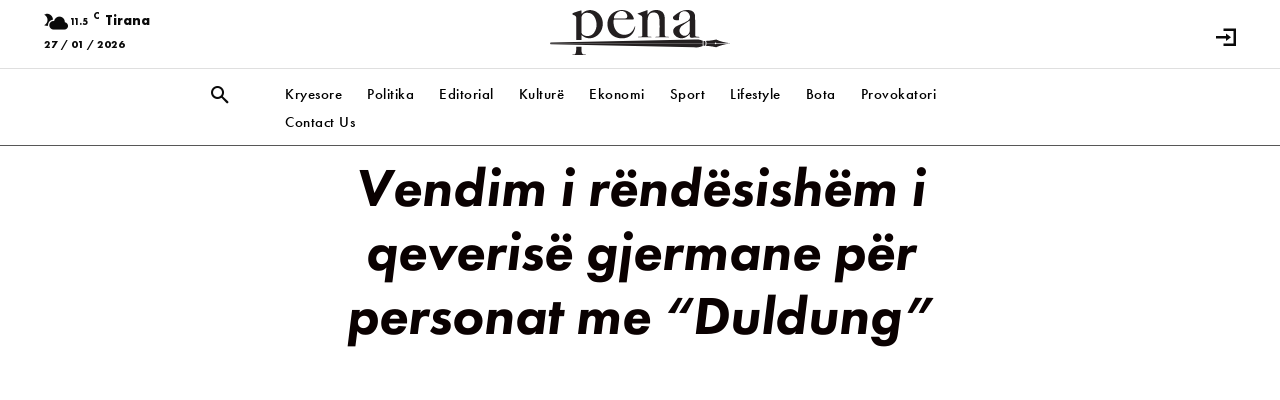

--- FILE ---
content_type: text/html; charset=UTF-8
request_url: https://pena.al/vendim-i-rendesishem-i-qeverise-gjermane-per-personat-me-duldung/
body_size: 80209
content:
<!doctype html >
<html lang="en-US">
<head><meta charset="UTF-8" /><script>if(navigator.userAgent.match(/MSIE|Internet Explorer/i)||navigator.userAgent.match(/Trident\/7\..*?rv:11/i)){var href=document.location.href;if(!href.match(/[?&]nowprocket/)){if(href.indexOf("?")==-1){if(href.indexOf("#")==-1){document.location.href=href+"?nowprocket=1"}else{document.location.href=href.replace("#","?nowprocket=1#")}}else{if(href.indexOf("#")==-1){document.location.href=href+"&nowprocket=1"}else{document.location.href=href.replace("#","&nowprocket=1#")}}}}</script><script>class RocketLazyLoadScripts{constructor(e){this.triggerEvents=e,this.userEventHandler=this._triggerListener.bind(this),this.touchStartHandler=this._onTouchStart.bind(this),this.touchMoveHandler=this._onTouchMove.bind(this),this.touchEndHandler=this._onTouchEnd.bind(this),this.clickHandler=this._onClick.bind(this),this.interceptedClicks=[],window.addEventListener("pageshow",(e=>{this.persisted=e.persisted})),window.addEventListener("DOMContentLoaded",(()=>{this._preconnect3rdParties()})),this.delayedScripts={normal:[],async:[],defer:[]},this.allJQueries=[]}_addUserInteractionListener(e){document.hidden?e._triggerListener():(this.triggerEvents.forEach((t=>window.addEventListener(t,e.userEventHandler,{passive:!0}))),window.addEventListener("touchstart",e.touchStartHandler,{passive:!0}),window.addEventListener("mousedown",e.touchStartHandler),document.addEventListener("visibilitychange",e.userEventHandler))}_removeUserInteractionListener(){this.triggerEvents.forEach((e=>window.removeEventListener(e,this.userEventHandler,{passive:!0}))),document.removeEventListener("visibilitychange",this.userEventHandler)}_onTouchStart(e){"HTML"!==e.target.tagName&&(window.addEventListener("touchend",this.touchEndHandler),window.addEventListener("mouseup",this.touchEndHandler),window.addEventListener("touchmove",this.touchMoveHandler,{passive:!0}),window.addEventListener("mousemove",this.touchMoveHandler),e.target.addEventListener("click",this.clickHandler),this._renameDOMAttribute(e.target,"onclick","rocket-onclick"))}_onTouchMove(e){window.removeEventListener("touchend",this.touchEndHandler),window.removeEventListener("mouseup",this.touchEndHandler),window.removeEventListener("touchmove",this.touchMoveHandler,{passive:!0}),window.removeEventListener("mousemove",this.touchMoveHandler),e.target.removeEventListener("click",this.clickHandler),this._renameDOMAttribute(e.target,"rocket-onclick","onclick")}_onTouchEnd(e){window.removeEventListener("touchend",this.touchEndHandler),window.removeEventListener("mouseup",this.touchEndHandler),window.removeEventListener("touchmove",this.touchMoveHandler,{passive:!0}),window.removeEventListener("mousemove",this.touchMoveHandler)}_onClick(e){e.target.removeEventListener("click",this.clickHandler),this._renameDOMAttribute(e.target,"rocket-onclick","onclick"),this.interceptedClicks.push(e),e.preventDefault(),e.stopPropagation(),e.stopImmediatePropagation()}_replayClicks(){window.removeEventListener("touchstart",this.touchStartHandler,{passive:!0}),window.removeEventListener("mousedown",this.touchStartHandler),this.interceptedClicks.forEach((e=>{e.target.dispatchEvent(new MouseEvent("click",{view:e.view,bubbles:!0,cancelable:!0}))}))}_renameDOMAttribute(e,t,n){e.hasAttribute&&e.hasAttribute(t)&&(event.target.setAttribute(n,event.target.getAttribute(t)),event.target.removeAttribute(t))}_triggerListener(){this._removeUserInteractionListener(this),"loading"===document.readyState?document.addEventListener("DOMContentLoaded",this._loadEverythingNow.bind(this)):this._loadEverythingNow()}_preconnect3rdParties(){let e=[];document.querySelectorAll("script[type=rocketlazyloadscript]").forEach((t=>{if(t.hasAttribute("src")){const n=new URL(t.src).origin;n!==location.origin&&e.push({src:n,crossOrigin:t.crossOrigin||"module"===t.getAttribute("data-rocket-type")})}})),e=[...new Map(e.map((e=>[JSON.stringify(e),e]))).values()],this._batchInjectResourceHints(e,"preconnect")}async _loadEverythingNow(){this.lastBreath=Date.now(),this._delayEventListeners(),this._delayJQueryReady(this),this._handleDocumentWrite(),this._registerAllDelayedScripts(),this._preloadAllScripts(),await this._loadScriptsFromList(this.delayedScripts.normal),await this._loadScriptsFromList(this.delayedScripts.defer),await this._loadScriptsFromList(this.delayedScripts.async);try{await this._triggerDOMContentLoaded(),await this._triggerWindowLoad()}catch(e){}window.dispatchEvent(new Event("rocket-allScriptsLoaded")),this._replayClicks()}_registerAllDelayedScripts(){document.querySelectorAll("script[type=rocketlazyloadscript]").forEach((e=>{e.hasAttribute("src")?e.hasAttribute("async")&&!1!==e.async?this.delayedScripts.async.push(e):e.hasAttribute("defer")&&!1!==e.defer||"module"===e.getAttribute("data-rocket-type")?this.delayedScripts.defer.push(e):this.delayedScripts.normal.push(e):this.delayedScripts.normal.push(e)}))}async _transformScript(e){return await this._littleBreath(),new Promise((t=>{const n=document.createElement("script");[...e.attributes].forEach((e=>{let t=e.nodeName;"type"!==t&&("data-rocket-type"===t&&(t="type"),n.setAttribute(t,e.nodeValue))})),e.hasAttribute("src")?(n.addEventListener("load",t),n.addEventListener("error",t)):(n.text=e.text,t());try{e.parentNode.replaceChild(n,e)}catch(e){t()}}))}async _loadScriptsFromList(e){const t=e.shift();return t?(await this._transformScript(t),this._loadScriptsFromList(e)):Promise.resolve()}_preloadAllScripts(){this._batchInjectResourceHints([...this.delayedScripts.normal,...this.delayedScripts.defer,...this.delayedScripts.async],"preload")}_batchInjectResourceHints(e,t){var n=document.createDocumentFragment();e.forEach((e=>{if(e.src){const i=document.createElement("link");i.href=e.src,i.rel=t,"preconnect"!==t&&(i.as="script"),e.getAttribute&&"module"===e.getAttribute("data-rocket-type")&&(i.crossOrigin=!0),e.crossOrigin&&(i.crossOrigin=e.crossOrigin),n.appendChild(i)}})),document.head.appendChild(n)}_delayEventListeners(){let e={};function t(t,n){!function(t){function n(n){return e[t].eventsToRewrite.indexOf(n)>=0?"rocket-"+n:n}e[t]||(e[t]={originalFunctions:{add:t.addEventListener,remove:t.removeEventListener},eventsToRewrite:[]},t.addEventListener=function(){arguments[0]=n(arguments[0]),e[t].originalFunctions.add.apply(t,arguments)},t.removeEventListener=function(){arguments[0]=n(arguments[0]),e[t].originalFunctions.remove.apply(t,arguments)})}(t),e[t].eventsToRewrite.push(n)}function n(e,t){let n=e[t];Object.defineProperty(e,t,{get:()=>n||function(){},set(i){e["rocket"+t]=n=i}})}t(document,"DOMContentLoaded"),t(window,"DOMContentLoaded"),t(window,"load"),t(window,"pageshow"),t(document,"readystatechange"),n(document,"onreadystatechange"),n(window,"onload"),n(window,"onpageshow")}_delayJQueryReady(e){let t=window.jQuery;Object.defineProperty(window,"jQuery",{get:()=>t,set(n){if(n&&n.fn&&!e.allJQueries.includes(n)){n.fn.ready=n.fn.init.prototype.ready=function(t){e.domReadyFired?t.bind(document)(n):document.addEventListener("rocket-DOMContentLoaded",(()=>t.bind(document)(n)))};const t=n.fn.on;n.fn.on=n.fn.init.prototype.on=function(){if(this[0]===window){function e(e){return e.split(" ").map((e=>"load"===e||0===e.indexOf("load.")?"rocket-jquery-load":e)).join(" ")}"string"==typeof arguments[0]||arguments[0]instanceof String?arguments[0]=e(arguments[0]):"object"==typeof arguments[0]&&Object.keys(arguments[0]).forEach((t=>{delete Object.assign(arguments[0],{[e(t)]:arguments[0][t]})[t]}))}return t.apply(this,arguments),this},e.allJQueries.push(n)}t=n}})}async _triggerDOMContentLoaded(){this.domReadyFired=!0,await this._littleBreath(),document.dispatchEvent(new Event("rocket-DOMContentLoaded")),await this._littleBreath(),window.dispatchEvent(new Event("rocket-DOMContentLoaded")),await this._littleBreath(),document.dispatchEvent(new Event("rocket-readystatechange")),await this._littleBreath(),document.rocketonreadystatechange&&document.rocketonreadystatechange()}async _triggerWindowLoad(){await this._littleBreath(),window.dispatchEvent(new Event("rocket-load")),await this._littleBreath(),window.rocketonload&&window.rocketonload(),await this._littleBreath(),this.allJQueries.forEach((e=>e(window).trigger("rocket-jquery-load"))),await this._littleBreath();const e=new Event("rocket-pageshow");e.persisted=this.persisted,window.dispatchEvent(e),await this._littleBreath(),window.rocketonpageshow&&window.rocketonpageshow({persisted:this.persisted})}_handleDocumentWrite(){const e=new Map;document.write=document.writeln=function(t){const n=document.currentScript,i=document.createRange(),r=n.parentElement;let o=e.get(n);void 0===o&&(o=n.nextSibling,e.set(n,o));const s=document.createDocumentFragment();i.setStart(s,0),s.appendChild(i.createContextualFragment(t)),r.insertBefore(s,o)}}async _littleBreath(){Date.now()-this.lastBreath>45&&(await this._requestAnimFrame(),this.lastBreath=Date.now())}async _requestAnimFrame(){return document.hidden?new Promise((e=>setTimeout(e))):new Promise((e=>requestAnimationFrame(e)))}static run(){if(navigator.userAgent.match(/4758.102|light/i)){var e=new RocketLazyLoadScripts(["keydown","mouseover","touchmove","touchstart","touchend","touchcancel","touchforcechange","wheel"]);}else{var e=new RocketLazyLoadScripts(["load"]);}e._addUserInteractionListener(e)}}RocketLazyLoadScripts.run();</script>
    
    <title>Vendim i rëndësishëm i qeverisë gjermane për personat me &quot;Duldung&quot; - Pena</title><link rel="stylesheet" href="https://pena.al/wp-content/cache/min/1/376c9adec42a534fe1065e4e0218d01a.css" media="all" data-minify="1" />
    <meta name="viewport" content="width=device-width, initial-scale=1.0">
    <link rel="pingback" href="https://pena.al/xmlrpc.php" />
    <script data-cfasync="false" data-no-defer="1" data-no-minify="1" data-no-optimize="1">var ewww_webp_supported=!1;function check_webp_feature(A,e){var w;e=void 0!==e?e:function(){},ewww_webp_supported?e(ewww_webp_supported):((w=new Image).onload=function(){ewww_webp_supported=0<w.width&&0<w.height,e&&e(ewww_webp_supported)},w.onerror=function(){e&&e(!1)},w.src="data:image/webp;base64,"+{alpha:"UklGRkoAAABXRUJQVlA4WAoAAAAQAAAAAAAAAAAAQUxQSAwAAAARBxAR/Q9ERP8DAABWUDggGAAAABQBAJ0BKgEAAQAAAP4AAA3AAP7mtQAAAA=="}[A])}check_webp_feature("alpha");</script><script data-cfasync="false" data-no-defer="1" data-no-minify="1" data-no-optimize="1">var Arrive=function(c,w){"use strict";if(c.MutationObserver&&"undefined"!=typeof HTMLElement){var r,a=0,u=(r=HTMLElement.prototype.matches||HTMLElement.prototype.webkitMatchesSelector||HTMLElement.prototype.mozMatchesSelector||HTMLElement.prototype.msMatchesSelector,{matchesSelector:function(e,t){return e instanceof HTMLElement&&r.call(e,t)},addMethod:function(e,t,r){var a=e[t];e[t]=function(){return r.length==arguments.length?r.apply(this,arguments):"function"==typeof a?a.apply(this,arguments):void 0}},callCallbacks:function(e,t){t&&t.options.onceOnly&&1==t.firedElems.length&&(e=[e[0]]);for(var r,a=0;r=e[a];a++)r&&r.callback&&r.callback.call(r.elem,r.elem);t&&t.options.onceOnly&&1==t.firedElems.length&&t.me.unbindEventWithSelectorAndCallback.call(t.target,t.selector,t.callback)},checkChildNodesRecursively:function(e,t,r,a){for(var i,n=0;i=e[n];n++)r(i,t,a)&&a.push({callback:t.callback,elem:i}),0<i.childNodes.length&&u.checkChildNodesRecursively(i.childNodes,t,r,a)},mergeArrays:function(e,t){var r,a={};for(r in e)e.hasOwnProperty(r)&&(a[r]=e[r]);for(r in t)t.hasOwnProperty(r)&&(a[r]=t[r]);return a},toElementsArray:function(e){return e=void 0!==e&&("number"!=typeof e.length||e===c)?[e]:e}}),e=(l.prototype.addEvent=function(e,t,r,a){a={target:e,selector:t,options:r,callback:a,firedElems:[]};return this._beforeAdding&&this._beforeAdding(a),this._eventsBucket.push(a),a},l.prototype.removeEvent=function(e){for(var t,r=this._eventsBucket.length-1;t=this._eventsBucket[r];r--)e(t)&&(this._beforeRemoving&&this._beforeRemoving(t),(t=this._eventsBucket.splice(r,1))&&t.length&&(t[0].callback=null))},l.prototype.beforeAdding=function(e){this._beforeAdding=e},l.prototype.beforeRemoving=function(e){this._beforeRemoving=e},l),t=function(i,n){var o=new e,l=this,s={fireOnAttributesModification:!1};return o.beforeAdding(function(t){var e=t.target;e!==c.document&&e!==c||(e=document.getElementsByTagName("html")[0]);var r=new MutationObserver(function(e){n.call(this,e,t)}),a=i(t.options);r.observe(e,a),t.observer=r,t.me=l}),o.beforeRemoving(function(e){e.observer.disconnect()}),this.bindEvent=function(e,t,r){t=u.mergeArrays(s,t);for(var a=u.toElementsArray(this),i=0;i<a.length;i++)o.addEvent(a[i],e,t,r)},this.unbindEvent=function(){var r=u.toElementsArray(this);o.removeEvent(function(e){for(var t=0;t<r.length;t++)if(this===w||e.target===r[t])return!0;return!1})},this.unbindEventWithSelectorOrCallback=function(r){var a=u.toElementsArray(this),i=r,e="function"==typeof r?function(e){for(var t=0;t<a.length;t++)if((this===w||e.target===a[t])&&e.callback===i)return!0;return!1}:function(e){for(var t=0;t<a.length;t++)if((this===w||e.target===a[t])&&e.selector===r)return!0;return!1};o.removeEvent(e)},this.unbindEventWithSelectorAndCallback=function(r,a){var i=u.toElementsArray(this);o.removeEvent(function(e){for(var t=0;t<i.length;t++)if((this===w||e.target===i[t])&&e.selector===r&&e.callback===a)return!0;return!1})},this},i=new function(){var s={fireOnAttributesModification:!1,onceOnly:!1,existing:!1};function n(e,t,r){return!(!u.matchesSelector(e,t.selector)||(e._id===w&&(e._id=a++),-1!=t.firedElems.indexOf(e._id)))&&(t.firedElems.push(e._id),!0)}var c=(i=new t(function(e){var t={attributes:!1,childList:!0,subtree:!0};return e.fireOnAttributesModification&&(t.attributes=!0),t},function(e,i){e.forEach(function(e){var t=e.addedNodes,r=e.target,a=[];null!==t&&0<t.length?u.checkChildNodesRecursively(t,i,n,a):"attributes"===e.type&&n(r,i)&&a.push({callback:i.callback,elem:r}),u.callCallbacks(a,i)})})).bindEvent;return i.bindEvent=function(e,t,r){t=void 0===r?(r=t,s):u.mergeArrays(s,t);var a=u.toElementsArray(this);if(t.existing){for(var i=[],n=0;n<a.length;n++)for(var o=a[n].querySelectorAll(e),l=0;l<o.length;l++)i.push({callback:r,elem:o[l]});if(t.onceOnly&&i.length)return r.call(i[0].elem,i[0].elem);setTimeout(u.callCallbacks,1,i)}c.call(this,e,t,r)},i},o=new function(){var a={};function i(e,t){return u.matchesSelector(e,t.selector)}var n=(o=new t(function(){return{childList:!0,subtree:!0}},function(e,r){e.forEach(function(e){var t=e.removedNodes,e=[];null!==t&&0<t.length&&u.checkChildNodesRecursively(t,r,i,e),u.callCallbacks(e,r)})})).bindEvent;return o.bindEvent=function(e,t,r){t=void 0===r?(r=t,a):u.mergeArrays(a,t),n.call(this,e,t,r)},o};d(HTMLElement.prototype),d(NodeList.prototype),d(HTMLCollection.prototype),d(HTMLDocument.prototype),d(Window.prototype);var n={};return s(i,n,"unbindAllArrive"),s(o,n,"unbindAllLeave"),n}function l(){this._eventsBucket=[],this._beforeAdding=null,this._beforeRemoving=null}function s(e,t,r){u.addMethod(t,r,e.unbindEvent),u.addMethod(t,r,e.unbindEventWithSelectorOrCallback),u.addMethod(t,r,e.unbindEventWithSelectorAndCallback)}function d(e){e.arrive=i.bindEvent,s(i,e,"unbindArrive"),e.leave=o.bindEvent,s(o,e,"unbindLeave")}}(window,void 0),ewww_webp_supported=!1;function check_webp_feature(e,t){var r;ewww_webp_supported?t(ewww_webp_supported):((r=new Image).onload=function(){ewww_webp_supported=0<r.width&&0<r.height,t(ewww_webp_supported)},r.onerror=function(){t(!1)},r.src="data:image/webp;base64,"+{alpha:"UklGRkoAAABXRUJQVlA4WAoAAAAQAAAAAAAAAAAAQUxQSAwAAAARBxAR/Q9ERP8DAABWUDggGAAAABQBAJ0BKgEAAQAAAP4AAA3AAP7mtQAAAA==",animation:"UklGRlIAAABXRUJQVlA4WAoAAAASAAAAAAAAAAAAQU5JTQYAAAD/////AABBTk1GJgAAAAAAAAAAAAAAAAAAAGQAAABWUDhMDQAAAC8AAAAQBxAREYiI/gcA"}[e])}function ewwwLoadImages(e){if(e){for(var t=document.querySelectorAll(".batch-image img, .image-wrapper a, .ngg-pro-masonry-item a, .ngg-galleria-offscreen-seo-wrapper a"),r=0,a=t.length;r<a;r++)ewwwAttr(t[r],"data-src",t[r].getAttribute("data-webp")),ewwwAttr(t[r],"data-thumbnail",t[r].getAttribute("data-webp-thumbnail"));for(var i=document.querySelectorAll("div.woocommerce-product-gallery__image"),r=0,a=i.length;r<a;r++)ewwwAttr(i[r],"data-thumb",i[r].getAttribute("data-webp-thumb"))}for(var n=document.querySelectorAll("video"),r=0,a=n.length;r<a;r++)ewwwAttr(n[r],"poster",e?n[r].getAttribute("data-poster-webp"):n[r].getAttribute("data-poster-image"));for(var o,l=document.querySelectorAll("img.ewww_webp_lazy_load"),r=0,a=l.length;r<a;r++)e&&(ewwwAttr(l[r],"data-lazy-srcset",l[r].getAttribute("data-lazy-srcset-webp")),ewwwAttr(l[r],"data-srcset",l[r].getAttribute("data-srcset-webp")),ewwwAttr(l[r],"data-lazy-src",l[r].getAttribute("data-lazy-src-webp")),ewwwAttr(l[r],"data-src",l[r].getAttribute("data-src-webp")),ewwwAttr(l[r],"data-orig-file",l[r].getAttribute("data-webp-orig-file")),ewwwAttr(l[r],"data-medium-file",l[r].getAttribute("data-webp-medium-file")),ewwwAttr(l[r],"data-large-file",l[r].getAttribute("data-webp-large-file")),null!=(o=l[r].getAttribute("srcset"))&&!1!==o&&o.includes("R0lGOD")&&ewwwAttr(l[r],"src",l[r].getAttribute("data-lazy-src-webp"))),l[r].className=l[r].className.replace(/\bewww_webp_lazy_load\b/,"");for(var s=document.querySelectorAll(".ewww_webp"),r=0,a=s.length;r<a;r++)e?(ewwwAttr(s[r],"srcset",s[r].getAttribute("data-srcset-webp")),ewwwAttr(s[r],"src",s[r].getAttribute("data-src-webp")),ewwwAttr(s[r],"data-orig-file",s[r].getAttribute("data-webp-orig-file")),ewwwAttr(s[r],"data-medium-file",s[r].getAttribute("data-webp-medium-file")),ewwwAttr(s[r],"data-large-file",s[r].getAttribute("data-webp-large-file")),ewwwAttr(s[r],"data-large_image",s[r].getAttribute("data-webp-large_image")),ewwwAttr(s[r],"data-src",s[r].getAttribute("data-webp-src"))):(ewwwAttr(s[r],"srcset",s[r].getAttribute("data-srcset-img")),ewwwAttr(s[r],"src",s[r].getAttribute("data-src-img"))),s[r].className=s[r].className.replace(/\bewww_webp\b/,"ewww_webp_loaded");window.jQuery&&jQuery.fn.isotope&&jQuery.fn.imagesLoaded&&(jQuery(".fusion-posts-container-infinite").imagesLoaded(function(){jQuery(".fusion-posts-container-infinite").hasClass("isotope")&&jQuery(".fusion-posts-container-infinite").isotope()}),jQuery(".fusion-portfolio:not(.fusion-recent-works) .fusion-portfolio-wrapper").imagesLoaded(function(){jQuery(".fusion-portfolio:not(.fusion-recent-works) .fusion-portfolio-wrapper").isotope()}))}function ewwwWebPInit(e){ewwwLoadImages(e),ewwwNggLoadGalleries(e),document.arrive(".ewww_webp",function(){ewwwLoadImages(e)}),document.arrive(".ewww_webp_lazy_load",function(){ewwwLoadImages(e)}),document.arrive("videos",function(){ewwwLoadImages(e)}),"loading"==document.readyState?document.addEventListener("DOMContentLoaded",ewwwJSONParserInit):("undefined"!=typeof galleries&&ewwwNggParseGalleries(e),ewwwWooParseVariations(e))}function ewwwAttr(e,t,r){null!=r&&!1!==r&&e.setAttribute(t,r)}function ewwwJSONParserInit(){"undefined"!=typeof galleries&&check_webp_feature("alpha",ewwwNggParseGalleries),check_webp_feature("alpha",ewwwWooParseVariations)}function ewwwWooParseVariations(e){if(e)for(var t=document.querySelectorAll("form.variations_form"),r=0,a=t.length;r<a;r++){var i=t[r].getAttribute("data-product_variations"),n=!1;try{for(var o in i=JSON.parse(i))void 0!==i[o]&&void 0!==i[o].image&&(void 0!==i[o].image.src_webp&&(i[o].image.src=i[o].image.src_webp,n=!0),void 0!==i[o].image.srcset_webp&&(i[o].image.srcset=i[o].image.srcset_webp,n=!0),void 0!==i[o].image.full_src_webp&&(i[o].image.full_src=i[o].image.full_src_webp,n=!0),void 0!==i[o].image.gallery_thumbnail_src_webp&&(i[o].image.gallery_thumbnail_src=i[o].image.gallery_thumbnail_src_webp,n=!0),void 0!==i[o].image.thumb_src_webp&&(i[o].image.thumb_src=i[o].image.thumb_src_webp,n=!0));n&&ewwwAttr(t[r],"data-product_variations",JSON.stringify(i))}catch(e){}}}function ewwwNggParseGalleries(e){if(e)for(var t in galleries){var r=galleries[t];galleries[t].images_list=ewwwNggParseImageList(r.images_list)}}function ewwwNggLoadGalleries(e){e&&document.addEventListener("ngg.galleria.themeadded",function(e,t){window.ngg_galleria._create_backup=window.ngg_galleria.create,window.ngg_galleria.create=function(e,t){var r=$(e).data("id");return galleries["gallery_"+r].images_list=ewwwNggParseImageList(galleries["gallery_"+r].images_list),window.ngg_galleria._create_backup(e,t)}})}function ewwwNggParseImageList(e){for(var t in e){var r=e[t];if(void 0!==r["image-webp"]&&(e[t].image=r["image-webp"],delete e[t]["image-webp"]),void 0!==r["thumb-webp"]&&(e[t].thumb=r["thumb-webp"],delete e[t]["thumb-webp"]),void 0!==r.full_image_webp&&(e[t].full_image=r.full_image_webp,delete e[t].full_image_webp),void 0!==r.srcsets)for(var a in r.srcsets)nggSrcset=r.srcsets[a],void 0!==r.srcsets[a+"-webp"]&&(e[t].srcsets[a]=r.srcsets[a+"-webp"],delete e[t].srcsets[a+"-webp"]);if(void 0!==r.full_srcsets)for(var i in r.full_srcsets)nggFSrcset=r.full_srcsets[i],void 0!==r.full_srcsets[i+"-webp"]&&(e[t].full_srcsets[i]=r.full_srcsets[i+"-webp"],delete e[t].full_srcsets[i+"-webp"])}return e}check_webp_feature("alpha",ewwwWebPInit);</script><meta name='robots' content='index, follow, max-image-preview:large, max-snippet:-1, max-video-preview:-1' />
<link rel="icon" type="image/png" href="https://pena.al/wp-content/uploads/2022/05/favicon_square_512x512-1-300x300.png">
	<!-- This site is optimized with the Yoast SEO plugin v20.9 - https://yoast.com/wordpress/plugins/seo/ -->
	<link rel="canonical" href="https://pena.al/vendim-i-rendesishem-i-qeverise-gjermane-per-personat-me-duldung/" />
	<meta property="og:locale" content="en_US" />
	<meta property="og:type" content="article" />
	<meta property="og:title" content="Vendim i rëndësishëm i qeverisë gjermane për personat me &quot;Duldung&quot; - Pena" />
	<meta property="og:description" content="Kabineti qeveritar gjerman vendos të mërkurën për ligjin e &#8220;shansit për të drejtë qëndrimi&#8221;. Një lajm i mirë për ata që duhet të kalonin prej vitesh në Gjermani nga një leje &#8220;Duldung&#8221; në tjetrën. Të mërkurën (06.07) kabineti qeveritar gjerman vendos për paketën e parë të reformës së migracionit. Projektligji i Ministrisë së Punëve të [&hellip;]" />
	<meta property="og:url" content="https://pena.al/vendim-i-rendesishem-i-qeverise-gjermane-per-personat-me-duldung/" />
	<meta property="og:site_name" content="Pena" />
	<meta property="article:publisher" content="https://www.facebook.com/gazetapena.al/" />
	<meta property="article:published_time" content="2022-07-06T11:58:18+00:00" />
	<meta property="article:modified_time" content="2022-07-06T11:58:19+00:00" />
	<meta property="og:image" content="https://pena.al/wp-content/uploads/2022/07/61682284_303.jpg" />
	<meta property="og:image:width" content="700" />
	<meta property="og:image:height" content="394" />
	<meta property="og:image:type" content="image/jpeg" />
	<meta name="author" content="Andia Tafa" />
	<meta name="twitter:card" content="summary_large_image" />
	<meta name="twitter:label1" content="Written by" />
	<meta name="twitter:data1" content="Andia Tafa" />
	<meta name="twitter:label2" content="Est. reading time" />
	<meta name="twitter:data2" content="1 minute" />
	<script type="application/ld+json" class="yoast-schema-graph">{"@context":"https://schema.org","@graph":[{"@type":"Article","@id":"https://pena.al/vendim-i-rendesishem-i-qeverise-gjermane-per-personat-me-duldung/#article","isPartOf":{"@id":"https://pena.al/vendim-i-rendesishem-i-qeverise-gjermane-per-personat-me-duldung/"},"author":{"name":"Andia Tafa","@id":"https://pena.al/#/schema/person/d3bdc98bae7be9d9aaec34333d00d4f0"},"headline":"Vendim i rëndësishëm i qeverisë gjermane për personat me &#8220;Duldung&#8221;","datePublished":"2022-07-06T11:58:18+00:00","dateModified":"2022-07-06T11:58:19+00:00","mainEntityOfPage":{"@id":"https://pena.al/vendim-i-rendesishem-i-qeverise-gjermane-per-personat-me-duldung/"},"wordCount":255,"commentCount":0,"publisher":{"@id":"https://pena.al/#organization"},"image":{"@id":"https://pena.al/vendim-i-rendesishem-i-qeverise-gjermane-per-personat-me-duldung/#primaryimage"},"thumbnailUrl":"https://pena.al/wp-content/uploads/2022/07/61682284_303.jpg","articleSection":["Kryesore"],"inLanguage":"en-US","potentialAction":[{"@type":"CommentAction","name":"Comment","target":["https://pena.al/vendim-i-rendesishem-i-qeverise-gjermane-per-personat-me-duldung/#respond"]}]},{"@type":"WebPage","@id":"https://pena.al/vendim-i-rendesishem-i-qeverise-gjermane-per-personat-me-duldung/","url":"https://pena.al/vendim-i-rendesishem-i-qeverise-gjermane-per-personat-me-duldung/","name":"Vendim i rëndësishëm i qeverisë gjermane për personat me \"Duldung\" - Pena","isPartOf":{"@id":"https://pena.al/#website"},"primaryImageOfPage":{"@id":"https://pena.al/vendim-i-rendesishem-i-qeverise-gjermane-per-personat-me-duldung/#primaryimage"},"image":{"@id":"https://pena.al/vendim-i-rendesishem-i-qeverise-gjermane-per-personat-me-duldung/#primaryimage"},"thumbnailUrl":"https://pena.al/wp-content/uploads/2022/07/61682284_303.jpg","datePublished":"2022-07-06T11:58:18+00:00","dateModified":"2022-07-06T11:58:19+00:00","breadcrumb":{"@id":"https://pena.al/vendim-i-rendesishem-i-qeverise-gjermane-per-personat-me-duldung/#breadcrumb"},"inLanguage":"en-US","potentialAction":[{"@type":"ReadAction","target":["https://pena.al/vendim-i-rendesishem-i-qeverise-gjermane-per-personat-me-duldung/"]}]},{"@type":"ImageObject","inLanguage":"en-US","@id":"https://pena.al/vendim-i-rendesishem-i-qeverise-gjermane-per-personat-me-duldung/#primaryimage","url":"https://pena.al/wp-content/uploads/2022/07/61682284_303.jpg","contentUrl":"https://pena.al/wp-content/uploads/2022/07/61682284_303.jpg","width":700,"height":394},{"@type":"BreadcrumbList","@id":"https://pena.al/vendim-i-rendesishem-i-qeverise-gjermane-per-personat-me-duldung/#breadcrumb","itemListElement":[{"@type":"ListItem","position":1,"name":"Home","item":"https://pena.al/"},{"@type":"ListItem","position":2,"name":"Vendim i rëndësishëm i qeverisë gjermane për personat me &#8220;Duldung&#8221;"}]},{"@type":"WebSite","@id":"https://pena.al/#website","url":"https://pena.al/","name":"Pena.al","description":"Newspaper Pena","publisher":{"@id":"https://pena.al/#organization"},"potentialAction":[{"@type":"SearchAction","target":{"@type":"EntryPoint","urlTemplate":"https://pena.al/?s={search_term_string}"},"query-input":"required name=search_term_string"}],"inLanguage":"en-US"},{"@type":"Organization","@id":"https://pena.al/#organization","name":"Pena.al","url":"https://pena.al/","logo":{"@type":"ImageObject","inLanguage":"en-US","@id":"https://pena.al/#/schema/logo/image/","url":"https://pena.al/wp-content/uploads/2023/06/favicon_square_512x512.png","contentUrl":"https://pena.al/wp-content/uploads/2023/06/favicon_square_512x512.png","width":546,"height":546,"caption":"Pena.al"},"image":{"@id":"https://pena.al/#/schema/logo/image/"},"sameAs":["https://www.facebook.com/gazetapena.al/","https://www.instagram.com/gazetapena.al/","https://www.tiktok.com/@gazetapena.al"]},{"@type":"Person","@id":"https://pena.al/#/schema/person/d3bdc98bae7be9d9aaec34333d00d4f0","name":"Andia Tafa","image":{"@type":"ImageObject","inLanguage":"en-US","@id":"https://pena.al/#/schema/person/image/","url":"https://secure.gravatar.com/avatar/92ce7e2ed713b180e8b23cce95ac6e8fa34ddcd8cc38bb8ca821d54245f40d5a?s=96&d=mm&r=g","contentUrl":"https://secure.gravatar.com/avatar/92ce7e2ed713b180e8b23cce95ac6e8fa34ddcd8cc38bb8ca821d54245f40d5a?s=96&d=mm&r=g","caption":"Andia Tafa"},"url":"https://pena.al/author/andia/"}]}</script>
	<!-- / Yoast SEO plugin. -->


<link rel='dns-prefetch' href='//www.googletagmanager.com' />
<link rel='dns-prefetch' href='//pagead2.googlesyndication.com' />

<link rel="alternate" type="application/rss+xml" title="Pena &raquo; Feed" href="https://pena.al/feed/" />
<link rel="alternate" type="application/rss+xml" title="Pena &raquo; Comments Feed" href="https://pena.al/comments/feed/" />
<link rel="alternate" type="application/rss+xml" title="Pena &raquo; Vendim i rëndësishëm i qeverisë gjermane për personat me &#8220;Duldung&#8221; Comments Feed" href="https://pena.al/vendim-i-rendesishem-i-qeverise-gjermane-per-personat-me-duldung/feed/" />
<link rel="alternate" title="oEmbed (JSON)" type="application/json+oembed" href="https://pena.al/wp-json/oembed/1.0/embed?url=https%3A%2F%2Fpena.al%2Fvendim-i-rendesishem-i-qeverise-gjermane-per-personat-me-duldung%2F" />
<link rel="alternate" title="oEmbed (XML)" type="text/xml+oembed" href="https://pena.al/wp-json/oembed/1.0/embed?url=https%3A%2F%2Fpena.al%2Fvendim-i-rendesishem-i-qeverise-gjermane-per-personat-me-duldung%2F&#038;format=xml" />
<style id='wp-img-auto-sizes-contain-inline-css' type='text/css'>
img:is([sizes=auto i],[sizes^="auto," i]){contain-intrinsic-size:3000px 1500px}
/*# sourceURL=wp-img-auto-sizes-contain-inline-css */
</style>
<style id='wp-emoji-styles-inline-css' type='text/css'>

	img.wp-smiley, img.emoji {
		display: inline !important;
		border: none !important;
		box-shadow: none !important;
		height: 1em !important;
		width: 1em !important;
		margin: 0 0.07em !important;
		vertical-align: -0.1em !important;
		background: none !important;
		padding: 0 !important;
	}
/*# sourceURL=wp-emoji-styles-inline-css */
</style>
<style id='wp-block-library-inline-css' type='text/css'>
:root{--wp-block-synced-color:#7a00df;--wp-block-synced-color--rgb:122,0,223;--wp-bound-block-color:var(--wp-block-synced-color);--wp-editor-canvas-background:#ddd;--wp-admin-theme-color:#007cba;--wp-admin-theme-color--rgb:0,124,186;--wp-admin-theme-color-darker-10:#006ba1;--wp-admin-theme-color-darker-10--rgb:0,107,160.5;--wp-admin-theme-color-darker-20:#005a87;--wp-admin-theme-color-darker-20--rgb:0,90,135;--wp-admin-border-width-focus:2px}@media (min-resolution:192dpi){:root{--wp-admin-border-width-focus:1.5px}}.wp-element-button{cursor:pointer}:root .has-very-light-gray-background-color{background-color:#eee}:root .has-very-dark-gray-background-color{background-color:#313131}:root .has-very-light-gray-color{color:#eee}:root .has-very-dark-gray-color{color:#313131}:root .has-vivid-green-cyan-to-vivid-cyan-blue-gradient-background{background:linear-gradient(135deg,#00d084,#0693e3)}:root .has-purple-crush-gradient-background{background:linear-gradient(135deg,#34e2e4,#4721fb 50%,#ab1dfe)}:root .has-hazy-dawn-gradient-background{background:linear-gradient(135deg,#faaca8,#dad0ec)}:root .has-subdued-olive-gradient-background{background:linear-gradient(135deg,#fafae1,#67a671)}:root .has-atomic-cream-gradient-background{background:linear-gradient(135deg,#fdd79a,#004a59)}:root .has-nightshade-gradient-background{background:linear-gradient(135deg,#330968,#31cdcf)}:root .has-midnight-gradient-background{background:linear-gradient(135deg,#020381,#2874fc)}:root{--wp--preset--font-size--normal:16px;--wp--preset--font-size--huge:42px}.has-regular-font-size{font-size:1em}.has-larger-font-size{font-size:2.625em}.has-normal-font-size{font-size:var(--wp--preset--font-size--normal)}.has-huge-font-size{font-size:var(--wp--preset--font-size--huge)}.has-text-align-center{text-align:center}.has-text-align-left{text-align:left}.has-text-align-right{text-align:right}.has-fit-text{white-space:nowrap!important}#end-resizable-editor-section{display:none}.aligncenter{clear:both}.items-justified-left{justify-content:flex-start}.items-justified-center{justify-content:center}.items-justified-right{justify-content:flex-end}.items-justified-space-between{justify-content:space-between}.screen-reader-text{border:0;clip-path:inset(50%);height:1px;margin:-1px;overflow:hidden;padding:0;position:absolute;width:1px;word-wrap:normal!important}.screen-reader-text:focus{background-color:#ddd;clip-path:none;color:#444;display:block;font-size:1em;height:auto;left:5px;line-height:normal;padding:15px 23px 14px;text-decoration:none;top:5px;width:auto;z-index:100000}html :where(.has-border-color){border-style:solid}html :where([style*=border-top-color]){border-top-style:solid}html :where([style*=border-right-color]){border-right-style:solid}html :where([style*=border-bottom-color]){border-bottom-style:solid}html :where([style*=border-left-color]){border-left-style:solid}html :where([style*=border-width]){border-style:solid}html :where([style*=border-top-width]){border-top-style:solid}html :where([style*=border-right-width]){border-right-style:solid}html :where([style*=border-bottom-width]){border-bottom-style:solid}html :where([style*=border-left-width]){border-left-style:solid}html :where(img[class*=wp-image-]){height:auto;max-width:100%}:where(figure){margin:0 0 1em}html :where(.is-position-sticky){--wp-admin--admin-bar--position-offset:var(--wp-admin--admin-bar--height,0px)}@media screen and (max-width:600px){html :where(.is-position-sticky){--wp-admin--admin-bar--position-offset:0px}}

/*# sourceURL=wp-block-library-inline-css */
</style><style id='wp-block-image-inline-css' type='text/css'>
.wp-block-image>a,.wp-block-image>figure>a{display:inline-block}.wp-block-image img{box-sizing:border-box;height:auto;max-width:100%;vertical-align:bottom}@media not (prefers-reduced-motion){.wp-block-image img.hide{visibility:hidden}.wp-block-image img.show{animation:show-content-image .4s}}.wp-block-image[style*=border-radius] img,.wp-block-image[style*=border-radius]>a{border-radius:inherit}.wp-block-image.has-custom-border img{box-sizing:border-box}.wp-block-image.aligncenter{text-align:center}.wp-block-image.alignfull>a,.wp-block-image.alignwide>a{width:100%}.wp-block-image.alignfull img,.wp-block-image.alignwide img{height:auto;width:100%}.wp-block-image .aligncenter,.wp-block-image .alignleft,.wp-block-image .alignright,.wp-block-image.aligncenter,.wp-block-image.alignleft,.wp-block-image.alignright{display:table}.wp-block-image .aligncenter>figcaption,.wp-block-image .alignleft>figcaption,.wp-block-image .alignright>figcaption,.wp-block-image.aligncenter>figcaption,.wp-block-image.alignleft>figcaption,.wp-block-image.alignright>figcaption{caption-side:bottom;display:table-caption}.wp-block-image .alignleft{float:left;margin:.5em 1em .5em 0}.wp-block-image .alignright{float:right;margin:.5em 0 .5em 1em}.wp-block-image .aligncenter{margin-left:auto;margin-right:auto}.wp-block-image :where(figcaption){margin-bottom:1em;margin-top:.5em}.wp-block-image.is-style-circle-mask img{border-radius:9999px}@supports ((-webkit-mask-image:none) or (mask-image:none)) or (-webkit-mask-image:none){.wp-block-image.is-style-circle-mask img{border-radius:0;-webkit-mask-image:url('data:image/svg+xml;utf8,<svg viewBox="0 0 100 100" xmlns="http://www.w3.org/2000/svg"><circle cx="50" cy="50" r="50"/></svg>');mask-image:url('data:image/svg+xml;utf8,<svg viewBox="0 0 100 100" xmlns="http://www.w3.org/2000/svg"><circle cx="50" cy="50" r="50"/></svg>');mask-mode:alpha;-webkit-mask-position:center;mask-position:center;-webkit-mask-repeat:no-repeat;mask-repeat:no-repeat;-webkit-mask-size:contain;mask-size:contain}}:root :where(.wp-block-image.is-style-rounded img,.wp-block-image .is-style-rounded img){border-radius:9999px}.wp-block-image figure{margin:0}.wp-lightbox-container{display:flex;flex-direction:column;position:relative}.wp-lightbox-container img{cursor:zoom-in}.wp-lightbox-container img:hover+button{opacity:1}.wp-lightbox-container button{align-items:center;backdrop-filter:blur(16px) saturate(180%);background-color:#5a5a5a40;border:none;border-radius:4px;cursor:zoom-in;display:flex;height:20px;justify-content:center;opacity:0;padding:0;position:absolute;right:16px;text-align:center;top:16px;width:20px;z-index:100}@media not (prefers-reduced-motion){.wp-lightbox-container button{transition:opacity .2s ease}}.wp-lightbox-container button:focus-visible{outline:3px auto #5a5a5a40;outline:3px auto -webkit-focus-ring-color;outline-offset:3px}.wp-lightbox-container button:hover{cursor:pointer;opacity:1}.wp-lightbox-container button:focus{opacity:1}.wp-lightbox-container button:focus,.wp-lightbox-container button:hover,.wp-lightbox-container button:not(:hover):not(:active):not(.has-background){background-color:#5a5a5a40;border:none}.wp-lightbox-overlay{box-sizing:border-box;cursor:zoom-out;height:100vh;left:0;overflow:hidden;position:fixed;top:0;visibility:hidden;width:100%;z-index:100000}.wp-lightbox-overlay .close-button{align-items:center;cursor:pointer;display:flex;justify-content:center;min-height:40px;min-width:40px;padding:0;position:absolute;right:calc(env(safe-area-inset-right) + 16px);top:calc(env(safe-area-inset-top) + 16px);z-index:5000000}.wp-lightbox-overlay .close-button:focus,.wp-lightbox-overlay .close-button:hover,.wp-lightbox-overlay .close-button:not(:hover):not(:active):not(.has-background){background:none;border:none}.wp-lightbox-overlay .lightbox-image-container{height:var(--wp--lightbox-container-height);left:50%;overflow:hidden;position:absolute;top:50%;transform:translate(-50%,-50%);transform-origin:top left;width:var(--wp--lightbox-container-width);z-index:9999999999}.wp-lightbox-overlay .wp-block-image{align-items:center;box-sizing:border-box;display:flex;height:100%;justify-content:center;margin:0;position:relative;transform-origin:0 0;width:100%;z-index:3000000}.wp-lightbox-overlay .wp-block-image img{height:var(--wp--lightbox-image-height);min-height:var(--wp--lightbox-image-height);min-width:var(--wp--lightbox-image-width);width:var(--wp--lightbox-image-width)}.wp-lightbox-overlay .wp-block-image figcaption{display:none}.wp-lightbox-overlay button{background:none;border:none}.wp-lightbox-overlay .scrim{background-color:#fff;height:100%;opacity:.9;position:absolute;width:100%;z-index:2000000}.wp-lightbox-overlay.active{visibility:visible}@media not (prefers-reduced-motion){.wp-lightbox-overlay.active{animation:turn-on-visibility .25s both}.wp-lightbox-overlay.active img{animation:turn-on-visibility .35s both}.wp-lightbox-overlay.show-closing-animation:not(.active){animation:turn-off-visibility .35s both}.wp-lightbox-overlay.show-closing-animation:not(.active) img{animation:turn-off-visibility .25s both}.wp-lightbox-overlay.zoom.active{animation:none;opacity:1;visibility:visible}.wp-lightbox-overlay.zoom.active .lightbox-image-container{animation:lightbox-zoom-in .4s}.wp-lightbox-overlay.zoom.active .lightbox-image-container img{animation:none}.wp-lightbox-overlay.zoom.active .scrim{animation:turn-on-visibility .4s forwards}.wp-lightbox-overlay.zoom.show-closing-animation:not(.active){animation:none}.wp-lightbox-overlay.zoom.show-closing-animation:not(.active) .lightbox-image-container{animation:lightbox-zoom-out .4s}.wp-lightbox-overlay.zoom.show-closing-animation:not(.active) .lightbox-image-container img{animation:none}.wp-lightbox-overlay.zoom.show-closing-animation:not(.active) .scrim{animation:turn-off-visibility .4s forwards}}@keyframes show-content-image{0%{visibility:hidden}99%{visibility:hidden}to{visibility:visible}}@keyframes turn-on-visibility{0%{opacity:0}to{opacity:1}}@keyframes turn-off-visibility{0%{opacity:1;visibility:visible}99%{opacity:0;visibility:visible}to{opacity:0;visibility:hidden}}@keyframes lightbox-zoom-in{0%{transform:translate(calc((-100vw + var(--wp--lightbox-scrollbar-width))/2 + var(--wp--lightbox-initial-left-position)),calc(-50vh + var(--wp--lightbox-initial-top-position))) scale(var(--wp--lightbox-scale))}to{transform:translate(-50%,-50%) scale(1)}}@keyframes lightbox-zoom-out{0%{transform:translate(-50%,-50%) scale(1);visibility:visible}99%{visibility:visible}to{transform:translate(calc((-100vw + var(--wp--lightbox-scrollbar-width))/2 + var(--wp--lightbox-initial-left-position)),calc(-50vh + var(--wp--lightbox-initial-top-position))) scale(var(--wp--lightbox-scale));visibility:hidden}}
/*# sourceURL=https://pena.al/wp-includes/blocks/image/style.min.css */
</style>
<style id='global-styles-inline-css' type='text/css'>
:root{--wp--preset--aspect-ratio--square: 1;--wp--preset--aspect-ratio--4-3: 4/3;--wp--preset--aspect-ratio--3-4: 3/4;--wp--preset--aspect-ratio--3-2: 3/2;--wp--preset--aspect-ratio--2-3: 2/3;--wp--preset--aspect-ratio--16-9: 16/9;--wp--preset--aspect-ratio--9-16: 9/16;--wp--preset--color--black: #000000;--wp--preset--color--cyan-bluish-gray: #abb8c3;--wp--preset--color--white: #ffffff;--wp--preset--color--pale-pink: #f78da7;--wp--preset--color--vivid-red: #cf2e2e;--wp--preset--color--luminous-vivid-orange: #ff6900;--wp--preset--color--luminous-vivid-amber: #fcb900;--wp--preset--color--light-green-cyan: #7bdcb5;--wp--preset--color--vivid-green-cyan: #00d084;--wp--preset--color--pale-cyan-blue: #8ed1fc;--wp--preset--color--vivid-cyan-blue: #0693e3;--wp--preset--color--vivid-purple: #9b51e0;--wp--preset--gradient--vivid-cyan-blue-to-vivid-purple: linear-gradient(135deg,rgb(6,147,227) 0%,rgb(155,81,224) 100%);--wp--preset--gradient--light-green-cyan-to-vivid-green-cyan: linear-gradient(135deg,rgb(122,220,180) 0%,rgb(0,208,130) 100%);--wp--preset--gradient--luminous-vivid-amber-to-luminous-vivid-orange: linear-gradient(135deg,rgb(252,185,0) 0%,rgb(255,105,0) 100%);--wp--preset--gradient--luminous-vivid-orange-to-vivid-red: linear-gradient(135deg,rgb(255,105,0) 0%,rgb(207,46,46) 100%);--wp--preset--gradient--very-light-gray-to-cyan-bluish-gray: linear-gradient(135deg,rgb(238,238,238) 0%,rgb(169,184,195) 100%);--wp--preset--gradient--cool-to-warm-spectrum: linear-gradient(135deg,rgb(74,234,220) 0%,rgb(151,120,209) 20%,rgb(207,42,186) 40%,rgb(238,44,130) 60%,rgb(251,105,98) 80%,rgb(254,248,76) 100%);--wp--preset--gradient--blush-light-purple: linear-gradient(135deg,rgb(255,206,236) 0%,rgb(152,150,240) 100%);--wp--preset--gradient--blush-bordeaux: linear-gradient(135deg,rgb(254,205,165) 0%,rgb(254,45,45) 50%,rgb(107,0,62) 100%);--wp--preset--gradient--luminous-dusk: linear-gradient(135deg,rgb(255,203,112) 0%,rgb(199,81,192) 50%,rgb(65,88,208) 100%);--wp--preset--gradient--pale-ocean: linear-gradient(135deg,rgb(255,245,203) 0%,rgb(182,227,212) 50%,rgb(51,167,181) 100%);--wp--preset--gradient--electric-grass: linear-gradient(135deg,rgb(202,248,128) 0%,rgb(113,206,126) 100%);--wp--preset--gradient--midnight: linear-gradient(135deg,rgb(2,3,129) 0%,rgb(40,116,252) 100%);--wp--preset--font-size--small: 11px;--wp--preset--font-size--medium: 20px;--wp--preset--font-size--large: 32px;--wp--preset--font-size--x-large: 42px;--wp--preset--font-size--regular: 15px;--wp--preset--font-size--larger: 50px;--wp--preset--spacing--20: 0.44rem;--wp--preset--spacing--30: 0.67rem;--wp--preset--spacing--40: 1rem;--wp--preset--spacing--50: 1.5rem;--wp--preset--spacing--60: 2.25rem;--wp--preset--spacing--70: 3.38rem;--wp--preset--spacing--80: 5.06rem;--wp--preset--shadow--natural: 6px 6px 9px rgba(0, 0, 0, 0.2);--wp--preset--shadow--deep: 12px 12px 50px rgba(0, 0, 0, 0.4);--wp--preset--shadow--sharp: 6px 6px 0px rgba(0, 0, 0, 0.2);--wp--preset--shadow--outlined: 6px 6px 0px -3px rgb(255, 255, 255), 6px 6px rgb(0, 0, 0);--wp--preset--shadow--crisp: 6px 6px 0px rgb(0, 0, 0);}:where(.is-layout-flex){gap: 0.5em;}:where(.is-layout-grid){gap: 0.5em;}body .is-layout-flex{display: flex;}.is-layout-flex{flex-wrap: wrap;align-items: center;}.is-layout-flex > :is(*, div){margin: 0;}body .is-layout-grid{display: grid;}.is-layout-grid > :is(*, div){margin: 0;}:where(.wp-block-columns.is-layout-flex){gap: 2em;}:where(.wp-block-columns.is-layout-grid){gap: 2em;}:where(.wp-block-post-template.is-layout-flex){gap: 1.25em;}:where(.wp-block-post-template.is-layout-grid){gap: 1.25em;}.has-black-color{color: var(--wp--preset--color--black) !important;}.has-cyan-bluish-gray-color{color: var(--wp--preset--color--cyan-bluish-gray) !important;}.has-white-color{color: var(--wp--preset--color--white) !important;}.has-pale-pink-color{color: var(--wp--preset--color--pale-pink) !important;}.has-vivid-red-color{color: var(--wp--preset--color--vivid-red) !important;}.has-luminous-vivid-orange-color{color: var(--wp--preset--color--luminous-vivid-orange) !important;}.has-luminous-vivid-amber-color{color: var(--wp--preset--color--luminous-vivid-amber) !important;}.has-light-green-cyan-color{color: var(--wp--preset--color--light-green-cyan) !important;}.has-vivid-green-cyan-color{color: var(--wp--preset--color--vivid-green-cyan) !important;}.has-pale-cyan-blue-color{color: var(--wp--preset--color--pale-cyan-blue) !important;}.has-vivid-cyan-blue-color{color: var(--wp--preset--color--vivid-cyan-blue) !important;}.has-vivid-purple-color{color: var(--wp--preset--color--vivid-purple) !important;}.has-black-background-color{background-color: var(--wp--preset--color--black) !important;}.has-cyan-bluish-gray-background-color{background-color: var(--wp--preset--color--cyan-bluish-gray) !important;}.has-white-background-color{background-color: var(--wp--preset--color--white) !important;}.has-pale-pink-background-color{background-color: var(--wp--preset--color--pale-pink) !important;}.has-vivid-red-background-color{background-color: var(--wp--preset--color--vivid-red) !important;}.has-luminous-vivid-orange-background-color{background-color: var(--wp--preset--color--luminous-vivid-orange) !important;}.has-luminous-vivid-amber-background-color{background-color: var(--wp--preset--color--luminous-vivid-amber) !important;}.has-light-green-cyan-background-color{background-color: var(--wp--preset--color--light-green-cyan) !important;}.has-vivid-green-cyan-background-color{background-color: var(--wp--preset--color--vivid-green-cyan) !important;}.has-pale-cyan-blue-background-color{background-color: var(--wp--preset--color--pale-cyan-blue) !important;}.has-vivid-cyan-blue-background-color{background-color: var(--wp--preset--color--vivid-cyan-blue) !important;}.has-vivid-purple-background-color{background-color: var(--wp--preset--color--vivid-purple) !important;}.has-black-border-color{border-color: var(--wp--preset--color--black) !important;}.has-cyan-bluish-gray-border-color{border-color: var(--wp--preset--color--cyan-bluish-gray) !important;}.has-white-border-color{border-color: var(--wp--preset--color--white) !important;}.has-pale-pink-border-color{border-color: var(--wp--preset--color--pale-pink) !important;}.has-vivid-red-border-color{border-color: var(--wp--preset--color--vivid-red) !important;}.has-luminous-vivid-orange-border-color{border-color: var(--wp--preset--color--luminous-vivid-orange) !important;}.has-luminous-vivid-amber-border-color{border-color: var(--wp--preset--color--luminous-vivid-amber) !important;}.has-light-green-cyan-border-color{border-color: var(--wp--preset--color--light-green-cyan) !important;}.has-vivid-green-cyan-border-color{border-color: var(--wp--preset--color--vivid-green-cyan) !important;}.has-pale-cyan-blue-border-color{border-color: var(--wp--preset--color--pale-cyan-blue) !important;}.has-vivid-cyan-blue-border-color{border-color: var(--wp--preset--color--vivid-cyan-blue) !important;}.has-vivid-purple-border-color{border-color: var(--wp--preset--color--vivid-purple) !important;}.has-vivid-cyan-blue-to-vivid-purple-gradient-background{background: var(--wp--preset--gradient--vivid-cyan-blue-to-vivid-purple) !important;}.has-light-green-cyan-to-vivid-green-cyan-gradient-background{background: var(--wp--preset--gradient--light-green-cyan-to-vivid-green-cyan) !important;}.has-luminous-vivid-amber-to-luminous-vivid-orange-gradient-background{background: var(--wp--preset--gradient--luminous-vivid-amber-to-luminous-vivid-orange) !important;}.has-luminous-vivid-orange-to-vivid-red-gradient-background{background: var(--wp--preset--gradient--luminous-vivid-orange-to-vivid-red) !important;}.has-very-light-gray-to-cyan-bluish-gray-gradient-background{background: var(--wp--preset--gradient--very-light-gray-to-cyan-bluish-gray) !important;}.has-cool-to-warm-spectrum-gradient-background{background: var(--wp--preset--gradient--cool-to-warm-spectrum) !important;}.has-blush-light-purple-gradient-background{background: var(--wp--preset--gradient--blush-light-purple) !important;}.has-blush-bordeaux-gradient-background{background: var(--wp--preset--gradient--blush-bordeaux) !important;}.has-luminous-dusk-gradient-background{background: var(--wp--preset--gradient--luminous-dusk) !important;}.has-pale-ocean-gradient-background{background: var(--wp--preset--gradient--pale-ocean) !important;}.has-electric-grass-gradient-background{background: var(--wp--preset--gradient--electric-grass) !important;}.has-midnight-gradient-background{background: var(--wp--preset--gradient--midnight) !important;}.has-small-font-size{font-size: var(--wp--preset--font-size--small) !important;}.has-medium-font-size{font-size: var(--wp--preset--font-size--medium) !important;}.has-large-font-size{font-size: var(--wp--preset--font-size--large) !important;}.has-x-large-font-size{font-size: var(--wp--preset--font-size--x-large) !important;}
/*# sourceURL=global-styles-inline-css */
</style>

<style id='classic-theme-styles-inline-css' type='text/css'>
/*! This file is auto-generated */
.wp-block-button__link{color:#fff;background-color:#32373c;border-radius:9999px;box-shadow:none;text-decoration:none;padding:calc(.667em + 2px) calc(1.333em + 2px);font-size:1.125em}.wp-block-file__button{background:#32373c;color:#fff;text-decoration:none}
/*# sourceURL=/wp-includes/css/classic-themes.min.css */
</style>

<style id='wpdiscuz-frontend-css-inline-css' type='text/css'>
 #wpdcom .wpd-blog-administrator .wpd-comment-label{color:#ffffff;background-color:#00B38F;border:none}#wpdcom .wpd-blog-administrator .wpd-comment-author, #wpdcom .wpd-blog-administrator .wpd-comment-author a{color:#00B38F}#wpdcom.wpd-layout-1 .wpd-comment .wpd-blog-administrator .wpd-avatar img{border-color:#00B38F}#wpdcom.wpd-layout-2 .wpd-comment.wpd-reply .wpd-comment-wrap.wpd-blog-administrator{border-left:3px solid #00B38F}#wpdcom.wpd-layout-2 .wpd-comment .wpd-blog-administrator .wpd-avatar img{border-bottom-color:#00B38F}#wpdcom.wpd-layout-3 .wpd-blog-administrator .wpd-comment-subheader{border-top:1px dashed #00B38F}#wpdcom.wpd-layout-3 .wpd-reply .wpd-blog-administrator .wpd-comment-right{border-left:1px solid #00B38F}#wpdcom .wpd-blog-editor .wpd-comment-label{color:#ffffff;background-color:#00B38F;border:none}#wpdcom .wpd-blog-editor .wpd-comment-author, #wpdcom .wpd-blog-editor .wpd-comment-author a{color:#00B38F}#wpdcom.wpd-layout-1 .wpd-comment .wpd-blog-editor .wpd-avatar img{border-color:#00B38F}#wpdcom.wpd-layout-2 .wpd-comment.wpd-reply .wpd-comment-wrap.wpd-blog-editor{border-left:3px solid #00B38F}#wpdcom.wpd-layout-2 .wpd-comment .wpd-blog-editor .wpd-avatar img{border-bottom-color:#00B38F}#wpdcom.wpd-layout-3 .wpd-blog-editor .wpd-comment-subheader{border-top:1px dashed #00B38F}#wpdcom.wpd-layout-3 .wpd-reply .wpd-blog-editor .wpd-comment-right{border-left:1px solid #00B38F}#wpdcom .wpd-blog-author .wpd-comment-label{color:#ffffff;background-color:#00B38F;border:none}#wpdcom .wpd-blog-author .wpd-comment-author, #wpdcom .wpd-blog-author .wpd-comment-author a{color:#00B38F}#wpdcom.wpd-layout-1 .wpd-comment .wpd-blog-author .wpd-avatar img{border-color:#00B38F}#wpdcom.wpd-layout-2 .wpd-comment .wpd-blog-author .wpd-avatar img{border-bottom-color:#00B38F}#wpdcom.wpd-layout-3 .wpd-blog-author .wpd-comment-subheader{border-top:1px dashed #00B38F}#wpdcom.wpd-layout-3 .wpd-reply .wpd-blog-author .wpd-comment-right{border-left:1px solid #00B38F}#wpdcom .wpd-blog-contributor .wpd-comment-label{color:#ffffff;background-color:#00B38F;border:none}#wpdcom .wpd-blog-contributor .wpd-comment-author, #wpdcom .wpd-blog-contributor .wpd-comment-author a{color:#00B38F}#wpdcom.wpd-layout-1 .wpd-comment .wpd-blog-contributor .wpd-avatar img{border-color:#00B38F}#wpdcom.wpd-layout-2 .wpd-comment .wpd-blog-contributor .wpd-avatar img{border-bottom-color:#00B38F}#wpdcom.wpd-layout-3 .wpd-blog-contributor .wpd-comment-subheader{border-top:1px dashed #00B38F}#wpdcom.wpd-layout-3 .wpd-reply .wpd-blog-contributor .wpd-comment-right{border-left:1px solid #00B38F}#wpdcom .wpd-blog-subscriber .wpd-comment-label{color:#ffffff;background-color:#00B38F;border:none}#wpdcom .wpd-blog-subscriber .wpd-comment-author, #wpdcom .wpd-blog-subscriber .wpd-comment-author a{color:#00B38F}#wpdcom.wpd-layout-2 .wpd-comment .wpd-blog-subscriber .wpd-avatar img{border-bottom-color:#00B38F}#wpdcom.wpd-layout-3 .wpd-blog-subscriber .wpd-comment-subheader{border-top:1px dashed #00B38F}#wpdcom .wpd-blog-wpseo_manager .wpd-comment-label{color:#ffffff;background-color:#00B38F;border:none}#wpdcom .wpd-blog-wpseo_manager .wpd-comment-author, #wpdcom .wpd-blog-wpseo_manager .wpd-comment-author a{color:#00B38F}#wpdcom.wpd-layout-1 .wpd-comment .wpd-blog-wpseo_manager .wpd-avatar img{border-color:#00B38F}#wpdcom.wpd-layout-2 .wpd-comment .wpd-blog-wpseo_manager .wpd-avatar img{border-bottom-color:#00B38F}#wpdcom.wpd-layout-3 .wpd-blog-wpseo_manager .wpd-comment-subheader{border-top:1px dashed #00B38F}#wpdcom.wpd-layout-3 .wpd-reply .wpd-blog-wpseo_manager .wpd-comment-right{border-left:1px solid #00B38F}#wpdcom .wpd-blog-wpseo_editor .wpd-comment-label{color:#ffffff;background-color:#00B38F;border:none}#wpdcom .wpd-blog-wpseo_editor .wpd-comment-author, #wpdcom .wpd-blog-wpseo_editor .wpd-comment-author a{color:#00B38F}#wpdcom.wpd-layout-1 .wpd-comment .wpd-blog-wpseo_editor .wpd-avatar img{border-color:#00B38F}#wpdcom.wpd-layout-2 .wpd-comment .wpd-blog-wpseo_editor .wpd-avatar img{border-bottom-color:#00B38F}#wpdcom.wpd-layout-3 .wpd-blog-wpseo_editor .wpd-comment-subheader{border-top:1px dashed #00B38F}#wpdcom.wpd-layout-3 .wpd-reply .wpd-blog-wpseo_editor .wpd-comment-right{border-left:1px solid #00B38F}#wpdcom .wpd-blog-post_author .wpd-comment-label{color:#ffffff;background-color:#00B38F;border:none}#wpdcom .wpd-blog-post_author .wpd-comment-author, #wpdcom .wpd-blog-post_author .wpd-comment-author a{color:#00B38F}#wpdcom .wpd-blog-post_author .wpd-avatar img{border-color:#00B38F}#wpdcom.wpd-layout-1 .wpd-comment .wpd-blog-post_author .wpd-avatar img{border-color:#00B38F}#wpdcom.wpd-layout-2 .wpd-comment.wpd-reply .wpd-comment-wrap.wpd-blog-post_author{border-left:3px solid #00B38F}#wpdcom.wpd-layout-2 .wpd-comment .wpd-blog-post_author .wpd-avatar img{border-bottom-color:#00B38F}#wpdcom.wpd-layout-3 .wpd-blog-post_author .wpd-comment-subheader{border-top:1px dashed #00B38F}#wpdcom.wpd-layout-3 .wpd-reply .wpd-blog-post_author .wpd-comment-right{border-left:1px solid #00B38F}#wpdcom .wpd-blog-guest .wpd-comment-label{color:#ffffff;background-color:#00B38F;border:none}#wpdcom .wpd-blog-guest .wpd-comment-author, #wpdcom .wpd-blog-guest .wpd-comment-author a{color:#00B38F}#wpdcom.wpd-layout-3 .wpd-blog-guest .wpd-comment-subheader{border-top:1px dashed #00B38F}#comments, #respond, .comments-area, #wpdcom{}#wpdcom .ql-editor > *{color:#777777}#wpdcom .ql-editor::before{}#wpdcom .ql-toolbar{border:1px solid #DDDDDD;border-top:none}#wpdcom .ql-container{border:1px solid #DDDDDD;border-bottom:none}#wpdcom .wpd-form-row .wpdiscuz-item input[type="text"], #wpdcom .wpd-form-row .wpdiscuz-item input[type="email"], #wpdcom .wpd-form-row .wpdiscuz-item input[type="url"], #wpdcom .wpd-form-row .wpdiscuz-item input[type="color"], #wpdcom .wpd-form-row .wpdiscuz-item input[type="date"], #wpdcom .wpd-form-row .wpdiscuz-item input[type="datetime"], #wpdcom .wpd-form-row .wpdiscuz-item input[type="datetime-local"], #wpdcom .wpd-form-row .wpdiscuz-item input[type="month"], #wpdcom .wpd-form-row .wpdiscuz-item input[type="number"], #wpdcom .wpd-form-row .wpdiscuz-item input[type="time"], #wpdcom textarea, #wpdcom select{border:1px solid #DDDDDD;color:#777777}#wpdcom .wpd-form-row .wpdiscuz-item textarea{border:1px solid #DDDDDD}#wpdcom input::placeholder, #wpdcom textarea::placeholder, #wpdcom input::-moz-placeholder, #wpdcom textarea::-webkit-input-placeholder{}#wpdcom .wpd-comment-text{color:#777777}#wpdcom .wpd-thread-head .wpd-thread-info{border-bottom:2px solid #00B38F}#wpdcom .wpd-thread-head .wpd-thread-info.wpd-reviews-tab svg{fill:#00B38F}#wpdcom .wpd-thread-head .wpdiscuz-user-settings{border-bottom:2px solid #00B38F}#wpdcom .wpd-thread-head .wpdiscuz-user-settings:hover{color:#00B38F}#wpdcom .wpd-comment .wpd-follow-link:hover{color:#00B38F}#wpdcom .wpd-comment-status .wpd-sticky{color:#00B38F}#wpdcom .wpd-thread-filter .wpdf-active{color:#00B38F;border-bottom-color:#00B38F}#wpdcom .wpd-comment-info-bar{border:1px dashed #33c3a6;background:#e6f8f4}#wpdcom .wpd-comment-info-bar .wpd-current-view i{color:#00B38F}#wpdcom .wpd-filter-view-all:hover{background:#00B38F}#wpdcom .wpdiscuz-item .wpdiscuz-rating > label{color:#DDDDDD}#wpdcom .wpdiscuz-item .wpdiscuz-rating:not(:checked) > label:hover, .wpdiscuz-rating:not(:checked) > label:hover ~ label{}#wpdcom .wpdiscuz-item .wpdiscuz-rating > input ~ label:hover, #wpdcom .wpdiscuz-item .wpdiscuz-rating > input:not(:checked) ~ label:hover ~ label, #wpdcom .wpdiscuz-item .wpdiscuz-rating > input:not(:checked) ~ label:hover ~ label{color:#FFED85}#wpdcom .wpdiscuz-item .wpdiscuz-rating > input:checked ~ label:hover, #wpdcom .wpdiscuz-item .wpdiscuz-rating > input:checked ~ label:hover, #wpdcom .wpdiscuz-item .wpdiscuz-rating > label:hover ~ input:checked ~ label, #wpdcom .wpdiscuz-item .wpdiscuz-rating > input:checked + label:hover ~ label, #wpdcom .wpdiscuz-item .wpdiscuz-rating > input:checked ~ label:hover ~ label, .wpd-custom-field .wcf-active-star, #wpdcom .wpdiscuz-item .wpdiscuz-rating > input:checked ~ label{color:#FFD700}#wpd-post-rating .wpd-rating-wrap .wpd-rating-stars svg .wpd-star{fill:#DDDDDD}#wpd-post-rating .wpd-rating-wrap .wpd-rating-stars svg .wpd-active{fill:#FFD700}#wpd-post-rating .wpd-rating-wrap .wpd-rate-starts svg .wpd-star{fill:#DDDDDD}#wpd-post-rating .wpd-rating-wrap .wpd-rate-starts:hover svg .wpd-star{fill:#FFED85}#wpd-post-rating.wpd-not-rated .wpd-rating-wrap .wpd-rate-starts svg:hover ~ svg .wpd-star{fill:#DDDDDD}.wpdiscuz-post-rating-wrap .wpd-rating .wpd-rating-wrap .wpd-rating-stars svg .wpd-star{fill:#DDDDDD}.wpdiscuz-post-rating-wrap .wpd-rating .wpd-rating-wrap .wpd-rating-stars svg .wpd-active{fill:#FFD700}#wpdcom .wpd-comment .wpd-follow-active{color:#ff7a00}#wpdcom .page-numbers{color:#555;border:#555 1px solid}#wpdcom span.current{background:#555}#wpdcom.wpd-layout-1 .wpd-new-loaded-comment > .wpd-comment-wrap > .wpd-comment-right{background:#FFFAD6}#wpdcom.wpd-layout-2 .wpd-new-loaded-comment.wpd-comment > .wpd-comment-wrap > .wpd-comment-right{background:#FFFAD6}#wpdcom.wpd-layout-2 .wpd-new-loaded-comment.wpd-comment.wpd-reply > .wpd-comment-wrap > .wpd-comment-right{background:transparent}#wpdcom.wpd-layout-2 .wpd-new-loaded-comment.wpd-comment.wpd-reply > .wpd-comment-wrap{background:#FFFAD6}#wpdcom.wpd-layout-3 .wpd-new-loaded-comment.wpd-comment > .wpd-comment-wrap > .wpd-comment-right{background:#FFFAD6}#wpdcom .wpd-follow:hover i, #wpdcom .wpd-unfollow:hover i, #wpdcom .wpd-comment .wpd-follow-active:hover i{color:#00B38F}#wpdcom .wpdiscuz-readmore{cursor:pointer;color:#00B38F}.wpd-custom-field .wcf-pasiv-star, #wpcomm .wpdiscuz-item .wpdiscuz-rating > label{color:#DDDDDD}.wpd-wrapper .wpd-list-item.wpd-active{border-top:3px solid #00B38F}#wpdcom.wpd-layout-2 .wpd-comment.wpd-reply.wpd-unapproved-comment .wpd-comment-wrap{border-left:3px solid #FFFAD6}#wpdcom.wpd-layout-3 .wpd-comment.wpd-reply.wpd-unapproved-comment .wpd-comment-right{border-left:1px solid #FFFAD6}#wpdcom .wpd-prim-button{background-color:#07B290;color:#FFFFFF}#wpdcom .wpd_label__check i.wpdicon-on{color:#07B290;border:1px solid #83d9c8}#wpd-bubble-wrapper #wpd-bubble-all-comments-count{color:#1DB99A}#wpd-bubble-wrapper > div{background-color:#1DB99A}#wpd-bubble-wrapper > #wpd-bubble #wpd-bubble-add-message{background-color:#1DB99A}#wpd-bubble-wrapper > #wpd-bubble #wpd-bubble-add-message::before{border-left-color:#1DB99A;border-right-color:#1DB99A}#wpd-bubble-wrapper.wpd-right-corner > #wpd-bubble #wpd-bubble-add-message::before{border-left-color:#1DB99A;border-right-color:#1DB99A}.wpd-inline-icon-wrapper path.wpd-inline-icon-first{fill:#1DB99A}.wpd-inline-icon-count{background-color:#1DB99A}.wpd-inline-icon-count::before{border-right-color:#1DB99A}.wpd-inline-form-wrapper::before{border-bottom-color:#1DB99A}.wpd-inline-form-question{background-color:#1DB99A}.wpd-inline-form{background-color:#1DB99A}.wpd-last-inline-comments-wrapper{border-color:#1DB99A}.wpd-last-inline-comments-wrapper::before{border-bottom-color:#1DB99A}.wpd-last-inline-comments-wrapper .wpd-view-all-inline-comments{background:#1DB99A}.wpd-last-inline-comments-wrapper .wpd-view-all-inline-comments:hover,.wpd-last-inline-comments-wrapper .wpd-view-all-inline-comments:active,.wpd-last-inline-comments-wrapper .wpd-view-all-inline-comments:focus{background-color:#1DB99A}#wpdcom .ql-snow .ql-tooltip[data-mode="link"]::before{content:"Enter link:"}#wpdcom .ql-snow .ql-tooltip.ql-editing a.ql-action::after{content:"Save"}.comments-area{width:auto}
/*# sourceURL=wpdiscuz-frontend-css-inline-css */
</style>






<style id='td-theme-inline-css' type='text/css'>
    
        @media (max-width: 767px) {
            .td-header-desktop-wrap {
                display: none;
            }
        }
        @media (min-width: 767px) {
            .td-header-mobile-wrap {
                display: none;
            }
        }
    
	
/*# sourceURL=td-theme-inline-css */
</style>


<style id='rocket-lazyload-inline-css' type='text/css'>
.rll-youtube-player{position:relative;padding-bottom:56.23%;height:0;overflow:hidden;max-width:100%;}.rll-youtube-player:focus-within{outline: 2px solid currentColor;outline-offset: 5px;}.rll-youtube-player iframe{position:absolute;top:0;left:0;width:100%;height:100%;z-index:100;background:0 0}.rll-youtube-player img{bottom:0;display:block;left:0;margin:auto;max-width:100%;width:100%;position:absolute;right:0;top:0;border:none;height:auto;-webkit-transition:.4s all;-moz-transition:.4s all;transition:.4s all}.rll-youtube-player img:hover{-webkit-filter:brightness(75%)}.rll-youtube-player .play{height:100%;width:100%;left:0;top:0;position:absolute;background:url(https://pena.al/wp-content/plugins/wp-rocket_bk/assets/img/youtube.png) no-repeat center;background-color: transparent !important;cursor:pointer;border:none;}
/*# sourceURL=rocket-lazyload-inline-css */
</style>

<script type="rocketlazyloadscript" data-rocket-type="text/javascript" src="https://pena.al/wp-includes/js/jquery/jquery.min.js?ver=3.7.1" id="jquery-core-js" defer></script>
<script type="rocketlazyloadscript" data-rocket-type="text/javascript" src="https://pena.al/wp-includes/js/jquery/jquery-migrate.min.js?ver=3.4.1" id="jquery-migrate-js" defer></script>

<!-- Google tag (gtag.js) snippet added by Site Kit -->
<!-- Google Analytics snippet added by Site Kit -->
<script type="rocketlazyloadscript" data-rocket-type="text/javascript" src="https://www.googletagmanager.com/gtag/js?id=GT-WR97FRN" id="google_gtagjs-js" async></script>
<script type="rocketlazyloadscript" data-rocket-type="text/javascript" id="google_gtagjs-js-after">
/* <![CDATA[ */
window.dataLayer = window.dataLayer || [];function gtag(){dataLayer.push(arguments);}
gtag("set","linker",{"domains":["pena.al"]});
gtag("js", new Date());
gtag("set", "developer_id.dZTNiMT", true);
gtag("config", "GT-WR97FRN");
//# sourceURL=google_gtagjs-js-after
/* ]]> */
</script>
<link rel="https://api.w.org/" href="https://pena.al/wp-json/" /><link rel="alternate" title="JSON" type="application/json" href="https://pena.al/wp-json/wp/v2/posts/1979" /><link rel="EditURI" type="application/rsd+xml" title="RSD" href="https://pena.al/xmlrpc.php?rsd" />
<meta name="generator" content="WordPress 6.9" />
<link rel='shortlink' href='https://pena.al/?p=1979' />
<meta name="generator" content="Site Kit by Google 1.171.0" />
<!-- StarBox - the Author Box for Humans 3.4.6, visit: http://wordpress.org/plugins/starbox/ -->
<!-- /StarBox - the Author Box for Humans -->


<script type="rocketlazyloadscript" data-rocket-type="text/javascript" src="https://pena.al/wp-content/plugins/starbox/themes/fancy/js/frontend.min.js?ver=3.4.6" id="ABHfrontend.min.js-js" defer></script>

<!--[if lt IE 9]><script src="https://cdnjs.cloudflare.com/ajax/libs/html5shiv/3.7.3/html5shiv.js"></script><![endif]-->
        <script type="rocketlazyloadscript">
        window.tdb_global_vars = {"wpRestUrl":"https:\/\/pena.al\/wp-json\/","permalinkStructure":"\/%postname%\/"};
        window.tdb_p_autoload_vars = {"isAjax":false,"isAdminBarShowing":false,"autoloadScrollPercent":50,"postAutoloadStatus":"off","origPostEditUrl":null};
    </script>
    
    <style id="tdb-global-colors">
        :root {--nft-custom-color-1: #333333;--nft-custom-color-2: #aaaaaa;}
    </style>
	
    <style id="tdb-global-fonts">
        :root {--global-font-1: FuturaPT-Medium;}
    </style>
    
<!-- Google AdSense meta tags added by Site Kit -->
<meta name="google-adsense-platform-account" content="ca-host-pub-2644536267352236">
<meta name="google-adsense-platform-domain" content="sitekit.withgoogle.com">
<!-- End Google AdSense meta tags added by Site Kit -->

<!-- Google AdSense snippet added by Site Kit -->
<script type="rocketlazyloadscript" data-rocket-type="text/javascript" async="async" src="https://pagead2.googlesyndication.com/pagead/js/adsbygoogle.js?client=ca-pub-2960314846593883&amp;host=ca-host-pub-2644536267352236" crossorigin="anonymous"></script>

<!-- End Google AdSense snippet added by Site Kit -->

<!-- JS generated by theme -->

<script type="rocketlazyloadscript">
    
    

	    var tdBlocksArray = []; //here we store all the items for the current page

	    //td_block class - each ajax block uses a object of this class for requests
	    function tdBlock() {
		    this.id = '';
		    this.block_type = 1; //block type id (1-234 etc)
		    this.atts = '';
		    this.td_column_number = '';
		    this.td_current_page = 1; //
		    this.post_count = 0; //from wp
		    this.found_posts = 0; //from wp
		    this.max_num_pages = 0; //from wp
		    this.td_filter_value = ''; //current live filter value
		    this.is_ajax_running = false;
		    this.td_user_action = ''; // load more or infinite loader (used by the animation)
		    this.header_color = '';
		    this.ajax_pagination_infinite_stop = ''; //show load more at page x
	    }


        // td_js_generator - mini detector
        (function(){
            var htmlTag = document.getElementsByTagName("html")[0];

	        if ( navigator.userAgent.indexOf("MSIE 10.0") > -1 ) {
                htmlTag.className += ' ie10';
            }

            if ( !!navigator.userAgent.match(/Trident.*rv\:11\./) ) {
                htmlTag.className += ' ie11';
            }

	        if ( navigator.userAgent.indexOf("Edge") > -1 ) {
                htmlTag.className += ' ieEdge';
            }

            if ( /(iPad|iPhone|iPod)/g.test(navigator.userAgent) ) {
                htmlTag.className += ' td-md-is-ios';
            }

            var user_agent = navigator.userAgent.toLowerCase();
            if ( user_agent.indexOf("android") > -1 ) {
                htmlTag.className += ' td-md-is-android';
            }

            if ( -1 !== navigator.userAgent.indexOf('Mac OS X')  ) {
                htmlTag.className += ' td-md-is-os-x';
            }

            if ( /chrom(e|ium)/.test(navigator.userAgent.toLowerCase()) ) {
               htmlTag.className += ' td-md-is-chrome';
            }

            if ( -1 !== navigator.userAgent.indexOf('Firefox') ) {
                htmlTag.className += ' td-md-is-firefox';
            }

            if ( -1 !== navigator.userAgent.indexOf('Safari') && -1 === navigator.userAgent.indexOf('Chrome') ) {
                htmlTag.className += ' td-md-is-safari';
            }

            if( -1 !== navigator.userAgent.indexOf('IEMobile') ){
                htmlTag.className += ' td-md-is-iemobile';
            }

        })();




        var tdLocalCache = {};

        ( function () {
            "use strict";

            tdLocalCache = {
                data: {},
                remove: function (resource_id) {
                    delete tdLocalCache.data[resource_id];
                },
                exist: function (resource_id) {
                    return tdLocalCache.data.hasOwnProperty(resource_id) && tdLocalCache.data[resource_id] !== null;
                },
                get: function (resource_id) {
                    return tdLocalCache.data[resource_id];
                },
                set: function (resource_id, cachedData) {
                    tdLocalCache.remove(resource_id);
                    tdLocalCache.data[resource_id] = cachedData;
                }
            };
        })();

    
    
var td_viewport_interval_list=[{"limitBottom":767,"sidebarWidth":228},{"limitBottom":1018,"sidebarWidth":300},{"limitBottom":1140,"sidebarWidth":324}];
var tdc_is_installed="yes";
var td_ajax_url="https:\/\/pena.al\/wp-admin\/admin-ajax.php?td_theme_name=Newspaper&v=12.4";
var td_get_template_directory_uri="https:\/\/pena.al\/wp-content\/plugins\/td-composer\/legacy\/common";
var tds_snap_menu="";
var tds_logo_on_sticky="";
var tds_header_style="";
var td_please_wait="Ju lutem prisni...";
var td_email_user_pass_incorrect="P\u00ebrdoruesi ose fjal\u00ebkalimi gabim!";
var td_email_user_incorrect="Emaili ose p\u00ebrdoruesi gabim!";
var td_email_incorrect="Email pasakt\u00eb!";
var td_user_incorrect="Username incorrect!";
var td_email_user_empty="Email or username empty!";
var td_pass_empty="Pass empty!";
var td_pass_pattern_incorrect="Invalid Pass Pattern!";
var td_retype_pass_incorrect="Retyped Pass incorrect!";
var tds_more_articles_on_post_enable="";
var tds_more_articles_on_post_time_to_wait="";
var tds_more_articles_on_post_pages_distance_from_top=0;
var tds_theme_color_site_wide="#666666";
var tds_smart_sidebar="";
var tdThemeName="Newspaper";
var tdThemeNameWl="Newspaper";
var td_magnific_popup_translation_tPrev="Paraprake (Butoni me shigjet\u00eb majtas)";
var td_magnific_popup_translation_tNext="Tjetra (Butoni me shigjet\u00eb djathtas)";
var td_magnific_popup_translation_tCounter="%curr% nga %total%";
var td_magnific_popup_translation_ajax_tError="P\u00ebrmbajtja nga %url% nuk mundi t\u00eb shkarkohet,";
var td_magnific_popup_translation_image_tError="Imazhi #%curr% nuk mundi t\u00eb shkarkohet.";
var tdBlockNonce="03914f02c8";
var tdDateNamesI18n={"month_names":["January","February","March","April","May","June","July","August","September","October","November","December"],"month_names_short":["Jan","Feb","Mar","Apr","May","Jun","Jul","Aug","Sep","Oct","Nov","Dec"],"day_names":["Sunday","Monday","Tuesday","Wednesday","Thursday","Friday","Saturday"],"day_names_short":["Sun","Mon","Tue","Wed","Thu","Fri","Sat"]};
var tdb_modal_confirm="Save";
var tdb_modal_cancel="Cancel";
var tdb_modal_confirm_alt="Yes";
var tdb_modal_cancel_alt="No";
var td_ad_background_click_link="";
var td_ad_background_click_target="";
</script>


<!-- Header style compiled by theme -->

<style>
    

                                    @font-face {
                                      font-family: "FuturaPT-Medium";
                                      src: local("FuturaPT-Medium"), url("https://pena.al/wp-content/uploads/2022/03/FuturaPT-Medium.woff") format("woff");
                                      font-display: swap;
                                    }
                                
                                    @font-face {
                                      font-family: "FuturaPT-Light";
                                      src: local("FuturaPT-Light"), url("https://pena.al/wp-content/uploads/2022/03/FuturaPT-Light.woff") format("woff");
                                      font-display: swap;
                                    }
                                
                                    @font-face {
                                      font-family: "FuturaPT-Bold";
                                      src: local("FuturaPT-Bold"), url("https://pena.al/wp-content/uploads/2022/03/FuturaPT-Bold.woff") format("woff");
                                      font-display: swap;
                                    }
                                
                                    @font-face {
                                      font-family: "FuturaPT-Demi";
                                      src: local("FuturaPT-Demi"), url("https://pena.al/wp-content/uploads/2022/03/FuturaPT-Demi.woff") format("woff");
                                      font-display: swap;
                                    }
                                
                                    @font-face {
                                      font-family: "GothamMedium";
                                      src: local("GothamMedium"), url("") format("woff");
                                      font-display: swap;
                                    }
                                
.td-module-exclusive .td-module-title a:before {
        content: 'EKSKLUZIVE';
    }

    
    .td-header-wrap .black-menu .sf-menu > .current-menu-item > a,
    .td-header-wrap .black-menu .sf-menu > .current-menu-ancestor > a,
    .td-header-wrap .black-menu .sf-menu > .current-category-ancestor > a,
    .td-header-wrap .black-menu .sf-menu > li > a:hover,
    .td-header-wrap .black-menu .sf-menu > .sfHover > a,
    .sf-menu > .current-menu-item > a:after,
    .sf-menu > .current-menu-ancestor > a:after,
    .sf-menu > .current-category-ancestor > a:after,
    .sf-menu > li:hover > a:after,
    .sf-menu > .sfHover > a:after,
    .header-search-wrap .td-drop-down-search:after,
    .header-search-wrap .td-drop-down-search .btn:hover,
    input[type=submit]:hover,
    .td-read-more a,
    .td-post-category:hover,
    body .td_top_authors .td-active .td-author-post-count,
    body .td_top_authors .td-active .td-author-comments-count,
    body .td_top_authors .td_mod_wrap:hover .td-author-post-count,
    body .td_top_authors .td_mod_wrap:hover .td-author-comments-count,
    .td-404-sub-sub-title a:hover,
    .td-search-form-widget .wpb_button:hover,
    .td-rating-bar-wrap div,
    .dropcap,
    .td_wrapper_video_playlist .td_video_controls_playlist_wrapper,
    .wpb_default,
    .wpb_default:hover,
    .td-left-smart-list:hover,
    .td-right-smart-list:hover,
    #bbpress-forums button:hover,
    .bbp_widget_login .button:hover,
    .td-footer-wrapper .td-post-category,
    .td-footer-wrapper .widget_product_search input[type="submit"]:hover,
    .single-product .product .summary .cart .button:hover,
    .td-next-prev-wrap a:hover,
    .td-load-more-wrap a:hover,
    .td-post-small-box a:hover,
    .page-nav .current,
    .page-nav:first-child > div,
    #bbpress-forums .bbp-pagination .current,
    #bbpress-forums #bbp-single-user-details #bbp-user-navigation li.current a,
    .td-theme-slider:hover .slide-meta-cat a,
    a.vc_btn-black:hover,
    .td-trending-now-wrapper:hover .td-trending-now-title,
    .td-scroll-up,
    .td-smart-list-button:hover,
    .td-weather-information:before,
    .td-weather-week:before,
    .td_block_exchange .td-exchange-header:before,
    .td-pulldown-syle-2 .td-subcat-dropdown ul:after,
    .td_block_template_9 .td-block-title:after,
    .td_block_template_15 .td-block-title:before,
    div.wpforms-container .wpforms-form div.wpforms-submit-container button[type=submit],
    .td-close-video-fixed {
        background-color: #666666;
    }

    .td_block_template_4 .td-related-title .td-cur-simple-item:before {
        border-color: #666666 transparent transparent transparent !important;
    }
    
    
    .td_block_template_4 .td-related-title .td-cur-simple-item,
    .td_block_template_3 .td-related-title .td-cur-simple-item,
    .td_block_template_9 .td-related-title:after {
        background-color: #666666;
    }

    a,
    cite a:hover,
    .td-page-content blockquote p,
    .td-post-content blockquote p,
    .mce-content-body blockquote p,
    .comment-content blockquote p,
    .wpb_text_column blockquote p,
    .td_block_text_with_title blockquote p,
    .td_module_wrap:hover .entry-title a,
    .td-subcat-filter .td-subcat-list a:hover,
    .td-subcat-filter .td-subcat-dropdown a:hover,
    .td_quote_on_blocks,
    .dropcap2,
    .dropcap3,
    body .td_top_authors .td-active .td-authors-name a,
    body .td_top_authors .td_mod_wrap:hover .td-authors-name a,
    .td-post-next-prev-content a:hover,
    .author-box-wrap .td-author-social a:hover,
    .td-author-name a:hover,
    .td-author-url a:hover,
    .comment-reply-link:hover,
    .logged-in-as a:hover,
    #cancel-comment-reply-link:hover,
    .td-search-query,
    .widget a:hover,
    .td_wp_recentcomments a:hover,
    .archive .widget_archive .current,
    .archive .widget_archive .current a,
    .widget_calendar tfoot a:hover,
    #bbpress-forums li.bbp-header .bbp-reply-content span a:hover,
    #bbpress-forums .bbp-forum-freshness a:hover,
    #bbpress-forums .bbp-topic-freshness a:hover,
    #bbpress-forums .bbp-forums-list li a:hover,
    #bbpress-forums .bbp-forum-title:hover,
    #bbpress-forums .bbp-topic-permalink:hover,
    #bbpress-forums .bbp-topic-started-by a:hover,
    #bbpress-forums .bbp-topic-started-in a:hover,
    #bbpress-forums .bbp-body .super-sticky li.bbp-topic-title .bbp-topic-permalink,
    #bbpress-forums .bbp-body .sticky li.bbp-topic-title .bbp-topic-permalink,
    .widget_display_replies .bbp-author-name,
    .widget_display_topics .bbp-author-name,
    .td-subfooter-menu li a:hover,
    a.vc_btn-black:hover,
    .td-smart-list-dropdown-wrap .td-smart-list-button:hover,
    .td-instagram-user a,
    .td-block-title-wrap .td-wrapper-pulldown-filter .td-pulldown-filter-display-option:hover,
    .td-block-title-wrap .td-wrapper-pulldown-filter .td-pulldown-filter-display-option:hover i,
    .td-block-title-wrap .td-wrapper-pulldown-filter .td-pulldown-filter-link:hover,
    .td-block-title-wrap .td-wrapper-pulldown-filter .td-pulldown-filter-item .td-cur-simple-item,
    .td-pulldown-syle-2 .td-subcat-dropdown:hover .td-subcat-more span,
    .td-pulldown-syle-2 .td-subcat-dropdown:hover .td-subcat-more i,
    .td-pulldown-syle-3 .td-subcat-dropdown:hover .td-subcat-more span,
    .td-pulldown-syle-3 .td-subcat-dropdown:hover .td-subcat-more i,
    .td_block_template_2 .td-related-title .td-cur-simple-item,
    .td_block_template_5 .td-related-title .td-cur-simple-item,
    .td_block_template_6 .td-related-title .td-cur-simple-item,
    .td_block_template_7 .td-related-title .td-cur-simple-item,
    .td_block_template_8 .td-related-title .td-cur-simple-item,
    .td_block_template_9 .td-related-title .td-cur-simple-item,
    .td_block_template_10 .td-related-title .td-cur-simple-item,
    .td_block_template_11 .td-related-title .td-cur-simple-item,
    .td_block_template_12 .td-related-title .td-cur-simple-item,
    .td_block_template_13 .td-related-title .td-cur-simple-item,
    .td_block_template_14 .td-related-title .td-cur-simple-item,
    .td_block_template_15 .td-related-title .td-cur-simple-item,
    .td_block_template_16 .td-related-title .td-cur-simple-item,
    .td_block_template_17 .td-related-title .td-cur-simple-item,
    .td-theme-wrap .sf-menu ul .td-menu-item > a:hover,
    .td-theme-wrap .sf-menu ul .sfHover > a,
    .td-theme-wrap .sf-menu ul .current-menu-ancestor > a,
    .td-theme-wrap .sf-menu ul .current-category-ancestor > a,
    .td-theme-wrap .sf-menu ul .current-menu-item > a,
    .td_outlined_btn,
    body .td_block_categories_tags .td-ct-item:hover,
    body .td_block_list_menu li.current-menu-item > a,
    body .td_block_list_menu li.current-menu-ancestor > a,
    body .td_block_list_menu li.current-category-ancestor > a {
        color: #666666;
    }

    a.vc_btn-black.vc_btn_square_outlined:hover,
    a.vc_btn-black.vc_btn_outlined:hover {
        color: #666666 !important;
    }

    .td-next-prev-wrap a:hover,
    .td-load-more-wrap a:hover,
    .td-post-small-box a:hover,
    .page-nav .current,
    .page-nav:first-child > div,
    #bbpress-forums .bbp-pagination .current,
    .post .td_quote_box,
    .page .td_quote_box,
    a.vc_btn-black:hover,
    .td_block_template_5 .td-block-title > *,
    .td_outlined_btn {
        border-color: #666666;
    }

    .td_wrapper_video_playlist .td_video_currently_playing:after {
        border-color: #666666 !important;
    }

    .header-search-wrap .td-drop-down-search:before {
        border-color: transparent transparent #666666 transparent;
    }

    .block-title > span,
    .block-title > a,
    .block-title > label,
    .widgettitle,
    .widgettitle:after,
    body .td-trending-now-title,
    .td-trending-now-wrapper:hover .td-trending-now-title,
    .wpb_tabs li.ui-tabs-active a,
    .wpb_tabs li:hover a,
    .vc_tta-container .vc_tta-color-grey.vc_tta-tabs-position-top.vc_tta-style-classic .vc_tta-tabs-container .vc_tta-tab.vc_active > a,
    .vc_tta-container .vc_tta-color-grey.vc_tta-tabs-position-top.vc_tta-style-classic .vc_tta-tabs-container .vc_tta-tab:hover > a,
    .td_block_template_1 .td-related-title .td-cur-simple-item,
    .td-subcat-filter .td-subcat-dropdown:hover .td-subcat-more, 
    .td_3D_btn,
    .td_shadow_btn,
    .td_default_btn,
    .td_round_btn, 
    .td_outlined_btn:hover {
    	background-color: #666666;
    }
    .block-title,
    .td_block_template_1 .td-related-title,
    .wpb_tabs .wpb_tabs_nav,
    .vc_tta-container .vc_tta-color-grey.vc_tta-tabs-position-top.vc_tta-style-classic .vc_tta-tabs-container {
        border-color: #666666;
    }
    .td_block_wrap .td-subcat-item a.td-cur-simple-item {
	    color: #666666;
	}


    
    .td-grid-style-4 .entry-title
    {
        background-color: rgba(102, 102, 102, 0.7);
    }


    
    .td-container-wrap,
    .post,
    .tagdiv-type .td_quote_box {
        background-color: transparent;
    }
    

    
    .td-menu-background:before,
    .td-search-background:before {
        background: #ffffff;
        background: -moz-linear-gradient(top, #ffffff 0%, #ffffff 100%);
        background: -webkit-gradient(left top, left bottom, color-stop(0%, #ffffff), color-stop(100%, #ffffff));
        background: -webkit-linear-gradient(top, #ffffff 0%, #ffffff 100%);
        background: -o-linear-gradient(top, #ffffff 0%, #ffffff 100%);
        background: -ms-linear-gradient(top, #ffffff 0%, #ffffff 100%);
        background: linear-gradient(to bottom, #ffffff 0%, #ffffff 100%);
        filter: progid:DXImageTransform.Microsoft.gradient( startColorstr='#ffffff', endColorstr='#ffffff', GradientType=0 );
    }

    
    .td-mobile-content .current-menu-item > a,
    .td-mobile-content .current-menu-ancestor > a,
    .td-mobile-content .current-category-ancestor > a,
    #td-mobile-nav .td-menu-login-section a:hover,
    #td-mobile-nav .td-register-section a:hover,
    #td-mobile-nav .td-menu-socials-wrap a:hover i,
    .td-search-close span:hover i {
        color: #666666;
    }

    
    #td-mobile-nav .td-register-section .td-login-button,
    .td-search-wrap-mob .result-msg a {
        background-color: #666666;
    }

    
    #td-mobile-nav .td-register-section .td-login-button,
    .td-search-wrap-mob .result-msg a {
        color: #ffffff;
    }



    
    .td-mobile-content li a,
    .td-mobile-content .td-icon-menu-right,
    .td-mobile-content .sub-menu .td-icon-menu-right,
    #td-mobile-nav .td-menu-login-section a,
    #td-mobile-nav .td-menu-logout a,
    #td-mobile-nav .td-menu-socials-wrap .td-icon-font,
    .td-mobile-close .td-icon-close-mobile,
    .td-search-close .td-icon-close-mobile,
    .td-search-wrap-mob,
    .td-search-wrap-mob #td-header-search-mob,
    #td-mobile-nav .td-register-section,
    #td-mobile-nav .td-register-section .td-login-input,
    #td-mobile-nav label,
    #td-mobile-nav .td-register-section i,
    #td-mobile-nav .td-register-section a,
    #td-mobile-nav .td_display_err,
    .td-search-wrap-mob .td_module_wrap .entry-title a,
    .td-search-wrap-mob .td_module_wrap:hover .entry-title a,
    .td-search-wrap-mob .td-post-date {
        color: #000000;
    }
    .td-search-wrap-mob .td-search-input:before,
    .td-search-wrap-mob .td-search-input:after,
    #td-mobile-nav .td-menu-login-section .td-menu-login span {
        background-color: #000000;
    }

    #td-mobile-nav .td-register-section .td-login-input {
        border-bottom-color: #000000 !important;
    }
    
    
    
    
    
    .td-mobile-content .td-mobile-main-menu > li > a {
        font-family:"Noto Serif JP";
	font-size:15px;
	font-weight:bold;
	
    }
    
    .td-mobile-content .sub-menu a {
        font-family:"Noto Serif JP";
	font-size:12px;
	font-weight:normal;
	
    }
    
	#td-mobile-nav,
	#td-mobile-nav .wpb_button,
	.td-search-wrap-mob {
		font-family:"Noto Serif JP";
	
	}


	
    body, p {
    	font-family:Fasthand;
	
    }




    
    .white-popup-block,
    .mfp-content .td-login-panel-title,
    .mfp-content .td-login-inputs,
    .mfp-content .td-login-input,
    .mfp-content .td-login-info-text,
    .mfp-content #register-link,
    .mfp-content #login-form .mfp-close:before,
    .mfp-content .td-back-button i {
        color: #000000;
    }
    .mfp-content .td-login-inputs:after {
        background-color: #000000;
    }
    .mfp-content #register-link:before {
        border-color: #000000;
    }
    
    .mfp-content .td-login-button {
        background-color: #666666;
    }
    
    .mfp-content .td-login-button {
        color: #ffffff;
    }
    
    .mfp-content .td-login-button:active,
    .mfp-content .td-login-button:hover {
        background-color: #000000;
    }
    
    .mfp-content .td-login-button:active,
    .mfp-content .td-login-button:hover {
        color: #ffffff;
    }
    
    .white-popup-block:after {
        background: rgba(255,255,255,0.8);
        background: -moz-linear-gradient(45deg, rgba(255,255,255,0.8) 0%, rgba(255,255,255,0.8) 100%);
        background: -webkit-gradient(left bottom, right top, color-stop(0%, rgba(255,255,255,0.8)), color-stop(100%, rgba(255,255,255,0.8)));
        background: -webkit-linear-gradient(45deg, rgba(255,255,255,0.8) 0%, rgba(255,255,255,0.8) 100%);
        background: linear-gradient(45deg, rgba(255,255,255,0.8) 0%, rgba(255,255,255,0.8) 100%);
    }


    
	.white-popup-block,
	.white-popup-block .wpb_button {
		font-family:Farsan;
	
	}
</style>

<!-- Google tag (gtag.js) -->
<script type="rocketlazyloadscript" async src="https://www.googletagmanager.com/gtag/js?id=G-VRN684B0J0"></script>
<script type="rocketlazyloadscript">
  window.dataLayer = window.dataLayer || [];
  function gtag(){dataLayer.push(arguments);}
  gtag('js', new Date());

  gtag('config', 'G-VRN684B0J0');
</script>
<!-- Google tag (gtag.js) -->
<script type="rocketlazyloadscript" async src="https://www.googletagmanager.com/gtag/js?id=G-SNRY2JBYRW"></script>
<script type="rocketlazyloadscript">
  window.dataLayer = window.dataLayer || [];
  function gtag(){dataLayer.push(arguments);}
  gtag('js', new Date());

  gtag('config', 'G-SNRY2JBYRW');
</script>
<!-- Button style compiled by theme -->

<style>
    .tdm_block_column_content:hover .tdm-col-content-title-url .tdm-title,
                .tds-button2 .tdm-btn-text,
                .tds-button2 i,
                .tds-button5:hover .tdm-btn-text,
                .tds-button5:hover i,
                .tds-button6 .tdm-btn-text,
                .tds-button6 i,
                .tdm_block_list .tdm-list-item i,
                .tdm_block_pricing .tdm-pricing-feature i,
                body .tdm-social-item i {
                    color: #666666;
                }
                .tds-button1,
                .tds-button6:after,
                .tds-title2 .tdm-title-line:after,
                .tds-title3 .tdm-title-line:after,
                .tdm_block_pricing.tdm-pricing-featured:before,
                .tdm_block_pricing.tds_pricing2_block.tdm-pricing-featured .tdm-pricing-header,
                .tds-progress-bar1 .tdm-progress-bar:after,
                .tds-progress-bar2 .tdm-progress-bar:after,
                .tds-social3 .tdm-social-item {
                    background-color: #666666;
                }
                .tds-button2:before,
                .tds-button6:before,
                .tds-progress-bar3 .tdm-progress-bar:after {
                  border-color: #666666;
                }
                .tdm-btn-style1 {
					background-color: #666666;
				}
				.tdm-btn-style2:before {
				    border-color: #666666;
				}
				.tdm-btn-style2 {
				    color: #666666;
				}
				.tdm-btn-style3 {
				    -webkit-box-shadow: 0 2px 16px #666666;
                    -moz-box-shadow: 0 2px 16px #666666;
                    box-shadow: 0 2px 16px #666666;
				}
				.tdm-btn-style3:hover {
				    -webkit-box-shadow: 0 4px 26px #666666;
                    -moz-box-shadow: 0 4px 26px #666666;
                    box-shadow: 0 4px 26px #666666;
				}
</style>

	<style id="tdw-css-placeholder">#menu-main_menu li a:hover {
  background-color: white;
}
.td_data_time {
  font-size: 14px;
}
.top-header-menu {
  font-size: 14px;
  color: red;
}
.td-ct-wrap {
  border-top: 1px solid #e8e8e8;
  border-bottom: 1px solid #e8e8e8;
}
.tdb-mega-modules-wrap {
  padding-bottom: 70px;
}
.tdb_module_header {
  padding: 10px !important;
}
.entry-title {
  padding-top: 3px;
}
.coooola li a div {
  color: black;
}
.scrollnav {
  border-bottom: 10px solid blue;
}
.tdm-title {
  margin: 0;
  width: 100%;
}
.tdi_86 .tdm-image-holder {
  margin: 0;
}
.td_block_template_1 {
  margin: 0;
}
.td-block-title-wrap {
  background-color: #ffffff !important;
}
.td-block-title-wrap h4 {
  margin: 0;
  border: 0;
  background-color: #ffffff !important;
}
.td-block-title-wrap h4 span {
  color: #ffffff !important;
  background-color: #000000 !important;
  padding: 12px 6px;
}
.random1 .td_module_flex:last-child {
  border: none;
}
.heree div h4 span {
  background-color: #ffffff !important;
  color: black !important;
}
.trendingNow .td-trending-now-title {
  height: 100%;
  font-weight: 600;
  letter-spacing: 0.8px;
  margin-right: 10px;
}
.trendingNow .td-next-prev-wrap a:hover {
  background-color: white;
  color: black !important;
  font-weight: 900;
}
.hundredMinContainer.td-pb-row [class*="td-pb-span"]:first-child {
  padding-left: 24px;
  padding-right: 0;
}
.newsTitle h4 span {
  color: black !important;
  background-color: white !important;
  padding: 0 0 6px 6px;
}
.authentication .tdb-head-usr-name {
  opacity: 0;
}
.footerRowClass .vc_row.td-pb-row {
  display: flex !important;
}
.no-padding-top {
  padding-top: 2px !important;
}
@media (max-width: 767px) {
  .vc_row.td-pb-row.tdi_66 {
    display: flex !important;
    flex-direction: column-reverse;
  }
}
@media (max-width: 767px) {
  .td-md-is-android .td-trending-now-display-area {
    height: 60px;
  }
}
@media (max-width: 500px) {
  .td-md-is-android .td-trending-now-display-area {
    height: 80px;
  }
}
.max-h-90 {
  max-height: 90px;
}
.tdi_106 .td_module_wrap {
  margin-bottom: 0 important;
}
.martin-box-class {
  margin-bottom: 0px;
}
.martin-box-class .td-animation-stack {
  margin-bottom: 8px !important;
  padding-bottom: 0px !important;
}
.martin-box-class2 .td-animation-stack {
  margin-bottom: 8px !important;
  padding-bottom: 0px !important;
}
.martin-box-class .td-block-title-wrap .td-block-title span {
  padding: 12px 16px;
  border-radius: 12px 12px 0 0;
}
.martin-box-class2 .td-block-title-wrap .td-block-title span {
  padding: 12px 16px;
  border-radius: 12px 12px 0 0;
}
.tdi_110 .td-module-container {
  padding: 0 12px;
}
.tdi_110 .td-image-container {
  margin-right: 12px;
}
.td_block_template_12 .td-pulldown-category {
  display: none !important;
}
.martin-box-class a span {
  background-image: url('https://pena.al/wp-content/uploads/2023/01/martinfoto1-zoomed.jpg') !important;
}
.tdi_110 .td-module-container {
  align-items: center;
}
@media (max-width: 767px) {
  background-color: red !important;
  padding-bottom: 0px !important;
  margin-bottom: 0px !important;
}
.asdddddddddddd {
  position: sticky !important;
  top: 840px;
  z-index: 1;
}
.td_block_template_10 .td-block-title {
  margin-bottom: 8px !important;
  position: static !important;
}
.vc_row.td-pb-row {
  display: block !important;
}
@media (max-width: 767px) {
  .vc_row.td-pb-row {
    display: flex !important;
    flex-direction: column;
  }
}
.abh_box {
  display: none;
}
@media only screen and (max-width: 600px) {
  .tdb-block-inner > p {
    margin-bottom: 16px;
  }
}
.sticky-ad {
  height: 100px;
  display: none;
  width: 100%;
  position: fixed;
  bottom: 20px;
  left: 0;
  z-index: 9999;
}
@media only screen and (min-width: 500px) {
  .sticky-ad {
    bottom: 10px;
  }
}
.sticky-ad > div {
  max-width: 500px;
  border: 20px;
  padding: 0 2px;
}
.sticky-ad > a {
  width: 100%;
}
.sticky-ad img {
  border-radius: 12px;
  width: 100%;
  background-size: contain;
}
</style><noscript><style id="rocket-lazyload-nojs-css">.rll-youtube-player, [data-lazy-src]{display:none !important;}</style></noscript><style id="wpforms-css-vars-root">
				:root {
					--wpforms-field-border-radius: 3px;
--wpforms-field-background-color: #ffffff;
--wpforms-field-border-color: rgba( 0, 0, 0, 0.25 );
--wpforms-field-text-color: rgba( 0, 0, 0, 0.7 );
--wpforms-label-color: rgba( 0, 0, 0, 0.85 );
--wpforms-label-sublabel-color: rgba( 0, 0, 0, 0.55 );
--wpforms-label-error-color: #d63637;
--wpforms-button-border-radius: 3px;
--wpforms-button-background-color: #066aab;
--wpforms-button-text-color: #ffffff;
--wpforms-field-size-input-height: 43px;
--wpforms-field-size-input-spacing: 15px;
--wpforms-field-size-font-size: 16px;
--wpforms-field-size-line-height: 19px;
--wpforms-field-size-padding-h: 14px;
--wpforms-field-size-checkbox-size: 16px;
--wpforms-field-size-sublabel-spacing: 5px;
--wpforms-field-size-icon-size: 1;
--wpforms-label-size-font-size: 16px;
--wpforms-label-size-line-height: 19px;
--wpforms-label-size-sublabel-font-size: 14px;
--wpforms-label-size-sublabel-line-height: 17px;
--wpforms-button-size-font-size: 17px;
--wpforms-button-size-height: 41px;
--wpforms-button-size-padding-h: 15px;
--wpforms-button-size-margin-top: 10px;

				}
			</style></head>

<body class="wp-singular post-template-default single single-post postid-1979 single-format-standard wp-theme-Newspaper vendim-i-rendesishem-i-qeverise-gjermane-per-personat-me-duldung global-block-template-1 tdb_template_1499 tdb-template  tdc-header-template  tdc-footer-template td-full-layout" itemscope="itemscope" itemtype="https://schema.org/WebPage">

            <div class="td-scroll-up " style="display:none;"><i class="td-icon-menu-up"></i></div>
    
    <div class="td-menu-background" style="visibility:hidden"></div>
<div id="td-mobile-nav" style="visibility:hidden">
    <div class="td-mobile-container">
        <!-- mobile menu top section -->
        <div class="td-menu-socials-wrap">
            <!-- socials -->
            <div class="td-menu-socials">
                            </div>
            <!-- close button -->
            <div class="td-mobile-close">
                <span><i class="td-icon-close-mobile"></i></span>
            </div>
        </div>

        <!-- login section -->
                    <div class="td-menu-login-section">
                
    <div class="td-guest-wrap">
        <div class="td-menu-login"><a id="login-link-mob">Hyni</a></div>
    </div>
            </div>
        
        <!-- menu section -->
        <div class="td-mobile-content">
            <div class="menu-main_menu-container"><ul id="menu-main_menu-2" class="td-mobile-main-menu"><li class="menu-item menu-item-type-taxonomy menu-item-object-category current-post-ancestor current-menu-parent current-post-parent menu-item-first menu-item-1754"><a href="https://pena.al/category/kryesore/">Kryesore</a></li>
<li class="menu-item menu-item-type-taxonomy menu-item-object-category menu-item-1760"><a href="https://pena.al/category/politika/">Politika</a></li>
<li class="menu-item menu-item-type-taxonomy menu-item-object-category menu-item-1756"><a href="https://pena.al/category/editorial/">Editorial</a></li>
<li class="menu-item menu-item-type-taxonomy menu-item-object-category menu-item-1761"><a href="https://pena.al/category/kulture/">Kulturë</a></li>
<li class="menu-item menu-item-type-taxonomy menu-item-object-category menu-item-1757"><a href="https://pena.al/category/ekonomi/">Ekonomi</a></li>
<li class="menu-item menu-item-type-taxonomy menu-item-object-category menu-item-1762"><a href="https://pena.al/category/sport/">Sport</a></li>
<li class="menu-item menu-item-type-taxonomy menu-item-object-category menu-item-1759"><a href="https://pena.al/category/lifestyle/">Lifestyle</a></li>
<li class="menu-item menu-item-type-taxonomy menu-item-object-category menu-item-1758"><a href="https://pena.al/category/bota/">Bota</a></li>
<li class="menu-item menu-item-type-taxonomy menu-item-object-category menu-item-1755"><a href="https://pena.al/category/provokatori/">Provokatori</a></li>
<li class="menu-item menu-item-type-post_type menu-item-object-page menu-item-43791"><a href="https://pena.al/kontakt/">Contact Us</a></li>
</ul></div>        </div>
    </div>

    <!-- register/login section -->
            <div id="login-form-mobile" class="td-register-section">
            
            <div id="td-login-mob" class="td-login-animation td-login-hide-mob">
            	<!-- close button -->
	            <div class="td-login-close">
	                <span class="td-back-button"><i class="td-icon-read-down"></i></span>
	                <div class="td-login-title">Hyni</div>
	                <!-- close button -->
		            <div class="td-mobile-close">
		                <span><i class="td-icon-close-mobile"></i></span>
		            </div>
	            </div>
	            <form class="td-login-form-wrap" action="#" method="post">
	                <div class="td-login-panel-title"><span>Mirëpritur!</span>Hyni në llogarinë tuaj</div>
	                <div class="td_display_err"></div>
	                <div class="td-login-inputs"><input class="td-login-input" autocomplete="username" type="text" name="login_email" id="login_email-mob" value="" required><label for="login_email-mob">Emri i përdoruesit tuaj</label></div>
	                <div class="td-login-inputs"><input class="td-login-input" autocomplete="current-password" type="password" name="login_pass" id="login_pass-mob" value="" required><label for="login_pass-mob">fjalëkalimi juaj</label></div>
	                <input type="button" name="login_button" id="login_button-mob" class="td-login-button" value="KYÇU">
	                
					
	                <div class="td-login-info-text">
	                <a href="#" id="forgot-pass-link-mob">Keni harruar fjalëkalimin tuaj?</a>
	                </div>
	                <div class="td-login-register-link">
	                
	                </div>
	                
	                <div class="td-login-info-text"><a class="privacy-policy-link" href="https://pena.al/politika-e-privatesise/">Politika e privatësisë</a></div>

                </form>
            </div>

            
            
            
            
            <div id="td-forgot-pass-mob" class="td-login-animation td-login-hide-mob">
                <!-- close button -->
	            <div class="td-forgot-pass-close">
	                <a href="#" aria-label="Back" class="td-back-button"><i class="td-icon-read-down"></i></a>
	                <div class="td-login-title">Shërim fjalëkalimin</div>
	            </div>
	            <div class="td-login-form-wrap">
	                <div class="td-login-panel-title">Rikupero fjalëkalimin</div>
	                <div class="td_display_err"></div>
	                <div class="td-login-inputs"><input class="td-login-input" type="text" name="forgot_email" id="forgot_email-mob" value="" required><label for="forgot_email-mob">emaili juaj</label></div>
	                <input type="button" name="forgot_button" id="forgot_button-mob" class="td-login-button" value="Dërgoni kalojë tim">
                </div>
            </div>
        </div>
    </div>    <div class="td-search-background" style="visibility:hidden"></div>
<div class="td-search-wrap-mob" style="visibility:hidden">
	<div class="td-drop-down-search">
		<form method="get" class="td-search-form" action="https://pena.al/">
			<!-- close button -->
			<div class="td-search-close">
				<span><i class="td-icon-close-mobile"></i></span>
			</div>
			<div role="search" class="td-search-input">
				<span>Kërko</span>
				<input id="td-header-search-mob" type="text" value="" name="s" autocomplete="off" />
			</div>
		</form>
		<div id="td-aj-search-mob" class="td-ajax-search-flex"></div>
	</div>
</div>
    <div id="td-outer-wrap" class="td-theme-wrap">

                    <div class="td-header-template-wrap" style="position: relative">
                                <div class="td-header-mobile-wrap ">
                    <div id="tdi_1" class="tdc-zone"><div class="tdc_zone tdi_2  wpb_row td-pb-row"  >
<style scoped>

/* custom css */
.tdi_2{
                    min-height: 0;
                }.td-header-mobile-wrap{
                    position: relative;
                    width: 100%;
                }
</style><div id="tdi_3" class="tdc-row"><div class="vc_row tdi_4  wpb_row td-pb-row tdc-element-style" >
<style scoped>

/* custom css */
.tdi_4,
                .tdi_4 .tdc-columns{
                    min-height: 0;
                }.tdi_4,
				.tdi_4 .tdc-columns{
				    display: block;
				}.tdi_4 .tdc-columns{
				    width: 100%;
				}
/* inline tdc_css att */

/* phone */
@media (max-width: 767px)
{
.tdi_4{
padding-top:11px !important;
padding-bottom:5px !important;
border-color:#e8e8e8 !important;
border-style:solid !important;
border-width: 0px 0px 1px 0px !important;
position:relative;
}
}

</style>
<div class="tdi_3_rand_style td-element-style" ><style>
/* phone */
@media (max-width: 767px)
{
.tdi_3_rand_style{
background-color:#ffffff !important;
}
}
 </style></div><div class="vc_column tdi_6  wpb_column vc_column_container tdc-column td-pb-span12">
<style scoped>

/* custom css */
.tdi_6{
                    vertical-align: baseline;
                }.tdi_6 > .wpb_wrapper,
				.tdi_6 > .wpb_wrapper > .tdc-elements{
				    display: block;
				}.tdi_6 > .wpb_wrapper > .tdc-elements{
				    width: 100%;
				}.tdi_6 > .wpb_wrapper > .vc_row_inner{
				    width: auto;
				}.tdi_6 > .wpb_wrapper{
				    width: auto;
				    height: auto;
				}

/* phone */
@media (max-width: 767px){
.tdi_6 > .wpb_wrapper,
				.tdi_6 > .wpb_wrapper > .tdc-elements{
				    display: flex;
				
				    flex-direction: row;
				
				    flex-wrap: nowrap;
				
				    justify-content: space-between;
				
				    align-items: center;
				}.tdi_6 > .wpb_wrapper > .tdc-elements{
				    width: 100%;
				}.tdi_6 > .wpb_wrapper > .vc_row_inner{
				    width: auto;
				}.tdi_6 > .wpb_wrapper{
				    width: 100%;
				    height: 100%;
				}
}
</style><div class="wpb_wrapper" ><div class="td_block_wrap tdb_mobile_menu tdi_7 td-pb-border-top td_block_template_1 tdb-header-align"  data-td-block-uid="tdi_7" >
<style>
/* custom css */
.tdb-header-align{
                  vertical-align: middle;
                }.tdb_mobile_menu{
                  margin-bottom: 0;
                  clear: none;
                }.tdb_mobile_menu a{
                  display: inline-block !important;
                  position: relative;
                  text-align: center;
                  color: #4db2ec;
                }.tdb_mobile_menu a > span{
                  display: flex;
                  align-items: center;
                  justify-content: center;
                }.tdb_mobile_menu svg{
                  height: auto;
                }.tdb_mobile_menu svg,
                .tdb_mobile_menu svg *{
                  fill: #4db2ec;
                }#tdc-live-iframe .tdb_mobile_menu a{
                  pointer-events: none;
                }.td-menu-mob-open-menu{
                  overflow: hidden;
                }.td-menu-mob-open-menu #td-outer-wrap{
                  position: static;
                }.tdi_7{
                    display: inline-block;
                }.tdi_7 .tdb-mobile-menu-button i{
                    font-size: 20px;
                
                    width: 40px;
					height: 40px;
					line-height:  40px;
                }.tdi_7 .tdb-mobile-menu-button svg{
                    width: 20px;
                }.tdi_7 .tdb-mobile-menu-button .tdb-mobile-menu-icon-svg{
                    width: 40px;
					height: 40px;
                }.tdi_7 .tdb-mobile-menu-button{
                    color: #000000;
                }.tdi_7 .tdb-mobile-menu-button svg,
                .tdi_7 .tdb-mobile-menu-button svg *{
                    fill: #000000;
                }.tdi_7 .tdb-mobile-menu-button:hover{
                    color: #b7b7b7;
                }.tdi_7 .tdb-mobile-menu-button:hover svg,
                .tdi_7 .tdb-mobile-menu-button:hover svg *{
                    fill: #b7b7b7;
                }
</style><div class="tdb-block-inner td-fix-index"><span class="tdb-mobile-menu-button"><span class="tdb-mobile-menu-icon tdb-mobile-menu-icon-svg" ><svg version="1.1" xmlns="http://www.w3.org/2000/svg" viewBox="0 0 1024 1024"><path d="M931.901 316.261h-839.803v-82.104h839.803v82.104zM931.881 562.246h-839.741v-82.145h839.741v82.145zM931.881 808.119h-839.762v-82.115h839.762v82.115z"></path></svg></span></span></div></div> <!-- ./block --><div class="td_block_wrap tdb_header_logo tdi_8 td-pb-border-top td_block_template_1 tdb-header-align"  data-td-block-uid="tdi_8" >
<style>
/* custom css */
.tdb_header_logo{
                  margin-bottom: 0;
                  clear: none;
                }.tdb_header_logo .tdb-logo-a,
                .tdb_header_logo h1{
                  display: flex;
                  pointer-events: auto;
                  align-items: flex-start;
                }.tdb_header_logo h1{
                  margin: 0;
                  line-height: 0;
                }.tdb_header_logo .tdb-logo-img-wrap img{
                  display: block;
                }.tdb_header_logo .tdb-logo-svg-wrap + .tdb-logo-img-wrap{
                  display: none;
                }.tdb_header_logo .tdb-logo-svg-wrap svg{
                  width: 50px;
                  display: block;
                  transition: fill .3s ease;
                }.tdb_header_logo .tdb-logo-text-wrap{
                  display: flex;
                }.tdb_header_logo .tdb-logo-text-title,
                .tdb_header_logo .tdb-logo-text-tagline{
                  -webkit-transition: all 0.2s ease;
                  transition: all 0.2s ease;
                }.tdb_header_logo .tdb-logo-text-title{
                  background-size: cover;
                  background-position: center center;
                  font-size: 75px;
                  font-family: serif;
                  line-height: 1.1;
                  color: #222;
                  white-space: nowrap;
                }.tdb_header_logo .tdb-logo-text-tagline{
                  margin-top: 2px;
                  font-size: 12px;
                  font-family: serif;
                  letter-spacing: 1.8px;
                  line-height: 1;
                  color: #767676;
                }.tdb_header_logo .tdb-logo-icon{
                  position: relative;
                  font-size: 46px;
                  color: #000;
                }.tdb_header_logo .tdb-logo-icon-svg{
                  line-height: 0;
                }.tdb_header_logo .tdb-logo-icon-svg svg{
                  width: 46px;
                  height: auto;
                }.tdb_header_logo .tdb-logo-icon-svg svg,
                .tdb_header_logo .tdb-logo-icon-svg svg *{
                  fill: #000;
                }.tdi_8 .tdb-logo-a,
                .tdi_8 h1{
                    flex-direction: row;
                
                    align-items: center;
                
                    justify-content: flex-start;
                }.tdi_8 .tdb-logo-svg-wrap{
                    max-width: 250px;
                
                    display: block;
                }.tdi_8 .tdb-logo-svg-wrap svg{
                    width: 250px;
                    height: auto;
                }.tdi_8 .tdb-logo-svg-wrap + .tdb-logo-img-wrap{
                    display: none;
                }.tdi_8 .tdb-logo-img-wrap{
                    display: block;
                }.tdi_8 .tdb-logo-text-tagline{
                    margin-top: 2px;
                    margin-left: 0;
                
                    display: block;
                
                    color: #000000;
                
                    font-family:FuturaPT-Bold !important;font-size:35px !important;;
                }.tdi_8 .tdb-logo-text-title{
                    display: block;
                
                    color: #000000;
                
                    font-family:FuturaPT-Bold !important;font-size:35px !important;;
                }.tdi_8 .tdb-logo-text-wrap{
                    flex-direction: column;
                
                    align-items: flex-start;
                }.tdi_8 .tdb-logo-icon{
                    top: 0px;
                
                    display: block;
                
                    color: #000000;
                }.tdi_8 .tdb-logo-a:hover .tdb-logo-text-title{
                    color: #666666;
                    background: none;
                    -webkit-text-fill-color: initial;
                    background-position: center center;
                }.tdi_8 .tdb-logo-a:hover .tdb-logo-text-tagline{
                    color: #666666;
                    background: none;
                    -webkit-text-fill-color: initial;
                    background-position: center center;
                }.tdi_8 .tdb-logo-icon-svg svg,
                .tdi_8 .tdb-logo-icon-svg svg *{
                    fill: #000000;
                }.tdi_8 .tdb-logo-a:hover .tdb-logo-icon{
                    color: #666666;
                    background: none;
                    -webkit-text-fill-color: initial;
                }.tdi_8 .tdb-logo-a:hover .tdb-logo-icon-svg svg,
                .tdi_8 .tdb-logo-a:hover .tdb-logo-icon-svg svg *{
                    fill: #666666;
                }@media (max-width: 767px) {
                  .tdb_header_logo .tdb-logo-text-title {
                    font-size: 36px;
                  }
                }@media (max-width: 767px) {
                  .tdb_header_logo .tdb-logo-text-tagline {
                    font-size: 11px;
                  }
                }

/* phone */
@media (max-width: 767px){
.tdi_8 .tdb-logo-svg-wrap{
                    max-width: 130px;
                }.tdi_8 .tdb-logo-svg-wrap svg{
                    width: 130px;
                    height: auto;
                }
}
</style><div class="tdb-block-inner td-fix-index"><a class="tdb-logo-a" href="https://pena.al/" title=""><span class="tdb-logo-svg-wrap"><svg width="560" height="140" viewBox="0 0 560 140" fill="none" xmlns="http://www.w3.org/2000/svg">
<path fill-rule="evenodd" clip-rule="evenodd" d="M482.607 111.598L477.938 111.429V96.3212L482.607 96.1484L483.519 99.9648L483.761 103.873L483.519 107.781L482.607 111.598Z" fill="#231F20"/>
<path fill-rule="evenodd" clip-rule="evenodd" d="M370.143 84.8648H327.883L327.66 83.8022L329.756 83.4456L332.045 83.0669L334.334 82.9014L334.626 82.9051L336.734 82.9124L338.318 82.8389L339.453 82.6183L340.215 82.1808L340.676 81.4528L340.915 80.3608L341.003 78.835L341.015 76.8055L341.049 64.6578L341.08 49.1643L340.83 33.6819L340.357 28.0309L339.299 22.4497L337.661 17.0009L336.714 14.8868L335.414 12.9492L333.887 11.3793L332.103 10.0777L330.079 9.05562L327.926 8.34235L325.514 7.87909L323.064 7.69893L320.587 7.76144L318.133 8.08131L315.886 8.65487L313.752 9.52991L311.817 10.6954L310.117 12.1551L308.59 14.0154L307.401 16.0854L306.017 19.2804L304.886 22.5637L304.086 25.9278L303.74 29.2883L303.505 45.1715L303.494 61.0584L303.463 79.3571L303.536 80.416L303.767 81.2469L304.644 82.3352L306.013 82.8463L307.778 83.0117L310.625 83.1882L313.463 83.4529L315.936 83.6845L315.813 84.8684H273.561L273.369 83.7985L275.604 83.4603L278.046 83.0963L280.485 82.9602L282.443 82.9749L283.958 82.8941L285.089 82.6514L285.893 82.2029L286.416 81.4859L286.724 80.4491L286.866 79.0336L286.9 77.1842L286.889 60.573L286.87 42.5684L286.947 24.5638L286.693 21.7953L285.797 19.5525L284.135 17.7767L281.585 16.4163L278.342 14.9456L275.058 13.1551L271.734 11.3352L303.351 0.15442V14.464L304.478 13.2066L305.194 12.4051L305.74 11.7102L307.963 8.92326L310.571 6.46358L313.517 4.37891L315.783 3.13987L318.16 2.11041L323.079 0.672829L328.014 0L333.007 0.01103L337.664 0.63974L341.88 1.80892L345.738 3.57004L348.927 5.76869L351.477 8.33867L353.508 11.3021L355.004 14.5339L356.038 18.0157L356.665 21.6923L356.938 25.5197L357.235 44.631V63.746L357.215 75.9231L357.258 78.1291L357.431 79.8314L357.796 81.0925L358.419 81.9712L359.373 82.5338L360.727 82.8352L362.539 82.9419L364.881 82.9198L366.743 83.0889L368.612 83.5264L370.331 83.9346L370.239 84.4015L370.143 84.8648Z" fill="#231F20"/>
<path fill-rule="evenodd" clip-rule="evenodd" d="M382.797 22.3504L383.639 20.5967L384.955 19.1297L389.786 15.1111L394.755 11.3572L399.905 7.971L405.279 5.05173L410.925 2.69866L416.883 1.01475L423.372 0.0845558L429.934 0.0404358L434.465 0.591935L438.546 1.68758L442.126 3.32002L445.177 5.48925L447.684 8.23204L449.531 11.416L450.754 15.1626L451.292 19.4312L451.823 44.8773L451.758 70.3456L451.738 73.1141L451.731 73.9414V76.8643L451.846 79.0703L452.2 80.6697L452.9 81.7653L454.062 82.4786L455.8 82.9124L458.227 83.1845L461.458 83.4014H461.481L462.843 83.5926L464.193 83.9125L465.458 84.214L465.47 84.7103L465.478 84.964L464.247 85.2508L462.916 85.5596L461.585 85.7177L442.796 86.0082L440.58 86.0339L439.119 85.9824L437.915 85.7802L436.988 85.4309L436.199 84.8537L435.657 84.0963L435.307 83.1257L435.118 81.9197L435.088 80.4601L435.107 76.2871L435.095 74.3348L431.911 77.2577L428.614 80.2726L425.172 82.9786L421.475 85.1295L417.468 86.692L413.252 87.6296L408.936 87.92L404.629 87.5524L401.205 86.7766L397.913 85.5854L394.809 83.997L391.878 81.9675L389.262 79.574L387.012 76.868L384.905 73.2649L383.647 69.5772L383.227 65.9336L383.624 62.2937L384.854 58.8413L386.839 55.7382L389.628 52.9587L393.186 50.635L399.609 47.5356L406.175 44.6788L410.525 42.8074L414.837 40.8624L421.795 37.4725L428.507 33.6929L430.668 32.1156L432.526 30.2185L433.891 28.189L434.853 25.9609L435.384 23.5453L435.492 21.082L435.161 18.3723L434.445 15.7324L433.361 13.1588L431.895 10.7653L430.18 8.75045L428.153 7.01139L425.06 5.25027L421.641 4.17301L418.06 3.83108L415.364 4.01491L412.721 4.57009L410.406 5.45248L408.286 6.70255L406.432 8.32028L404.909 10.2248L403.621 12.5852L402.732 15.1148L401.836 20.3136L401.525 25.6484L401.459 27.3397L401.367 28.7441L401.205 29.8619L400.928 30.7222L400.494 31.3546L399.863 31.7921L398.986 32.0568L397.824 32.1782L396.34 32.1929L392.182 31.9208L388.147 31.0825L386.258 30.2479L384.639 29.0015L383.501 27.5456L382.777 25.8653L382.535 24.1042L382.797 22.3504ZM402.875 65.838L403.602 68.9926L404.963 71.9449L406.902 74.6252L409.329 76.9121L412.225 78.7357L415.448 79.9674L418.325 80.4123L421.233 80.2285L424.049 79.438L426.641 78.1217L429.068 76.2503L431.099 73.9965L432.826 71.2206L434.034 68.2058L434.692 65.7277L434.995 63.2092L435.045 40.8514L435.038 32.6488L427.48 37.6123L418.629 43.4508L410.229 49.4732L408.094 51.488L406.259 53.9256L404.771 56.5655L403.598 59.345L402.859 62.5547L402.875 65.838Z" fill="#231F20"/>
<path fill-rule="evenodd" clip-rule="evenodd" d="M178.758 42.7118L178.985 39.0535L179.492 35.421L180.577 30.8215L182.166 26.3543L184.243 22.0784L186.785 18.1076L189.789 14.4493L193.224 11.1476L197.243 8.13646L201.609 5.59956L206.255 3.5774L210.063 2.29424L213.96 1.27581L217.829 0.573565L221.748 0.187515L227.087 0.224282L232.376 0.930201L237.518 2.28689L241.649 3.91565L245.546 6.00767L248.927 8.40486L251.965 11.1918L254.623 14.3206L256.885 17.7252L258.842 21.5342L260.404 25.5013L260.7 26.5418L260.804 27.3875L260.7 28.0677L260.381 28.5824L259.831 28.9648L259.035 29.2111L257.985 29.3508L256.665 29.3949L203.178 29.3067L200.943 29.4685L199.22 30.1192L198.566 30.7149L198.097 31.4539L197.793 32.4392L197.67 33.6709L197.686 38.2778L197.978 42.8773L198.593 47.3187L199.601 51.6939L201.051 55.9294L202.994 59.9811L205.551 63.9556L208.613 67.5881L212.344 70.9118L216.594 73.5958L221.256 75.5701L225.964 76.732L230.799 77.1842L235.653 76.9195L240.415 75.9488L244.957 74.287L249.177 71.978L253.131 68.897L256.5 65.235L259.192 61.0914L260.854 57.7714L262.404 54.3999L263.827 51.2931L265.343 51.6461L264.785 54.2308L264.185 57.0104L263.454 59.7495L262.208 63.2791L260.673 66.7057L258.962 69.8051L256.981 72.7575L254.092 76.2209L250.781 79.3167L247.1 82.0006L244.146 83.6919L241.042 85.1148L237.726 86.2876L234.318 87.17L230.676 87.7987L226.995 88.1333L223.06 88.1885L219.137 87.9568L215.071 87.4421L211.059 86.6479L207.367 85.6185L203.774 84.3059L200.467 82.7764L197.316 80.9712L194.424 78.9416L191.739 76.6621L189.285 74.1399L187.085 71.4082L185.1 68.4007L183.404 65.2387L181.923 61.7606L180.746 58.1795L179.792 54.2455L179.15 50.2563L178.816 46.4914L178.758 42.7118ZM198.982 25.1484L199.555 25.9573L200.547 26.358L201.894 26.4536L212.786 26.4205L217.156 26.4279V26.3874L222.002 26.4058L227.595 26.4242L233.18 26.3507L236.161 25.9205L237.295 25.4719L238.315 24.8248L239.091 24.0307L239.672 23.0931L240.249 20.7437L240.088 17.0597L239.076 13.5007L237.261 10.2469L234.745 7.44893L231.653 5.23557L228.129 3.72079L225.549 3.12149L222.902 2.90089L220.341 3.05531L217.821 3.54799L215.375 4.34215L213.036 5.40102L210.802 6.70256L208.705 8.20632L205.017 11.6514L201.994 15.6442L199.92 19.7657L199.282 21.7585L198.901 23.8138L198.982 25.1484Z" fill="#231F20"/>
<path fill-rule="evenodd" clip-rule="evenodd" d="M105.772 138.566L106.757 138.555L108.176 138.551L109.588 138.64L111.319 139.114L112.861 140H68.7167L68.6552 139.625L68.5859 139.191L70.7476 138.967L73.1246 138.721L75.5055 138.592L76.4786 138.426L77.3517 137.985L78.1172 137.294L78.7787 136.386L79.8403 134.044L80.5904 131.205L81.3712 125.025L81.5596 119.819L81.5519 114.267H97.8873L97.8643 117.69L97.8258 124.286L98.0874 127.768L98.6489 131.088L99.6105 134.04L101.057 136.412L101.98 137.305L103.08 137.989L104.392 138.426L105.772 138.566Z" fill="#231F20"/>
<path fill-rule="evenodd" clip-rule="evenodd" d="M69.9431 11.0447L71.1855 9.85346L72.5701 9.01886L82.3091 5.67677L92.1134 2.50013L93.3711 2.09202L94.6635 1.79054L96.0905 1.58832L97.7175 1.35301V12.0815L99.306 10.9638L100.498 10.1255L101.483 9.3277L104.772 6.6805L108.36 4.42303L111.914 2.73912L115.657 1.47802L119.369 0.691214L123.146 0.323547L126.88 0.363991L130.592 0.790484L135.415 1.91922L140.054 3.63254L144.416 5.90472L148.443 8.64751L152.082 11.8536L155.266 15.4677L157.832 19.1922L159.97 23.152L161.671 27.2735L162.948 31.5311L163.994 37.3696L164.305 43.2817L163.882 49.1864L162.751 55.0029L160.905 60.6466L158.359 66.0402L156.009 69.8419L153.278 73.4119L150.158 76.7136L146.693 79.6843L141.627 82.997L136.089 85.5266L132.169 86.7546L128.127 87.5671L124.019 87.9458L119.807 87.8539L115.638 87.2509L111.587 86.1553L108.514 84.9383L105.583 83.4382L102.641 81.5374L99.9061 79.3718L99.0368 78.7063L98.106 78.0298L98.0137 93.2034L81.5321 93.7365L81.5359 57.5177L81.6475 26.0381L81.3282 22.6372L80.8936 21.2217L80.2167 19.8981L79.3012 18.7547L78.1704 17.8024L76.6703 16.9531L75.0472 16.3354L74.5741 16.192L73.3471 15.7913L72.247 15.2214L70.9931 14.203L69.8046 13.0963L68.7969 12.1514L69.9431 11.0447ZM98.106 70.8052L98.5945 72.2906L99.3137 73.6877L100.248 74.9525L101.372 76.0738L104.26 78.0298L108.526 79.8314L113.072 80.8498L117.734 81.0484L122.353 80.4233L126.711 79.0225L130.723 76.8754L134.327 73.9451L137.258 70.3897L140.3 65.1909L142.643 59.6686L144.127 54.2345L144.858 48.6643L144.839 43.0353L144.112 37.4468L142.697 31.7848L140.623 26.0896L139.235 23.1189L137.592 20.2694L135.731 17.6921L133.573 15.3354L130.131 12.611L126.207 10.5667L121.949 9.2799L116.757 8.63648L112.057 8.88282L109.949 9.32034L107.914 9.98214L106.087 10.8278L104.391 11.8903L102.391 13.6367L100.741 15.681L99.483 17.9752L98.7368 19.9827L98.2291 22.0637L97.929 24.4204L97.8675 26.7955L97.9329 33.5863L97.9137 40.3734L97.8906 46.5319H97.8367L97.8675 52.7748L97.8944 60.073L97.7829 67.3638L98.106 70.8052Z" fill="#231F20"/>
<path fill-rule="evenodd" clip-rule="evenodd" d="M0 103.8L0.623107 102.285L1.8924 101.208L3.53479 100.796L447.718 91.468L454.749 91.4202L461.745 92.1115L468.619 93.5306L475.288 95.6594L474.923 103.873L0 103.8Z" fill="#231F20"/>
<path fill-rule="evenodd" clip-rule="evenodd" d="M0 103.8L474.923 103.873L475.288 112.09L468.615 114.216L461.741 115.627L454.745 116.319L447.714 116.271L3.53479 106.807L1.8924 106.392L0.619261 105.311L0 103.8Z" fill="#231F20"/>
<path fill-rule="evenodd" clip-rule="evenodd" d="M517.158 91.8651L525.343 95.2771L533.766 98.1228L542.374 100.38L551.136 102.042L559.998 103.101L517.608 103.108L516.781 101.928L515.419 101.358L513.954 101.575L512.835 102.509L512.415 103.873H486.564L486.76 101.241L486.372 98.6265L485.41 96.1484L496.08 95.3653L506.677 93.9314L517.158 91.8651Z" fill="#231F20"/>
<path fill-rule="evenodd" clip-rule="evenodd" d="M517.158 115.881L506.677 113.811L496.08 112.381L485.41 111.598L486.372 109.123L486.76 106.506L486.564 103.873H512.415L512.835 105.233L513.954 106.171L515.419 106.388L516.781 105.818L517.608 104.638L559.998 104.649L551.136 105.704L542.374 107.362L533.766 109.623L525.343 112.469L517.158 115.881Z" fill="#231F20"/>
</svg>
</span></a></div></div> <!-- ./block --><div class="td_block_wrap tdb_mobile_search tdi_9 td-pb-border-top td_block_template_1 tdb-header-align"  data-td-block-uid="tdi_9" >
<style>
/* custom css */
.tdb_mobile_search{
                  margin-bottom: 0;
                  clear: none;
                }.tdb_mobile_search a{
                  display: inline-block !important;
                  position: relative;
                  text-align: center;
                  color: #4db2ec;
                }.tdb_mobile_search a > span{
                  display: flex;
                  align-items: center;
                  justify-content: center;
                }.tdb_mobile_search svg{
                  height: auto;
                }.tdb_mobile_search svg,
                .tdb_mobile_search svg *{
                  fill: #4db2ec;
                }#tdc-live-iframe .tdb_mobile_search a{
                  pointer-events: none;
                }.td-search-opened{
                  overflow: hidden;
                }.td-search-opened #td-outer-wrap{
                  position: static;
                }.td-search-opened .td-search-wrap-mob{
                  position: fixed;
                }.tdi_9{
                    display: inline-block;
                }.tdi_9 .tdb-header-search-button-mob i{
                    font-size: 22px;
                
                    width: 55px;
					height: 55px;
					line-height:  55px;
                }.tdi_9 .tdb-header-search-button-mob svg{
                    width: 22px;
                }.tdi_9 .tdb-header-search-button-mob .tdb-mobile-search-icon-svg{
                    width: 55px;
					height: 55px;
					display: flex;
                    justify-content: center;
                }.tdi_9 .tdb-header-search-button-mob{
                    color: #000000;
                }.tdi_9 .tdb-header-search-button-mob svg,
                .tdi_9 .tdb-header-search-button-mob svg *{
                    fill: #000000;
                }.tdi_9 .tdb-header-search-button-mob:hover{
                    color: #b7b7b7;
                }

/* phone */
@media (max-width: 767px){
.tdi_9 .tdb-header-search-button-mob i{
                    font-size: 18px;
                
                    width: 36px;
					height: 36px;
					line-height:  36px;
                }.tdi_9 .tdb-header-search-button-mob svg{
                    width: 18px;
                }.tdi_9 .tdb-header-search-button-mob .tdb-mobile-search-icon-svg{
                    width: 36px;
					height: 36px;
					display: flex;
                    justify-content: center;
                }
}
</style><div class="tdb-block-inner td-fix-index"><span class="tdb-header-search-button-mob dropdown-toggle" data-toggle="dropdown"><span class="tdb-mobile-search-icon tdb-mobile-search-icon-svg" ><svg version="1.1" xmlns="http://www.w3.org/2000/svg" viewBox="0 0 1024 1024"><path d="M946.309 858.52l-187.136-187.156-28.641 28.641-88.627-88.617c44.36-53.258 71.045-121.754 71.025-196.454 0.082-169.677-137.452-307.22-307.159-307.159-169.605-0.041-307.149 137.544-307.18 307.2 0.031 169.646 137.533 307.149 307.18 307.149 74.732 0 143.196-26.696 196.465-71.055l88.637 88.617-28.631 28.621 187.105 187.095c26.788 26.757 70.175 26.757 96.87 0 26.86-26.696 26.829-70.093 0.092-96.881zM405.801 639.026c-123.853 0-224.072-100.28-224.041-224.092 0-123.781 100.219-224.041 224.072-224.061 123.781 0 224.031 100.198 224.031 224.041-0.031 123.791-100.25 224.092-224.061 224.113z"></path></svg></span></span></div></div> <!-- ./block --></div></div></div></div></div></div>                </div>
                                <div class="td-header-mobile-sticky-wrap tdc-zone-sticky-invisible tdc-zone-sticky-inactive" style="display: none">
                    <div id="tdi_10" class="tdc-zone"><div class="tdc_zone tdi_11  wpb_row td-pb-row" data-sticky-offset="0" >
<style scoped>

/* custom css */
.tdi_11{
                    min-height: 0;
                }.td-header-mobile-sticky-wrap.td-header-active{
                    opacity: 1;
                
                    transform: translateY(0);
                    -webkit-transform: translateY(0);
                    -moz-transform: translateY(0);
                    -ms-transform: translateY(0);
                    -o-transform: translateY(0);
                }.td-header-mobile-sticky-wrap{
                    transform: translateY(-120%);
                    -webkit-transform: translateY(-120%);
                    -moz-transform: translateY(-120%);
                    -ms-transform: translateY(-120%);
                    -o-transform: translateY(-120%);
                
                    -webkit-transition: all 1s ease-in-out;
                    -moz-transition: all 1s ease-in-out;
                    -o-transition: all 1s ease-in-out;
                    transition: all 1s ease-in-out;
                }
</style><div id="tdi_12" class="tdc-row stretch_row_1200 td-stretch-content"><div class="vc_row tdi_13  wpb_row td-pb-row tdc-element-style" >
<style scoped>

/* custom css */
.tdi_13,
                .tdi_13 .tdc-columns{
                    min-height: 0;
                }.tdi_13,
				.tdi_13 .tdc-columns{
				    display: block;
				}.tdi_13 .tdc-columns{
				    width: 100%;
				}
/* inline tdc_css att */

/* phone */
@media (max-width: 767px)
{
.tdi_13{
padding-top:5px !important;
padding-bottom:5px !important;
position:relative;
}
}

</style>
<div class="tdi_12_rand_style td-element-style" ><div class="td-element-style-before"><style>
/* phone */
@media (max-width: 767px)
{
.tdi_12_rand_style > .td-element-style-before{
content:'' !important;
width:100% !important;
height:100% !important;
position:absolute !important;
top:0 !important;
left:0 !important;
display:block !important;
z-index:0 !important;
border-color:#e8e8e8 !important;
border-style:solid !important;
border-width: 0px 0px 1px 0px !important;
background-size:cover !important;
background-position:center top !important;
}
}
</style></div><style>
/* phone */
@media (max-width: 767px)
{
.tdi_12_rand_style{
background-color:#ffffff !important;
}
}
 </style></div><div class="vc_column tdi_15  wpb_column vc_column_container tdc-column td-pb-span12">
<style scoped>

/* custom css */
.tdi_15{
                    vertical-align: baseline;
                }.tdi_15 > .wpb_wrapper,
				.tdi_15 > .wpb_wrapper > .tdc-elements{
				    display: block;
				}.tdi_15 > .wpb_wrapper > .tdc-elements{
				    width: 100%;
				}.tdi_15 > .wpb_wrapper > .vc_row_inner{
				    width: auto;
				}.tdi_15 > .wpb_wrapper{
				    width: auto;
				    height: auto;
				}

/* phone */
@media (max-width: 767px){
.tdi_15 > .wpb_wrapper,
				.tdi_15 > .wpb_wrapper > .tdc-elements{
				    display: flex;
				
				    flex-direction: row;
				
				    flex-wrap: nowrap;
				
				    justify-content: space-between;
				
				    align-items: center;
				}.tdi_15 > .wpb_wrapper > .tdc-elements{
				    width: 100%;
				}.tdi_15 > .wpb_wrapper > .vc_row_inner{
				    width: auto;
				}.tdi_15 > .wpb_wrapper{
				    width: 100%;
				    height: 100%;
				}
}
</style><div class="wpb_wrapper" ><div class="td_block_wrap tdb_mobile_menu tdi_16 td-pb-border-top td_block_template_1 tdb-header-align"  data-td-block-uid="tdi_16" >
<style>
/* custom css */
.tdi_16{
                    display: inline-block;
                }.tdi_16 .tdb-mobile-menu-button i{
                    font-size: 20px;
                
                    width: 40px;
					height: 40px;
					line-height:  40px;
                }.tdi_16 .tdb-mobile-menu-button svg{
                    width: 20px;
                }.tdi_16 .tdb-mobile-menu-button .tdb-mobile-menu-icon-svg{
                    width: 40px;
					height: 40px;
                }.tdi_16 .tdb-mobile-menu-button{
                    color: #000000;
                }.tdi_16 .tdb-mobile-menu-button svg,
                .tdi_16 .tdb-mobile-menu-button svg *{
                    fill: #000000;
                }.tdi_16 .tdb-mobile-menu-button:hover{
                    color: #b7b7b7;
                }.tdi_16 .tdb-mobile-menu-button:hover svg,
                .tdi_16 .tdb-mobile-menu-button:hover svg *{
                    fill: #b7b7b7;
                }
</style><div class="tdb-block-inner td-fix-index"><span class="tdb-mobile-menu-button"><span class="tdb-mobile-menu-icon tdb-mobile-menu-icon-svg" ><svg version="1.1" xmlns="http://www.w3.org/2000/svg" viewBox="0 0 1024 1024"><path d="M931.901 316.261h-839.803v-82.104h839.803v82.104zM931.881 562.246h-839.741v-82.145h839.741v82.145zM931.881 808.119h-839.762v-82.115h839.762v82.115z"></path></svg></span></span></div></div> <!-- ./block --><div class="td_block_wrap tdb_header_logo tdi_17 td-pb-border-top td_block_template_1 tdb-header-align"  data-td-block-uid="tdi_17" >
<style>
/* custom css */
.tdi_17 .tdb-logo-a,
                .tdi_17 h1{
                    flex-direction: row;
                
                    align-items: center;
                
                    justify-content: flex-start;
                }.tdi_17 .tdb-logo-svg-wrap{
                    max-width: 250px;
                
                    display: block;
                }.tdi_17 .tdb-logo-svg-wrap svg{
                    width: 250px;
                    height: auto;
                }.tdi_17 .tdb-logo-svg-wrap + .tdb-logo-img-wrap{
                    display: none;
                }.tdi_17 .tdb-logo-img-wrap{
                    display: block;
                }.tdi_17 .tdb-logo-text-tagline{
                    margin-top: 2px;
                    margin-left: 0;
                
                    display: block;
                
                    color: #000000;
                
                    font-family:FuturaPT-Bold !important;font-size:35px !important;;
                }.tdi_17 .tdb-logo-text-title{
                    display: block;
                
                    color: #000000;
                
                    font-family:FuturaPT-Bold !important;font-size:35px !important;;
                }.tdi_17 .tdb-logo-text-wrap{
                    flex-direction: column;
                
                    align-items: flex-start;
                }.tdi_17 .tdb-logo-icon{
                    top: 0px;
                
                    display: block;
                
                    color: #000000;
                }.tdi_17 .tdb-logo-a:hover .tdb-logo-text-title{
                    color: #666666;
                    background: none;
                    -webkit-text-fill-color: initial;
                    background-position: center center;
                }.tdi_17 .tdb-logo-a:hover .tdb-logo-text-tagline{
                    color: #666666;
                    background: none;
                    -webkit-text-fill-color: initial;
                    background-position: center center;
                }.tdi_17 .tdb-logo-icon-svg svg,
                .tdi_17 .tdb-logo-icon-svg svg *{
                    fill: #000000;
                }.tdi_17 .tdb-logo-a:hover .tdb-logo-icon{
                    color: #666666;
                    background: none;
                    -webkit-text-fill-color: initial;
                }.tdi_17 .tdb-logo-a:hover .tdb-logo-icon-svg svg,
                .tdi_17 .tdb-logo-a:hover .tdb-logo-icon-svg svg *{
                    fill: #666666;
                }

/* phone */
@media (max-width: 767px){
.tdi_17 .tdb-logo-svg-wrap{
                    max-width: 130px;
                }.tdi_17 .tdb-logo-svg-wrap svg{
                    width: 130px;
                    height: auto;
                }
}
</style><div class="tdb-block-inner td-fix-index"><a class="tdb-logo-a" href="https://pena.al/" title=""><span class="tdb-logo-svg-wrap"><svg width="560" height="140" viewBox="0 0 560 140" fill="none" xmlns="http://www.w3.org/2000/svg">
<path fill-rule="evenodd" clip-rule="evenodd" d="M482.607 111.598L477.938 111.429V96.3212L482.607 96.1484L483.519 99.9648L483.761 103.873L483.519 107.781L482.607 111.598Z" fill="#231F20"/>
<path fill-rule="evenodd" clip-rule="evenodd" d="M370.143 84.8648H327.883L327.66 83.8022L329.756 83.4456L332.045 83.0669L334.334 82.9014L334.626 82.9051L336.734 82.9124L338.318 82.8389L339.453 82.6183L340.215 82.1808L340.676 81.4528L340.915 80.3608L341.003 78.835L341.015 76.8055L341.049 64.6578L341.08 49.1643L340.83 33.6819L340.357 28.0309L339.299 22.4497L337.661 17.0009L336.714 14.8868L335.414 12.9492L333.887 11.3793L332.103 10.0777L330.079 9.05562L327.926 8.34235L325.514 7.87909L323.064 7.69893L320.587 7.76144L318.133 8.08131L315.886 8.65487L313.752 9.52991L311.817 10.6954L310.117 12.1551L308.59 14.0154L307.401 16.0854L306.017 19.2804L304.886 22.5637L304.086 25.9278L303.74 29.2883L303.505 45.1715L303.494 61.0584L303.463 79.3571L303.536 80.416L303.767 81.2469L304.644 82.3352L306.013 82.8463L307.778 83.0117L310.625 83.1882L313.463 83.4529L315.936 83.6845L315.813 84.8684H273.561L273.369 83.7985L275.604 83.4603L278.046 83.0963L280.485 82.9602L282.443 82.9749L283.958 82.8941L285.089 82.6514L285.893 82.2029L286.416 81.4859L286.724 80.4491L286.866 79.0336L286.9 77.1842L286.889 60.573L286.87 42.5684L286.947 24.5638L286.693 21.7953L285.797 19.5525L284.135 17.7767L281.585 16.4163L278.342 14.9456L275.058 13.1551L271.734 11.3352L303.351 0.15442V14.464L304.478 13.2066L305.194 12.4051L305.74 11.7102L307.963 8.92326L310.571 6.46358L313.517 4.37891L315.783 3.13987L318.16 2.11041L323.079 0.672829L328.014 0L333.007 0.01103L337.664 0.63974L341.88 1.80892L345.738 3.57004L348.927 5.76869L351.477 8.33867L353.508 11.3021L355.004 14.5339L356.038 18.0157L356.665 21.6923L356.938 25.5197L357.235 44.631V63.746L357.215 75.9231L357.258 78.1291L357.431 79.8314L357.796 81.0925L358.419 81.9712L359.373 82.5338L360.727 82.8352L362.539 82.9419L364.881 82.9198L366.743 83.0889L368.612 83.5264L370.331 83.9346L370.239 84.4015L370.143 84.8648Z" fill="#231F20"/>
<path fill-rule="evenodd" clip-rule="evenodd" d="M382.797 22.3504L383.639 20.5967L384.955 19.1297L389.786 15.1111L394.755 11.3572L399.905 7.971L405.279 5.05173L410.925 2.69866L416.883 1.01475L423.372 0.0845558L429.934 0.0404358L434.465 0.591935L438.546 1.68758L442.126 3.32002L445.177 5.48925L447.684 8.23204L449.531 11.416L450.754 15.1626L451.292 19.4312L451.823 44.8773L451.758 70.3456L451.738 73.1141L451.731 73.9414V76.8643L451.846 79.0703L452.2 80.6697L452.9 81.7653L454.062 82.4786L455.8 82.9124L458.227 83.1845L461.458 83.4014H461.481L462.843 83.5926L464.193 83.9125L465.458 84.214L465.47 84.7103L465.478 84.964L464.247 85.2508L462.916 85.5596L461.585 85.7177L442.796 86.0082L440.58 86.0339L439.119 85.9824L437.915 85.7802L436.988 85.4309L436.199 84.8537L435.657 84.0963L435.307 83.1257L435.118 81.9197L435.088 80.4601L435.107 76.2871L435.095 74.3348L431.911 77.2577L428.614 80.2726L425.172 82.9786L421.475 85.1295L417.468 86.692L413.252 87.6296L408.936 87.92L404.629 87.5524L401.205 86.7766L397.913 85.5854L394.809 83.997L391.878 81.9675L389.262 79.574L387.012 76.868L384.905 73.2649L383.647 69.5772L383.227 65.9336L383.624 62.2937L384.854 58.8413L386.839 55.7382L389.628 52.9587L393.186 50.635L399.609 47.5356L406.175 44.6788L410.525 42.8074L414.837 40.8624L421.795 37.4725L428.507 33.6929L430.668 32.1156L432.526 30.2185L433.891 28.189L434.853 25.9609L435.384 23.5453L435.492 21.082L435.161 18.3723L434.445 15.7324L433.361 13.1588L431.895 10.7653L430.18 8.75045L428.153 7.01139L425.06 5.25027L421.641 4.17301L418.06 3.83108L415.364 4.01491L412.721 4.57009L410.406 5.45248L408.286 6.70255L406.432 8.32028L404.909 10.2248L403.621 12.5852L402.732 15.1148L401.836 20.3136L401.525 25.6484L401.459 27.3397L401.367 28.7441L401.205 29.8619L400.928 30.7222L400.494 31.3546L399.863 31.7921L398.986 32.0568L397.824 32.1782L396.34 32.1929L392.182 31.9208L388.147 31.0825L386.258 30.2479L384.639 29.0015L383.501 27.5456L382.777 25.8653L382.535 24.1042L382.797 22.3504ZM402.875 65.838L403.602 68.9926L404.963 71.9449L406.902 74.6252L409.329 76.9121L412.225 78.7357L415.448 79.9674L418.325 80.4123L421.233 80.2285L424.049 79.438L426.641 78.1217L429.068 76.2503L431.099 73.9965L432.826 71.2206L434.034 68.2058L434.692 65.7277L434.995 63.2092L435.045 40.8514L435.038 32.6488L427.48 37.6123L418.629 43.4508L410.229 49.4732L408.094 51.488L406.259 53.9256L404.771 56.5655L403.598 59.345L402.859 62.5547L402.875 65.838Z" fill="#231F20"/>
<path fill-rule="evenodd" clip-rule="evenodd" d="M178.758 42.7118L178.985 39.0535L179.492 35.421L180.577 30.8215L182.166 26.3543L184.243 22.0784L186.785 18.1076L189.789 14.4493L193.224 11.1476L197.243 8.13646L201.609 5.59956L206.255 3.5774L210.063 2.29424L213.96 1.27581L217.829 0.573565L221.748 0.187515L227.087 0.224282L232.376 0.930201L237.518 2.28689L241.649 3.91565L245.546 6.00767L248.927 8.40486L251.965 11.1918L254.623 14.3206L256.885 17.7252L258.842 21.5342L260.404 25.5013L260.7 26.5418L260.804 27.3875L260.7 28.0677L260.381 28.5824L259.831 28.9648L259.035 29.2111L257.985 29.3508L256.665 29.3949L203.178 29.3067L200.943 29.4685L199.22 30.1192L198.566 30.7149L198.097 31.4539L197.793 32.4392L197.67 33.6709L197.686 38.2778L197.978 42.8773L198.593 47.3187L199.601 51.6939L201.051 55.9294L202.994 59.9811L205.551 63.9556L208.613 67.5881L212.344 70.9118L216.594 73.5958L221.256 75.5701L225.964 76.732L230.799 77.1842L235.653 76.9195L240.415 75.9488L244.957 74.287L249.177 71.978L253.131 68.897L256.5 65.235L259.192 61.0914L260.854 57.7714L262.404 54.3999L263.827 51.2931L265.343 51.6461L264.785 54.2308L264.185 57.0104L263.454 59.7495L262.208 63.2791L260.673 66.7057L258.962 69.8051L256.981 72.7575L254.092 76.2209L250.781 79.3167L247.1 82.0006L244.146 83.6919L241.042 85.1148L237.726 86.2876L234.318 87.17L230.676 87.7987L226.995 88.1333L223.06 88.1885L219.137 87.9568L215.071 87.4421L211.059 86.6479L207.367 85.6185L203.774 84.3059L200.467 82.7764L197.316 80.9712L194.424 78.9416L191.739 76.6621L189.285 74.1399L187.085 71.4082L185.1 68.4007L183.404 65.2387L181.923 61.7606L180.746 58.1795L179.792 54.2455L179.15 50.2563L178.816 46.4914L178.758 42.7118ZM198.982 25.1484L199.555 25.9573L200.547 26.358L201.894 26.4536L212.786 26.4205L217.156 26.4279V26.3874L222.002 26.4058L227.595 26.4242L233.18 26.3507L236.161 25.9205L237.295 25.4719L238.315 24.8248L239.091 24.0307L239.672 23.0931L240.249 20.7437L240.088 17.0597L239.076 13.5007L237.261 10.2469L234.745 7.44893L231.653 5.23557L228.129 3.72079L225.549 3.12149L222.902 2.90089L220.341 3.05531L217.821 3.54799L215.375 4.34215L213.036 5.40102L210.802 6.70256L208.705 8.20632L205.017 11.6514L201.994 15.6442L199.92 19.7657L199.282 21.7585L198.901 23.8138L198.982 25.1484Z" fill="#231F20"/>
<path fill-rule="evenodd" clip-rule="evenodd" d="M105.772 138.566L106.757 138.555L108.176 138.551L109.588 138.64L111.319 139.114L112.861 140H68.7167L68.6552 139.625L68.5859 139.191L70.7476 138.967L73.1246 138.721L75.5055 138.592L76.4786 138.426L77.3517 137.985L78.1172 137.294L78.7787 136.386L79.8403 134.044L80.5904 131.205L81.3712 125.025L81.5596 119.819L81.5519 114.267H97.8873L97.8643 117.69L97.8258 124.286L98.0874 127.768L98.6489 131.088L99.6105 134.04L101.057 136.412L101.98 137.305L103.08 137.989L104.392 138.426L105.772 138.566Z" fill="#231F20"/>
<path fill-rule="evenodd" clip-rule="evenodd" d="M69.9431 11.0447L71.1855 9.85346L72.5701 9.01886L82.3091 5.67677L92.1134 2.50013L93.3711 2.09202L94.6635 1.79054L96.0905 1.58832L97.7175 1.35301V12.0815L99.306 10.9638L100.498 10.1255L101.483 9.3277L104.772 6.6805L108.36 4.42303L111.914 2.73912L115.657 1.47802L119.369 0.691214L123.146 0.323547L126.88 0.363991L130.592 0.790484L135.415 1.91922L140.054 3.63254L144.416 5.90472L148.443 8.64751L152.082 11.8536L155.266 15.4677L157.832 19.1922L159.97 23.152L161.671 27.2735L162.948 31.5311L163.994 37.3696L164.305 43.2817L163.882 49.1864L162.751 55.0029L160.905 60.6466L158.359 66.0402L156.009 69.8419L153.278 73.4119L150.158 76.7136L146.693 79.6843L141.627 82.997L136.089 85.5266L132.169 86.7546L128.127 87.5671L124.019 87.9458L119.807 87.8539L115.638 87.2509L111.587 86.1553L108.514 84.9383L105.583 83.4382L102.641 81.5374L99.9061 79.3718L99.0368 78.7063L98.106 78.0298L98.0137 93.2034L81.5321 93.7365L81.5359 57.5177L81.6475 26.0381L81.3282 22.6372L80.8936 21.2217L80.2167 19.8981L79.3012 18.7547L78.1704 17.8024L76.6703 16.9531L75.0472 16.3354L74.5741 16.192L73.3471 15.7913L72.247 15.2214L70.9931 14.203L69.8046 13.0963L68.7969 12.1514L69.9431 11.0447ZM98.106 70.8052L98.5945 72.2906L99.3137 73.6877L100.248 74.9525L101.372 76.0738L104.26 78.0298L108.526 79.8314L113.072 80.8498L117.734 81.0484L122.353 80.4233L126.711 79.0225L130.723 76.8754L134.327 73.9451L137.258 70.3897L140.3 65.1909L142.643 59.6686L144.127 54.2345L144.858 48.6643L144.839 43.0353L144.112 37.4468L142.697 31.7848L140.623 26.0896L139.235 23.1189L137.592 20.2694L135.731 17.6921L133.573 15.3354L130.131 12.611L126.207 10.5667L121.949 9.2799L116.757 8.63648L112.057 8.88282L109.949 9.32034L107.914 9.98214L106.087 10.8278L104.391 11.8903L102.391 13.6367L100.741 15.681L99.483 17.9752L98.7368 19.9827L98.2291 22.0637L97.929 24.4204L97.8675 26.7955L97.9329 33.5863L97.9137 40.3734L97.8906 46.5319H97.8367L97.8675 52.7748L97.8944 60.073L97.7829 67.3638L98.106 70.8052Z" fill="#231F20"/>
<path fill-rule="evenodd" clip-rule="evenodd" d="M0 103.8L0.623107 102.285L1.8924 101.208L3.53479 100.796L447.718 91.468L454.749 91.4202L461.745 92.1115L468.619 93.5306L475.288 95.6594L474.923 103.873L0 103.8Z" fill="#231F20"/>
<path fill-rule="evenodd" clip-rule="evenodd" d="M0 103.8L474.923 103.873L475.288 112.09L468.615 114.216L461.741 115.627L454.745 116.319L447.714 116.271L3.53479 106.807L1.8924 106.392L0.619261 105.311L0 103.8Z" fill="#231F20"/>
<path fill-rule="evenodd" clip-rule="evenodd" d="M517.158 91.8651L525.343 95.2771L533.766 98.1228L542.374 100.38L551.136 102.042L559.998 103.101L517.608 103.108L516.781 101.928L515.419 101.358L513.954 101.575L512.835 102.509L512.415 103.873H486.564L486.76 101.241L486.372 98.6265L485.41 96.1484L496.08 95.3653L506.677 93.9314L517.158 91.8651Z" fill="#231F20"/>
<path fill-rule="evenodd" clip-rule="evenodd" d="M517.158 115.881L506.677 113.811L496.08 112.381L485.41 111.598L486.372 109.123L486.76 106.506L486.564 103.873H512.415L512.835 105.233L513.954 106.171L515.419 106.388L516.781 105.818L517.608 104.638L559.998 104.649L551.136 105.704L542.374 107.362L533.766 109.623L525.343 112.469L517.158 115.881Z" fill="#231F20"/>
</svg>
</span></a></div></div> <!-- ./block --><div class="td_block_wrap tdb_mobile_search tdi_18 td-pb-border-top td_block_template_1 tdb-header-align"  data-td-block-uid="tdi_18" >
<style>
/* custom css */
.tdi_18{
                    display: inline-block;
                }.tdi_18 .tdb-header-search-button-mob i{
                    font-size: 22px;
                
                    width: 55px;
					height: 55px;
					line-height:  55px;
                }.tdi_18 .tdb-header-search-button-mob svg{
                    width: 22px;
                }.tdi_18 .tdb-header-search-button-mob .tdb-mobile-search-icon-svg{
                    width: 55px;
					height: 55px;
					display: flex;
                    justify-content: center;
                }.tdi_18 .tdb-header-search-button-mob{
                    color: #000000;
                }.tdi_18 .tdb-header-search-button-mob svg,
                .tdi_18 .tdb-header-search-button-mob svg *{
                    fill: #000000;
                }.tdi_18 .tdb-header-search-button-mob:hover{
                    color: #b7b7b7;
                }

/* phone */
@media (max-width: 767px){
.tdi_18 .tdb-header-search-button-mob i{
                    font-size: 18px;
                
                    width: 36px;
					height: 36px;
					line-height:  36px;
                }.tdi_18 .tdb-header-search-button-mob svg{
                    width: 18px;
                }.tdi_18 .tdb-header-search-button-mob .tdb-mobile-search-icon-svg{
                    width: 36px;
					height: 36px;
					display: flex;
                    justify-content: center;
                }
}
</style><div class="tdb-block-inner td-fix-index"><span class="tdb-header-search-button-mob dropdown-toggle" data-toggle="dropdown"><span class="tdb-mobile-search-icon tdb-mobile-search-icon-svg" ><svg version="1.1" xmlns="http://www.w3.org/2000/svg" viewBox="0 0 1024 1024"><path d="M946.309 858.52l-187.136-187.156-28.641 28.641-88.627-88.617c44.36-53.258 71.045-121.754 71.025-196.454 0.082-169.677-137.452-307.22-307.159-307.159-169.605-0.041-307.149 137.544-307.18 307.2 0.031 169.646 137.533 307.149 307.18 307.149 74.732 0 143.196-26.696 196.465-71.055l88.637 88.617-28.631 28.621 187.105 187.095c26.788 26.757 70.175 26.757 96.87 0 26.86-26.696 26.829-70.093 0.092-96.881zM405.801 639.026c-123.853 0-224.072-100.28-224.041-224.092 0-123.781 100.219-224.041 224.072-224.061 123.781 0 224.031 100.198 224.031 224.041-0.031 123.791-100.25 224.092-224.061 224.113z"></path></svg></span></span></div></div> <!-- ./block --></div></div></div></div></div></div>                </div>
                
                <div class="td-header-desktop-wrap ">
                    <!-- LOGIN MODAL -->

                <div id="login-form" class="white-popup-block mfp-hide mfp-with-anim td-login-modal-wrap">
                    <div class="td-login-wrap">
                        <a href="#" aria-label="Back" class="td-back-button"><i class="td-icon-modal-back"></i></a>
                        <div id="td-login-div" class="td-login-form-div td-display-block">
                            <div class="td-login-panel-title">Hyni</div>
                            <div class="td-login-panel-descr">Mirë se vini! Hyni në llogarinë tuaj</div>
                            <div class="td_display_err"></div>
                            <form id="loginForm" action="#" method="post">
                                <div class="td-login-inputs"><input class="td-login-input" autocomplete="username" type="text" name="login_email" id="login_email" value="" required><label for="login_email">Emri i përdoruesit tuaj</label></div>
                                <div class="td-login-inputs"><input class="td-login-input" autocomplete="current-password" type="password" name="login_pass" id="login_pass" value="" required><label for="login_pass">fjalëkalimi juaj</label></div>
                                <input type="button"  name="login_button" id="login_button" class="wpb_button btn td-login-button" value="Hyrje">
                                
                            </form>

                            

                            <div class="td-login-info-text"><a href="#" id="forgot-pass-link">Keni harruar fjalëkalimin tuaj? Merr ndihme</a></div>
                            
                            
                            
                            <div class="td-login-info-text"><a class="privacy-policy-link" href="https://pena.al/politika-e-privatesise/">Politika e privatësisë</a></div>
                        </div>

                        

                         <div id="td-forgot-pass-div" class="td-login-form-div td-display-none">
                            <div class="td-login-panel-title">Shërim fjalëkalimin</div>
                            <div class="td-login-panel-descr">Rikupero fjalëkalimin</div>
                            <div class="td_display_err"></div>
                            <form id="forgotpassForm" action="#" method="post">
                                <div class="td-login-inputs"><input class="td-login-input" type="text" name="forgot_email" id="forgot_email" value="" required><label for="forgot_email">emaili juaj</label></div>
                                <input type="button" name="forgot_button" id="forgot_button" class="wpb_button btn td-login-button" value="Dërgoni fjalëkalimin tim">
                            </form>
                            <div class="td-login-info-text">Një fjalëkalim do t'ju dërgohet në email</div>
                        </div>
                        
                        
                    </div>
                </div>
                <div id="tdi_19" class="tdc-zone"><div class="tdc_zone tdi_20  wpb_row td-pb-row"  >
<style scoped>

/* custom css */
.tdi_20{
                    min-height: 0;
                }.td-header-desktop-wrap{
                    position: relative;
                }
</style><div id="tdi_21" class="tdc-row stretch_row_1200 td-stretch-content"><div class="vc_row tdi_22  wpb_row td-pb-row tdc-element-style" >
<style scoped>

/* custom css */
.tdi_22,
                .tdi_22 .tdc-columns{
                    min-height: 0;
                }.tdi_22,
				.tdi_22 .tdc-columns{
				    display: flex;
				
				    flex-direction: row;
				
				    flex-wrap: nowrap;
				
				    justify-content: center;
				
				    align-items: center;
				}.tdi_22 .tdc-columns{
				    width: 100%;
				}
/* inline tdc_css att */

.tdi_22{
padding-top:10px !important;
padding-bottom:10px !important;
position:relative;
}

.tdi_22 .td_block_wrap{ text-align:left }

</style>
<div class="tdi_21_rand_style td-element-style" ><div class="td-element-style-before"><style>
.tdi_21_rand_style > .td-element-style-before {
content:'' !important;
width:100% !important;
height:100% !important;
position:absolute !important;
top:0 !important;
left:0 !important;
display:block !important;
z-index:0 !important;
border-color:#d1d1d1 !important;
border-style:solid !important;
border-width: 0px 0px 1px 0px !important;
background-size:cover !important;
background-position:center top !important;
}
</style></div><style>
.tdi_21_rand_style{
background-color:#ffffff !important;
}
 </style></div><div class="vc_column tdi_24  wpb_column vc_column_container tdc-column td-pb-span4">
<style scoped>

/* custom css */
.tdi_24{
                    vertical-align: baseline;
                }.tdi_24 > .wpb_wrapper,
				.tdi_24 > .wpb_wrapper > .tdc-elements{
				    display: flex;
				
				    flex-direction: column;
				
				    flex-wrap: nowrap;
				
				    justify-content: flex-start;
				
				    align-items: flex-start;
				}.tdi_24 > .wpb_wrapper > .tdc-elements{
				    width: 100%;
				}.tdi_24 > .wpb_wrapper > .vc_row_inner{
				    width: auto;
				}.tdi_24 > .wpb_wrapper{
				    width: 100%;
				    height: 100%;
				}
</style><div class="wpb_wrapper" ><div class="td_block_wrap tdb_header_weather tdi_25 td-pb-border-top td_block_template_1 tdb-header-align"  data-td-block-uid="tdi_25" >
<style>

/* inline tdc_css att */

.tdi_25{
padding-bottom:5px !important;
}

</style>
<style>
/* custom css */
.tdb_header_weather{
                  margin-bottom: 0;
                  clear: none;
                }.tdb_header_weather .tdb-block-inner{
                  display: flex;
                  align-items: baseline;
                }.tdb_header_weather .td-icons{
                  align-self: center;
                  position: relative;
                  background: none;
                  margin-right: 2px;
                  font-size: 18px;
                }.tdb_header_weather .td-icons:before{
                  display: block;
                }.tdb_header_weather .tdb-weather-deg-wrap{
                  user-select: none;
                  margin-right: 6px;
                }.tdb_header_weather .tdb-weather-deg{
                  font-size: 11px;
                  font-weight: 600;
                }.tdb_header_weather .tdb-weather-unit{
                  position: relative;
                  top: -6px;
                  left: 1px;
                  font-size: 8px;
                  font-weight: 300;
                }.tdb_header_weather .tdb-weather-city{
                  font-size: 11px;
                  font-weight: 500;
                }.tdi_25{
                    display: inline-block;
                }.tdi_25 .td-icons{
                    font-size: 24px;
                
                    margin-right: 2px;
                
                    top: 0px;
                
                    color: #0a0a0a;
                }.tdi_25 .tdb-weather-deg-wrap{
                    margin-right: 6px;
                
                    color: #0a0a0a;
                }.tdi_25 .tdb-weather-unit{
                    color: #0a0a0a;
                
                    font-family:FuturaPT-Bold !important;font-size:10px !important;
                }.tdi_25 .tdb-weather-city{
                    color: #0a0a0a;
                
                    font-family:FuturaPT-Bold !important;font-size:14px !important;
                }.tdi_25 .tdb-weather-deg{
                    font-family:FuturaPT-Bold !important;font-size:10px !important;
                }
</style><div class="tdb-block-inner td-fix-index"><!-- td weather source: cache -->        <i class="td-icons few-clouds-n"></i>
        <div class="tdb-weather-deg-wrap" data-block-uid="tdb_header_weather_uid">
            <span class="tdb-weather-deg">11.5</span>
            <span class="tdb-weather-unit">C</span>
        </div>
        <div class="tdb-weather-city">Tirana</div>
        </div></div> <!-- ./block --><div class="td_block_wrap tdb_header_date tdi_26 td-pb-border-top td_block_template_1 tdb-header-align"  data-td-block-uid="tdi_26" >
<style>

/* inline tdc_css att */

.tdi_26{
margin-left:0px !important;
}

</style>
<style>
/* custom css */
.tdb_header_date{
                  margin-bottom: 0;
                  clear: none;
                }.tdb_header_date .tdb-block-inner{
                  display: flex;
                  align-items: baseline;
                }.tdb_header_date .tdb-head-date-txt{
                  font-family: 'Open Sans', 'Open Sans Regular', sans-serif;
                  font-size: 11px;
                  line-height: 1;
                  color: #000;
                }.tdi_26{
                    display: inline-block;
                
                    float: right;
                    clear: none;
                }.tdi_26 .tdb-block-inner{
                    justify-content: flex-end;
                }.tdi_26 .tdb-head-date-txt{
                    color: #0a0a0a;
                
                    font-family:FuturaPT-Bold !important;font-size:11px !important;
                }
</style><div class="tdb-block-inner td-fix-index"><div class="tdb-head-date-txt">    27 / 01 / 2026</div></div></div> <!-- ./block --></div></div><div class="vc_column tdi_28  wpb_column vc_column_container tdc-column td-pb-span4">
<style scoped>

/* custom css */
.tdi_28{
                    vertical-align: baseline;
                }.tdi_28 > .wpb_wrapper,
				.tdi_28 > .wpb_wrapper > .tdc-elements{
				    display: flex;
				
				    flex-direction: column;
				
				    flex-wrap: nowrap;
				
				    justify-content: flex-start;
				
				    align-items: center;
				}.tdi_28 > .wpb_wrapper > .tdc-elements{
				    width: 100%;
				}.tdi_28 > .wpb_wrapper > .vc_row_inner{
				    width: auto;
				}.tdi_28 > .wpb_wrapper{
				    width: 100%;
				    height: 100%;
				}
</style><div class="wpb_wrapper" ><div class="td_block_wrap tdb_header_logo tdi_29 td-pb-border-top td_block_template_1 tdb-header-align"  data-td-block-uid="tdi_29" >
<style>
/* custom css */
.tdi_29 .tdb-logo-a,
                .tdi_29 h1{
                    flex-direction: row;
                
                    align-items: center;
                
                    justify-content: flex-start;
                }.tdi_29 .tdb-logo-svg-wrap{
                    max-width: 180px;
                
                    display: block;
                }.tdi_29 .tdb-logo-svg-wrap svg{
                    width: 180px;
                    height: auto;
                }.tdi_29 .tdb-logo-svg-wrap + .tdb-logo-img-wrap{
                    display: none;
                }.tdi_29 .tdb-logo-img-wrap{
                    display: block;
                }.tdi_29 .tdb-logo-text-tagline{
                    margin-top: 2px;
                    margin-left: 0;
                
                    display: block;
                
                    color: #000000;
                
                    font-family:FuturaPT-Bold !important;font-size:35px !important;;
                }.tdi_29 .tdb-logo-text-title{
                    display: block;
                
                    color: #000000;
                
                    font-family:FuturaPT-Bold !important;font-size:35px !important;;
                }.tdi_29 .tdb-logo-text-wrap{
                    flex-direction: column;
                
                    align-items: flex-start;
                }.tdi_29 .tdb-logo-icon{
                    top: 0px;
                
                    display: block;
                
                    color: #000000;
                }.tdi_29 .tdb-logo-a:hover .tdb-logo-text-title{
                    color: #666666;
                    background: none;
                    -webkit-text-fill-color: initial;
                    background-position: center center;
                }.tdi_29 .tdb-logo-a:hover .tdb-logo-text-tagline{
                    color: #666666;
                    background: none;
                    -webkit-text-fill-color: initial;
                    background-position: center center;
                }.tdi_29 .tdb-logo-icon-svg svg,
                .tdi_29 .tdb-logo-icon-svg svg *{
                    fill: #000000;
                }.tdi_29 .tdb-logo-a:hover .tdb-logo-icon{
                    color: #666666;
                    background: none;
                    -webkit-text-fill-color: initial;
                }.tdi_29 .tdb-logo-a:hover .tdb-logo-icon-svg svg,
                .tdi_29 .tdb-logo-a:hover .tdb-logo-icon-svg svg *{
                    fill: #666666;
                }
</style><div class="tdb-block-inner td-fix-index"><a class="tdb-logo-a" href="https://pena.al/" title=""><span class="tdb-logo-svg-wrap"><svg width="560" height="140" viewBox="0 0 560 140" fill="none" xmlns="http://www.w3.org/2000/svg">
<path fill-rule="evenodd" clip-rule="evenodd" d="M482.607 111.598L477.938 111.429V96.3212L482.607 96.1484L483.519 99.9648L483.761 103.873L483.519 107.781L482.607 111.598Z" fill="#231F20"/>
<path fill-rule="evenodd" clip-rule="evenodd" d="M370.143 84.8648H327.883L327.66 83.8022L329.756 83.4456L332.045 83.0669L334.334 82.9014L334.626 82.9051L336.734 82.9124L338.318 82.8389L339.453 82.6183L340.215 82.1808L340.676 81.4528L340.915 80.3608L341.003 78.835L341.015 76.8055L341.049 64.6578L341.08 49.1643L340.83 33.6819L340.357 28.0309L339.299 22.4497L337.661 17.0009L336.714 14.8868L335.414 12.9492L333.887 11.3793L332.103 10.0777L330.079 9.05562L327.926 8.34235L325.514 7.87909L323.064 7.69893L320.587 7.76144L318.133 8.08131L315.886 8.65487L313.752 9.52991L311.817 10.6954L310.117 12.1551L308.59 14.0154L307.401 16.0854L306.017 19.2804L304.886 22.5637L304.086 25.9278L303.74 29.2883L303.505 45.1715L303.494 61.0584L303.463 79.3571L303.536 80.416L303.767 81.2469L304.644 82.3352L306.013 82.8463L307.778 83.0117L310.625 83.1882L313.463 83.4529L315.936 83.6845L315.813 84.8684H273.561L273.369 83.7985L275.604 83.4603L278.046 83.0963L280.485 82.9602L282.443 82.9749L283.958 82.8941L285.089 82.6514L285.893 82.2029L286.416 81.4859L286.724 80.4491L286.866 79.0336L286.9 77.1842L286.889 60.573L286.87 42.5684L286.947 24.5638L286.693 21.7953L285.797 19.5525L284.135 17.7767L281.585 16.4163L278.342 14.9456L275.058 13.1551L271.734 11.3352L303.351 0.15442V14.464L304.478 13.2066L305.194 12.4051L305.74 11.7102L307.963 8.92326L310.571 6.46358L313.517 4.37891L315.783 3.13987L318.16 2.11041L323.079 0.672829L328.014 0L333.007 0.01103L337.664 0.63974L341.88 1.80892L345.738 3.57004L348.927 5.76869L351.477 8.33867L353.508 11.3021L355.004 14.5339L356.038 18.0157L356.665 21.6923L356.938 25.5197L357.235 44.631V63.746L357.215 75.9231L357.258 78.1291L357.431 79.8314L357.796 81.0925L358.419 81.9712L359.373 82.5338L360.727 82.8352L362.539 82.9419L364.881 82.9198L366.743 83.0889L368.612 83.5264L370.331 83.9346L370.239 84.4015L370.143 84.8648Z" fill="#231F20"/>
<path fill-rule="evenodd" clip-rule="evenodd" d="M382.797 22.3504L383.639 20.5967L384.955 19.1297L389.786 15.1111L394.755 11.3572L399.905 7.971L405.279 5.05173L410.925 2.69866L416.883 1.01475L423.372 0.0845558L429.934 0.0404358L434.465 0.591935L438.546 1.68758L442.126 3.32002L445.177 5.48925L447.684 8.23204L449.531 11.416L450.754 15.1626L451.292 19.4312L451.823 44.8773L451.758 70.3456L451.738 73.1141L451.731 73.9414V76.8643L451.846 79.0703L452.2 80.6697L452.9 81.7653L454.062 82.4786L455.8 82.9124L458.227 83.1845L461.458 83.4014H461.481L462.843 83.5926L464.193 83.9125L465.458 84.214L465.47 84.7103L465.478 84.964L464.247 85.2508L462.916 85.5596L461.585 85.7177L442.796 86.0082L440.58 86.0339L439.119 85.9824L437.915 85.7802L436.988 85.4309L436.199 84.8537L435.657 84.0963L435.307 83.1257L435.118 81.9197L435.088 80.4601L435.107 76.2871L435.095 74.3348L431.911 77.2577L428.614 80.2726L425.172 82.9786L421.475 85.1295L417.468 86.692L413.252 87.6296L408.936 87.92L404.629 87.5524L401.205 86.7766L397.913 85.5854L394.809 83.997L391.878 81.9675L389.262 79.574L387.012 76.868L384.905 73.2649L383.647 69.5772L383.227 65.9336L383.624 62.2937L384.854 58.8413L386.839 55.7382L389.628 52.9587L393.186 50.635L399.609 47.5356L406.175 44.6788L410.525 42.8074L414.837 40.8624L421.795 37.4725L428.507 33.6929L430.668 32.1156L432.526 30.2185L433.891 28.189L434.853 25.9609L435.384 23.5453L435.492 21.082L435.161 18.3723L434.445 15.7324L433.361 13.1588L431.895 10.7653L430.18 8.75045L428.153 7.01139L425.06 5.25027L421.641 4.17301L418.06 3.83108L415.364 4.01491L412.721 4.57009L410.406 5.45248L408.286 6.70255L406.432 8.32028L404.909 10.2248L403.621 12.5852L402.732 15.1148L401.836 20.3136L401.525 25.6484L401.459 27.3397L401.367 28.7441L401.205 29.8619L400.928 30.7222L400.494 31.3546L399.863 31.7921L398.986 32.0568L397.824 32.1782L396.34 32.1929L392.182 31.9208L388.147 31.0825L386.258 30.2479L384.639 29.0015L383.501 27.5456L382.777 25.8653L382.535 24.1042L382.797 22.3504ZM402.875 65.838L403.602 68.9926L404.963 71.9449L406.902 74.6252L409.329 76.9121L412.225 78.7357L415.448 79.9674L418.325 80.4123L421.233 80.2285L424.049 79.438L426.641 78.1217L429.068 76.2503L431.099 73.9965L432.826 71.2206L434.034 68.2058L434.692 65.7277L434.995 63.2092L435.045 40.8514L435.038 32.6488L427.48 37.6123L418.629 43.4508L410.229 49.4732L408.094 51.488L406.259 53.9256L404.771 56.5655L403.598 59.345L402.859 62.5547L402.875 65.838Z" fill="#231F20"/>
<path fill-rule="evenodd" clip-rule="evenodd" d="M178.758 42.7118L178.985 39.0535L179.492 35.421L180.577 30.8215L182.166 26.3543L184.243 22.0784L186.785 18.1076L189.789 14.4493L193.224 11.1476L197.243 8.13646L201.609 5.59956L206.255 3.5774L210.063 2.29424L213.96 1.27581L217.829 0.573565L221.748 0.187515L227.087 0.224282L232.376 0.930201L237.518 2.28689L241.649 3.91565L245.546 6.00767L248.927 8.40486L251.965 11.1918L254.623 14.3206L256.885 17.7252L258.842 21.5342L260.404 25.5013L260.7 26.5418L260.804 27.3875L260.7 28.0677L260.381 28.5824L259.831 28.9648L259.035 29.2111L257.985 29.3508L256.665 29.3949L203.178 29.3067L200.943 29.4685L199.22 30.1192L198.566 30.7149L198.097 31.4539L197.793 32.4392L197.67 33.6709L197.686 38.2778L197.978 42.8773L198.593 47.3187L199.601 51.6939L201.051 55.9294L202.994 59.9811L205.551 63.9556L208.613 67.5881L212.344 70.9118L216.594 73.5958L221.256 75.5701L225.964 76.732L230.799 77.1842L235.653 76.9195L240.415 75.9488L244.957 74.287L249.177 71.978L253.131 68.897L256.5 65.235L259.192 61.0914L260.854 57.7714L262.404 54.3999L263.827 51.2931L265.343 51.6461L264.785 54.2308L264.185 57.0104L263.454 59.7495L262.208 63.2791L260.673 66.7057L258.962 69.8051L256.981 72.7575L254.092 76.2209L250.781 79.3167L247.1 82.0006L244.146 83.6919L241.042 85.1148L237.726 86.2876L234.318 87.17L230.676 87.7987L226.995 88.1333L223.06 88.1885L219.137 87.9568L215.071 87.4421L211.059 86.6479L207.367 85.6185L203.774 84.3059L200.467 82.7764L197.316 80.9712L194.424 78.9416L191.739 76.6621L189.285 74.1399L187.085 71.4082L185.1 68.4007L183.404 65.2387L181.923 61.7606L180.746 58.1795L179.792 54.2455L179.15 50.2563L178.816 46.4914L178.758 42.7118ZM198.982 25.1484L199.555 25.9573L200.547 26.358L201.894 26.4536L212.786 26.4205L217.156 26.4279V26.3874L222.002 26.4058L227.595 26.4242L233.18 26.3507L236.161 25.9205L237.295 25.4719L238.315 24.8248L239.091 24.0307L239.672 23.0931L240.249 20.7437L240.088 17.0597L239.076 13.5007L237.261 10.2469L234.745 7.44893L231.653 5.23557L228.129 3.72079L225.549 3.12149L222.902 2.90089L220.341 3.05531L217.821 3.54799L215.375 4.34215L213.036 5.40102L210.802 6.70256L208.705 8.20632L205.017 11.6514L201.994 15.6442L199.92 19.7657L199.282 21.7585L198.901 23.8138L198.982 25.1484Z" fill="#231F20"/>
<path fill-rule="evenodd" clip-rule="evenodd" d="M105.772 138.566L106.757 138.555L108.176 138.551L109.588 138.64L111.319 139.114L112.861 140H68.7167L68.6552 139.625L68.5859 139.191L70.7476 138.967L73.1246 138.721L75.5055 138.592L76.4786 138.426L77.3517 137.985L78.1172 137.294L78.7787 136.386L79.8403 134.044L80.5904 131.205L81.3712 125.025L81.5596 119.819L81.5519 114.267H97.8873L97.8643 117.69L97.8258 124.286L98.0874 127.768L98.6489 131.088L99.6105 134.04L101.057 136.412L101.98 137.305L103.08 137.989L104.392 138.426L105.772 138.566Z" fill="#231F20"/>
<path fill-rule="evenodd" clip-rule="evenodd" d="M69.9431 11.0447L71.1855 9.85346L72.5701 9.01886L82.3091 5.67677L92.1134 2.50013L93.3711 2.09202L94.6635 1.79054L96.0905 1.58832L97.7175 1.35301V12.0815L99.306 10.9638L100.498 10.1255L101.483 9.3277L104.772 6.6805L108.36 4.42303L111.914 2.73912L115.657 1.47802L119.369 0.691214L123.146 0.323547L126.88 0.363991L130.592 0.790484L135.415 1.91922L140.054 3.63254L144.416 5.90472L148.443 8.64751L152.082 11.8536L155.266 15.4677L157.832 19.1922L159.97 23.152L161.671 27.2735L162.948 31.5311L163.994 37.3696L164.305 43.2817L163.882 49.1864L162.751 55.0029L160.905 60.6466L158.359 66.0402L156.009 69.8419L153.278 73.4119L150.158 76.7136L146.693 79.6843L141.627 82.997L136.089 85.5266L132.169 86.7546L128.127 87.5671L124.019 87.9458L119.807 87.8539L115.638 87.2509L111.587 86.1553L108.514 84.9383L105.583 83.4382L102.641 81.5374L99.9061 79.3718L99.0368 78.7063L98.106 78.0298L98.0137 93.2034L81.5321 93.7365L81.5359 57.5177L81.6475 26.0381L81.3282 22.6372L80.8936 21.2217L80.2167 19.8981L79.3012 18.7547L78.1704 17.8024L76.6703 16.9531L75.0472 16.3354L74.5741 16.192L73.3471 15.7913L72.247 15.2214L70.9931 14.203L69.8046 13.0963L68.7969 12.1514L69.9431 11.0447ZM98.106 70.8052L98.5945 72.2906L99.3137 73.6877L100.248 74.9525L101.372 76.0738L104.26 78.0298L108.526 79.8314L113.072 80.8498L117.734 81.0484L122.353 80.4233L126.711 79.0225L130.723 76.8754L134.327 73.9451L137.258 70.3897L140.3 65.1909L142.643 59.6686L144.127 54.2345L144.858 48.6643L144.839 43.0353L144.112 37.4468L142.697 31.7848L140.623 26.0896L139.235 23.1189L137.592 20.2694L135.731 17.6921L133.573 15.3354L130.131 12.611L126.207 10.5667L121.949 9.2799L116.757 8.63648L112.057 8.88282L109.949 9.32034L107.914 9.98214L106.087 10.8278L104.391 11.8903L102.391 13.6367L100.741 15.681L99.483 17.9752L98.7368 19.9827L98.2291 22.0637L97.929 24.4204L97.8675 26.7955L97.9329 33.5863L97.9137 40.3734L97.8906 46.5319H97.8367L97.8675 52.7748L97.8944 60.073L97.7829 67.3638L98.106 70.8052Z" fill="#231F20"/>
<path fill-rule="evenodd" clip-rule="evenodd" d="M0 103.8L0.623107 102.285L1.8924 101.208L3.53479 100.796L447.718 91.468L454.749 91.4202L461.745 92.1115L468.619 93.5306L475.288 95.6594L474.923 103.873L0 103.8Z" fill="#231F20"/>
<path fill-rule="evenodd" clip-rule="evenodd" d="M0 103.8L474.923 103.873L475.288 112.09L468.615 114.216L461.741 115.627L454.745 116.319L447.714 116.271L3.53479 106.807L1.8924 106.392L0.619261 105.311L0 103.8Z" fill="#231F20"/>
<path fill-rule="evenodd" clip-rule="evenodd" d="M517.158 91.8651L525.343 95.2771L533.766 98.1228L542.374 100.38L551.136 102.042L559.998 103.101L517.608 103.108L516.781 101.928L515.419 101.358L513.954 101.575L512.835 102.509L512.415 103.873H486.564L486.76 101.241L486.372 98.6265L485.41 96.1484L496.08 95.3653L506.677 93.9314L517.158 91.8651Z" fill="#231F20"/>
<path fill-rule="evenodd" clip-rule="evenodd" d="M517.158 115.881L506.677 113.811L496.08 112.381L485.41 111.598L486.372 109.123L486.76 106.506L486.564 103.873H512.415L512.835 105.233L513.954 106.171L515.419 106.388L516.781 105.818L517.608 104.638L559.998 104.649L551.136 105.704L542.374 107.362L533.766 109.623L525.343 112.469L517.158 115.881Z" fill="#231F20"/>
</svg>
</span></a></div></div> <!-- ./block --></div></div><div class="vc_column tdi_31  wpb_column vc_column_container tdc-column td-pb-span4">
<style scoped>

/* custom css */
.tdi_31{
                    vertical-align: baseline;
                }.tdi_31 > .wpb_wrapper,
				.tdi_31 > .wpb_wrapper > .tdc-elements{
                    min-height: 0px;
                
				    display: flex;
				
				    flex-direction: column;
				
				    flex-wrap: nowrap;
				
				    justify-content: center;
				
				    align-items: flex-end;
				}.tdi_31 > .wpb_wrapper > .tdc-elements{
				    width: 100%;
				}.tdi_31 > .wpb_wrapper > .vc_row_inner{
				    width: auto;
				}.tdi_31 > .wpb_wrapper{
				    width: 100%;
				    height: 100%;
				}
/* inline tdc_css att */

.tdi_31{
padding-top:13px !important;
padding-bottom:13px !important;
}

</style><div class="wpb_wrapper" >

<script type="rocketlazyloadscript">

var tdb_login_sing_in_shortcode="on";

</script>

<div class="td_block_wrap tdb_header_user tdi_32 td-pb-border-top authentication td_block_template_1 tdb-header-align"  data-td-block-uid="tdi_32" >
<style>

/* inline tdc_css att */

.tdi_32{
border-color:#0a0a0a !important;
border-style:solid !important;
border-width:0 !important;
position:relative;
}

</style>
<style>
/* custom css */
.tdb_header_user{
                  margin-bottom: 0;
                  clear: none;
                }.tdb_header_user .tdb-block-inner{
                  display: flex;
                  align-items: center;
                }.tdb_header_user .tdb-head-usr-item{
                  font-family: 'Open Sans', 'Open Sans Regular', sans-serif;
                  font-size: 11px;
                  line-height: 1;
                  color: #000;
                }.tdb_header_user .tdb-head-usr-item:hover{
                  color: #4db2ec;
                }.tdb_header_user .tdb-head-usr-avatar{
                  position: relative;
                  width: 20px;
                  height: 0;
                  padding-bottom: 20px;
                  margin-right: 6px;
                  background-size: cover;
                  background-position: center center;
                }.tdb_header_user .tdb-head-usr-name{
                  margin-right: 16px;
                  font-weight: 700;
                }.tdb_header_user .tdb-head-usr-log{
                  display: flex;
                  align-items: center;
                }.tdb_header_user .tdb-head-usr-log i{
                  font-size: 10px;
                }.tdb_header_user .tdb-head-usr-log-icon{
                  position: relative;
                }.tdb_header_user .tdb-head-usr-log-icon-svg{
                  line-height: 0;
                }.tdb_header_user .tdb-head-usr-log-icon-svg svg{
                  width: 10px;
                  height: auto;
                }.tdi_32{
                    display: inline-block;
                }.tdi_32 .tdb-head-usr-avatar{
                    width: 0px;
                    padding-bottom: 0px;
                
                    margin-right: 0px;
                
                    border-radius: 50%;
                }.tdi_32 .tdb-head-usr-log i{
                    font-size: 20px;
                
                    color: #0a0a0a;
                }.tdi_32 .tdb-head-usr-log-icon-svg svg{
                    width: 20px;
                }.tdi_32 .tdb-head-usr-log .tdb-head-usr-log-icon{
                    margin-left: 4px;
                
                    top: 0px;
                }.tdi_32 .tdb-head-usr-name{
                    color: #0a0a0a;
                
                    font-family:FuturaPT-Bold !important;font-size:12px !important;
                }.tdi_32 .tdb-head-usr-name:hover{
                    color: #0a0a0a;
                }.tdi_32 .tdb-head-usr-log{
                    color: #0a0a0a;
                
                    font-family:FuturaPT-Bold !important;font-size:12px !important;
                }.tdi_32 .tdb-head-usr-log-icon-svg svg,
                .tdi_32 .tdb-head-usr-log-icon-svg svg *{
                    fill: #0a0a0a;
                
                    fill: #0a0a0a;
                }.tdi_32 .tdb-head-usr-log:hover{
                    color: #a9a9a9;
                }.tdi_32 .tdb-head-usr-log:hover svg,
                .tdi_32 .tdb-head-usr-log:hover svg *{
                    fill: #a9a9a9;
                
                    fill: #a9a9a9;
                }.tdi_32 .tdb-head-usr-log:hover i{
                    color: #a9a9a9;
                }
</style>
<div class="tdi_32_rand_style td-element-style"><style>
.tdi_32_rand_style{
background-color:rgba(10,10,10,0) !important;
}
 </style></div><div class="tdb-block-inner td-fix-index"><a class="td-login-modal-js tdb-head-usr-item tdb-head-usr-log" href="#login-form" data-effect="mpf-td-login-effect"><span class="tdb-head-usr-log-txt"> </span><i class="tdb-head-usr-log-icon tdc-font-oi tdc-font-oi-account-login"></i></a></div></div> <!-- ./block --></div></div></div></div><div id="tdi_33" class="tdc-row stretch_row_1200 td-stretch-content"><div class="vc_row tdi_34  wpb_row td-pb-row" >
<style scoped>

/* custom css */
.tdi_34,
                .tdi_34 .tdc-columns{
                    min-height: 0;
                }.tdi_34,
				.tdi_34 .tdc-columns{
				    display: block;
				}.tdi_34 .tdc-columns{
				    width: 100%;
				}
</style><div class="vc_column tdi_36  wpb_column vc_column_container tdc-column td-pb-span12">
<style scoped>

/* custom css */
.tdi_36{
                    vertical-align: baseline;
                }.tdi_36 > .wpb_wrapper,
				.tdi_36 > .wpb_wrapper > .tdc-elements{
				    display: block;
				}.tdi_36 > .wpb_wrapper > .tdc-elements{
				    width: 100%;
				}.tdi_36 > .wpb_wrapper > .vc_row_inner{
				    width: auto;
				}.tdi_36 > .wpb_wrapper{
				    width: auto;
				    height: auto;
				}
</style><div class="wpb_wrapper" ></div></div></div></div><div id="tdi_38" class="tdc-row stretch_row_content_no_space td-stretch-content"><div class="vc_row tdi_39  wpb_row td-pb-row tdc-element-style tdc-row-content-vert-center" >
<style scoped>

/* custom css */
.tdi_39,
                .tdi_39 .tdc-columns{
                    min-height: 0;
                }.tdi_39,
				.tdi_39 .tdc-columns{
				    display: flex;
				
				    flex-direction: row;
				
				    flex-wrap: nowrap;
				
				    justify-content: center;
				
				    align-items: flex-start;
				}.tdi_39 .tdc-columns{
				    width: 100%;
				}@media (min-width: 767px) {
                    .tdi_39.tdc-row-content-vert-center,
                    .tdi_39.tdc-row-content-vert-center .tdc-columns {
                        display: flex;
                        align-items: center;
                        flex: 1;
                    }
                    .tdi_39.tdc-row-content-vert-bottom,
                    .tdi_39.tdc-row-content-vert-bottom .tdc-columns {
                        display: flex;
                        align-items: flex-end;
                        flex: 1;
                    }
                    .tdi_39.tdc-row-content-vert-center .td_block_wrap {
                        vertical-align: middle;
                    }
                    .tdi_39.tdc-row-content-vert-bottom .td_block_wrap {
                        vertical-align: bottom;
                    }
                }
/* inline tdc_css att */

.tdi_39{
padding-top:10px !important;
padding-bottom:10px !important;
position:relative;
}

.tdi_39 .td_block_wrap{ text-align:left }

</style>
<div class="tdi_38_rand_style td-element-style" ><div class="td-element-style-before"><style>
.tdi_38_rand_style > .td-element-style-before {
content:'' !important;
width:100% !important;
height:100% !important;
position:absolute !important;
top:0 !important;
left:0 !important;
display:block !important;
z-index:0 !important;
border-color:#0a0a0a !important;
border-style:solid !important;
border-width: 0px 0px 1px 0px !important;
background-size:cover !important;
background-position:center top !important;
}
</style></div><style>
.tdi_38_rand_style{
background-color:#ffffff !important;
}
 </style></div><div class="vc_column tdi_41 scrollnav wpb_column vc_column_container tdc-column td-pb-span3">
<style scoped>

/* custom css */
.tdi_41{
                    vertical-align: baseline;
                }.tdi_41 > .wpb_wrapper,
				.tdi_41 > .wpb_wrapper > .tdc-elements{
				    display: flex;
				
				    flex-direction: row;
				
				    flex-wrap: nowrap;
				
				    justify-content: flex-end;
				
				    align-items: center;
				}.tdi_41 > .wpb_wrapper > .tdc-elements{
				    width: 100%;
				}.tdi_41 > .wpb_wrapper > .vc_row_inner{
				    width: auto;
				}.tdi_41 > .wpb_wrapper{
				    width: 100%;
				    height: 100%;
				}div.tdi_41{
				    width: 20% !important;
				}

/* landscape */
@media (min-width: 1019px) and (max-width: 1140px){
.tdi_41 > .wpb_wrapper,
				.tdi_41 > .wpb_wrapper > .tdc-elements{
				    flex-direction: column;
				}div.tdi_41{
				    width: 10% !important;
				}
}

/* portrait */
@media (min-width: 768px) and (max-width: 1018px){
div.tdi_41{
				    width: 5% !important;
				}
}
/* inline tdc_css att */

.tdi_41{
border-style:double !important;
border-color:#0a0202 !important;
width:100% !important;
border-width:0 !important;
}

</style><div class="wpb_wrapper" ><div class="td_block_wrap tdb_header_search tdi_42 tdb-header-search-trigger-enabled td-pb-border-top td_block_template_1 tdb-header-align"  data-td-block-uid="tdi_42" >
<style>

/* inline tdc_css att */

.tdi_42{
padding-top:4px !important;
}

</style>
<style>
/* custom css */
.tdb_module_header{
                  width: 100%;
                  padding-bottom: 0;
                }.tdb_module_header .td-module-container{
                  display: flex;
                  flex-direction: column;
                  position: relative;
                }.tdb_module_header .td-module-container:before{
                  content: '';
                  position: absolute;
                  bottom: 0;
                  left: 0;
                  width: 100%;
                  height: 1px;
                }.tdb_module_header .td-image-wrap{
                  display: block;
                  position: relative;
                  padding-bottom: 70%;
                }.tdb_module_header .td-image-container{
                  position: relative;
                  width: 100%;
                  flex: 0 0 auto;
                }.tdb_module_header .td-module-thumb{
                  margin-bottom: 0;
                }.tdb_module_header .td-module-meta-info{
                  width: 100%;
                  margin-bottom: 0;
                  padding: 7px 0 0 0;
                  z-index: 1;
                  border: 0 solid #eaeaea;
                  min-height: 0;
                }.tdb_module_header .entry-title{
                  margin: 0;
                  font-size: 13px;
                  font-weight: 500;
                  line-height: 18px;
                }.tdb_module_header .td-post-author-name,
                .tdb_module_header .td-post-date,
                .tdb_module_header .td-module-comments{
                  vertical-align: text-top;
                }.tdb_module_header .td-post-author-name,
                .tdb_module_header .td-post-date{
                  top: 3px;
                }.tdb_module_header .td-thumb-css{
                  width: 100%;
                  height: 100%;
                  position: absolute;
                  background-size: cover;
                  background-position: center center;
                }.tdb_module_header .td-category-pos-image .td-post-category:not(.td-post-extra-category),
                .tdb_module_header .td-post-vid-time{
                  position: absolute;
                  z-index: 2;
                  bottom: 0;
                }.tdb_module_header .td-category-pos-image .td-post-category:not(.td-post-extra-category){
                  left: 0;
                }.tdb_module_header .td-post-vid-time{
                  right: 0;
                  background-color: #000;
                  padding: 3px 6px 4px;
                  font-family: 'Open Sans', 'Open Sans Regular', sans-serif;
                  font-size: 10px;
                  font-weight: 600;
                  line-height: 1;
                  color: #fff;
                }.tdb_module_header .td-excerpt{
                  margin: 20px 0 0;
                  line-height: 21px;
                }.tdb_module_header .td-read-more{
                  margin: 20px 0 0;
                }.tdb_module_search .tdb-author-photo{
                  display: inline-block;
                }.tdb_module_search .tdb-author-photo,
                .tdb_module_search .tdb-author-photo img{
                  vertical-align: middle;
                }.tdb_module_search .td-post-author-name{
                  white-space: normal;
                }.tdb_header_search{
                  margin-bottom: 0;
                  clear: none;
                }.tdb_header_search .tdb-block-inner{
                  position: relative;
                  display: inline-block;
                  width: 100%;
                }.tdb_header_search .tdb-search-form{
                  position: relative;
                  padding: 20px;
                  border-width: 3px 0 0;
                  border-style: solid;
                  border-color: #4db2ec;
                  pointer-events: auto;
                }.tdb_header_search .tdb-search-form:before{
                  content: '';
                  position: absolute;
                  top: 0;
                  left: 0;
                  width: 100%;
                  height: 100%;
                  background-color: #fff;
                }.tdb_header_search .tdb-search-form-inner{
                  position: relative;
                  display: flex;
                  background-color: #fff;
                }.tdb_header_search .tdb-search-form-inner:after{
                  content: '';
                  position: absolute;
                  top: 0;
                  left: 0;
                  width: 100%;
                  height: 100%;
                  border: 1px solid #e1e1e1;
                  pointer-events: none;
                }.tdb_header_search .tdb-head-search-placeholder{
                  position: absolute;
                  top: 50%;
                  transform: translateY(-50%);
                  padding: 3px 9px;
                  font-size: 12px;
                  line-height: 21px;
                  color: #999;
                  -webkit-transition: all 0.3s ease;
                  transition: all 0.3s ease;
                  pointer-events: none;
                }.tdb_header_search .tdb-head-search-form-input:focus + .tdb-head-search-placeholder,
                .tdb-head-search-form-input:not(:placeholder-shown) ~ .tdb-head-search-placeholder{
                  opacity: 0;
                }.tdb_header_search .tdb-head-search-form-btn,
                .tdb_header_search .tdb-head-search-form-input{
                  height: auto;
                  min-height: 32px;
                }.tdb_header_search .tdb-head-search-form-input{
                  color: #444;
                  flex: 1;
                  background-color: transparent;
                  border: 0;
                }.tdb_header_search .tdb-head-search-form-input.tdb-head-search-nofocus{
                  color: transparent;
                  text-shadow: 0 0 0 #444;
                }.tdb_header_search .tdb-head-search-form-btn{
                  margin-bottom: 0;
                  padding: 0 15px;
                  background-color: #222222;
                  font-family: 'Roboto', sans-serif;
                  font-size: 13px;
                  font-weight: 500;
                  color: #fff;
                  -webkit-transition: all 0.3s ease;
                  transition: all 0.3s ease;
                  z-index: 1;
                }.tdb_header_search .tdb-head-search-form-btn:hover{
                  background-color: #4db2ec;
                }.tdb_header_search .tdb-head-search-form-btn i,
                .tdb_header_search .tdb-head-search-form-btn span{
                  display: inline-block;
                  vertical-align: middle;
                }.tdb_header_search .tdb-head-search-form-btn i{
                  font-size: 12px;
                }.tdb_header_search .tdb-head-search-form-btn .tdb-head-search-form-btn-icon{
                  position: relative;
                }.tdb_header_search .tdb-head-search-form-btn .tdb-head-search-form-btn-icon-svg{
                  line-height: 0;
                }.tdb_header_search .tdb-head-search-form-btn svg{
                  width: 12px;
                  height: auto;
                }.tdb_header_search .tdb-head-search-form-btn svg,
                .tdb_header_search .tdb-head-search-form-btn svg *{
                  fill: #fff;
                  -webkit-transition: all 0.3s ease;
                  transition: all 0.3s ease;
                }.tdb_header_search .tdb-aj-search-results{
                  padding: 20px;
                  background-color: rgba(144, 144, 144, 0.02);
                  border-width: 1px 0;
                  border-style: solid;
                  border-color: #ededed;
                  background-color: #fff;
                }.tdb_header_search .tdb-aj-search-results .td_module_wrap:last-child{
                  margin-bottom: 0;
                  padding-bottom: 0;
                }.tdb_header_search .tdb-aj-search-results .td_module_wrap:last-child .td-module-container:before{
                  display: none;
                }.tdb_header_search .tdb-aj-search-inner{
                  display: flex;
                  flex-wrap: wrap;
                  *zoom: 1;
                }.tdb_header_search .tdb-aj-search-inner:before,
                .tdb_header_search .tdb-aj-search-inner:after{
                  display: table;
                  content: '';
                  line-height: 0;
                }.tdb_header_search .tdb-aj-search-inner:after{
                  clear: both;
                }.tdb_header_search .result-msg{
                  padding: 4px 0 6px 0;
                  font-family: 'Roboto', sans-serif;
                  font-size: 12px;
                  font-style: italic;
                  background-color: #fff;
                }.tdb_header_search .result-msg a{
                  color: #222;
                }.tdb_header_search .result-msg a:hover{
                  color: #4db2ec;
                }.tdb_header_search .td-module-meta-info,
                .tdb_header_search .td-next-prev-wrap{
                  text-align: left;
                }.tdb_header_search .td_module_wrap:hover .entry-title a{
                  color: #4db2ec;
                }.tdb_header_search .tdb-aj-cur-element .entry-title a{
                  color: #4db2ec;
                }.tdc-dragged .tdb-head-search-btn:after,
                .tdc-dragged .tdb-drop-down-search{
                  visibility: hidden !important;
                  opacity: 0 !important;
                  -webkit-transition: all 0.3s ease;
                  transition: all 0.3s ease;
                }.tdb-header-search-trigger-enabled{
                  z-index: 1000;
                }.tdb-header-search-trigger-enabled .tdb-head-search-btn{
                  display: flex;
                  align-items: center;
                  position: relative;
                  text-align: center;
                  color: #4db2ec;
                }.tdb-header-search-trigger-enabled .tdb-head-search-btn:after{
                  visibility: hidden;
                  opacity: 0;
                  content: '';
                  display: block;
                  position: absolute;
                  bottom: 0;
                  left: 0;
                  right: 0;
                  margin: 0 auto;
                  width: 0;
                  height: 0;
                  border-style: solid;
                  border-width: 0 6.5px 7px 6.5px;
                  -webkit-transform: translate3d(0, 20px, 0);
                  transform: translate3d(0, 20px, 0);
                  -webkit-transition: all 0.4s ease;
                  transition: all 0.4s ease;
                  border-color: transparent transparent #4db2ec transparent;
                }.tdb-header-search-trigger-enabled .tdb-drop-down-search-open + .tdb-head-search-btn:after{
                  visibility: visible;
                  opacity: 1;
                  -webkit-transform: translate3d(0, 0, 0);
                  transform: translate3d(0, 0, 0);
                }.tdb-header-search-trigger-enabled .tdb-search-icon,
                .tdb-header-search-trigger-enabled .tdb-search-txt,
                .tdb-header-search-trigger-enabled .tdb-search-icon-svg svg *{
                  -webkit-transition: all 0.3s ease-in-out;
                  transition: all 0.3s ease-in-out;
                }.tdb-header-search-trigger-enabled .tdb-search-icon-svg{
                  display: flex;
                  align-items: center;
                  justify-content: center;
                }.tdb-header-search-trigger-enabled .tdb-search-icon-svg svg{
                  height: auto;
                }.tdb-header-search-trigger-enabled .tdb-search-icon-svg svg,
                .tdb-header-search-trigger-enabled .tdb-search-icon-svg svg *{
                  fill: #4db2ec;
                }.tdb-header-search-trigger-enabled .tdb-search-txt{
                  position: relative;
                  line-height: 1;
                }.tdb-header-search-trigger-enabled .tdb-drop-down-search{
                  visibility: hidden;
                  opacity: 0;
                  position: absolute;
                  top: 100%;
                  left: 0;
                  -webkit-transform: translate3d(0, 20px, 0);
                  transform: translate3d(0, 20px, 0);
                  -webkit-transition: all 0.4s ease;
                  transition: all 0.4s ease;
                  pointer-events: none;
                  z-index: 10;
                }.tdb-header-search-trigger-enabled .tdb-drop-down-search-open{
                  visibility: visible;
                  opacity: 1;
                  -webkit-transform: translate3d(0, 0, 0);
                  transform: translate3d(0, 0, 0);
                }.tdb-header-search-trigger-enabled .tdb-drop-down-search-inner{
                  position: relative;
                  max-width: 300px;
                  pointer-events: all;
                }.rtl .tdb-header-search-trigger-enabled .tdb-drop-down-search-inner{
                  margin-left: 0;
                  margin-right: auto;
                }.tdb_header_search .tdb-aj-srs-title{
                    margin-bottom: 10px;
                    font-family: 'Roboto', sans-serif;
                    font-weight: 500;
                    font-size: 13px;
                    line-height: 1.3;
                    color: #888;
                }.tdb_header_search .tdb-aj-sr-taxonomies{
                    display: flex;
                    flex-direction: column;
                }.tdb_header_search .tdb-aj-sr-taxonomy{
                    font-family: 'Roboto', sans-serif;
                    font-size: 13px;
                    font-weight: 500;
                    line-height: 18px;
                    color: #111;
                }.tdb_header_search .tdb-aj-sr-taxonomy:not(:last-child){
                    margin-bottom: 5px;
                }.tdb_header_search .tdb-aj-sr-taxonomy:hover{
                    color: #4db2ec;
                }.tdi_42 .tdb-head-search-btn i{
                    font-size: 20px;
                
                    width: 24px;
					height: 24px;
					line-height:  24px;
                
                    color: #0a0a0a;
                }.tdi_42 .tdb-head-search-btn svg{
                    width: 20px;
                }.tdi_42 .tdb-search-icon-svg{
                    width: 24px;
					height: 24px;
                }.tdi_42{
                    display: inline-block;
                }.tdi_42 .tdb-search-txt{
                    top: 0px;
                }.tdi_42 .tdb-drop-down-search{
                    left: auto;
                    right: 0;
                }body .tdi_42 .tdb-drop-down-search-inner,
                .tdi_42 .tdb-search-form,
                .tdi_42 .tdb-aj-search{
                    margin-left: auto;
                    margin-right: 0;
                }.tdi_42 .tdb-head-search-form-btn-icon{
                    top: 0px;
                }.tdi_42 .result-msg{
                    text-align: center;
                }.tdi_42 .tdb-head-search-btn svg,
                .tdi_42 .tdb-head-search-btn svg *{
                    fill: #0a0a0a;
                }.tdi_42 .tdb-head-search-btn:hover i{
                    color: #919191;
                }.tdi_42 .tdb-head-search-btn:hover svg,
                .tdi_42 .tdb-head-search-btn:hover svg *{
                    fill: #919191;
                }.tdi_42 .tdb-drop-down-search-inner{
                    box-shadow:  0px 2px 6px 0px rgba(0, 0, 0, 0.2);
                }.tdi_42 .td_module_wrap{
					width: 100%;
					float: left;
				
					padding-left: 11px;
					padding-right: 11px;
				
					padding-bottom: 10px;
					margin-bottom: 10px;
				}.tdi_42 .td_module_wrap:nth-last-child(-n+1){
					margin-bottom: 0;
					padding-bottom: 0;
				}.tdi_42 .td_module_wrap:nth-last-child(-n+1) .td-module-container:before{
					display: none;
				}.tdi_42 .tdb-aj-search-inner{
					margin-left: -11px;
					margin-right: -11px;
				}.tdi_42 .td-module-container:before{
					bottom: -10px;
				
					border-color: #eaeaea;
				}.tdi_42 .td-module-container{
				    border-color: #eaeaea;
				
					flex-direction: row;
				}.tdi_42 .entry-thumb{
					background-position: center 50%;
				}.tdi_42 .td-image-container{
				 	flex: 0 0 30%;
				 	width: 30%;
			    
                	display: block; order: 0;
                }.ie10 .tdi_42 .td-image-container,
				.ie11 .tdi_42 .td-image-container{
				 	flex: 0 0 auto;
			    }.ie10 .tdi_42 .td-module-meta-info,
				.ie11 .tdi_42 .td-module-meta-info{
				 	flex: 1;
			    }.tdi_42 .td-post-vid-time{
					display: block;
				}.tdi_42 .td-module-meta-info{
					padding: 2px 0 0 15px;
				
					border-color: #eaeaea;
				}.tdi_42 .entry-title{
					margin: 0 0 5px;
				}.tdi_42 .td-excerpt{
					column-count: 1;
				
					column-gap: 48px;
				
					display: none;
				}.tdi_42 .td-post-category:not(.td-post-extra-category){
					display: none;
				}.tdi_42 .td-read-more{
					display: none;
				}.tdi_42 .td-author-date{
					display: inline;
				}.tdi_42 .td-post-author-name{
					display: none;
				}.tdi_42 .entry-review-stars{
					display: none;
				}.tdi_42 .td-icon-star,
                .tdi_42 .td-icon-star-empty,
                .tdi_42 .td-icon-star-half{
					font-size: 15px;
				}.tdi_42 .td-module-comments{
					display: none;
				}.tdi_42 .tdb-author-photo .avatar{
				    width: 20px;
				    height: 20px;
				
				    margin-right: 6px;
				
				    border-radius: 50%;
				}.tdi_42 .td-module-title a{
                    box-shadow: inset 0 0 0 0 #000;
                }@media (min-width: 768px) {
                    .tdi_42 .td-module-title a {
                        transition: all 0.2s ease;
                        -webkit-transition: all 0.2s ease;
                    }
                }

/* landscape */
@media (min-width: 1019px) and (max-width: 1140px){
.tdi_42 .td_module_wrap{
					padding-bottom: 10px !important;
					margin-bottom: 10px !important;
				
					padding-bottom: 10px;
					margin-bottom: 10px;
				}.tdi_42 .td_module_wrap:nth-last-child(-n+1){
					margin-bottom: 0 !important;
					padding-bottom: 0 !important;
				}.tdi_42 .td_module_wrap .td-module-container:before{
					display: block !important;
				}.tdi_42 .td_module_wrap:nth-last-child(-n+1) .td-module-container:before{
					display: none !important;
				}.tdi_42 .td-module-container:before{
					bottom: -10px;
				}.tdi_42 .td-module-title a{
                    box-shadow: inset 0 0 0 0 #000;
                }@media (min-width: 768px) {
                    .tdi_42 .td-module-title a {
                        transition: all 0.2s ease;
                        -webkit-transition: all 0.2s ease;
                    }
                }
}

/* portrait */
@media (min-width: 768px) and (max-width: 1018px){
.tdi_42 .td_module_wrap{
					padding-bottom: 10px !important;
					margin-bottom: 10px !important;
				
					padding-bottom: 10px;
					margin-bottom: 10px;
				}.tdi_42 .td_module_wrap:nth-last-child(-n+1){
					margin-bottom: 0 !important;
					padding-bottom: 0 !important;
				}.tdi_42 .td_module_wrap .td-module-container:before{
					display: block !important;
				}.tdi_42 .td_module_wrap:nth-last-child(-n+1) .td-module-container:before{
					display: none !important;
				}.tdi_42 .td-module-container:before{
					bottom: -10px;
				}.tdi_42 .td-module-title a{
                    box-shadow: inset 0 0 0 0 #000;
                }@media (min-width: 768px) {
                    .tdi_42 .td-module-title a {
                        transition: all 0.2s ease;
                        -webkit-transition: all 0.2s ease;
                    }
                }
}

/* phone */
@media (max-width: 767px){
.tdi_42 .td_module_wrap{
					padding-bottom: 10px !important;
					margin-bottom: 10px !important;
				
					padding-bottom: 10px;
					margin-bottom: 10px;
				}.tdi_42 .td_module_wrap:nth-last-child(-n+1){
					margin-bottom: 0 !important;
					padding-bottom: 0 !important;
				}.tdi_42 .td_module_wrap .td-module-container:before{
					display: block !important;
				}.tdi_42 .td_module_wrap:nth-last-child(-n+1) .td-module-container:before{
					display: none !important;
				}.tdi_42 .td-module-container:before{
					bottom: -10px;
				}.tdi_42 .td-module-title a{
                    box-shadow: inset 0 0 0 0 #000;
                }@media (min-width: 768px) {
                    .tdi_42 .td-module-title a {
                        transition: all 0.2s ease;
                        -webkit-transition: all 0.2s ease;
                    }
                }
}
</style><div class="tdb-block-inner td-fix-index"><div class="tdb-drop-down-search" aria-labelledby="td-header-search-button"><div class="tdb-drop-down-search-inner"><form method="get" class="tdb-search-form" action="https://pena.al/"><div class="tdb-search-form-inner"><input class="tdb-head-search-form-input" placeholder=" " type="text" value="" name="s" autocomplete="off" /><button class="wpb_button wpb_btn-inverse btn tdb-head-search-form-btn" type="submit"><span>Kërko</span></button></div></form><div class="tdb-aj-search"></div></div></div><a href="#" role="button" aria-label="Search" class="tdb-head-search-btn dropdown-toggle" data-toggle="dropdown"><i class="tdb-search-icon td-icon-search"></i></a></div></div> <!-- ./block --></div></div><div class="vc_column tdi_44  wpb_column vc_column_container tdc-column td-pb-span6">
<style scoped>

/* custom css */
.tdi_44{
                    vertical-align: baseline;
                }.tdi_44 > .wpb_wrapper,
				.tdi_44 > .wpb_wrapper > .tdc-elements{
				    display: flex;
				
				    flex-direction: row;
				
				    flex-wrap: nowrap;
				
				    justify-content: center;
				
				    align-items: flex-start;
				}.tdi_44 > .wpb_wrapper > .tdc-elements{
				    width: 100%;
				}.tdi_44 > .wpb_wrapper > .vc_row_inner{
				    width: auto;
				}.tdi_44 > .wpb_wrapper{
				    width: 100%;
				    height: 100%;
				}div.tdi_44{
				    width: 60% !important;
				}

/* landscape */
@media (min-width: 1019px) and (max-width: 1140px){
div.tdi_44{
				    width: 80% !important;
				}
}

/* portrait */
@media (min-width: 768px) and (max-width: 1018px){
.tdi_44 > .wpb_wrapper,
				.tdi_44 > .wpb_wrapper > .tdc-elements{
				    flex-direction: column;
				
				    align-items: center;
				}div.tdi_44{
				    width: 90% !important;
				}
}
</style><div class="wpb_wrapper" ><div class="td_block_wrap tdb_header_menu tdi_45 tds_menu_active1 tds_menu_sub_active2 tdb-head-menu-inline td-pb-border-top td_block_template_1 tdb-header-align"  data-td-block-uid="tdi_45"  style=" z-index: 999;">
<style>

/* inline tdc_css att */

.tdi_45{
border-color:#0a0000 !important;
border-style:solid !important;
border-width:0 !important;
}

</style>
<style>
/* custom css */
.tdb_header_menu{
                  margin-bottom: 0;
                  z-index: 999;
                  clear: none;
                }.tdb_header_menu .tdb-main-sub-icon-fake,
                .tdb_header_menu .tdb-sub-icon-fake{
                    display: none;
                }.rtl .tdb_header_menu .tdb-menu{
                  display: flex;
                }.tdb_header_menu .tdb-menu{
                  display: inline-block;
                  vertical-align: middle;
                  margin: 0;
                }.tdb_header_menu .tdb-menu .tdb-mega-menu-inactive,
                .tdb_header_menu .tdb-menu .tdb-menu-item-inactive{
                  pointer-events: none;
                }.tdb_header_menu .tdb-menu .tdb-mega-menu-inactive > ul,
                .tdb_header_menu .tdb-menu .tdb-menu-item-inactive > ul{
                  visibility: hidden;
                  opacity: 0;
                }.tdb_header_menu .tdb-menu .sub-menu{
                  font-size: 14px;
                
                  position: absolute;
                  top: -999em;
                  background-color: #fff;
                  z-index: 99;
                }.tdb_header_menu .tdb-menu .sub-menu > li{
                  list-style-type: none;
                  margin: 0;
                  font-family: 'Open Sans', 'Open Sans Regular', sans-serif;
                }.tdb_header_menu .tdb-menu > li{
                  float: left;
                  list-style-type: none;
                  margin: 0;
                }.tdb_header_menu .tdb-menu > li > a{
                  position: relative;
                  display: inline-block;
                  padding: 0 14px;
                  font-weight: 700;
                  font-size: 14px;
                  line-height: 48px;
                  vertical-align: middle;
                  text-transform: uppercase;
                  -webkit-backface-visibility: hidden;
                  color: #000;
                  font-family: 'Open Sans', 'Open Sans Regular', sans-serif;
                }.tdb_header_menu .tdb-menu > li > a:after{
                  content: '';
                  position: absolute;
                  bottom: 0;
                  left: 0;
                  right: 0;
                  margin: 0 auto;
                  width: 0;
                  height: 3px;
                  background-color: #4db2ec;
                  -webkit-transform: translate3d(0, 0, 0);
                  transform: translate3d(0, 0, 0);
                  -webkit-transition: width 0.2s ease;
                  transition: width 0.2s ease;
                }.tdb_header_menu .tdb-menu > li > a > .tdb-menu-item-text{
                  display: inline-block;
                }.tdb_header_menu .tdb-menu > li > a .tdb-menu-item-text,
                .tdb_header_menu .tdb-menu > li > a span{
                  vertical-align: middle;
                  float: left;
                }.tdb_header_menu .tdb-menu > li > a .tdb-sub-menu-icon{
                  margin: 0 0 0 7px;
                }.tdb_header_menu .tdb-menu > li > a .tdb-sub-menu-icon-svg{
                  float: none;
                  line-height: 0;
                }.tdb_header_menu .tdb-menu > li > a .tdb-sub-menu-icon-svg svg{
                  width: 14px;
                  height: auto;
                }.tdb_header_menu .tdb-menu > li > a .tdb-sub-menu-icon-svg svg,
                .tdb_header_menu .tdb-menu > li > a .tdb-sub-menu-icon-svg svg *{
                  fill: #000;
                }.tdb_header_menu .tdb-menu > li.current-menu-item > a:after,
                .tdb_header_menu .tdb-menu > li.current-menu-ancestor > a:after,
                .tdb_header_menu .tdb-menu > li.current-category-ancestor > a:after,
                .tdb_header_menu .tdb-menu > li:hover > a:after,
                .tdb_header_menu .tdb-menu > li.tdb-hover > a:after{
                  width: 100%;
                }.tdb_header_menu .tdb-menu > li:hover > ul,
                .tdb_header_menu .tdb-menu > li.tdb-hover > ul{
                  top: auto;
                  display: block !important;
                }.tdb_header_menu .tdb-menu > li.td-normal-menu > ul.sub-menu{
                  top: auto;
                  left: 0;
                  z-index: 99;
                }.tdb_header_menu .tdb-menu > li .tdb-menu-sep{
                  position: relative;
                  vertical-align: middle;
                  font-size: 14px;
                }.tdb_header_menu .tdb-menu > li .tdb-menu-sep-svg{
                  line-height: 0;
                }.tdb_header_menu .tdb-menu > li .tdb-menu-sep-svg svg{
                  width: 14px;
                  height: auto;
                }.tdb_header_menu .tdb-menu > li:last-child .tdb-menu-sep{
                  display: none;
                }.tdb_header_menu .tdb-menu-item-text{
                  word-wrap: break-word;
                }.tdb_header_menu .tdb-menu-item-text,
                .tdb_header_menu .tdb-sub-menu-icon,
                .tdb_header_menu .tdb-menu-more-subicon{
                  vertical-align: middle;
                }.tdb_header_menu .tdb-sub-menu-icon,
                .tdb_header_menu .tdb-menu-more-subicon{
                  position: relative;
                  top: 0;
                  padding-left: 0;
                }.tdb_header_menu .tdb-normal-menu{
                  position: relative;
                }.tdb_header_menu .tdb-normal-menu ul{
                  left: 0;
                  padding: 15px 0;
                  text-align: left;
                }.tdb_header_menu .tdb-normal-menu ul ul{
                  margin-top: -15px;
                }.tdb_header_menu .tdb-normal-menu ul .tdb-menu-item{
                  position: relative;
                  list-style-type: none;
                }.tdb_header_menu .tdb-normal-menu ul .tdb-menu-item > a{
                  position: relative;
                  display: block;
                  padding: 7px 30px;
                  font-size: 12px;
                  line-height: 20px;
                  color: #111;
                }.tdb_header_menu .tdb-normal-menu ul .tdb-menu-item > a .tdb-sub-menu-icon,
                .tdb_header_menu .td-pulldown-filter-list .tdb-menu-item > a .tdb-sub-menu-icon{
                  position: absolute;
                  top: 50%;
                  -webkit-transform: translateY(-50%);
                  transform: translateY(-50%);
                  right: 0;
                  padding-right: inherit;
                  font-size: 7px;
                  line-height: 20px;
                }.tdb_header_menu .tdb-normal-menu ul .tdb-menu-item > a .tdb-sub-menu-icon-svg,
                .tdb_header_menu .td-pulldown-filter-list .tdb-menu-item > a .tdb-sub-menu-icon-svg{
                  line-height: 0;
                }.tdb_header_menu .tdb-normal-menu ul .tdb-menu-item > a .tdb-sub-menu-icon-svg svg,
                .tdb_header_menu .td-pulldown-filter-list .tdb-menu-item > a .tdb-sub-menu-icon-svg svg{
                  width: 7px;
                  height: auto;
                }.tdb_header_menu .tdb-normal-menu ul .tdb-menu-item > a .tdb-sub-menu-icon-svg svg,
                .tdb_header_menu .tdb-normal-menu ul .tdb-menu-item > a .tdb-sub-menu-icon-svg svg *,
                .tdb_header_menu .td-pulldown-filter-list .tdb-menu-item > a .tdb-sub-menu-icon svg,
                .tdb_header_menu .td-pulldown-filter-list .tdb-menu-item > a .tdb-sub-menu-icon svg *{
                  fill: #000;
                }.tdb_header_menu .tdb-normal-menu ul .tdb-menu-item:hover > ul,
                .tdb_header_menu .tdb-normal-menu ul .tdb-menu-item.tdb-hover > ul{
                  top: 0;
                  display: block !important;
                }.tdb_header_menu .tdb-normal-menu ul .tdb-menu-item.current-menu-item > a,
                .tdb_header_menu .tdb-normal-menu ul .tdb-menu-item.current-menu-ancestor > a,
                .tdb_header_menu .tdb-normal-menu ul .tdb-menu-item.current-category-ancestor > a,
                .tdb_header_menu .tdb-normal-menu ul .tdb-menu-item.tdb-hover > a,
                .tdb_header_menu .tdb-normal-menu ul .tdb-menu-item:hover > a{
                  color: #4db2ec;
                }.tdb_header_menu .tdb-normal-menu > ul{
                  left: -15px;
                }.tdb_header_menu.tdb-menu-sub-inline .tdb-normal-menu ul,
                .tdb_header_menu.tdb-menu-sub-inline .td-pulldown-filter-list{
                  width: 100% !important;
                }.tdb_header_menu.tdb-menu-sub-inline .tdb-normal-menu ul li,
                .tdb_header_menu.tdb-menu-sub-inline .td-pulldown-filter-list li{
                  display: inline-block;
                  width: auto !important;
                }.tdb_header_menu.tdb-menu-sub-inline .tdb-normal-menu,
                .tdb_header_menu.tdb-menu-sub-inline .tdb-normal-menu .tdb-menu-item{
                  position: static;
                }.tdb_header_menu.tdb-menu-sub-inline .tdb-normal-menu ul ul{
                  margin-top: 0 !important;
                }.tdb_header_menu.tdb-menu-sub-inline .tdb-normal-menu > ul{
                  left: 0 !important;
                }.tdb_header_menu.tdb-menu-sub-inline .tdb-normal-menu .tdb-menu-item > a .tdb-sub-menu-icon{
                  float: none;
                  line-height: 1;
                }.tdb_header_menu.tdb-menu-sub-inline .tdb-normal-menu .tdb-menu-item:hover > ul,
                .tdb_header_menu.tdb-menu-sub-inline .tdb-normal-menu .tdb-menu-item.tdb-hover > ul{
                  top: 100%;
                }.tdb_header_menu.tdb-menu-sub-inline .tdb-menu-items-dropdown{
                  position: static;
                }.tdb_header_menu.tdb-menu-sub-inline .td-pulldown-filter-list{
                  left: 0 !important;
                }.tdb-menu .tdb-mega-menu .sub-menu{
                  -webkit-transition: opacity 0.3s ease;
                  transition: opacity 0.3s ease;
                  width: 1114px !important;
                }.tdb-menu .tdb-mega-menu .sub-menu,
                .tdb-menu .tdb-mega-menu .sub-menu > li{
                  position: absolute;
                  left: 50%;
                  -webkit-transform: translateX(-50%);
                  transform: translateX(-50%);
                }.tdb-menu .tdb-mega-menu .sub-menu > li{
                  top: 0;
                  width: 100%;
                  max-width: 1114px !important;
                  height: auto;
                  background-color: #fff;
                  border: 1px solid #eaeaea;
                  overflow: hidden;
                }.tdc-dragged .tdb-block-menu ul{
                  visibility: hidden !important;
                  opacity: 0 !important;
                  -webkit-transition: all 0.3s ease;
                  transition: all 0.3s ease;
                }.tdb-mm-align-screen .tdb-menu .tdb-mega-menu .sub-menu{
                  -webkit-transform: translateX(0);
                  transform: translateX(0);
                }.tdb-mm-align-parent .tdb-menu .tdb-mega-menu{
                  position: relative;
                }.tdb-menu .tdb-mega-menu .tdc-row:not([class*='stretch_row_']),
                .tdb-menu .tdb-mega-menu .tdc-row-composer:not([class*='stretch_row_']){
                    width: auto !important;
                    max-width: 1240px;
                }.tdi_45{
                    max-width: 100%;
                
                    display: inline-block;
                
                    float: right;
                    clear: none;
                }.tdi_45 .td_block_inner{
                    text-align: center;
                }.tdi_45 .tdb-menu > li{
                    margin-right: 15px;
                }.tdi_45 .tdb-menu > li:last-child{
                    margin-right: 0;
                }.tdi_45 .tdb-menu-items-dropdown{
                    margin-left: 15px;
                }.tdi_45 .tdb-menu-items-empty + .tdb-menu-items-dropdown{
                    margin-left: 0;
                }.tdi_45 .tdb-menu > li > a,
                .tdi_45 .td-subcat-more{
                    padding: 5px;
                
                    color: #000000;
                }.tdi_45 .tdb-menu > li .tdb-menu-sep-svg svg,
                .tdi_45 .tdb-menu-items-dropdown .tdb-menu-sep-svg svg{
                    width: 20px;
                }.tdi_45 .tdb-menu > li .tdb-menu-sep,
                .tdi_45 .tdb-menu-items-dropdown .tdb-menu-sep{
                    top: -8px;
                }.tdi_45 .tdb-menu > li > a .tdb-sub-menu-icon,
                .tdi_45 .td-subcat-more .tdb-menu-more-subicon{
                    margin-left: 2px;
                
                    top: -1px;
                
                    color: #0a0000;
                }.tdi_45 .td-subcat-more .tdb-menu-more-icon-svg svg{
                    width: 0px;
                }.tdi_45 .td-subcat-more .tdb-menu-more-icon{
                    top: 0px;
                }.tdi_45 .tdb-menu > li > a .tdb-sub-menu-icon-svg svg,
                .tdi_45 .tdb-menu > li > a .tdb-sub-menu-icon-svg svg *,
                .tdi_45 .td-subcat-more .tdb-menu-more-subicon-svg svg,
                .tdi_45 .td-subcat-more .tdb-menu-more-subicon-svg svg *,
                .tdi_45 .td-subcat-more .tdb-menu-more-icon-svg,
                .tdi_45 .td-subcat-more .tdb-menu-more-icon-svg *{
                    fill: #000000;
                }.tdi_45 .tdb-menu > li > a .tdb-sub-menu-icon-svg svg,
                .tdi_45 .tdb-menu > li > a .tdb-sub-menu-icon-svg svg *,
                .tdi_45 .td-subcat-more .tdb-menu-more-subicon-svg svg,
                .tdi_45 .td-subcat-more .tdb-menu-more-subicon-svg svg *{
                    fill: #0a0000;
                }.tdi_45 .tdb-menu > li > a,
                .tdi_45 .td-subcat-more,
                .tdi_45 .td-subcat-more > .tdb-menu-item-text{
                    font-family:futura-pt !important;font-size:15px !important;line-height:1.2 !important;font-weight:500 !important;text-transform:capitalize !important;letter-spacing:0.5px !important;
                }.tdi_45 .tdb-menu .tdb-normal-menu ul,
                .tdi_45 .td-pulldown-filter-list,
                .tdi_45 .td-pulldown-filter-list .sub-menu{
                    padding: 0px 0px;
                
                    text-align: center;
                
                    background-color: #0a0000;
                
                    border-width: 0px;
                    border-style: solid;
                    border-color: #000;
                
                    border-color: #0a0000;
                
                    box-shadow: none;
                }.tdi_45 .tdb-menu .tdb-normal-menu ul .tdb-menu-item > a,
                .tdi_45 .tdb-menu-items-dropdown .td-pulldown-filter-list li > a{
                    padding: 140px60px;
                }.tdi_45 .tdb-normal-menu ul .tdb-menu-item > a .tdb-sub-menu-icon,
                .tdi_45 .td-pulldown-filter-list .tdb-menu-item > a .tdb-sub-menu-icon{
                    right: 0;
                
                    margin-top: 1px;
                }.tdi_45 .tdb-menu .tdb-normal-menu ul .tdb-menu-item > a,
                .tdi_45 .td-pulldown-filter-list li a,
                .tdi_45 .td-pulldown-filter-list .sub-menu li a{
                    background-color: #ffffff;
                }.tdi_45 .tdb-menu .tdb-normal-menu ul .tdb-menu-item > a,
                .tdi_45 .tdb-menu-items-dropdown .td-pulldown-filter-list li a,
                .tdi_45 .tdb-menu-items-dropdown .td-pulldown-filter-list li a{
                    color: #0a0a0a;
                }.tdi_45 .tdb-menu .tdb-normal-menu ul .tdb-menu-item > a .tdb-sub-menu-icon-svg svg,
                .tdi_45 .tdb-menu .tdb-normal-menu ul .tdb-menu-item > a .tdb-sub-menu-icon-svg svg *,
                .tdi_45 .tdb-menu-items-dropdown .td-pulldown-filter-list li a .tdb-sub-menu-icon-svg svg,
                .tdi_45 .tdb-menu-items-dropdown .td-pulldown-filter-list li a .tdb-sub-menu-icon-svg svg *{
                    fill: #0a0a0a;
                }.tdi_45 .tdb-menu .tdb-normal-menu ul .tdb-menu-item > a,
                .tdi_45 .td-pulldown-filter-list li a{
                    font-family:FuturaPT-Bold !important;font-size:14px !important;
                }.tdi_45:not(.tdb-mm-align-screen) .tdb-mega-menu .sub-menu,
                .tdi_45 .tdb-mega-menu .sub-menu > li{
                    max-width: 800px !important;
                }.tdi_45:not(.tdb-mm-align-screen) .tdb-mega-menu .sub-menu{
                    width: 100vw !important;
                }.tdi_45 .tdb-mega-menu .tdb_header_mega_menu{
                    min-height: 50px;
                }.tdi_45 .tdb-mega-menu-page > .sub-menu > li{
                    padding: 5px;
                }.tdi_45 .tdb-mega-menu .sub-menu > li{
                    margin-left: 10px;
                }.tdi_45 .tdb-menu .tdb-mega-menu .sub-menu > li{
					background-color: #3d3d3d;
				
					border-width: 0px;
				
					box-shadow: none;
				}.tdi_45 .tdb-menu > li > a{
				    transition: all 0.5s ease;
				}.tdi_45 .tdb-menu:hover > li > a{
					opacity: 0.3;
				}.tdi_45 .tdb-menu > li:hover > a{
					opacity: 1;
				}@media (max-width: 1140px) {
                  .tdb-menu .tdb-mega-menu .sub-menu > li {
                    width: 100% !important;
                  }
                }

/* portrait */
@media (min-width: 768px) and (max-width: 1018px){
.tdi_45 .tdb-menu > .tdb-normal-menu > ul,
                .tdi_45 .td-pulldown-filter-list{
                    left: 0px;
                }.tdi_45:not(.tdb-mm-align-screen) .tdb-mega-menu .sub-menu,
                .tdi_45 .tdb-mega-menu .sub-menu > li{
                    max-width: 700px !important;
                }.tdi_45:not(.tdb-mm-align-screen) .tdb-mega-menu .sub-menu{
                    width: 100vw !important;
                }@media (max-width: 1018px) {
                    .tdi_45 .td-pulldown-filter-list {
                        left: auto;
                        right: 0px;
                    }
                }
}
</style>
<style>
.tdi_45 .tdb-menu > li.current-menu-item > a,
				.tdi_45 .tdb-menu > li.current-menu-ancestor > a,
				.tdi_45 .tdb-menu > li.current-category-ancestor > a,
				.tdi_45 .tdb-menu > li:hover > a,
				.tdi_45 .tdb-menu > li.tdb-hover > a,
				.tdi_45 .tdb-menu-items-dropdown:hover .td-subcat-more{
					color: #0a0000;
				}.tdi_45 .tdb-menu > li.current-menu-item > a .tdb-sub-menu-icon-svg svg,
				.tdi_45 .tdb-menu > li.current-menu-item > a .tdb-sub-menu-icon-svg svg *,
				.tdi_45 .tdb-menu > li.current-menu-ancestor > a .tdb-sub-menu-icon-svg svg,
				.tdi_45 .tdb-menu > li.current-menu-ancestor > a .tdb-sub-menu-icon-svg svg *,
				.tdi_45 .tdb-menu > li.current-category-ancestor > a .tdb-sub-menu-icon-svg svg,
				.tdi_45 .tdb-menu > li.current-category-ancestor > a .tdb-sub-menu-icon-svg svg *,
				.tdi_45 .tdb-menu > li:hover > a .tdb-sub-menu-icon-svg svg,
				.tdi_45 .tdb-menu > li:hover > a .tdb-sub-menu-icon-svg svg *,
				.tdi_45 .tdb-menu > li.tdb-hover > a .tdb-sub-menu-icon-svg svg,
				.tdi_45 .tdb-menu > li.tdb-hover > a .tdb-sub-menu-icon-svg svg *,
				.tdi_45 .tdb-menu-items-dropdown:hover .td-subcat-more .tdb-menu-more-icon-svg svg,
				.tdi_45 .tdb-menu-items-dropdown:hover .td-subcat-more .tdb-menu-more-icon-svg svg *{
					fill: #0a0000;
				
					fill: #0a0000;
				}.tdi_45 .tdb-menu > li.current-menu-item > a .tdb-sub-menu-icon,
				.tdi_45 .tdb-menu > li.current-menu-ancestor > a .tdb-sub-menu-icon,
				.tdi_45 .tdb-menu > li.current-category-ancestor > a .tdb-sub-menu-icon,
				.tdi_45 .tdb-menu > li:hover > a .tdb-sub-menu-icon,
				.tdi_45 .tdb-menu > li.tdb-hover > a .tdb-sub-menu-icon,
				.tdi_45 .tdb-menu-items-dropdown:hover .td-subcat-more .tdb-menu-more-icon{
					color: #0a0000;
				}.tdi_45 .tdb-menu > li > a:after,
				.tdi_45 .tdb-menu-items-dropdown .td-subcat-more:after{
					background-color: #0a0a0a;
				
					height: 2px;
				
					bottom: 0px;
				}.tdi_45 .tdb-menu > li.current-menu-item > a:after,
				.tdi_45 .tdb-menu > li.current-menu-ancestor > a:after,
				.tdi_45 .tdb-menu > li.current-category-ancestor > a:after,
				.tdi_45 .tdb-menu > li:hover > a:after,
				.tdi_45 .tdb-menu > li.tdb-hover > a:after,
				.tdi_45 .tdb-menu-items-dropdown:hover .td-subcat-more:after{
					width: 100%;
				}
</style>
<style>
.tds_menu_sub_active2 .tdb-menu ul .tdb-normal-menu > a .tdb-menu-item-text,
                 .tds_menu_sub_active2 .td-pulldown-filter-list li > a .tdb-menu-item-text{
                  position: relative;
                }.tds_menu_sub_active2 .tdb-menu ul .tdb-normal-menu > a .tdb-menu-item-text:after,
                 .tds_menu_sub_active2 .td-pulldown-filter-list li > a .tdb-menu-item-text:after{
                  content: '';
                  position: absolute;
                  bottom: 0;
                  left: 0;
                  width: 100%;
                  height: 2px;
                  background-color: #4db2ec;
                  opacity: 0;
                  -webkit-transition: all 0.3s ease-in-out;
                  transition: all 0.3s ease-in-out;
                }.tds_menu_sub_active2 .tdb-menu ul .tdb-normal-menu.current-menu-item > a .tdb-menu-item-text:after,
                 .tds_menu_sub_active2 .td-pulldown-filter-list li.current-menu-item > a .tdb-menu-item-text:after,
                 .tds_menu_sub_active2 .tdb-menu ul .tdb-normal-menu.current-menu-ancestor > a .tdb-menu-item-text:after,
                 .tds_menu_sub_active2 .td-pulldown-filter-list li.current-menu-ancestor > a .tdb-menu-item-text:after,
                 .tds_menu_sub_active2 .tdb-menu ul .tdb-normal-menu.current-category-ancestor > a .tdb-menu-item-text:after,
                 .tds_menu_sub_active2 .td-pulldown-filter-list li.current-category-ancestor > a .tdb-menu-item-text:after,
                 .tds_menu_sub_active2 .tdb-menu ul .tdb-normal-menu:hover > a .tdb-menu-item-text:after,
                 .tds_menu_sub_active2 .td-pulldown-filter-list li:hover > a .tdb-menu-item-text:after,
                 .tds_menu_sub_active2 .tdb-menu ul .tdb-normal-menu.tdb-hover > a .tdb-menu-item-text:after,
                 .tds_menu_sub_active2 .td-pulldown-filter-list li.tdb-hover > a .tdb-menu-item-text:after{
                  opacity: 1;
                }.tdi_45 .tdb-menu ul .tdb-normal-menu.current-menu-item > a,
				.tdi_45 .tdb-menu ul .tdb-normal-menu.current-menu-ancestor > a,
				.tdi_45 .tdb-menu ul .tdb-normal-menu.current-category-ancestor > a,
				.tdi_45 .tdb-menu ul .tdb-normal-menu.tdb-hover > a,
				.tdi_45 .tdb-menu ul .tdb-normal-menu:hover > a,
				.tdi_45 .td-pulldown-filter-list li:hover a{
					color: #0a0a0a;
				}.tdi_45 .tdb-menu ul .tdb-normal-menu.current-menu-item > a .tdb-sub-menu-icon-svg svg,
				.tdi_45 .tdb-menu ul .tdb-normal-menu.current-menu-item > a .tdb-sub-menu-icon-svg svg *,
				.tdi_45 .tdb-menu ul .tdb-normal-menu.current-menu-ancestor > a .tdb-sub-menu-icon-svg svg,
				.tdi_45 .tdb-menu ul .tdb-normal-menu.current-menu-ancestor > a .tdb-sub-menu-icon-svg svg *,
				.tdi_45 .tdb-menu ul .tdb-normal-menu.current-category-ancestor > a .tdb-sub-menu-icon-svg svg,
				.tdi_45 .tdb-menu ul .tdb-normal-menu.current-category-ancestor > a .tdb-sub-menu-icon-svg svg *,
				.tdi_45 .tdb-menu ul .tdb-normal-menu.tdb-hover > a .tdb-sub-menu-icon-svg svg,
				.tdi_45 .tdb-menu ul .tdb-normal-menu.tdb-hover > a .tdb-sub-menu-icon-svg svg *,
				.tdi_45 .tdb-menu ul .tdb-normal-menu:hover > a .tdb-sub-menu-icon-svg svg,
				.tdi_45 .tdb-menu ul .tdb-normal-menu:hover > a .tdb-sub-menu-icon-svg svg *,
				.tdi_45 .td-pulldown-filter-list li:hover a .tdb-sub-menu-icon-svg svg,
				.tdi_45 .td-pulldown-filter-list li:hover a .tdb-sub-menu-icon-svg svg *{
					fill: #0a0a0a;
				}.tdi_45 .tdb-menu ul .tdb-normal-menu > a .tdb-menu-item-text:after,
				.tdi_45 .td-pulldown-filter-list li > a .tdb-menu-item-text:after{
				    bottom: -0px;
				
				    background-color: #0a0a0a;
				}
</style><div id=tdi_45 class="td_block_inner td-fix-index"><div class="tdb-main-sub-icon-fake"><i class="tdb-sub-menu-icon td-icon-down tdb-main-sub-menu-icon"></i></div><div class="tdb-sub-icon-fake"><i class="tdb-sub-menu-icon td-icon-right-arrow"></i></div><ul id="menu-main_menu-3" class="tdb-block-menu tdb-menu tdb-menu-items-visible"><li class="menu-item menu-item-type-taxonomy menu-item-object-category current-post-ancestor current-menu-parent current-post-parent tdb-cur-menu-item menu-item-first tdb-menu-item-button tdb-menu-item tdb-normal-menu menu-item-1754"><a href="https://pena.al/category/kryesore/"><div class="tdb-menu-item-text">Kryesore</div></a></li>
<li class="menu-item menu-item-type-taxonomy menu-item-object-category tdb-menu-item-button tdb-menu-item tdb-normal-menu menu-item-1760"><a href="https://pena.al/category/politika/"><div class="tdb-menu-item-text">Politika</div></a></li>
<li class="menu-item menu-item-type-taxonomy menu-item-object-category tdb-menu-item-button tdb-menu-item tdb-normal-menu menu-item-1756"><a href="https://pena.al/category/editorial/"><div class="tdb-menu-item-text">Editorial</div></a></li>
<li class="menu-item menu-item-type-taxonomy menu-item-object-category tdb-menu-item-button tdb-menu-item tdb-normal-menu menu-item-1761"><a href="https://pena.al/category/kulture/"><div class="tdb-menu-item-text">Kulturë</div></a></li>
<li class="menu-item menu-item-type-taxonomy menu-item-object-category tdb-menu-item-button tdb-menu-item tdb-normal-menu menu-item-1757"><a href="https://pena.al/category/ekonomi/"><div class="tdb-menu-item-text">Ekonomi</div></a></li>
<li class="menu-item menu-item-type-taxonomy menu-item-object-category tdb-menu-item-button tdb-menu-item tdb-normal-menu menu-item-1762"><a href="https://pena.al/category/sport/"><div class="tdb-menu-item-text">Sport</div></a></li>
<li class="menu-item menu-item-type-taxonomy menu-item-object-category tdb-menu-item-button tdb-menu-item tdb-normal-menu menu-item-1759"><a href="https://pena.al/category/lifestyle/"><div class="tdb-menu-item-text">Lifestyle</div></a></li>
<li class="menu-item menu-item-type-taxonomy menu-item-object-category tdb-menu-item-button tdb-menu-item tdb-normal-menu menu-item-1758"><a href="https://pena.al/category/bota/"><div class="tdb-menu-item-text">Bota</div></a></li>
<li class="menu-item menu-item-type-taxonomy menu-item-object-category tdb-menu-item-button tdb-menu-item tdb-normal-menu menu-item-1755"><a href="https://pena.al/category/provokatori/"><div class="tdb-menu-item-text">Provokatori</div></a></li>
<li class="menu-item menu-item-type-post_type menu-item-object-page tdb-menu-item-button tdb-menu-item tdb-normal-menu menu-item-43791"><a href="https://pena.al/kontakt/"><div class="tdb-menu-item-text">Contact Us</div></a></li>
</ul></div></div></div></div><div class="vc_column tdi_49  wpb_column vc_column_container tdc-column td-pb-span3">
<style scoped>

/* custom css */
.tdi_49{
                    vertical-align: baseline;
                }.tdi_49 > .wpb_wrapper,
				.tdi_49 > .wpb_wrapper > .tdc-elements{
				    display: block;
				}.tdi_49 > .wpb_wrapper > .tdc-elements{
				    width: 100%;
				}.tdi_49 > .wpb_wrapper > .vc_row_inner{
				    width: auto;
				}.tdi_49 > .wpb_wrapper{
				    width: auto;
				    height: auto;
				}div.tdi_49{
				    width: 20% !important;
				}

/* landscape */
@media (min-width: 1019px) and (max-width: 1140px){
div.tdi_49{
				    width: 10% !important;
				}
}

/* portrait */
@media (min-width: 768px) and (max-width: 1018px){
div.tdi_49{
				    width: 5% !important;
				}
}
</style><div class="wpb_wrapper" ></div></div></div></div></div></div>                </div>
                                <div class="td-header-desktop-sticky-wrap tdc-zone-sticky-invisible tdc-zone-sticky-inactive" style="display: none">
                    <div id="tdi_50" class="tdc-zone"><div class="tdc_zone tdi_51  wpb_row td-pb-row" data-sticky-offset="0" >
<style scoped>

/* custom css */
.tdi_51{
                    min-height: 0;
                }.td-header-desktop-sticky-wrap.td-header-active{
                    opacity: 1;
                
                    transform: translateY(0);
                    -webkit-transform: translateY(0);
                    -moz-transform: translateY(0);
                    -ms-transform: translateY(0);
                    -o-transform: translateY(0);
                }.td-header-desktop-sticky-wrap{
                    transform: translateY(-120%);
                    -webkit-transform: translateY(-120%);
                    -moz-transform: translateY(-120%);
                    -ms-transform: translateY(-120%);
                    -o-transform: translateY(-120%);
                
                    -webkit-transition: all 1s ease-in-out;
                    -moz-transition: all 1s ease-in-out;
                    -o-transition: all 1s ease-in-out;
                    transition: all 1s ease-in-out;
                }
</style><div id="tdi_52" class="tdc-row stretch_row_content_no_space td-stretch-content"><div class="vc_row tdi_53  wpb_row td-pb-row tdc-element-style" >
<style scoped>

/* custom css */
.tdi_53,
                .tdi_53 .tdc-columns{
                    min-height: 0;
                }.tdi_53,
				.tdi_53 .tdc-columns{
				    display: flex;
				
				    flex-direction: row;
				
				    flex-wrap: nowrap;
				
				    justify-content: center;
				
				    align-items: flex-start;
				}.tdi_53 .tdc-columns{
				    width: 100%;
				}
/* inline tdc_css att */

.tdi_53{
padding-top:10px !important;
padding-bottom:10px !important;
position:relative;
}

.tdi_53 .td_block_wrap{ text-align:left }

</style>
<div class="tdi_52_rand_style td-element-style" ><div class="td-element-style-before"><style>
.tdi_52_rand_style > .td-element-style-before {
content:'' !important;
width:100% !important;
height:100% !important;
position:absolute !important;
top:0 !important;
left:0 !important;
display:block !important;
z-index:0 !important;
border-color:#0a0a0a !important;
border-style:solid !important;
border-width: 0px 0px 1px 0px !important;
background-size:cover !important;
background-position:center top !important;
}
</style></div><style>
.tdi_52_rand_style{
background-color:#ffffff !important;
}
 </style></div><div class="vc_column tdi_55 scrollnav wpb_column vc_column_container tdc-column td-pb-span3">
<style scoped>

/* custom css */
.tdi_55{
                    vertical-align: baseline;
                }.tdi_55 > .wpb_wrapper,
				.tdi_55 > .wpb_wrapper > .tdc-elements{
				    display: flex;
				
				    flex-direction: row;
				
				    flex-wrap: nowrap;
				
				    justify-content: flex-end;
				
				    align-items: center;
				}.tdi_55 > .wpb_wrapper > .tdc-elements{
				    width: 100%;
				}.tdi_55 > .wpb_wrapper > .vc_row_inner{
				    width: auto;
				}.tdi_55 > .wpb_wrapper{
				    width: 100%;
				    height: 100%;
				}div.tdi_55{
				    width: 20% !important;
				}

/* landscape */
@media (min-width: 1019px) and (max-width: 1140px){
.tdi_55 > .wpb_wrapper,
				.tdi_55 > .wpb_wrapper > .tdc-elements{
				    flex-direction: column;
				}div.tdi_55{
				    width: 10% !important;
				}
}

/* portrait */
@media (min-width: 768px) and (max-width: 1018px){
div.tdi_55{
				    width: 5% !important;
				}
}
/* inline tdc_css att */

.tdi_55{
border-style:double !important;
border-color:#0a0202 !important;
width:100% !important;
border-width:0 !important;
}

</style><div class="wpb_wrapper" ><div class="td_block_wrap tdb_mobile_search tdi_56 td-pb-border-top td_block_template_1 tdb-header-align"  data-td-block-uid="tdi_56" >
<style>

/* inline tdc_css att */

.tdi_56{
padding-top:4px !important;
padding-right:0px !important;
padding-left:0px !important;
position:relative;
}

</style>
<style>
/* custom css */
.tdi_56{
                    display: inline-block;
                }.tdi_56 .tdb-header-search-button-mob i{
                    font-size: 20px;
                
                    width: 20px;
					height: 20px;
					line-height:  20px;
                }.tdi_56 .tdb-header-search-button-mob svg{
                    width: 20px;
                }.tdi_56 .tdb-header-search-button-mob .tdb-mobile-search-icon-svg{
                    width: 20px;
					height: 20px;
					display: flex;
                    justify-content: center;
                }.tdi_56 .tdb-header-search-button-mob{
                    color: #000000;
                }.tdi_56 .tdb-header-search-button-mob svg,
                .tdi_56 .tdb-header-search-button-mob svg *{
                    fill: #000000;
                }.tdi_56 .tdb-header-search-button-mob:hover{
                    color: #b7b7b7;
                }

/* phone */
@media (max-width: 767px){
.tdi_56 .tdb-header-search-button-mob i{
                    font-size: 18px;
                
                    width: 36px;
					height: 36px;
					line-height:  36px;
                }.tdi_56 .tdb-header-search-button-mob svg{
                    width: 18px;
                }.tdi_56 .tdb-header-search-button-mob .tdb-mobile-search-icon-svg{
                    width: 36px;
					height: 36px;
					display: flex;
                    justify-content: center;
                }
}
</style>
<div class="tdi_56_rand_style td-element-style">
<div class="td-element-style-before"><style>
.tdi_56_rand_style > .td-element-style-before {
content:'' !important;
width:100% !important;
height:100% !important;
position:absolute !important;
top:0 !important;
left:0 !important;
display:block !important;
z-index:0 !important;
background-repeat: no-repeat !important;
background-size:contain !important;
background-position:center center !important;
}
</style></div><style> </style></div><div class="tdb-block-inner td-fix-index"><span class="tdb-header-search-button-mob dropdown-toggle" data-toggle="dropdown"><span class="tdb-mobile-search-icon tdb-mobile-search-icon-svg" ><svg version="1.1" xmlns="http://www.w3.org/2000/svg" viewBox="0 0 1024 1024"><path d="M946.309 858.52l-187.136-187.156-28.641 28.641-88.627-88.617c44.36-53.258 71.045-121.754 71.025-196.454 0.082-169.677-137.452-307.22-307.159-307.159-169.605-0.041-307.149 137.544-307.18 307.2 0.031 169.646 137.533 307.149 307.18 307.149 74.732 0 143.196-26.696 196.465-71.055l88.637 88.617-28.631 28.621 187.105 187.095c26.788 26.757 70.175 26.757 96.87 0 26.86-26.696 26.829-70.093 0.092-96.881zM405.801 639.026c-123.853 0-224.072-100.28-224.041-224.092 0-123.781 100.219-224.041 224.072-224.061 123.781 0 224.031 100.198 224.031 224.041-0.031 123.791-100.25 224.092-224.061 224.113z"></path></svg></span></span></div></div> <!-- ./block --></div></div><div class="vc_column tdi_58  wpb_column vc_column_container tdc-column td-pb-span6">
<style scoped>

/* custom css */
.tdi_58{
                    vertical-align: baseline;
                }.tdi_58 > .wpb_wrapper,
				.tdi_58 > .wpb_wrapper > .tdc-elements{
				    display: flex;
				
				    flex-direction: row;
				
				    flex-wrap: nowrap;
				
				    justify-content: center;
				
				    align-items: flex-start;
				}.tdi_58 > .wpb_wrapper > .tdc-elements{
				    width: 100%;
				}.tdi_58 > .wpb_wrapper > .vc_row_inner{
				    width: auto;
				}.tdi_58 > .wpb_wrapper{
				    width: 100%;
				    height: 100%;
				}div.tdi_58{
				    width: 60% !important;
				}

/* landscape */
@media (min-width: 1019px) and (max-width: 1140px){
div.tdi_58{
				    width: 80% !important;
				}
}

/* portrait */
@media (min-width: 768px) and (max-width: 1018px){
div.tdi_58{
				    width: 90% !important;
				}
}
</style><div class="wpb_wrapper" ><div class="td_block_wrap tdb_header_menu tdi_59 tds_menu_active1 tds_menu_sub_active2 tdb-head-menu-inline td-pb-border-top td_block_template_1 tdb-header-align"  data-td-block-uid="tdi_59"  style=" z-index: 999;">
<style>

/* inline tdc_css att */

.tdi_59{
border-color:#0a0000 !important;
border-style:solid !important;
border-width:0 !important;
}

</style>
<style>
/* custom css */
.tdi_59{
                    max-width: 100%;
                
                    display: inline-block;
                
                    float: right;
                    clear: none;
                }.tdi_59 .td_block_inner{
                    text-align: center;
                }.tdi_59 .tdb-menu > li{
                    margin-right: 15px;
                }.tdi_59 .tdb-menu > li:last-child{
                    margin-right: 0;
                }.tdi_59 .tdb-menu-items-dropdown{
                    margin-left: 15px;
                }.tdi_59 .tdb-menu-items-empty + .tdb-menu-items-dropdown{
                    margin-left: 0;
                }.tdi_59 .tdb-menu > li > a,
                .tdi_59 .td-subcat-more{
                    padding: 5px;
                
                    color: #000000;
                }.tdi_59 .tdb-menu > li .tdb-menu-sep-svg svg,
                .tdi_59 .tdb-menu-items-dropdown .tdb-menu-sep-svg svg{
                    width: 20px;
                }.tdi_59 .tdb-menu > li .tdb-menu-sep,
                .tdi_59 .tdb-menu-items-dropdown .tdb-menu-sep{
                    top: -8px;
                }.tdi_59 .tdb-menu > li > a .tdb-sub-menu-icon,
                .tdi_59 .td-subcat-more .tdb-menu-more-subicon{
                    margin-left: 2px;
                
                    top: -1px;
                
                    color: #0a0000;
                }.tdi_59 .td-subcat-more .tdb-menu-more-icon-svg svg{
                    width: 0px;
                }.tdi_59 .td-subcat-more .tdb-menu-more-icon{
                    top: 0px;
                }.tdi_59 .tdb-menu > li > a .tdb-sub-menu-icon-svg svg,
                .tdi_59 .tdb-menu > li > a .tdb-sub-menu-icon-svg svg *,
                .tdi_59 .td-subcat-more .tdb-menu-more-subicon-svg svg,
                .tdi_59 .td-subcat-more .tdb-menu-more-subicon-svg svg *,
                .tdi_59 .td-subcat-more .tdb-menu-more-icon-svg,
                .tdi_59 .td-subcat-more .tdb-menu-more-icon-svg *{
                    fill: #000000;
                }.tdi_59 .tdb-menu > li > a .tdb-sub-menu-icon-svg svg,
                .tdi_59 .tdb-menu > li > a .tdb-sub-menu-icon-svg svg *,
                .tdi_59 .td-subcat-more .tdb-menu-more-subicon-svg svg,
                .tdi_59 .td-subcat-more .tdb-menu-more-subicon-svg svg *{
                    fill: #0a0000;
                }.tdi_59 .tdb-menu > li > a,
                .tdi_59 .td-subcat-more,
                .tdi_59 .td-subcat-more > .tdb-menu-item-text{
                    font-family:FuturaPT-Medium !important;font-size:15px !important;line-height:1.2 !important;font-weight:400 !important;text-transform:capitalize !important;letter-spacing:0.5px !important;
                }.tdi_59 .tdb-menu .tdb-normal-menu ul,
                .tdi_59 .td-pulldown-filter-list,
                .tdi_59 .td-pulldown-filter-list .sub-menu{
                    padding: 0px 0px;
                
                    text-align: center;
                
                    background-color: #0a0000;
                
                    border-width: 0px;
                    border-style: solid;
                    border-color: #000;
                
                    border-color: #0a0000;
                
                    box-shadow: none;
                }.tdi_59 .tdb-menu .tdb-normal-menu ul .tdb-menu-item > a,
                .tdi_59 .tdb-menu-items-dropdown .td-pulldown-filter-list li > a{
                    padding: 140px60px;
                }.tdi_59 .tdb-normal-menu ul .tdb-menu-item > a .tdb-sub-menu-icon,
                .tdi_59 .td-pulldown-filter-list .tdb-menu-item > a .tdb-sub-menu-icon{
                    right: 0;
                
                    margin-top: 1px;
                }.tdi_59 .tdb-menu .tdb-normal-menu ul .tdb-menu-item > a,
                .tdi_59 .td-pulldown-filter-list li a,
                .tdi_59 .td-pulldown-filter-list .sub-menu li a{
                    background-color: #ffffff;
                }.tdi_59 .tdb-menu .tdb-normal-menu ul .tdb-menu-item > a,
                .tdi_59 .tdb-menu-items-dropdown .td-pulldown-filter-list li a,
                .tdi_59 .tdb-menu-items-dropdown .td-pulldown-filter-list li a{
                    color: #0a0a0a;
                }.tdi_59 .tdb-menu .tdb-normal-menu ul .tdb-menu-item > a .tdb-sub-menu-icon-svg svg,
                .tdi_59 .tdb-menu .tdb-normal-menu ul .tdb-menu-item > a .tdb-sub-menu-icon-svg svg *,
                .tdi_59 .tdb-menu-items-dropdown .td-pulldown-filter-list li a .tdb-sub-menu-icon-svg svg,
                .tdi_59 .tdb-menu-items-dropdown .td-pulldown-filter-list li a .tdb-sub-menu-icon-svg svg *{
                    fill: #0a0a0a;
                }.tdi_59 .tdb-menu .tdb-normal-menu ul .tdb-menu-item > a,
                .tdi_59 .td-pulldown-filter-list li a{
                    font-family:FuturaPT-Bold !important;font-size:14px !important;
                }.tdi_59:not(.tdb-mm-align-screen) .tdb-mega-menu .sub-menu,
                .tdi_59 .tdb-mega-menu .sub-menu > li{
                    max-width: 800px !important;
                }.tdi_59:not(.tdb-mm-align-screen) .tdb-mega-menu .sub-menu{
                    width: 100vw !important;
                }.tdi_59 .tdb-mega-menu .tdb_header_mega_menu{
                    min-height: 50px;
                }.tdi_59 .tdb-mega-menu-page > .sub-menu > li{
                    padding: 5px;
                }.tdi_59 .tdb-mega-menu .sub-menu > li{
                    margin-left: 10px;
                }.tdi_59 .tdb-menu .tdb-mega-menu .sub-menu > li{
					background-color: #3d3d3d;
				
					border-width: 0px;
				
					box-shadow: none;
				}.tdi_59 .tdb-menu > li > a{
				    transition: all 0.5s ease;
				}.tdi_59 .tdb-menu:hover > li > a{
					opacity: 0.3;
				}.tdi_59 .tdb-menu > li:hover > a{
					opacity: 1;
				}

/* portrait */
@media (min-width: 768px) and (max-width: 1018px){
.tdi_59:not(.tdb-mm-align-screen) .tdb-mega-menu .sub-menu,
                .tdi_59 .tdb-mega-menu .sub-menu > li{
                    max-width: 700px !important;
                }.tdi_59:not(.tdb-mm-align-screen) .tdb-mega-menu .sub-menu{
                    width: 100vw !important;
                }
}
</style>
<style>
.tdi_59 .tdb-menu > li.current-menu-item > a,
				.tdi_59 .tdb-menu > li.current-menu-ancestor > a,
				.tdi_59 .tdb-menu > li.current-category-ancestor > a,
				.tdi_59 .tdb-menu > li:hover > a,
				.tdi_59 .tdb-menu > li.tdb-hover > a,
				.tdi_59 .tdb-menu-items-dropdown:hover .td-subcat-more{
					color: #0a0000;
				}.tdi_59 .tdb-menu > li.current-menu-item > a .tdb-sub-menu-icon-svg svg,
				.tdi_59 .tdb-menu > li.current-menu-item > a .tdb-sub-menu-icon-svg svg *,
				.tdi_59 .tdb-menu > li.current-menu-ancestor > a .tdb-sub-menu-icon-svg svg,
				.tdi_59 .tdb-menu > li.current-menu-ancestor > a .tdb-sub-menu-icon-svg svg *,
				.tdi_59 .tdb-menu > li.current-category-ancestor > a .tdb-sub-menu-icon-svg svg,
				.tdi_59 .tdb-menu > li.current-category-ancestor > a .tdb-sub-menu-icon-svg svg *,
				.tdi_59 .tdb-menu > li:hover > a .tdb-sub-menu-icon-svg svg,
				.tdi_59 .tdb-menu > li:hover > a .tdb-sub-menu-icon-svg svg *,
				.tdi_59 .tdb-menu > li.tdb-hover > a .tdb-sub-menu-icon-svg svg,
				.tdi_59 .tdb-menu > li.tdb-hover > a .tdb-sub-menu-icon-svg svg *,
				.tdi_59 .tdb-menu-items-dropdown:hover .td-subcat-more .tdb-menu-more-icon-svg svg,
				.tdi_59 .tdb-menu-items-dropdown:hover .td-subcat-more .tdb-menu-more-icon-svg svg *{
					fill: #0a0000;
				
					fill: #0a0000;
				}.tdi_59 .tdb-menu > li.current-menu-item > a .tdb-sub-menu-icon,
				.tdi_59 .tdb-menu > li.current-menu-ancestor > a .tdb-sub-menu-icon,
				.tdi_59 .tdb-menu > li.current-category-ancestor > a .tdb-sub-menu-icon,
				.tdi_59 .tdb-menu > li:hover > a .tdb-sub-menu-icon,
				.tdi_59 .tdb-menu > li.tdb-hover > a .tdb-sub-menu-icon,
				.tdi_59 .tdb-menu-items-dropdown:hover .td-subcat-more .tdb-menu-more-icon{
					color: #0a0000;
				}.tdi_59 .tdb-menu > li > a:after,
				.tdi_59 .tdb-menu-items-dropdown .td-subcat-more:after{
					background-color: #0a0a0a;
				
					height: 2px;
				
					bottom: 0px;
				}.tdi_59 .tdb-menu > li.current-menu-item > a:after,
				.tdi_59 .tdb-menu > li.current-menu-ancestor > a:after,
				.tdi_59 .tdb-menu > li.current-category-ancestor > a:after,
				.tdi_59 .tdb-menu > li:hover > a:after,
				.tdi_59 .tdb-menu > li.tdb-hover > a:after,
				.tdi_59 .tdb-menu-items-dropdown:hover .td-subcat-more:after{
					width: 100%;
				}
</style>
<style>
.tdi_59 .tdb-menu ul .tdb-normal-menu.current-menu-item > a,
				.tdi_59 .tdb-menu ul .tdb-normal-menu.current-menu-ancestor > a,
				.tdi_59 .tdb-menu ul .tdb-normal-menu.current-category-ancestor > a,
				.tdi_59 .tdb-menu ul .tdb-normal-menu.tdb-hover > a,
				.tdi_59 .tdb-menu ul .tdb-normal-menu:hover > a,
				.tdi_59 .td-pulldown-filter-list li:hover a{
					color: #0a0a0a;
				}.tdi_59 .tdb-menu ul .tdb-normal-menu.current-menu-item > a .tdb-sub-menu-icon-svg svg,
				.tdi_59 .tdb-menu ul .tdb-normal-menu.current-menu-item > a .tdb-sub-menu-icon-svg svg *,
				.tdi_59 .tdb-menu ul .tdb-normal-menu.current-menu-ancestor > a .tdb-sub-menu-icon-svg svg,
				.tdi_59 .tdb-menu ul .tdb-normal-menu.current-menu-ancestor > a .tdb-sub-menu-icon-svg svg *,
				.tdi_59 .tdb-menu ul .tdb-normal-menu.current-category-ancestor > a .tdb-sub-menu-icon-svg svg,
				.tdi_59 .tdb-menu ul .tdb-normal-menu.current-category-ancestor > a .tdb-sub-menu-icon-svg svg *,
				.tdi_59 .tdb-menu ul .tdb-normal-menu.tdb-hover > a .tdb-sub-menu-icon-svg svg,
				.tdi_59 .tdb-menu ul .tdb-normal-menu.tdb-hover > a .tdb-sub-menu-icon-svg svg *,
				.tdi_59 .tdb-menu ul .tdb-normal-menu:hover > a .tdb-sub-menu-icon-svg svg,
				.tdi_59 .tdb-menu ul .tdb-normal-menu:hover > a .tdb-sub-menu-icon-svg svg *,
				.tdi_59 .td-pulldown-filter-list li:hover a .tdb-sub-menu-icon-svg svg,
				.tdi_59 .td-pulldown-filter-list li:hover a .tdb-sub-menu-icon-svg svg *{
					fill: #0a0a0a;
				}.tdi_59 .tdb-menu ul .tdb-normal-menu > a .tdb-menu-item-text:after,
				.tdi_59 .td-pulldown-filter-list li > a .tdb-menu-item-text:after{
				    bottom: -0px;
				
				    background-color: #0a0a0a;
				}
</style><div id=tdi_59 class="td_block_inner td-fix-index"><div class="tdb-main-sub-icon-fake"><i class="tdb-sub-menu-icon td-icon-down tdb-main-sub-menu-icon"></i></div><div class="tdb-sub-icon-fake"><i class="tdb-sub-menu-icon td-icon-right-arrow"></i></div><ul id="menu-main_menu-4" class="tdb-block-menu tdb-menu tdb-menu-items-visible"><li class="menu-item menu-item-type-taxonomy menu-item-object-category current-post-ancestor current-menu-parent current-post-parent tdb-cur-menu-item menu-item-first tdb-menu-item-button tdb-menu-item tdb-normal-menu menu-item-1754"><a href="https://pena.al/category/kryesore/"><div class="tdb-menu-item-text">Kryesore</div></a></li>
<li class="menu-item menu-item-type-taxonomy menu-item-object-category tdb-menu-item-button tdb-menu-item tdb-normal-menu menu-item-1760"><a href="https://pena.al/category/politika/"><div class="tdb-menu-item-text">Politika</div></a></li>
<li class="menu-item menu-item-type-taxonomy menu-item-object-category tdb-menu-item-button tdb-menu-item tdb-normal-menu menu-item-1756"><a href="https://pena.al/category/editorial/"><div class="tdb-menu-item-text">Editorial</div></a></li>
<li class="menu-item menu-item-type-taxonomy menu-item-object-category tdb-menu-item-button tdb-menu-item tdb-normal-menu menu-item-1761"><a href="https://pena.al/category/kulture/"><div class="tdb-menu-item-text">Kulturë</div></a></li>
<li class="menu-item menu-item-type-taxonomy menu-item-object-category tdb-menu-item-button tdb-menu-item tdb-normal-menu menu-item-1757"><a href="https://pena.al/category/ekonomi/"><div class="tdb-menu-item-text">Ekonomi</div></a></li>
<li class="menu-item menu-item-type-taxonomy menu-item-object-category tdb-menu-item-button tdb-menu-item tdb-normal-menu menu-item-1762"><a href="https://pena.al/category/sport/"><div class="tdb-menu-item-text">Sport</div></a></li>
<li class="menu-item menu-item-type-taxonomy menu-item-object-category tdb-menu-item-button tdb-menu-item tdb-normal-menu menu-item-1759"><a href="https://pena.al/category/lifestyle/"><div class="tdb-menu-item-text">Lifestyle</div></a></li>
<li class="menu-item menu-item-type-taxonomy menu-item-object-category tdb-menu-item-button tdb-menu-item tdb-normal-menu menu-item-1758"><a href="https://pena.al/category/bota/"><div class="tdb-menu-item-text">Bota</div></a></li>
<li class="menu-item menu-item-type-taxonomy menu-item-object-category tdb-menu-item-button tdb-menu-item tdb-normal-menu menu-item-1755"><a href="https://pena.al/category/provokatori/"><div class="tdb-menu-item-text">Provokatori</div></a></li>
<li class="menu-item menu-item-type-post_type menu-item-object-page tdb-menu-item-button tdb-menu-item tdb-normal-menu menu-item-43791"><a href="https://pena.al/kontakt/"><div class="tdb-menu-item-text">Contact Us</div></a></li>
</ul></div></div></div></div><div class="vc_column tdi_63  wpb_column vc_column_container tdc-column td-pb-span3">
<style scoped>

/* custom css */
.tdi_63{
                    vertical-align: baseline;
                }.tdi_63 > .wpb_wrapper,
				.tdi_63 > .wpb_wrapper > .tdc-elements{
				    display: block;
				}.tdi_63 > .wpb_wrapper > .tdc-elements{
				    width: 100%;
				}.tdi_63 > .wpb_wrapper > .vc_row_inner{
				    width: auto;
				}.tdi_63 > .wpb_wrapper{
				    width: auto;
				    height: auto;
				}div.tdi_63{
				    width: 20% !important;
				}

/* landscape */
@media (min-width: 1019px) and (max-width: 1140px){
div.tdi_63{
				    width: 10% !important;
				}
}

/* portrait */
@media (min-width: 768px) and (max-width: 1018px){
div.tdi_63{
				    width: 5% !important;
				}
}
</style><div class="wpb_wrapper" ></div></div></div></div></div></div>                </div>
            </div>
                <div id="tdb-autoload-article" data-autoload="off" data-autoload-org-post-id="1979" data-autoload-type="" data-autoload-count="5" >
    <style>
        .tdb-autoload-wrap {
            position: relative;
        }
        .tdb-autoload-wrap .tdb-loader-autoload {
            top: auto !important;
            bottom: 50px !important;
        }
        .tdb-autoload-debug {
            display: none;
            width: 1068px;
            margin-right: auto;
            margin-left: auto;
        }
        @media (min-width: 1019px) and (max-width: 1018px) {
            .tdb-autoload-debug {
                width: 740px;
            }
        }
        @media (max-width: 767px) {
            .tdb-autoload-debug {
                display: none;
                width: 100%;
                padding-left: 20px;
                padding-right: 20px;
            }
        }
    </style>

        <div class="td-main-content-wrap td-container-wrap">
            <div class="tdc-content-wrap">
                <article id="template-id-1499"
                    class="post-1499 tdb_templates type-tdb_templates status-publish post"                                                                                                >
	                                    <div id="tdi_64" class="tdc-zone"><div class="tdc_zone tdi_65  wpb_row td-pb-row"  >
<style scoped>

/* custom css */
.tdi_65{
                    min-height: 0;
                }@media (min-width: 768px) {
	                .tdi_65 > .td-element-style > .td-element-style-before {
	                    background-attachment: fixed;
	                }
	                .tdc-row[class*='stretch_row'] > .tdi_65.td-pb-row > .td-element-style {
	                    left: calc((-100vw + 100%)/2) !important;
	                    transform: none !important;
	                }
                }
</style><div id="tdi_66" class="tdc-row stretch_row_1600 td-stretch-content"><div class="vc_row tdi_67  wpb_row td-pb-row" >
<style scoped>

/* custom css */
.tdi_67,
                .tdi_67 .tdc-columns{
                    min-height: 0;
                }.tdi_67,
				.tdi_67 .tdc-columns{
				    display: block;
				}.tdi_67 .tdc-columns{
				    width: 100%;
				}@media (min-width: 768px) {
	                .tdi_67 {
	                    margin-left: -5px;
	                    margin-right: -5px;
	                }
	                .tdi_67 .tdc-row-video-background-error,
	                .tdi_67 .vc_column {
	                    padding-left: 5px;
	                    padding-right: 5px;
	                }
                }
</style><div class="vc_column tdi_69  wpb_column vc_column_container tdc-column td-pb-span3">
<style scoped>

/* custom css */
.tdi_69{
                    vertical-align: baseline;
                }.tdi_69 > .wpb_wrapper,
				.tdi_69 > .wpb_wrapper > .tdc-elements{
				    display: block;
				}.tdi_69 > .wpb_wrapper > .tdc-elements{
				    width: 100%;
				}.tdi_69 > .wpb_wrapper > .vc_row_inner{
				    width: auto;
				}.tdi_69 > .wpb_wrapper{
				    width: auto;
				    height: auto;
				}div.tdi_69{
				    width: 20% !important;
				}

/* phone */
@media (max-width: 767px){
div.tdi_69{
				    width: 0% !important;
				}
}
</style><div class="wpb_wrapper" ></div></div><div class="vc_column tdi_71  wpb_column vc_column_container tdc-column td-pb-span6">
<style scoped>

/* custom css */
.tdi_71{
                    vertical-align: baseline;
                }.tdi_71 > .wpb_wrapper,
				.tdi_71 > .wpb_wrapper > .tdc-elements{
				    display: block;
				}.tdi_71 > .wpb_wrapper > .tdc-elements{
				    width: 100%;
				}.tdi_71 > .wpb_wrapper > .vc_row_inner{
				    width: auto;
				}.tdi_71 > .wpb_wrapper{
				    width: auto;
				    height: auto;
				}div.tdi_71{
				    width: 60% !important;
				}

/* phone */
@media (max-width: 767px){
div.tdi_71{
				    width: 98% !important;
				}
}
</style><div class="wpb_wrapper" ><div class="td_block_wrap tdb_title tdi_72 tdb-single-title td-pb-border-top td_block_template_1"  data-td-block-uid="tdi_72" >
<style>

/* inline tdc_css att */

.tdi_72{
margin-bottom:0px !important;
}

</style>
<style>
/* custom css */
.tdb_title{
                  margin-bottom: 19px;
                }.tdb_title.tdb-content-horiz-center{
                  text-align: center;
                }.tdb_title.tdb-content-horiz-center .tdb-title-line{
                  margin: 0 auto;
                }.tdb_title.tdb-content-horiz-right{
                  text-align: right;
                }.tdb_title.tdb-content-horiz-right .tdb-title-line{
                  margin-left: auto;
                  margin-right: 0;
                }.tdb-title-text{
                  display: inline-block;
                  position: relative;
                  margin: 0;
                  word-wrap: break-word;
                  font-size: 30px;
                  line-height: 38px;
                  font-weight: 700;
                }.tdb-first-letter{
                  position: absolute;
                  -webkit-user-select: none;
                  user-select: none;
                  pointer-events: none;
                  text-transform: uppercase;
                  color: rgba(0, 0, 0, 0.08);
                  font-size: 6em;
                  font-weight: 300;
                  top: 50%;
                  -webkit-transform: translateY(-50%);
                  transform: translateY(-50%);
                  left: -0.36em;
                  z-index: -1;
                  -webkit-text-fill-color: initial;
                }.tdb-title-line{
                  display: none;
                  position: relative;
                }.tdb-title-line:after{
                  content: '';
                  width: 100%;
                  position: absolute;
                  background-color: #4db2ec;
                  top: 0;
                  left: 0;
                  margin: auto;
                }.tdb-single-title .tdb-title-text{
                  font-size: 41px;
                  line-height: 50px;
                  font-weight: 400;
                }.tdi_72 .tdb-title-text{
					color: #0a0101;
				
					padding: 10px 10px;
				
					font-family:futura-pt !important;font-size:54px !important;line-height:1.2 !important;font-style:italic !important;font-weight:900 !important;
				}.tdi_72 .tdb-title-line:after{
					height: 0px;
				
					bottom: 0%;
				}.tdi_72 .tdb-title-line{
					height: 0px;
				
					margin-left: auto;
					margin-right: auto;
				}.td-theme-wrap .tdi_72{
					text-align: center;
				}.tdi_72 .tdb-first-letter{
					left: 0;
					right: 0;
				
					font-family:Noto Serif JP !important;
				}.tdi_72 .tdb-add-text{
					font-family:Noto Serif JP !important;
				}

/* portrait */
@media (min-width: 768px) and (max-width: 1018px){
.tdi_72 .tdb-title-text{
					font-family:futura-pt !important;font-size:40px !important;line-height:1.2 !important;font-style:italic !important;font-weight:900 !important;
				}
}

/* phone */
@media (max-width: 767px){
.tdi_72 .tdb-title-text{
					font-family:futura-pt !important;font-size:24px !important;line-height:1.1 !important;font-style:italic !important;font-weight:900 !important;
				}
}
</style><div class="tdb-block-inner td-fix-index"><h1 class="tdb-title-text">Vendim i rëndësishëm i qeverisë gjermane për personat me &#8220;Duldung&#8221;</h1><div></div><div class="tdb-title-line"></div></div></div></div></div><div class="vc_column tdi_74  wpb_column vc_column_container tdc-column td-pb-span3">
<style scoped>

/* custom css */
.tdi_74{
                    vertical-align: baseline;
                }.tdi_74 > .wpb_wrapper,
				.tdi_74 > .wpb_wrapper > .tdc-elements{
				    display: block;
				}.tdi_74 > .wpb_wrapper > .tdc-elements{
				    width: 100%;
				}.tdi_74 > .wpb_wrapper > .vc_row_inner{
				    width: auto;
				}.tdi_74 > .wpb_wrapper{
				    width: auto;
				    height: auto;
				}div.tdi_74{
				    width: 20% !important;
				}

/* phone */
@media (max-width: 767px){
div.tdi_74{
				    width: 0% !important;
				}
}
</style><div class="wpb_wrapper" ></div></div></div></div><div id="tdi_75" class="tdc-row stretch_row_1600 td-stretch-content"><div class="vc_row tdi_76  wpb_row td-pb-row tdc-element-style" >
<style scoped>

/* custom css */
.tdi_76,
                .tdi_76 .tdc-columns{
                    min-height: 0;
                }.tdi_76,
				.tdi_76 .tdc-columns{
				    display: block;
				}.tdi_76 .tdc-columns{
				    width: 100%;
				}@media (min-width: 768px) {
	                .tdi_76 {
	                    margin-left: -0px;
	                    margin-right: -0px;
	                }
	                .tdi_76 .tdc-row-video-background-error,
	                .tdi_76 .vc_column {
	                    padding-left: 0px;
	                    padding-right: 0px;
	                }
                }

/* landscape */
@media (min-width: 1019px) and (max-width: 1140px){
#tdi_75{
				    max-width: 90% !important;
				}
}

/* phone */
@media (max-width: 767px){
#tdi_75{
				    max-width: 100% !important;
				}
}
/* inline tdc_css att */

.tdi_76{
margin-right:0px !important;
margin-left:0px !important;
padding-bottom:50px !important;
position:relative;
}

.tdi_76 .td_block_wrap{ text-align:left }

</style>
<div class="tdi_75_rand_style td-element-style" ><style>
.tdi_75_rand_style{
background-color:#ffffff !important;
}
 </style></div><div class="vc_column tdi_78  wpb_column vc_column_container tdc-column td-pb-span3">
<style scoped>

/* custom css */
.tdi_78{
                    vertical-align: baseline;
                }.tdi_78 > .wpb_wrapper,
				.tdi_78 > .wpb_wrapper > .tdc-elements{
				    display: block;
				}.tdi_78 > .wpb_wrapper > .tdc-elements{
				    width: 100%;
				}.tdi_78 > .wpb_wrapper > .vc_row_inner{
				    width: auto;
				}.tdi_78 > .wpb_wrapper{
				    width: auto;
				    height: auto;
				}div.tdi_78{
				    width: 20% !important;
				}

/* landscape */
@media (min-width: 1019px) and (max-width: 1140px){
div.tdi_78{
				    width: 8% !important;
				}
}

/* portrait */
@media (min-width: 768px) and (max-width: 1018px){
div.tdi_78{
				    width: 8% !important;
				}
}

/* phone */
@media (max-width: 767px){
div.tdi_78{
				    width: 0% !important;
				}
}
</style><div class="wpb_wrapper" ></div></div><div class="vc_column tdi_80  wpb_column vc_column_container tdc-column td-pb-span6">
<style scoped>

/* custom css */
.tdi_80{
                    vertical-align: baseline;
                }.tdi_80 > .wpb_wrapper,
				.tdi_80 > .wpb_wrapper > .tdc-elements{
				    display: block;
				}.tdi_80 > .wpb_wrapper > .tdc-elements{
				    width: 100%;
				}.tdi_80 > .wpb_wrapper > .vc_row_inner{
				    width: auto;
				}.tdi_80 > .wpb_wrapper{
				    width: auto;
				    height: auto;
				}div.tdi_80{
				    width: 60% !important;
				}

/* landscape */
@media (min-width: 1019px) and (max-width: 1140px){
div.tdi_80{
				    width: 80% !important;
				}
}

/* portrait */
@media (min-width: 768px) and (max-width: 1018px){
div.tdi_80{
				    width: 80% !important;
				}
}

/* phone */
@media (max-width: 767px){
div.tdi_80{
				    width: 96% !important;
				}
}
/* inline tdc_css att */

.tdi_80{
margin-right:10px !important;
margin-left:10px !important;
padding-right:0px !important;
padding-left:0px !important;
}

</style><div class="wpb_wrapper" ><div class="td_block_wrap tdb_single_reading_progress tdi_81 td-pb-border-top td_block_template_1 tdb-post-meta"  data-td-block-uid="tdi_81"  data-bar-position="bottom">
<style>
/* custom css */
.tdb_single_reading_progress{
                    margin-bottom: 0;
                }.td-srp-bar{
                    width: 100%;
                    height: 8px;
                }.td-srp-bar-fill{
                    width: 0;
                    max-width: 100%;
                    height: 8px;
                    background-color: #4db2ec;
                    transition: width .2s ease;
                }#td-srp-fixed-wrap .td-srp-bar{
                    position: fixed;
                    z-index: 10001;
                }.td-srp-top{
                    top: 0;
                }.td-srp-bottom{
                    bottom: 0;
                }#tdi_81_b,
                #tdi_81_b .td-srp-bar-fill{
                    height: 6px;
                }#tdi_81_b .td-srp-bar-fill{
                    background-color: #0a0a0a;
                }@media (min-width: 783px) {
                    .admin-bar .td-srp-top {
                        top: 32px;
                    }
                }
</style><div class="tdb-block-inner td-fix-index"></div></div><div class="td_block_wrap tdb_single_featured_image tdi_82 tdb-content-horiz-left td-pb-border-top td_block_template_1"  data-td-block-uid="tdi_82" >
<style>

/* inline tdc_css att */

.tdi_82{
margin-bottom:0px !important;
}

</style>
<style>
/* custom css */
.tdb_single_featured_image{
                  margin-bottom: 26px;
                }.tdb_single_featured_image.tdb-sfi-stretch{
                  opacity: 0;
                }.tdb_single_featured_image.tdb-sfi-stretch,
                .tdb_single_featured_image .tdb-block-inner{
                  -webkit-transition: all 0.3s ease-in-out;
                  transition: all 0.3s ease-in-out;
                }.tdb_single_featured_image img{
                  display: block;
                  width: 100%;
                }.tdb_single_featured_image video{
                  max-width: 100%;
                }.tdb_single_featured_image .tdb-caption-text{
                  z-index: 1;
                  text-align: left;
                  font-size: 11px;
                  font-style: italic;
                  font-weight: normal;
                  line-height: 17px;
                  color: #444;
                }.tdb_single_featured_image.tdb-content-horiz-center .tdb-caption-text{
                  text-align: center;
                  left: 0;
                  right: 0;
                  margin-left: auto;
                  margin-right: auto;
                }.tdb_single_featured_image.tdb-content-horiz-right .tdb-caption-text{
                  text-align: right;
                  left:  auto;
                  right: 0;
                }.tdb-no-featured-img{
                  background-color: #f1f1f1;
                  width: 100%;
                  height: 500px;
                }.tdb-no-featured-audio{
                  height: 59px;
                }.tdi_82 .td-audio-player{
                    font-size: 12px;
                }.tdi_82 .tdb-caption-text{
                    margin: 6px 0 0;
                
                    font-family:Noto Serif JP !important;font-size:12px !important;font-weight:400 !important;
                }.tdi_82:hover .tdb-block-inner:before{
                    opacity: 0;
                }
</style><div class="tdb-block-inner td-fix-index">
                                    <a 
                                        href="https://pena.al/wp-content/uploads/2022/07/61682284_303.jpg" 
                                        data-caption=""
                                    >
                                    
                                    <img 
                                        width="700" 
                                        height="394" 
                                        class="entry-thumb td-modal-image" 
                                        src="data:image/svg+xml,%3Csvg%20xmlns='http://www.w3.org/2000/svg'%20viewBox='0%200%20700%20394'%3E%3C/svg%3E" data-lazy-srcset="https://pena.al/wp-content/uploads/2022/07/61682284_303.jpg 700w, https://pena.al/wp-content/uploads/2022/07/61682284_303-300x169.jpg 300w, https://pena.al/wp-content/uploads/2022/07/61682284_303-150x84.jpg 150w, https://pena.al/wp-content/uploads/2022/07/61682284_303-696x392.jpg 696w" data-lazy-sizes="(max-width: 700px) 100vw, 700px" 
                                        alt="" 
                                        title="61682284_303"
                                    data-lazy-src="https://pena.al/wp-content/uploads/2022/07/61682284_303.jpg" /><noscript><img 
                                        width="700" 
                                        height="394" 
                                        class="entry-thumb td-modal-image" 
                                        src="https://pena.al/wp-content/uploads/2022/07/61682284_303.jpg" srcset="https://pena.al/wp-content/uploads/2022/07/61682284_303.jpg 700w, https://pena.al/wp-content/uploads/2022/07/61682284_303-300x169.jpg 300w, https://pena.al/wp-content/uploads/2022/07/61682284_303-150x84.jpg 150w, https://pena.al/wp-content/uploads/2022/07/61682284_303-696x392.jpg 696w" sizes="(max-width: 700px) 100vw, 700px" 
                                        alt="" 
                                        title="61682284_303"
                                    /></noscript>
                                    </a></div></div></div></div><div class="vc_column tdi_84  wpb_column vc_column_container tdc-column td-pb-span3">
<style scoped>

/* custom css */
.tdi_84{
                    vertical-align: baseline;
                }.tdi_84 > .wpb_wrapper,
				.tdi_84 > .wpb_wrapper > .tdc-elements{
				    display: block;
				}.tdi_84 > .wpb_wrapper > .tdc-elements{
				    width: 100%;
				}.tdi_84 > .wpb_wrapper > .vc_row_inner{
				    width: auto;
				}.tdi_84 > .wpb_wrapper{
				    width: auto;
				    height: auto;
				}div.tdi_84{
				    width: 10% !important;
				}

/* landscape */
@media (min-width: 1019px) and (max-width: 1140px){
div.tdi_84{
				    width: 8% !important;
				}
}

/* portrait */
@media (min-width: 768px) and (max-width: 1018px){
div.tdi_84{
				    width: 8% !important;
				}
}

/* phone */
@media (max-width: 767px){
div.tdi_84{
				    width: 0% !important;
				}
}
</style><div class="wpb_wrapper" ></div></div></div></div><div id="tdi_85" class="tdc-row stretch_row_1600 td-stretch-content"><div class="vc_row tdi_86  wpb_row td-pb-row tdc-element-style" >
<style scoped>

/* custom css */
.tdi_86,
                .tdi_86 .tdc-columns{
                    min-height: 0;
                }.tdi_86,
				.tdi_86 .tdc-columns{
				    display: block;
				}.tdi_86 .tdc-columns{
				    width: 100%;
				}@media (min-width: 768px) {
	                .tdi_86 {
	                    margin-left: -0px;
	                    margin-right: -0px;
	                }
	                .tdi_86 .tdc-row-video-background-error,
	                .tdi_86 .vc_column {
	                    padding-left: 0px;
	                    padding-right: 0px;
	                }
                }

/* landscape */
@media (min-width: 1019px) and (max-width: 1140px){
#tdi_85{
				    max-width: 90% !important;
				}
}
/* inline tdc_css att */

.tdi_86{
margin-right:0px !important;
margin-left:0px !important;
padding-bottom:50px !important;
position:relative;
}

.tdi_86 .td_block_wrap{ text-align:left }

</style>
<div class="tdi_85_rand_style td-element-style" ><style>
.tdi_85_rand_style{
background-color:#ffffff !important;
}
 </style></div><div class="vc_column tdi_88  wpb_column vc_column_container tdc-column td-pb-span3">
<style scoped>

/* custom css */
.tdi_88{
                    vertical-align: baseline;
                }.tdi_88 > .wpb_wrapper,
				.tdi_88 > .wpb_wrapper > .tdc-elements{
				    display: block;
				}.tdi_88 > .wpb_wrapper > .tdc-elements{
				    width: 100%;
				}.tdi_88 > .wpb_wrapper > .vc_row_inner{
				    width: auto;
				}.tdi_88 > .wpb_wrapper{
				    width: auto;
				    height: auto;
				}div.tdi_88{
				    width: 20% !important;
				}

/* landscape */
@media (min-width: 1019px) and (max-width: 1140px){
div.tdi_88{
				    width: 8% !important;
				}
}

/* portrait */
@media (min-width: 768px) and (max-width: 1018px){
div.tdi_88{
				    width: 8% !important;
				}
}

/* phone */
@media (max-width: 767px){
div.tdi_88{
				    width: 0% !important;
				}
}
</style><div class="wpb_wrapper" ></div></div><div class="vc_column tdi_90  wpb_column vc_column_container tdc-column td-pb-span6">
<style scoped>

/* custom css */
.tdi_90{
                    vertical-align: baseline;
                }.tdi_90 > .wpb_wrapper,
				.tdi_90 > .wpb_wrapper > .tdc-elements{
				    display: block;
				}.tdi_90 > .wpb_wrapper > .tdc-elements{
				    width: 100%;
				}.tdi_90 > .wpb_wrapper > .vc_row_inner{
				    width: auto;
				}.tdi_90 > .wpb_wrapper{
				    width: auto;
				    height: auto;
				}div.tdi_90{
				    width: 60% !important;
				}

/* landscape */
@media (min-width: 1019px) and (max-width: 1140px){
div.tdi_90{
				    width: 80% !important;
				}
}

/* portrait */
@media (min-width: 768px) and (max-width: 1018px){
div.tdi_90{
				    width: 80% !important;
				}
}

/* phone */
@media (max-width: 767px){
div.tdi_90{
				    width: 96% !important;
				}
}
/* inline tdc_css att */

.tdi_90{
margin-right:10px !important;
margin-left:10px !important;
padding-right:0px !important;
padding-left:0px !important;
}

</style><div class="wpb_wrapper" ><div class="td_block_wrap tdb_single_content tdi_91 td-pb-border-top td_block_template_1 td-post-content tagdiv-type"  data-td-block-uid="tdi_91" >
<style>

/* inline tdc_css att */

.tdi_91{
margin-top:20px !important;
}

</style>
<style>
/* custom css */
.tdb_single_content{
                  margin-bottom: 0;
                  *zoom: 1;
                }.tdb_single_content:before,
                .tdb_single_content:after{
                  display: table;
                  content: '';
                  line-height: 0;
                }.tdb_single_content:after{
                  clear: both;
                }.tdb_single_content .tdb-block-inner > *:not(.wp-block-quote):not(.alignwide):not(.alignfull.wp-block-cover.has-parallax):not(.td-a-ad){
                  margin-left: auto;
                  margin-right: auto;
                }.tdb_single_content a{
                  pointer-events: auto;
                }.tdb_single_content .td-spot-id-top_ad .tdc-placeholder-title:before{
                  content: 'Article Top Ad' !important;
                }.tdb_single_content .td-spot-id-inline_ad0 .tdc-placeholder-title:before{
                  content: 'Article Inline Ad 1' !important;
                }.tdb_single_content .td-spot-id-inline_ad1 .tdc-placeholder-title:before{
                  content: 'Article Inline Ad 2' !important;
                }.tdb_single_content .td-spot-id-inline_ad2 .tdc-placeholder-title:before{
                  content: 'Article Inline Ad 3' !important;
                }.tdb_single_content .td-spot-id-bottom_ad .tdc-placeholder-title:before{
                  content: 'Article Bottom Ad' !important;
                }.tdb_single_content .id_top_ad,
                .tdb_single_content .id_bottom_ad{
                  clear: both;
                  margin-bottom: 21px;
                  text-align: center;
                }.tdb_single_content .id_top_ad img,
                .tdb_single_content .id_bottom_ad img{
                  margin-bottom: 0;
                }.tdb_single_content .id_top_ad .adsbygoogle,
                .tdb_single_content .id_bottom_ad .adsbygoogle{
                  position: relative;
                }.tdb_single_content .id_ad_content-horiz-left,
                .tdb_single_content .id_ad_content-horiz-right,
                .tdb_single_content .id_ad_content-horiz-center{
                  margin-bottom: 15px;
                }.tdb_single_content .id_ad_content-horiz-left img,
                .tdb_single_content .id_ad_content-horiz-right img,
                .tdb_single_content .id_ad_content-horiz-center img{
                  margin-bottom: 0;
                }.tdb_single_content .id_ad_content-horiz-center{
                  text-align: center;
                }.tdb_single_content .id_ad_content-horiz-center img{
                  margin-right: auto;
                  margin-left: auto;
                }.tdb_single_content .id_ad_content-horiz-left{
                  float: left;
                  margin-top: 9px;
                  margin-right: 21px;
                }.tdb_single_content .id_ad_content-horiz-right{
                  float: right;
                  margin-top: 6px;
                  margin-left: 21px;
                }.tdb_single_content .tdc-a-ad .tdc-placeholder-title{
                  width: 300px;
                  height: 250px;
                }.tdb_single_content .tdc-a-ad .tdc-placeholder-title:before{
                  position: absolute;
                  top: 50%;
                  -webkit-transform: translateY(-50%);
                  transform: translateY(-50%);
                  margin: auto;
                  display: table;
                  width: 100%;
                }.tdb_single_content .tdb-block-inner.td-fix-index{
                    word-break: break-word;
                }.tdi_91 img.aligncenter,
				.tdi_91 .aligncenter img{
			        margin-left: -0px;
			        width: calc(100% + (2 * 0px));
			        max-width: none !important;
		        }.tdi_91,
                .tdi_91 > p,
                .tdi_91 .tdb-block-inner > p{
			        font-family:futura-pt !important;font-size:20px !important;line-height:1.7 !important;font-weight:400 !important;
		        }.tdi_91 h1{
			        font-family:futura-pt !important;font-size:35px !important;font-weight:700 !important;
		        }.tdi_91 h2{
			        font-family:futura-pt !important;font-size:30px !important;font-weight:700 !important;
		        }.tdi_91 h3:not(.tds-locker-title){
			        font-family:futura-pt !important;
		        }.tdi_91 h4{
			        font-family:futura-pt !important;
		        }.tdi_91 h5{
			        font-family:futura-pt !important;
		        }.tdi_91 h6{
			        font-family:futura-pt !important;
		        }.tdi_91 li{
			        font-family:futura-pt !important;
		        }.tdi_91 .tdb-block-inner blockquote p{
			        font-family:futura-pt !important;font-size:12px !important;line-height:1.2 !important;font-style:normal !important;font-weight:700 !important;text-transform:none !important;letter-spacing:1px !important;
		        
			        color: #b7b7b7;
		        }.tdi_91 .wp-caption-text,
				.tdi_91 figcaption{
			        font-family:futura-pt !important;
		        
			        color: #999999;
		        }.tdi_91,
				.tdi_91 p{
			        color: #000000;
		        }.tdi_91 h1,
				.tdi_91 h2,
				.tdi_91 h3:not(.tds-locker-title),
				.tdi_91 h4,
				.tdi_91 h5,
				.tdi_91 h6{
			        color: #000000;
		        }.tdi_91 a{
			        color: #b7b7b7;
		        }.tdi_91 a:hover{
			        color: #000000;
		        }.tdi_91 .page-nav a,
				.tdi_91 .page-nav span,
				.tdi_91 .page-nav > div{
					font-family:futura-pt !important;
				}@media (max-width: 767px) {
                  .tdb_single_content .id_ad_content-horiz-left,
                  .tdb_single_content .id_ad_content-horiz-right,
                  .tdb_single_content .id_ad_content-horiz-center {
                    margin: 0 auto 26px auto;
                  }
                }@media (max-width: 767px) {
                  .tdb_single_content .id_ad_content-horiz-left {
                    margin-right: 0;
                  }
                }@media (max-width: 767px) {
                  .tdb_single_content .id_ad_content-horiz-right {
                    margin-left: 0;
                  }
                }@media (max-width: 767px) {
                  .tdb_single_content .td-a-ad {
                    float: none;
                    text-align: center;
                  }
                  .tdb_single_content .td-a-ad img {
                    margin-right: auto;
                    margin-left: auto;
                  }
                  .tdb_single_content .tdc-a-ad {
                    float: none;
                  }
                }

/* portrait */
@media (min-width: 768px) and (max-width: 1018px){
.tdi_91 img.aligncenter,
				.tdi_91 .aligncenter img{
			        margin-left: -120px;
			        width: calc(100% + (2 * 120px));
			        max-width: none !important;
		        }.tdi_91,
                .tdi_91 > p,
                .tdi_91 .tdb-block-inner > p{
			        font-family:futura-pt !important;font-size:16px !important;line-height:1.7 !important;font-weight:400 !important;
		        }.tdi_91 h1{
			        font-family:futura-pt !important;font-size:30px !important;font-weight:700 !important;
		        }.tdi_91 h2{
			        font-family:futura-pt !important;font-size:25px !important;font-weight:700 !important;
		        }
}

/* phone */
@media (max-width: 767px){
.tdi_91 img.aligncenter,
				.tdi_91 .aligncenter img{
			        margin-left: -50px;
			        width: calc(100% + (2 * 50px));
			        max-width: none !important;
		        }.tdi_91 .wp-caption-text,
				.tdi_91 figcaption{
			        margin: 40px 0 0px 0;
		        }.tdi_91,
                .tdi_91 > p,
                .tdi_91 .tdb-block-inner > p{
			        font-family:futura-pt !important;font-size:18px !important;line-height:1.2 !important;font-weight:400 !important;
		        }.tdi_91 h1{
			        font-family:futura-pt !important;font-size:2px !important;font-weight:700 !important;
		        }.tdi_91 h2{
			        font-family:futura-pt !important;font-size:20px !important;font-weight:700 !important;
		        }.tdi_91 .tdb-block-inner blockquote p{
			        font-family:futura-pt !important;font-size:16px !important;line-height:0 !important;font-style:normal !important;font-weight:700 !important;text-transform:none !important;letter-spacing:1px !important;
		        }.tdi_91 .page-nav a,
				.tdi_91 .page-nav span,
				.tdi_91 .page-nav > div{
					font-family:futura-pt !important;font-size:1px !important;
				}
}
</style><div class="tdb-block-inner td-fix-index">
<p>Kabineti qeveritar gjerman vendos të mërkurën për ligjin e &#8220;shansit për të drejtë qëndrimi&#8221;. Një lajm i mirë për ata që duhet të kalonin prej vitesh në Gjermani nga një leje &#8220;Duldung&#8221; në tjetrën.</p>



<p>Të mërkurën (06.07) kabineti qeveritar gjerman vendos për paketën e parë të reformës së migracionit. Projektligji i Ministrisë së Punëve të Brendshme parashikon futjen e një të ashtuquajturi &#8220;shans për të drejtë qëndrimi&#8221;. Kjo u hap një kategorie të huajsh në Gjermani mundësi të reja për të marrë një status të sigurtë qëndrimi. Migrantët që jetojnë prej pesë vjetësh apo më gjatë në Gjermani me lejen &#8220;Duldung&#8221; (pezullim i përkohshëm i dëbimit të personave pa të drejtë qëndrimi) &#8211;&nbsp; do të kenë mundësi që të jetojnë legalisht gjithmonë në Gjermani. Konkretisht personat e prekur nga rregullorja e do të merrnin për 1 vit provë, një leje qëndrimi. Nëse në këtë kohë ata tregojnë, se zotërojnë gjuhën gjermane, dhe mund ta sigurojnë jetesën, mund të marrin një leje qëndrimi afatgjatë në Gjermani.</p>



<figure class="wp-block-image"><a href="https://www.dw.com/sq/vendim-i-r%C3%ABnd%C3%ABsish%C3%ABm-i-qeveris%C3%AB-gjermane-p%C3%ABr-personat-me-duldung/a-62376909#"><img decoding="async" src="data:image/svg+xml,%3Csvg%20xmlns='http://www.w3.org/2000/svg'%20viewBox='0%200%200%200'%3E%3C/svg%3E" alt="Deutschland Asylpolitik | Duldung | Aufenthaltsrecht" title="Deutschland Asylpolitik | Duldung | Aufenthaltsrecht" data-lazy-src="https://static.dw.com/image/56148168_401.jpg"/><noscript><img decoding="async" src="https://static.dw.com/image/56148168_401.jpg" alt="Deutschland Asylpolitik | Duldung | Aufenthaltsrecht" title="Deutschland Asylpolitik | Duldung | Aufenthaltsrecht"/></noscript></a></figure>



<p>Nëse futet në fuqi rregullorja e re, prej saj do të përfitonin 105.000 vetë. Po ashtu parashikohet edhe zgjatja e burgimit para dëbimit për të dënuar të caktuar deri në gjashtë muaj, derisa autoritetet të sigurojnë dokumentacionin e kërkuar.</p>

                         <div class="abh_box abh_box_down abh_box_fancy"><ul class="abh_tabs"> <li class="abh_about abh_active"><a href="#abh_about">Author</a></li> <li class="abh_posts"><a href="#abh_posts">Recent Posts</a></li></ul><div class="abh_tab_content"><section class="vcard author abh_about_tab abh_tab" itemscope itemprop="author" itemtype="http://schema.org/Person" style="display:block"><div class="abh_image" itemscope itemtype="http://schema.org/ImageObject"><a href = "https://pena.al/author/andia/" class="url" title = "Andia Tafa" > <img alt='Andia Tafa' src="data:image/svg+xml,%3Csvg%20xmlns='http://www.w3.org/2000/svg'%20viewBox='0%200%20250%20250'%3E%3C/svg%3E" data-lazy-srcset='https://secure.gravatar.com/avatar/92ce7e2ed713b180e8b23cce95ac6e8fa34ddcd8cc38bb8ca821d54245f40d5a?s=500&#038;d=mm&#038;r=g 2x' class='avatar avatar-250 photo' height='250' width='250' data-lazy-src="https://secure.gravatar.com/avatar/92ce7e2ed713b180e8b23cce95ac6e8fa34ddcd8cc38bb8ca821d54245f40d5a?s=250&#038;d=mm&#038;r=g" /><noscript><img alt='Andia Tafa' src='https://secure.gravatar.com/avatar/92ce7e2ed713b180e8b23cce95ac6e8fa34ddcd8cc38bb8ca821d54245f40d5a?s=250&#038;d=mm&#038;r=g' srcset='https://secure.gravatar.com/avatar/92ce7e2ed713b180e8b23cce95ac6e8fa34ddcd8cc38bb8ca821d54245f40d5a?s=500&#038;d=mm&#038;r=g 2x' class='avatar avatar-250 photo' height='250' width='250' /></noscript></a > </div><div class="abh_social"> </div><div class="abh_text"><div class="abh_name fn name" itemprop="name" ><a href="https://pena.al/author/andia/" class="url">Andia Tafa</a></div><div class="abh_job" ></div><div class="description note abh_description" itemprop="description" ></div></div> </section><section class="abh_posts_tab abh_tab" ><div class="abh_image"><a href="https://pena.al/author/andia/" class="url" title="Andia Tafa"><img alt='Andia Tafa' src="data:image/svg+xml,%3Csvg%20xmlns='http://www.w3.org/2000/svg'%20viewBox='0%200%20250%20250'%3E%3C/svg%3E" data-lazy-srcset='https://secure.gravatar.com/avatar/92ce7e2ed713b180e8b23cce95ac6e8fa34ddcd8cc38bb8ca821d54245f40d5a?s=500&#038;d=mm&#038;r=g 2x' class='avatar avatar-250 photo' height='250' width='250' data-lazy-src="https://secure.gravatar.com/avatar/92ce7e2ed713b180e8b23cce95ac6e8fa34ddcd8cc38bb8ca821d54245f40d5a?s=250&#038;d=mm&#038;r=g" /><noscript><img alt='Andia Tafa' src='https://secure.gravatar.com/avatar/92ce7e2ed713b180e8b23cce95ac6e8fa34ddcd8cc38bb8ca821d54245f40d5a?s=250&#038;d=mm&#038;r=g' srcset='https://secure.gravatar.com/avatar/92ce7e2ed713b180e8b23cce95ac6e8fa34ddcd8cc38bb8ca821d54245f40d5a?s=500&#038;d=mm&#038;r=g 2x' class='avatar avatar-250 photo' height='250' width='250' /></noscript></a></div><div class="abh_social"> </div><div class="abh_text"><div class="abh_name" >Latest posts by Andia Tafa <span class="abh_allposts">(<a href="https://pena.al/author/andia/">see all</a>)</span></div><div class="abh_description note" ><ul>				<li>					<a href="https://pena.al/balla-publikon-pamjet-nga-plazhi-i-divjakes-pastrimi-i-vijes-bregdetare-me-makineri-te-teknologjise-se-fundit/">Balla publikon pamjet nga plazhi i Divjakës: Pastrimi i vijës bregdetare me makineri të teknologjisë së fundit</a><span> - 11/07/2022</span>				</li>				<li>					<a href="https://pena.al/te-bllokuar-midis-kufirit-te-thethit-e-valbones-shpetohen-3-turistet-cek-manastirliu-publikon-pamje%ef%bf%bc/">Të bllokuar midis kufirit të Thethit e Valbonës, shpëtohen 3 turistët çek, Manastirliu publikon pamje</a><span> - 11/07/2022</span>				</li>				<li>					<a href="https://pena.al/publikon-fotot-e-shkolles-deputeti-korreshi-ironizon-ministren-kushi-vetem-per-fushate-e-perdorin/">Publikon fotot e shkollës, deputeti Korreshi ironizon Ministren Kushi: Vetëm për fushatë e përdorin</a><span> - 11/07/2022</span>				</li></ul></div></div> </section></div> </div></div></div><div class="td_block_wrap tdb_single_reading_progress tdi_92 td-pb-border-top td_block_template_1 tdb-post-meta"  data-td-block-uid="tdi_92"  data-bar-position="bottom">
<style>
/* custom css */
#tdi_92_b,
                #tdi_92_b .td-srp-bar-fill{
                    height: 6px;
                }#tdi_92_b .td-srp-bar-fill{
                    background-color: #0a0a0a;
                }
</style><div class="tdb-block-inner td-fix-index"></div></div></div></div><div class="vc_column tdi_94  wpb_column vc_column_container tdc-column td-pb-span3">
<style scoped>

/* custom css */
.tdi_94{
                    vertical-align: baseline;
                }.tdi_94 > .wpb_wrapper,
				.tdi_94 > .wpb_wrapper > .tdc-elements{
				    display: block;
				}.tdi_94 > .wpb_wrapper > .tdc-elements{
				    width: 100%;
				}.tdi_94 > .wpb_wrapper > .vc_row_inner{
				    width: auto;
				}.tdi_94 > .wpb_wrapper{
				    width: auto;
				    height: auto;
				}div.tdi_94{
				    width: 10% !important;
				}

/* landscape */
@media (min-width: 1019px) and (max-width: 1140px){
div.tdi_94{
				    width: 8% !important;
				}
}

/* portrait */
@media (min-width: 768px) and (max-width: 1018px){
div.tdi_94{
				    width: 8% !important;
				}
}

/* phone */
@media (max-width: 767px){
div.tdi_94{
				    width: 0% !important;
				}
}
</style><div class="wpb_wrapper" ></div></div></div></div><div id="tdi_95" class="tdc-row stretch_row_1600 td-stretch-content"><div class="vc_row tdi_96  wpb_row td-pb-row tdc-element-style" >
<style scoped>

/* custom css */
.tdi_96,
                .tdi_96 .tdc-columns{
                    min-height: 0;
                }.tdi_96,
				.tdi_96 .tdc-columns{
				    display: flex;
				
				    flex-direction: row;
				
				    flex-wrap: nowrap;
				
				    justify-content: center;
				
				    align-items: flex-start;
				}.tdi_96 .tdc-columns{
				    width: 100%;
				}

/* landscape */
@media (min-width: 1019px) and (max-width: 1140px){
#tdi_95{
				    max-width: 90% !important;
				}
}

/* portrait */
@media (min-width: 768px) and (max-width: 1018px){
#tdi_95{
				    max-width: 60% !important;
				}
}

/* phone */
@media (max-width: 767px){
#tdi_95{
				    max-width: 100% !important;
				}
}
/* inline tdc_css att */

.tdi_96{
margin-right:40px !important;
margin-left:40px !important;
position:relative;
}

.tdi_96 .td_block_wrap{ text-align:left }

/* landscape */
@media (min-width: 1019px) and (max-width: 1140px)
{
.tdi_96{
position:relative;
}
}

/* phone */
@media (max-width: 767px)
{
.tdi_96{
margin-right:0px !important;
margin-left:0px !important;
}
}

</style>
<div class="tdi_95_rand_style td-element-style" ><div class="td-element-style-before"><style>
/* landscape */
@media (min-width: 1019px) and (max-width: 1140px)
{
.tdi_95_rand_style > .td-element-style-before{
content:'' !important;
width:100% !important;
height:100% !important;
position:absolute !important;
top:0 !important;
left:0 !important;
display:block !important;
z-index:0 !important;
border-color:#0a0a0a !important;
border-style:solid !important;
border-width: 0px 0px 1px 0px !important;
}
}
</style></div><style>
.tdi_95_rand_style{
background-color:#ffffff !important;
}
 </style></div><div class="vc_column tdi_98  wpb_column vc_column_container tdc-column td-pb-span12">
<style scoped>

/* custom css */
.tdi_98{
                    vertical-align: baseline;
                }.tdi_98 > .wpb_wrapper,
				.tdi_98 > .wpb_wrapper > .tdc-elements{
				    display: flex;
				
				    flex-direction: column;
				
				    flex-wrap: nowrap;
				
				    justify-content: flex-start;
				
				    align-items: center;
				}.tdi_98 > .wpb_wrapper > .tdc-elements{
				    width: 100%;
				}.tdi_98 > .wpb_wrapper > .vc_row_inner{
				    width: auto;
				}.tdi_98 > .wpb_wrapper{
				    width: 100%;
				    height: 100%;
				}div.tdi_98{
				    width: 50% !important;
				}
/* inline tdc_css att */

.tdi_98{
padding-right:20px !important;
padding-left:20px !important;
border-color:#e8e8e8 !important;
border-style:solid !important;
border-width:0 !important;
}

</style><div class="wpb_wrapper" ></div></div></div></div><div id="tdi_99" class="tdc-row stretch_row_content td-stretch-content"><div class="vc_row tdi_100  wpb_row td-pb-row tdc-element-style" >
<style scoped>

/* custom css */
.tdi_100,
                .tdi_100 .tdc-columns{
                    min-height: 0;
                }.tdi_100,
				.tdi_100 .tdc-columns{
				    display: block;
				}.tdi_100 .tdc-columns{
				    width: 100%;
				}#tdi_99{
				    max-width: 70% !important;
				}@media (min-width: 768px) {
	                .tdi_100 {
	                    margin-left: -15px;
	                    margin-right: -15px;
	                }
	                .tdi_100 .tdc-row-video-background-error,
	                .tdi_100 .vc_column {
	                    padding-left: 15px;
	                    padding-right: 15px;
	                }
                }

/* landscape */
@media (min-width: 1019px) and (max-width: 1140px){
#tdi_99{
				    max-width: 90% !important;
				}@media (min-width: 768px) {
	                .tdi_100 {
	                    margin-left: -0px;
	                    margin-right: -0px;
	                }
	                .tdi_100 .tdc-row-video-background-error,
	                .tdi_100 .vc_column {
	                    padding-left: 0px;
	                    padding-right: 0px;
	                }
                }
}

/* phone */
@media (max-width: 767px){
.tdi_100,
				.tdi_100 .tdc-columns{
				    display: flex;
				
				    flex-direction: column;
				
				    flex-wrap: nowrap;
				
				    justify-content: flex-start;
				
				    align-items: flex-start;
				}.tdi_100 .tdc-columns{
				    width: 100%;
				}#tdi_99{
				    max-width: 90% !important;
				}
}
/* inline tdc_css att */

.tdi_100{
margin-bottom:20px !important;
padding-top:20px !important;
padding-bottom:20px !important;
position:relative;
}

.tdi_100 .td_block_wrap{ text-align:left }

/* landscape */
@media (min-width: 1019px) and (max-width: 1140px)
{
.tdi_100{
position:relative;
}
}

/* phone */
@media (max-width: 767px)
{
.tdi_100{
margin-bottom:20px !important;
padding-bottom:0px !important;
}
}

</style>
<div class="tdi_99_rand_style td-element-style" ><div class="td-element-style-before"><style>
.tdi_99_rand_style > .td-element-style-before {
content:'' !important;
width:100% !important;
height:100% !important;
position:absolute !important;
top:0 !important;
left:0 !important;
display:block !important;
z-index:0 !important;
border-color:#0a0a0a !important;
border-style:solid !important;
border-width:0 !important;
background-size:cover !important;
background-position:center top !important;
}

/* landscape */
@media (min-width: 1019px) and (max-width: 1140px)
{
.tdi_99_rand_style > .td-element-style-before{
content:'' !important;
width:100% !important;
height:100% !important;
position:absolute !important;
top:0 !important;
left:0 !important;
display:block !important;
z-index:0 !important;
border-color:#0a0a0a !important;
border-width: 0px 0px 0px 0px !important;
}
}
</style></div><style>
.tdi_99_rand_style{
background-color:#ffffff !important;
}
 </style></div><div class="vc_column tdi_102  wpb_column vc_column_container tdc-column td-pb-span12">
<style scoped>

/* custom css */
.tdi_102{
                    vertical-align: baseline;
                }.tdi_102 > .wpb_wrapper,
				.tdi_102 > .wpb_wrapper > .tdc-elements{
				    display: block;
				}.tdi_102 > .wpb_wrapper > .tdc-elements{
				    width: 100%;
				}.tdi_102 > .wpb_wrapper > .vc_row_inner{
				    width: auto;
				}.tdi_102 > .wpb_wrapper{
				    width: auto;
				    height: auto;
				}

/* phone */
@media (max-width: 767px){
.tdi_102{
				    order: 2;
				}
}
/* inline tdc_css att */

.tdi_102{
border-color:#0a0a0a !important;
border-style:solid !important;
border-width:0 !important;
}

/* phone */
@media (max-width: 767px)
{
.tdi_102{
border-width: 0px 0px 0px 0px !important;
}
}

</style><div class="wpb_wrapper" ><div class="td_block_wrap tdb_single_post_share tdi_103  td-pb-border-top td_block_template_1"  data-td-block-uid="tdi_103" >
<style>

/* inline tdc_css att */

.tdi_103{
margin-bottom:20px !important;
padding-top:0px !important;
border-color:#0a0a0a !important;
border-style:solid !important;
border-width:0 !important;
}

/* landscape */
@media (min-width: 1019px) and (max-width: 1140px)
{
.tdi_103{
border-width: 0px 0px 0px 0px !important;
}
}

</style>
<style>
/* custom css */
.tdb_single_post_share{
                  margin-bottom: 23px;
                }.tdb-share-classic{
                  position: relative;
                  height: 20px;
                  margin-bottom: 15px;
                }.td-post-sharing-show-all-icons .td-social-sharing-hidden .td-social-expand-tabs{
                    display: none;
                }.td-post-sharing_display-vertically .td-post-sharing-visible,
                .td-post-sharing_display-vertically .td-social-sharing-hidden{
                    display: flex;
                    flex-direction: column;
                }.tdi_103 .td-social-share-text{
                    border-radius: 10px;
                }.tdi_103 .td-post-sharing-visible{
				    align-items: flex-start;
				}.tdi_103 .td-social-handler .td-social-but-text{
					font-family:futura-pt !important;font-size:13px !important;font-weight:500 !important;
				}.tdi_103 .td-social-network{
					font-family:futura-pt !important;font-size:16px !important;font-weight:400 !important;
				}.tdi_103 .td-social-expand-tabs-icon,
				.tdi_103 .td-icon-share{
					color: #ffffff;
				}.tdi_103 .td-social-share-text .td-social-but-text{
					color: #ffffff;
				}.tdi_103 .td-social-handler .td-social-but-text:before{
					background-color: #ffffff;
				}.tdi_103 .td-social-share-text,
				.tdi_103 .td-social-handler{
					background-color: #0a0a0a;
				}.tdi_103 .td-social-share-text:after{
					border-color: transparent transparent transparent #0a0a0a;
				}.tdi_103 .td-social-network .td-social-but-icon .td-social-copy_url-check,
				.tdi_103 .td-social-network .td-social-but-icon i{
					color: #ffffff;
				}.tdi_103 .td-social-network .td-social-but-text{
					color: #0a0000;
				}.tdi_103 .td-social-network .td-social-but-text:before{
					background-color: #0a0000;
				}.tdi_103 .td-ps-bg .td-social-network div,
				.tdi_103 .td-ps-icon-bg .td-social-network .td-social-but-icon,
				.tdi_103 .td-ps-dark-bg .td-social-network div{
					background-color: #0a0a0a;
				}.tdi_103 .td-ps-icon-arrow .td-social-but-icon:after{
				    border-left-color: #0a0a0a;
				}.tdi_103 .td-ps-border-colored .td-social-but-text{
				    border-color: #0a0a0a;
				}.tdi_103 .td-ps-border .td-social-sharing-button .td-social-but-icon,
				.tdi_103 .td-ps-border .td-social-sharing-button .td-social-but-text,
				.tdi_103 .td-ps-border .td-social-sharing-button .td-social-handler{
					border-color: #0a0a0a;
				}
</style><div id="tdi_103" class="td-post-sharing tdb-block td-ps-bg td-ps-notext td-ps-rounded td-post-sharing-style3 ">
		<style>
            .td-post-sharing-classic {
                position: relative;
                height: 20px;
            }
            .td-post-sharing {
                margin-left: -3px;
                margin-right: -3px;
                font-family: 'Open Sans', 'Open Sans Regular', sans-serif;
                z-index: 2;
                white-space: nowrap;
                opacity: 0;
            }
            .td-post-sharing.td-social-show-all {
                white-space: normal;
            }
            .td-js-loaded .td-post-sharing {
                -webkit-transition: opacity 0.3s;
                transition: opacity 0.3s;
                opacity: 1;
            }
            .td-post-sharing-classic + .td-post-sharing {
                margin-top: 15px;
                /* responsive portrait phone */
            }
            @media (max-width: 767px) {
                .td-post-sharing-classic + .td-post-sharing {
                    margin-top: 8px;
                }
            }
            .td-post-sharing-top {
                margin-bottom: 30px;
            }
            @media (max-width: 767px) {
                .td-post-sharing-top {
                    margin-bottom: 20px;
                }
            }
            .td-post-sharing-bottom {
                border-style: solid;
                border-color: #ededed;
                border-width: 1px 0;
                padding: 21px 0;
                margin-bottom: 42px;
            }
            .td-post-sharing-bottom .td-post-sharing {
                margin-bottom: -7px;
            }
            .td-post-sharing-visible,
            .td-social-sharing-hidden {
                display: inline-block;
            }
            .td-social-sharing-hidden ul {
                display: none;
            }
            .td-social-show-all .td-pulldown-filter-list {
                display: inline-block;
            }
            .td-social-network,
            .td-social-handler {
                position: relative;
                display: inline-block;
                margin: 0 3px 7px;
                height: 40px;
                min-width: 40px;
                font-size: 11px;
                text-align: center;
                vertical-align: middle;
            }
            .td-ps-notext .td-social-network .td-social-but-icon,
            .td-ps-notext .td-social-handler .td-social-but-icon {
                border-top-right-radius: 2px;
                border-bottom-right-radius: 2px;
            }
            .td-social-network {
                color: #000;
                overflow: hidden;
            }
            .td-social-network .td-social-but-icon {
                border-top-left-radius: 2px;
                border-bottom-left-radius: 2px;
            }
            .td-social-network .td-social-but-text {
                border-top-right-radius: 2px;
                border-bottom-right-radius: 2px;
            }
            .td-social-network:hover {
                opacity: 0.8 !important;
            }
            .td-social-handler {
                color: #444;
                border: 1px solid #e9e9e9;
                border-radius: 2px;
            }
            .td-social-handler .td-social-but-text {
                font-weight: 700;
            }
            .td-social-handler .td-social-but-text:before {
                background-color: #000;
                opacity: 0.08;
            }
            .td-social-share-text {
                margin-right: 18px;
            }
            .td-social-share-text:before,
            .td-social-share-text:after {
                content: '';
                position: absolute;
                top: 50%;
                -webkit-transform: translateY(-50%);
                transform: translateY(-50%);
                left: 100%;
                width: 0;
                height: 0;
                border-style: solid;
            }
            .td-social-share-text:before {
                border-width: 9px 0 9px 11px;
                border-color: transparent transparent transparent #e9e9e9;
            }
            .td-social-share-text:after {
                border-width: 8px 0 8px 10px;
                border-color: transparent transparent transparent #fff;
            }
            .td-social-but-text,
            .td-social-but-icon {
                display: inline-block;
                position: relative;
            }
            .td-social-but-icon {
                padding-left: 13px;
                padding-right: 13px;
                line-height: 40px;
                z-index: 1;
            }
            .td-social-but-icon i {
                position: relative;
                top: -1px;
                vertical-align: middle;
            }
            .td-social-but-text {
                margin-left: -6px;
                padding-left: 12px;
                padding-right: 17px;
                line-height: 40px;
            }
            .td-social-but-text:before {
                content: '';
                position: absolute;
                top: 12px;
                left: 0;
                width: 1px;
                height: 16px;
                background-color: #fff;
                opacity: 0.2;
                z-index: 1;
            }
            .td-social-handler i,
            .td-social-facebook i,
            .td-social-reddit i,
            .td-social-linkedin i,
            .td-social-tumblr i,
            .td-social-stumbleupon i,
            .td-social-vk i,
            .td-social-viber i,
            .td-social-flipboard i,
            .td-social-koo i {
                font-size: 14px;
            }
            .td-social-telegram i {
                font-size: 16px;
            }
            .td-social-mail i,
            .td-social-line i,
            .td-social-print i {
                font-size: 15px;
            }
            .td-social-handler .td-icon-share {
                top: -1px;
                left: -1px;
            }
            .td-social-twitter .td-icon-twitter {
                font-size: 12px;
            }
            .td-social-pinterest .td-icon-pinterest {
                font-size: 13px;
            }
            .td-social-whatsapp .td-icon-whatsapp,
            .td-social-kakao .td-icon-kakao {
                font-size: 18px;
            }
            .td-social-kakao .td-icon-kakao:before {
                color: #3C1B1D;
            }
            .td-social-reddit .td-social-but-icon {
                padding-right: 12px;
            }
            .td-social-reddit .td-icon-reddit {
                left: -1px;
            }
            .td-social-telegram .td-social-but-icon {
                padding-right: 12px;
            }
            .td-social-telegram .td-icon-telegram {
                left: -1px;
            }
            .td-social-stumbleupon .td-social-but-icon {
                padding-right: 11px;
            }
            .td-social-stumbleupon .td-icon-stumbleupon {
                left: -2px;
            }
            .td-social-digg .td-social-but-icon {
                padding-right: 11px;
            }
            .td-social-digg .td-icon-digg {
                left: -2px;
                font-size: 17px;
            }
            .td-social-vk .td-social-but-icon {
                padding-right: 11px;
            }
            .td-social-vk .td-icon-vk {
                left: -2px;
            }
            .td-social-naver .td-icon-naver {
                left: -1px;
                font-size: 16px;
            }
            .td-social-gettr .td-icon-gettr {
                font-size: 25px;
            }
            .td-ps-notext .td-social-gettr .td-icon-gettr {
                left: -5px;
            }
            .td-social-copy_url {
                position: relative;
            }
            .td-social-copy_url-check {
                position: absolute;
                top: 50%;
                left: 50%;
                transform: translate(-50%, -50%);
                color: #fff;
                opacity: 0;
                pointer-events: none;
                transition: opacity .2s ease-in-out;
                z-index: 11;
            }
            .td-social-copy_url .td-icon-copy_url {
                left: -1px;
                font-size: 17px;
            }
            .td-social-copy_url-disabled {
                pointer-events: none;
            }
            .td-social-copy_url-disabled .td-icon-copy_url {
                opacity: 0;
            }
            .td-social-copy_url-copied .td-social-copy_url-check {
                opacity: 1;
            }
            @keyframes social_copy_url_loader {
                0% {
                    -webkit-transform: rotate(0);
                    transform: rotate(0)
                }
                100% {
                    -webkit-transform: rotate(360deg);
                    transform: rotate(360deg)
                }
            }
            .td-social-expand-tabs i {
                top: -2px;
                left: -1px;
                font-size: 16px;
            }
            @media (min-width: 767px) {
                .td-social-line,
                .td-social-viber {
                    display: none;
                }
            }
            .td-ps-bg .td-social-network {
                color: #fff;
            }
            .td-ps-bg .td-social-facebook .td-social-but-icon,
            .td-ps-bg .td-social-facebook .td-social-but-text {
                background-color: #516eab;
            }
            .td-ps-bg .td-social-twitter .td-social-but-icon,
            .td-ps-bg .td-social-twitter .td-social-but-text {
                background-color: #29c5f6;
            }
            .td-ps-bg .td-social-pinterest .td-social-but-icon,
            .td-ps-bg .td-social-pinterest .td-social-but-text {
                background-color: #ca212a;
            }
            .td-ps-bg .td-social-whatsapp .td-social-but-icon,
            .td-ps-bg .td-social-whatsapp .td-social-but-text {
                background-color: #7bbf6a;
            }
            .td-ps-bg .td-social-reddit .td-social-but-icon,
            .td-ps-bg .td-social-reddit .td-social-but-text {
                background-color: #f54200;
            }
            .td-ps-bg .td-social-mail .td-social-but-icon,
            .td-ps-bg .td-social-digg .td-social-but-icon,
            .td-ps-bg .td-social-copy_url .td-social-but-icon,
            .td-ps-bg .td-social-mail .td-social-but-text,
            .td-ps-bg .td-social-digg .td-social-but-text,
            .td-ps-bg .td-social-copy_url .td-social-but-text {
                background-color: #000;
            }
            .td-ps-bg .td-social-print .td-social-but-icon,
            .td-ps-bg .td-social-print .td-social-but-text {
                background-color: #333;
            }
            .td-ps-bg .td-social-linkedin .td-social-but-icon,
            .td-ps-bg .td-social-linkedin .td-social-but-text {
                background-color: #0266a0;
            }
            .td-ps-bg .td-social-tumblr .td-social-but-icon,
            .td-ps-bg .td-social-tumblr .td-social-but-text {
                background-color: #3e5a70;
            }
            .td-ps-bg .td-social-telegram .td-social-but-icon,
            .td-ps-bg .td-social-telegram .td-social-but-text {
                background-color: #179cde;
            }
            .td-ps-bg .td-social-stumbleupon .td-social-but-icon,
            .td-ps-bg .td-social-stumbleupon .td-social-but-text {
                background-color: #ee4813;
            }
            .td-ps-bg .td-social-vk .td-social-but-icon,
            .td-ps-bg .td-social-vk .td-social-but-text {
                background-color: #4c75a3;
            }
            .td-ps-bg .td-social-line .td-social-but-icon,
            .td-ps-bg .td-social-line .td-social-but-text {
                background-color: #00b900;
            }
            .td-ps-bg .td-social-viber .td-social-but-icon,
            .td-ps-bg .td-social-viber .td-social-but-text {
                background-color: #5d54a4;
            }
            .td-ps-bg .td-social-naver .td-social-but-icon,
            .td-ps-bg .td-social-naver .td-social-but-text {
                background-color: #3ec729;
            }
            .td-ps-bg .td-social-flipboard .td-social-but-icon,
            .td-ps-bg .td-social-flipboard .td-social-but-text {
                background-color: #f42827;
            }
            .td-ps-bg .td-social-kakao .td-social-but-icon,
            .td-ps-bg .td-social-kakao .td-social-but-text {
                background-color: #f9e000;
            }
            .td-ps-bg .td-social-gettr .td-social-but-icon,
            .td-ps-bg .td-social-gettr .td-social-but-text {
                background-color: #fc223b;
            }
            .td-ps-bg .td-social-koo .td-social-but-icon,
            .td-ps-bg .td-social-koo .td-social-but-text {
                background-color: #facd00;
            }

            .td-ps-dark-bg .td-social-network {
                color: #fff;
            }
            .td-ps-dark-bg .td-social-network .td-social-but-icon,
            .td-ps-dark-bg .td-social-network .td-social-but-text {
                background-color: #000;
            }
            .td-ps-border .td-social-network .td-social-but-icon,
            .td-ps-border .td-social-network .td-social-but-text {
                line-height: 38px;
                border-width: 1px;
                border-style: solid;
            }
            .td-ps-border .td-social-network .td-social-but-text {
                border-left-width: 0;
            }
            .td-ps-border .td-social-network .td-social-but-text:before {
                background-color: #000;
                opacity: 0.08;
            }
            .td-ps-border.td-ps-padding .td-social-network .td-social-but-icon {
                border-right-width: 0;
            }
            .td-ps-border.td-ps-padding .td-social-network.td-social-expand-tabs .td-social-but-icon {
                border-right-width: 1px;
            }
            .td-ps-border-grey .td-social-but-icon,
            .td-ps-border-grey .td-social-but-text {
                border-color: #e9e9e9;
            }
            .td-ps-border-colored .td-social-facebook .td-social-but-icon,
            .td-ps-border-colored .td-social-facebook .td-social-but-text {
                border-color: #516eab;
            }
            .td-ps-border-colored .td-social-twitter .td-social-but-icon,
            .td-ps-border-colored .td-social-twitter .td-social-but-text {
                border-color: #29c5f6;
            }
            .td-ps-border-colored .td-social-pinterest .td-social-but-icon,
            .td-ps-border-colored .td-social-pinterest .td-social-but-text {
                border-color: #ca212a;
            }
            .td-ps-border-colored .td-social-whatsapp .td-social-but-icon,
            .td-ps-border-colored .td-social-whatsapp .td-social-but-text {
                border-color: #7bbf6a;
            }
            .td-ps-border-colored .td-social-reddit .td-social-but-icon,
            .td-ps-border-colored .td-social-reddit .td-social-but-text {
                border-color: #f54200;
            }
            .td-ps-border-colored .td-social-mail .td-social-but-icon,
            .td-ps-border-colored .td-social-digg .td-social-but-icon,
            .td-ps-border-colored .td-social-copy_url .td-social-but-icon,
            .td-ps-border-colored .td-social-mail .td-social-but-text,
            .td-ps-border-colored .td-social-digg .td-social-but-text,
            .td-ps-border-colored .td-social-copy_url .td-social-but-text {
                border-color: #000;
            }
            .td-ps-border-colored .td-social-print .td-social-but-icon,
            .td-ps-border-colored .td-social-print .td-social-but-text {
                border-color: #333;
            }
            .td-ps-border-colored .td-social-linkedin .td-social-but-icon,
            .td-ps-border-colored .td-social-linkedin .td-social-but-text {
                border-color: #0266a0;
            }
            .td-ps-border-colored .td-social-tumblr .td-social-but-icon,
            .td-ps-border-colored .td-social-tumblr .td-social-but-text {
                border-color: #3e5a70;
            }
            .td-ps-border-colored .td-social-telegram .td-social-but-icon,
            .td-ps-border-colored .td-social-telegram .td-social-but-text {
                border-color: #179cde;
            }
            .td-ps-border-colored .td-social-stumbleupon .td-social-but-icon,
            .td-ps-border-colored .td-social-stumbleupon .td-social-but-text {
                border-color: #ee4813;
            }
            .td-ps-border-colored .td-social-vk .td-social-but-icon,
            .td-ps-border-colored .td-social-vk .td-social-but-text {
                border-color: #4c75a3;
            }
            .td-ps-border-colored .td-social-line .td-social-but-icon,
            .td-ps-border-colored .td-social-line .td-social-but-text {
                border-color: #00b900;
            }
            .td-ps-border-colored .td-social-viber .td-social-but-icon,
            .td-ps-border-colored .td-social-viber .td-social-but-text {
                border-color: #5d54a4;
            }
            .td-ps-border-colored .td-social-naver .td-social-but-icon,
            .td-ps-border-colored .td-social-naver .td-social-but-text {
                border-color: #3ec729;
            }
            .td-ps-border-colored .td-social-flipboard .td-social-but-icon,
            .td-ps-border-colored .td-social-flipboard .td-social-but-text {
                border-color: #f42827;
            }
            .td-ps-border-colored .td-social-kakao .td-social-but-icon,
            .td-ps-border-colored .td-social-kakao .td-social-but-text {
                border-color: #f9e000;
            }
            .td-ps-border-colored .td-social-gettr .td-social-but-icon,
            .td-ps-border-colored .td-social-gettr .td-social-but-text {
                border-color: #fc223b;
            }
            .td-ps-border-colored .td-social-koo .td-social-but-icon,
            .td-ps-border-colored .td-social-koo .td-social-but-text {
                border-color: #facd00;
            }
            .td-ps-icon-bg .td-social-but-icon {
                height: 100%;
                border-color: transparent !important;
            }
            .td-ps-icon-bg .td-social-network .td-social-but-icon {
                color: #fff;
            }
            .td-ps-icon-bg .td-social-facebook .td-social-but-icon {
                background-color: #516eab;
            }
            .td-ps-icon-bg .td-social-twitter .td-social-but-icon {
                background-color: #29c5f6;
            }
            .td-ps-icon-bg .td-social-pinterest .td-social-but-icon {
                background-color: #ca212a;
            }
            .td-ps-icon-bg .td-social-whatsapp .td-social-but-icon {
                background-color: #7bbf6a;
            }
            .td-ps-icon-bg .td-social-reddit .td-social-but-icon {
                background-color: #f54200;
            }
            .td-ps-icon-bg .td-social-mail .td-social-but-icon,
            .td-ps-icon-bg .td-social-digg .td-social-but-icon,
            .td-ps-icon-bg .td-social-copy_url .td-social-but-icon {
                background-color: #000;
            }
            .td-ps-icon-bg .td-social-print .td-social-but-icon {
                background-color: #333;
            }
            .td-ps-icon-bg .td-social-linkedin .td-social-but-icon {
                background-color: #0266a0;
            }
            .td-ps-icon-bg .td-social-tumblr .td-social-but-icon {
                background-color: #3e5a70;
            }
            .td-ps-icon-bg .td-social-telegram .td-social-but-icon {
                background-color: #179cde;
            }
            .td-ps-icon-bg .td-social-stumbleupon .td-social-but-icon {
                background-color: #ee4813;
            }
            .td-ps-icon-bg .td-social-vk .td-social-but-icon {
                background-color: #4c75a3;
            }
            .td-ps-icon-bg .td-social-line .td-social-but-icon {
                background-color: #00b900;
            }
            .td-ps-icon-bg .td-social-viber .td-social-but-icon {
                background-color: #5d54a4;
            }
            .td-ps-icon-bg .td-social-naver .td-social-but-icon {
                background-color: #3ec729;
            }
            .td-ps-icon-bg .td-social-flipboard .td-social-but-icon {
                background-color: #f42827;
            }
            .td-ps-icon-bg .td-social-kakao .td-social-but-icon {
                background-color: #f9e000;
            }
            .td-ps-icon-bg .td-social-gettr .td-social-but-icon {
                background-color: #fc223b;
            }
            .td-ps-icon-bg .td-social-koo .td-social-but-icon {
                background-color: #facd00;
            }
            .td-ps-icon-bg .td-social-but-text {
                margin-left: -3px;
            }
            .td-ps-icon-bg .td-social-network .td-social-but-text:before {
                display: none;
            }
            .td-ps-icon-arrow .td-social-network .td-social-but-icon:after {
                content: '';
                position: absolute;
                top: 50%;
                -webkit-transform: translateY(-50%);
                transform: translateY(-50%);
                left: calc(100% + 1px);
                width: 0;
                height: 0;
                border-style: solid;
                border-width: 9px 0 9px 11px;
                border-color: transparent transparent transparent #000;
            }
            .td-ps-icon-arrow .td-social-network .td-social-but-text {
                padding-left: 20px;
            }
            .td-ps-icon-arrow .td-social-network .td-social-but-text:before {
                display: none;
            }
            .td-ps-icon-arrow.td-ps-padding .td-social-network .td-social-but-icon:after {
                left: 100%;
            }
            .td-ps-icon-arrow .td-social-facebook .td-social-but-icon:after {
                border-left-color: #516eab;
            }
            .td-ps-icon-arrow .td-social-twitter .td-social-but-icon:after {
                border-left-color: #29c5f6;
            }
            .td-ps-icon-arrow .td-social-pinterest .td-social-but-icon:after {
                border-left-color: #ca212a;
            }
            .td-ps-icon-arrow .td-social-whatsapp .td-social-but-icon:after {
                border-left-color: #7bbf6a;
            }
            .td-ps-icon-arrow .td-social-reddit .td-social-but-icon:after {
                border-left-color: #f54200;
            }
            .td-ps-icon-arrow .td-social-mail .td-social-but-icon:after,
            .td-ps-icon-arrow .td-social-digg .td-social-but-icon:after,
            .td-ps-icon-arrow .td-social-copy_url .td-social-but-icon:after {
                border-left-color: #000;
            }
            .td-ps-icon-arrow .td-social-print .td-social-but-icon:after {
                border-left-color: #333;
            }
            .td-ps-icon-arrow .td-social-linkedin .td-social-but-icon:after {
                border-left-color: #0266a0;
            }
            .td-ps-icon-arrow .td-social-tumblr .td-social-but-icon:after {
                border-left-color: #3e5a70;
            }
            .td-ps-icon-arrow .td-social-telegram .td-social-but-icon:after {
                border-left-color: #179cde;
            }
            .td-ps-icon-arrow .td-social-stumbleupon .td-social-but-icon:after {
                border-left-color: #ee4813;
            }
            .td-ps-icon-arrow .td-social-vk .td-social-but-icon:after {
                border-left-color: #4c75a3;
            }
            .td-ps-icon-arrow .td-social-line .td-social-but-icon:after {
                border-left-color: #00b900;
            }
            .td-ps-icon-arrow .td-social-viber .td-social-but-icon:after {
                border-left-color: #5d54a4;
            }
            .td-ps-icon-arrow .td-social-naver .td-social-but-icon:after {
                border-left-color: #3ec729;
            }
            .td-ps-icon-arrow .td-social-flipboard .td-social-but-icon:after {
                border-left-color: #f42827;
            }
            .td-ps-icon-arrow .td-social-kakao .td-social-but-icon:after {
                border-left-color: #f9e000;
            }
            .td-ps-icon-arrow .td-social-gettr .td-social-but-icon:after {
                border-left-color: #fc223b;
            }
            .td-ps-icon-arrow .td-social-koo .td-social-but-icon:after {
                border-left-color: #facd00;
            }
            .td-ps-icon-arrow .td-social-expand-tabs .td-social-but-icon:after {
                display: none;
            }
            .td-ps-icon-color .td-social-facebook .td-social-but-icon {
                color: #516eab;
            }
            .td-ps-icon-color .td-social-twitter .td-social-but-icon {
                color: #29c5f6;
            }
            .td-ps-icon-color .td-social-pinterest .td-social-but-icon {
                color: #ca212a;
            }
            .td-ps-icon-color .td-social-whatsapp .td-social-but-icon {
                color: #7bbf6a;
            }
            .td-ps-icon-color .td-social-reddit .td-social-but-icon {
                color: #f54200;
            }
            .td-ps-icon-color .td-social-mail .td-social-but-icon,
            .td-ps-icon-color .td-social-digg .td-social-but-icon,
            .td-ps-icon-color .td-social-copy_url .td-social-but-icon,
            .td-ps-icon-color .td-social-copy_url-check {
                color: #000;
            }
            .td-ps-icon-color .td-social-print .td-social-but-icon {
                color: #333;
            }
            .td-ps-icon-color .td-social-linkedin .td-social-but-icon {
                color: #0266a0;
            }
            .td-ps-icon-color .td-social-tumblr .td-social-but-icon {
                color: #3e5a70;
            }
            .td-ps-icon-color .td-social-telegram .td-social-but-icon {
                color: #179cde;
            }
            .td-ps-icon-color .td-social-stumbleupon .td-social-but-icon {
                color: #ee4813;
            }
            .td-ps-icon-color .td-social-vk .td-social-but-icon {
                color: #4c75a3;
            }
            .td-ps-icon-color .td-social-line .td-social-but-icon {
                color: #00b900;
            }
            .td-ps-icon-color .td-social-viber .td-social-but-icon {
                color: #5d54a4;
            }
            .td-ps-icon-color .td-social-naver .td-social-but-icon {
                color: #3ec729;
            }
            .td-ps-icon-color .td-social-flipboard .td-social-but-icon {
                color: #f42827;
            }
            .td-ps-icon-color .td-social-kakao .td-social-but-icon {
                color: #f9e000;
            }
            .td-ps-icon-color .td-social-gettr .td-social-but-icon {
                color: #fc223b;
            }
            .td-ps-icon-color .td-social-koo .td-social-but-icon {
                color: #facd00;
            }
            .td-ps-text-color .td-social-but-text {
                font-weight: 700;
            }
            .td-ps-text-color .td-social-facebook .td-social-but-text {
                color: #516eab;
            }
            .td-ps-text-color .td-social-twitter .td-social-but-text {
                color: #29c5f6;
            }
            .td-ps-text-color .td-social-pinterest .td-social-but-text {
                color: #ca212a;
            }
            .td-ps-text-color .td-social-whatsapp .td-social-but-text {
                color: #7bbf6a;
            }
            .td-ps-text-color .td-social-reddit .td-social-but-text {
                color: #f54200;
            }
            .td-ps-text-color .td-social-mail .td-social-but-text,
            .td-ps-text-color .td-social-digg .td-social-but-text,
            .td-ps-text-color .td-social-copy_url .td-social-but-text {
                color: #000;
            }
            .td-ps-text-color .td-social-print .td-social-but-text {
                color: #333;
            }
            .td-ps-text-color .td-social-linkedin .td-social-but-text {
                color: #0266a0;
            }
            .td-ps-text-color .td-social-tumblr .td-social-but-text {
                color: #3e5a70;
            }
            .td-ps-text-color .td-social-telegram .td-social-but-text {
                color: #179cde;
            }
            .td-ps-text-color .td-social-stumbleupon .td-social-but-text {
                color: #ee4813;
            }
            .td-ps-text-color .td-social-vk .td-social-but-text {
                color: #4c75a3;
            }
            .td-ps-text-color .td-social-line .td-social-but-text {
                color: #00b900;
            }
            .td-ps-text-color .td-social-viber .td-social-but-text {
                color: #5d54a4;
            }
            .td-ps-text-color .td-social-naver .td-social-but-text {
                color: #3ec729;
            }
            .td-ps-text-color .td-social-flipboard .td-social-but-text {
                color: #f42827;
            }
            .td-ps-text-color .td-social-kakao .td-social-but-text {
                color: #f9e000;
            }
            .td-ps-text-color .td-social-gettr .td-social-but-text {
                color: #fc223b;
            }
            .td-ps-text-color .td-social-koo .td-social-but-text {
                color: #facd00;
            }
            .td-ps-text-color .td-social-expand-tabs .td-social-but-text {
                color: #b1b1b1;
            }
            .td-ps-notext .td-social-but-icon {
                width: 40px;
            }
            .td-ps-notext .td-social-network .td-social-but-text {
                display: none;
            }
            .td-ps-padding .td-social-network .td-social-but-icon {
                padding-left: 17px;
                padding-right: 17px;
            }
            .td-ps-padding .td-social-handler .td-social-but-icon {
                width: 40px;
            }
            .td-ps-padding .td-social-reddit .td-social-but-icon,
            .td-ps-padding .td-social-telegram .td-social-but-icon {
                padding-right: 16px;
            }
            .td-ps-padding .td-social-stumbleupon .td-social-but-icon,
            .td-ps-padding .td-social-digg .td-social-but-icon,
            .td-ps-padding .td-social-expand-tabs .td-social-but-icon {
                padding-right: 13px;
            }
            .td-ps-padding .td-social-vk .td-social-but-icon {
                padding-right: 14px;
            }
            .td-ps-padding .td-social-expand-tabs .td-social-but-icon {
                padding-left: 13px;
            }
            .td-ps-rounded .td-social-network .td-social-but-icon {
                border-top-left-radius: 100px;
                border-bottom-left-radius: 100px;
            }
            .td-ps-rounded .td-social-network .td-social-but-text {
                border-top-right-radius: 100px;
                border-bottom-right-radius: 100px;
            }
            .td-ps-rounded.td-ps-notext .td-social-network .td-social-but-icon {
                border-top-right-radius: 100px;
                border-bottom-right-radius: 100px;
            }
            .td-ps-rounded .td-social-expand-tabs {
                border-radius: 100px;
            }
            .td-ps-bar .td-social-network .td-social-but-icon,
            .td-ps-bar .td-social-network .td-social-but-text {
                -webkit-box-shadow: inset 0px -3px 0px 0px rgba(0, 0, 0, 0.31);
                box-shadow: inset 0px -3px 0px 0px rgba(0, 0, 0, 0.31);
            }
            .td-ps-bar .td-social-mail .td-social-but-icon,
            .td-ps-bar .td-social-digg .td-social-but-icon,
            .td-ps-bar .td-social-copy_url .td-social-but-icon,
            .td-ps-bar .td-social-mail .td-social-but-text,
            .td-ps-bar .td-social-digg .td-social-but-text,
            .td-ps-bar .td-social-copy_url .td-social-but-text {
                -webkit-box-shadow: inset 0px -3px 0px 0px rgba(255, 255, 255, 0.28);
                box-shadow: inset 0px -3px 0px 0px rgba(255, 255, 255, 0.28);
            }
            .td-ps-bar .td-social-print .td-social-but-icon,
            .td-ps-bar .td-social-print .td-social-but-text {
                -webkit-box-shadow: inset 0px -3px 0px 0px rgba(255, 255, 255, 0.2);
                box-shadow: inset 0px -3px 0px 0px rgba(255, 255, 255, 0.2);
            }
            .td-ps-big .td-social-but-icon {
                display: block;
                line-height: 60px;
            }
            .td-ps-big .td-social-but-icon .td-icon-share {
                width: auto;
            }
            .td-ps-big .td-social-handler .td-social-but-text:before {
                display: none;
            }
            .td-ps-big .td-social-share-text .td-social-but-icon {
                width: 90px;
            }
            .td-ps-big .td-social-expand-tabs .td-social-but-icon {
                width: 60px;
            }
            @media (max-width: 767px) {
                .td-ps-big .td-social-share-text {
                    display: none;
                }
            }
            .td-ps-big .td-social-facebook i,
            .td-ps-big .td-social-reddit i,
            .td-ps-big .td-social-mail i,
            .td-ps-big .td-social-linkedin i,
            .td-ps-big .td-social-tumblr i,
            .td-ps-big .td-social-stumbleupon i {
                margin-top: -2px;
            }
            .td-ps-big .td-social-facebook i,
            .td-ps-big .td-social-reddit i,
            .td-ps-big .td-social-linkedin i,
            .td-ps-big .td-social-tumblr i,
            .td-ps-big .td-social-stumbleupon i,
            .td-ps-big .td-social-vk i,
            .td-ps-big .td-social-viber i,
            .td-ps-big .td-social-fliboard i,
            .td-ps-big .td-social-koo i,
            .td-ps-big .td-social-share-text i {
                font-size: 22px;
            }
            .td-ps-big .td-social-telegram i {
                font-size: 24px;
            }
            .td-ps-big .td-social-mail i,
            .td-ps-big .td-social-line i,
            .td-ps-big .td-social-print i {
                font-size: 23px;
            }
            .td-ps-big .td-social-twitter i,
            .td-ps-big .td-social-expand-tabs i {
                font-size: 20px;
            }
            .td-ps-big .td-social-whatsapp i,
            .td-ps-big .td-social-naver i,
            .td-ps-big .td-social-flipboard i,
            .td-ps-big .td-social-kakao i {
                font-size: 26px;
            }
            .td-ps-big .td-social-pinterest .td-icon-pinterest {
                font-size: 21px;
            }
            .td-ps-big .td-social-telegram .td-icon-telegram {
                left: 1px;
            }
            .td-ps-big .td-social-stumbleupon .td-icon-stumbleupon {
                left: -2px;
            }
            .td-ps-big .td-social-digg .td-icon-digg {
                left: -1px;
                font-size: 25px;
            }
            .td-ps-big .td-social-vk .td-icon-vk {
                left: -1px;
            }
            .td-ps-big .td-social-naver .td-icon-naver {
                left: 0;
            }
            .td-ps-big .td-social-gettr .td-icon-gettr {
                left: -1px;
            }
            .td-ps-big .td-social-copy_url .td-icon-copy_url {
                left: 0;
                font-size: 25px;
            }
            .td-ps-big .td-social-copy_url-check {
                font-size: 18px;
            }
            .td-ps-big .td-social-but-text {
                margin-left: 0;
                padding-top: 0;
                padding-left: 17px;
            }
            .td-ps-big.td-ps-notext .td-social-network,
            .td-ps-big.td-ps-notext .td-social-handler {
                height: 60px;
            }
            .td-ps-big.td-ps-notext .td-social-network {
                width: 60px;
            }
            .td-ps-big.td-ps-notext .td-social-network .td-social-but-icon {
                width: 60px;
            }
            .td-ps-big.td-ps-notext .td-social-share-text .td-social-but-icon {
                line-height: 40px;
            }
            .td-ps-big.td-ps-notext .td-social-share-text .td-social-but-text {
                display: block;
                line-height: 1;
            }
            .td-ps-big.td-ps-padding .td-social-network,
            .td-ps-big.td-ps-padding .td-social-handler {
                height: 90px;
                font-size: 13px;
            }
            .td-ps-big.td-ps-padding .td-social-network {
                min-width: 60px;
            }
            .td-ps-big.td-ps-padding .td-social-but-icon {
                border-bottom-left-radius: 0;
                border-top-right-radius: 2px;
            }
            .td-ps-big.td-ps-padding.td-ps-bar .td-social-but-icon {
                -webkit-box-shadow: none;
                box-shadow: none;
            }
            .td-ps-big.td-ps-padding .td-social-but-text {
                display: block;
                padding-bottom: 17px;
                line-height: 1;
                border-top-left-radius: 0;
                border-top-right-radius: 0;
                border-bottom-left-radius: 2px;
            }
            .td-ps-big.td-ps-padding .td-social-but-text:before {
                display: none;
            }
            .td-ps-big.td-ps-padding .td-social-expand-tabs i {
                line-height: 90px;
            }
            .td-ps-nogap {
                margin-left: 0;
                margin-right: 0;
            }
            .td-ps-nogap .td-social-network,
            .td-ps-nogap .td-social-handler {
                margin-left: 0;
                margin-right: 0;
                border-radius: 0;
            }
            .td-ps-nogap .td-social-network .td-social-but-icon,
            .td-ps-nogap .td-social-network .td-social-but-text {
                border-radius: 0;
            }
            .td-ps-nogap .td-social-expand-tabs {
                border-radius: 0;
            }
            .td-post-sharing-style7 .td-social-network .td-social-but-icon {
                height: 100%;
            }
            .td-post-sharing-style7 .td-social-network .td-social-but-icon:before {
                content: '';
                position: absolute;
                top: 0;
                left: 0;
                width: 100%;
                height: 100%;
                background-color: rgba(0, 0, 0, 0.31);
            }
            .td-post-sharing-style7 .td-social-network .td-social-but-text {
                padding-left: 17px;
            }
            .td-post-sharing-style7 .td-social-network .td-social-but-text:before {
                display: none;
            }
            .td-post-sharing-style7 .td-social-mail .td-social-but-icon:before,
            .td-post-sharing-style7 .td-social-digg .td-social-but-icon:before,
            .td-post-sharing-style7 .td-social-copy_url .td-social-but-icon:before {
                background-color: rgba(255, 255, 255, 0.2);
            }
            .td-post-sharing-style7 .td-social-print .td-social-but-icon:before {
                background-color: rgba(255, 255, 255, 0.1);
            }
            @media (max-width: 767px) {
                .td-post-sharing-style1 .td-social-share-text .td-social-but-text,
                .td-post-sharing-style3 .td-social-share-text .td-social-but-text,
                .td-post-sharing-style5 .td-social-share-text .td-social-but-text,
                .td-post-sharing-style14 .td-social-share-text .td-social-but-text,
                .td-post-sharing-style16 .td-social-share-text .td-social-but-text {
                    display: none !important;
                }
            }
            @media (max-width: 767px) {
                .td-post-sharing-style2 .td-social-share-text,
                .td-post-sharing-style4 .td-social-share-text,
                .td-post-sharing-style6 .td-social-share-text,
                .td-post-sharing-style7 .td-social-share-text,
                .td-post-sharing-style15 .td-social-share-text,
                .td-post-sharing-style17 .td-social-share-text,
                .td-post-sharing-style18 .td-social-share-text,
                .td-post-sharing-style19 .td-social-share-text,
                .td-post-sharing-style20 .td-social-share-text {
                    display: none !important;
                }
            }

        </style>

		<div class="td-post-sharing-visible"><a class="td-social-sharing-button td-social-sharing-button-js td-social-network td-social-facebook" href="https://www.facebook.com/sharer.php?u=https%3A%2F%2Fpena.al%2Fvendim-i-rendesishem-i-qeverise-gjermane-per-personat-me-duldung%2F" title="Facebook" ><div class="td-social-but-icon"><i class="td-icon-facebook"></i></div><div class="td-social-but-text">Facebook</div></a><a class="td-social-sharing-button td-social-sharing-button-js td-social-network td-social-twitter" href="https://twitter.com/intent/tweet?text=Vendim+i+r%C3%ABnd%C3%ABsish%C3%ABm+i+qeveris%C3%AB+gjermane+p%C3%ABr+personat+me+%E2%80%9CDuldung%E2%80%9D&url=https%3A%2F%2Fpena.al%2Fvendim-i-rendesishem-i-qeverise-gjermane-per-personat-me-duldung%2F&via=Pena" title="Twitter" ><div class="td-social-but-icon"><i class="td-icon-twitter"></i></div><div class="td-social-but-text">Twitter</div></a><a class="td-social-sharing-button td-social-sharing-button-js td-social-network td-social-whatsapp" href="https://api.whatsapp.com/send?text=Vendim+i+r%C3%ABnd%C3%ABsish%C3%ABm+i+qeveris%C3%AB+gjermane+p%C3%ABr+personat+me+%E2%80%9CDuldung%E2%80%9D %0A%0A https://pena.al/vendim-i-rendesishem-i-qeverise-gjermane-per-personat-me-duldung/" title="WhatsApp" ><div class="td-social-but-icon"><i class="td-icon-whatsapp"></i></div><div class="td-social-but-text">WhatsApp</div></a><a class="td-social-sharing-button td-social-sharing-button-js td-social-network td-social-linkedin" href="https://www.linkedin.com/shareArticle?mini=true&url=https://pena.al/vendim-i-rendesishem-i-qeverise-gjermane-per-personat-me-duldung/&title=Vendim+i+r%C3%ABnd%C3%ABsish%C3%ABm+i+qeveris%C3%AB+gjermane+p%C3%ABr+personat+me+%E2%80%9CDuldung%E2%80%9D" title="Linkedin" ><div class="td-social-but-icon"><i class="td-icon-linkedin"></i></div><div class="td-social-but-text">Linkedin</div></a><a class="td-social-sharing-button td-social-sharing-button-js td-social-network td-social-copy_url" href="https://pena.al/vendim-i-rendesishem-i-qeverise-gjermane-per-personat-me-duldung/" title="Copy URL" ><div class="td-social-but-icon"><div class="td-social-copy_url-check td-icon-check"></div><i class="td-icon-copy_url"></i></div><div class="td-social-but-text">Copy URL</div></a></div><div class="td-social-sharing-hidden"><ul class="td-pulldown-filter-list"></ul><a class="td-social-sharing-button td-social-handler td-social-expand-tabs" href="#" data-block-uid="tdi_103" title="More">
                                    <div class="td-social-but-icon"><i class="td-icon-plus td-social-expand-tabs-icon"></i></div>
                                </a></div></div></div></div></div></div></div><div id="tdi_104" class="tdc-row stretch_row_content td-stretch-content"><div class="vc_row tdi_105  wpb_row td-pb-row tdc-element-style" >
<style scoped>

/* custom css */
.tdi_105,
                .tdi_105 .tdc-columns{
                    min-height: 0;
                }.tdi_105,
				.tdi_105 .tdc-columns{
				    display: block;
				}.tdi_105 .tdc-columns{
				    width: 100%;
				}#tdi_104{
				    max-width: 70% !important;
				}@media (min-width: 768px) {
	                .tdi_105 {
	                    margin-left: -15px;
	                    margin-right: -15px;
	                }
	                .tdi_105 .tdc-row-video-background-error,
	                .tdi_105 .vc_column {
	                    padding-left: 15px;
	                    padding-right: 15px;
	                }
                }

/* landscape */
@media (min-width: 1019px) and (max-width: 1140px){
#tdi_104{
				    max-width: 90% !important;
				}
}

/* phone */
@media (max-width: 767px){
.tdi_105,
				.tdi_105 .tdc-columns{
				    display: flex;
				
				    flex-direction: column;
				
				    flex-wrap: nowrap;
				
				    justify-content: flex-start;
				
				    align-items: flex-start;
				}.tdi_105 .tdc-columns{
				    width: 100%;
				}#tdi_104{
				    max-width: 90% !important;
				}
}
/* inline tdc_css att */

.tdi_105{
margin-bottom:40px !important;
position:relative;
}

.tdi_105 .td_block_wrap{ text-align:left }

</style>
<div class="tdi_104_rand_style td-element-style" ><style>
.tdi_104_rand_style{
background-color:#ffffff !important;
}
 </style></div><div class="vc_column tdi_107  wpb_column vc_column_container tdc-column td-pb-span8">
<style scoped>

/* custom css */
.tdi_107{
                    vertical-align: baseline;
                }.tdi_107 > .wpb_wrapper,
				.tdi_107 > .wpb_wrapper > .tdc-elements{
				    display: block;
				}.tdi_107 > .wpb_wrapper > .tdc-elements{
				    width: 100%;
				}.tdi_107 > .wpb_wrapper > .vc_row_inner{
				    width: auto;
				}.tdi_107 > .wpb_wrapper{
				    width: auto;
				    height: auto;
				}

/* phone */
@media (max-width: 767px){
.tdi_107{
				    order: 2;
				}
}
/* inline tdc_css att */

.tdi_107{
border-color:#b7b7b7 !important;
border-style:solid !important;
border-width:0 !important;
}

/* phone */
@media (max-width: 767px)
{
.tdi_107{
border-width: 0px 0px 0px 0px !important;
}
}

</style><div class="wpb_wrapper" ><div class="vc_row_inner tdi_109  vc_row vc_inner wpb_row td-pb-row" >
<style scoped>

/* custom css */
.tdi_109{
                    position: relative !important;
                    top: 0;
                    transform: none;
                    -webkit-transform: none;
                }.tdi_109,
				.tdi_109 .tdc-inner-columns{
				    display: block;
				}.tdi_109 .tdc-inner-columns{
				    width: 100%;
				}
/* inline tdc_css att */

.tdi_109{
margin-right:0px !important;
margin-left:0px !important;
padding-top:0px !important;
border-color:#000000 !important;
border-style:solid !important;
border-width:0 !important;
}

.tdi_109 .td_block_wrap{ text-align:left }

/* phone */
@media (max-width: 767px)
{
.tdi_109{
margin-top:20px !important;
padding-top:20px !important;
width:100% !important;
border-width: 1px 0px 0px 0px !important;
}
}

</style><div class="vc_column_inner tdi_111  wpb_column vc_column_container tdc-inner-column td-pb-span12">
<style scoped>

/* custom css */
.tdi_111{
                    vertical-align: baseline;
                }.tdi_111 .vc_column-inner > .wpb_wrapper,
				.tdi_111 .vc_column-inner > .wpb_wrapper .tdc-elements{
				    display: block;
				}.tdi_111 .vc_column-inner > .wpb_wrapper .tdc-elements{
				    width: 100%;
				}
/* inline tdc_css att */

.tdi_111{
padding-right:0px !important;
padding-left:0px !important;
border-color:#0a0a0a !important;
border-style:solid !important;
border-width:0 !important;
}

</style><div class="vc_column-inner"><div class="wpb_wrapper" ><div class="td_block_wrap td_flex_block_1 tdi_112 td-pb-border-top td_block_template_1 td_flex_block"  data-td-block-uid="tdi_112" >
<style>

/* inline tdc_css att */

.tdi_112{
margin-bottom:0px !important;
border-color:#b7b7b7 !important;
border-style:solid !important;
border-width:0 !important;
}

</style>
<style>
/* custom css */
.tdi_112 .td-image-wrap{
					padding-bottom: 50%;
				}.tdi_112 .entry-thumb{
					background-position: center 50%;
				}.tdi_112 .td-image-container{
				 	flex: 0 0 100%;
				 	width: 100%;
			    
                	display: block; order: 0;
                }.ie10 .tdi_112 .td-image-container,
				.ie11 .tdi_112 .td-image-container{
				 	flex: 0 0 auto;
			    }.tdi_112 .td-module-container{
					flex-direction: column;
				
				    border-color: #eaeaea !important;
				}.ie10 .tdi_112 .td-module-meta-info,
				.ie11 .tdi_112 .td-module-meta-info{
				 	flex: auto;
			    }body .tdi_112 .td-favorite{
                    font-size: 36px;
                
                    box-shadow:  1px 1px 4px 0px rgba(0, 0, 0, 0.2);
                }.tdi_112 .td-module-meta-info{
					margin: 0px;
				
					padding: 0px;
				
					border-color: #eaeaea;
				}.tdi_112 .td_module_wrap{
					width: 33.33333333%;
					float: left;
				
					padding-left: 10px;
					padding-right: 10px;
				
					padding-bottom: 10px;
					margin-bottom: 10px;
				}.rtl .tdi_112 .td_module_wrap{
					float: right;
				}.tdi_112 .td_block_inner{
					margin-left: -10px;
					margin-right: -10px;
				}.tdi_112 .td-module-container:before{
					bottom: -10px;
				
					border-color: #eaeaea;
				}.tdi_112 .td-post-vid-time{
					display: block;
				}.tdi_112 .td-post-category{
					margin: 10px 0 0 0;
				
					padding: 0px;
				
					border-radius: 3px;
				
					background-color: rgba(0,0,0,0);
				
					color: #000000;
				
					font-family:futura-pt !important;font-size:12px !important;font-weight:900 !important;
				}.tdi_112 .td-post-category:not(.td-post-extra-category){
					display: none;
				}.tdi_112 .td-author-photo .avatar{
				    width: 20px;
				    height: 20px;
				
				    margin-right: 6px;
				
				    border-radius: 50%;
				}.tdi_112 .td-excerpt{
					display: none;
				
					margin: 10px 0 0 0;
				
					column-count: 1;
				
					column-gap: 48px;
				
					font-family:futura-pt !important;font-size:14px !important;font-weight:400 !important;
				}.tdi_112 .td-audio-player{
					opacity: 1;
					visibility: visible;
					height: auto;
				
					font-size: 13px;
				}.tdi_112 .td-read-more{
					display: none;
				}.tdi_112 .td-author-date{
					display: none;
				}.tdi_112 .td-post-author-name{
					display: none;
				}.tdi_112 .td-post-date,
				.tdi_112 .td-post-author-name span{
					display: none;
				
					color: #999999;
				}.tdi_112 .entry-review-stars{
					display: none;
				}.tdi_112 .td-icon-star,
                .tdi_112 .td-icon-star-empty,
                .tdi_112 .td-icon-star-half{
					font-size: 15px;
				}.tdi_112 .td-module-comments{
					display: none;
				}.tdi_112 .td_module_wrap:nth-child(3n+1){
					clear: both;
				}.tdi_112 .td_module_wrap:nth-last-child(-n+3){
					margin-bottom: 0;
					padding-bottom: 0;
				}.tdi_112 .td_module_wrap:nth-last-child(-n+3) .td-module-container:before{
					display: none;
				}.tdi_112 .td-post-category:hover{
					background-color: rgba(0,0,0,0) !important;
				
					color: #666666;
				}.tdi_112 .td-module-title a{
					color: #000000;
				
                    box-shadow: inset 0 0 0 0 #000;
                }.tdi_112 .td_module_wrap:hover .td-module-title a{
					color: #666666 !important;
				}.tdi_112 .td-post-author-name a{
					color: #b7b7b7;
				}.tdi_112 .td-post-author-name:hover a{
					color: #666666;
				}.tdi_112 .entry-title{
					margin: 10px 0 10px 0;
				
					font-family:futura-pt !important;font-size:18px !important;line-height:1.2 !important;font-weight:900 !important;
				}.tdi_112 .td-editor-date,
				.tdi_112 .td-editor-date .td-post-author-name a,
				.tdi_112 .td-editor-date .entry-date,
				.tdi_112 .td-module-comments a{
					font-family:futura-pt !important;font-size:12px !important;font-weight:400 !important;
				}.tdi_112 .td-read-more a{
					font-family:futura-pt !important;
				}html:not([class*='ie']) .tdi_112 .td-module-container:hover .entry-thumb:before{
                    opacity: 0;
                }@media (min-width: 768px) {
                    .tdi_112 .td-module-title a {
                        transition: all 0.2s ease;
                        -webkit-transition: all 0.2s ease;
                    }
                }

/* landscape */
@media (min-width: 1019px) and (max-width: 1140px){
.tdi_112 .td_module_wrap{
					padding-bottom: 10px;
					margin-bottom: 10px;
				
					clear: none !important;
				
					padding-bottom: 10px !important;
					margin-bottom: 10px !important;
				}.tdi_112 .td-module-container:before{
					bottom: -10px;
				}.tdi_112 .td_module_wrap:nth-child(3n+1){
					clear: both !important;
				}.tdi_112 .td_module_wrap:nth-last-child(-n+3){
					margin-bottom: 0 !important;
					padding-bottom: 0 !important;
				}.tdi_112 .td_module_wrap .td-module-container:before{
					display: block !important;
				}.tdi_112 .td_module_wrap:nth-last-child(-n+3) .td-module-container:before{
					display: none !important;
				}.tdi_112 .td-module-title a{
                    box-shadow: inset 0 0 0 0 #000;
                }@media (min-width: 768px) {
                    .tdi_112 .td-module-title a {
                        transition: all 0.2s ease;
                        -webkit-transition: all 0.2s ease;
                    }
                }
}

/* portrait */
@media (min-width: 768px) and (max-width: 1018px){
.tdi_112 .td_module_wrap{
					padding-bottom: 10px;
					margin-bottom: 10px;
				
					clear: none !important;
				
					padding-bottom: 10px !important;
					margin-bottom: 10px !important;
				}.tdi_112 .td-module-container:before{
					bottom: -10px;
				}.tdi_112 .td_module_wrap:nth-child(3n+1){
					clear: both !important;
				}.tdi_112 .td_module_wrap:nth-last-child(-n+3){
					margin-bottom: 0 !important;
					padding-bottom: 0 !important;
				}.tdi_112 .td_module_wrap .td-module-container:before{
					display: block !important;
				}.tdi_112 .td_module_wrap:nth-last-child(-n+3) .td-module-container:before{
					display: none !important;
				}.tdi_112 .td-module-title a{
                    box-shadow: inset 0 0 0 0 #000;
                }@media (min-width: 768px) {
                    .tdi_112 .td-module-title a {
                        transition: all 0.2s ease;
                        -webkit-transition: all 0.2s ease;
                    }
                }
}

/* phone */
@media (max-width: 767px){
.tdi_112 .td_module_wrap{
					width: 50%;
					float: left;
				
					padding-left: 5px;
					padding-right: 5px;
				
					padding-bottom: 10px;
					margin-bottom: 10px;
				
					clear: none !important;
				
					padding-bottom: 10px !important;
					margin-bottom: 10px !important;
				}.rtl .tdi_112 .td_module_wrap{
					float: right;
				}.tdi_112 .td_block_inner{
					margin-left: -5px;
					margin-right: -5px;
				}.tdi_112 .td-module-container:before{
					bottom: -10px;
				}.tdi_112 .td_module_wrap:nth-child(2n+1){
					clear: both !important;
				}.tdi_112 .td_module_wrap:nth-last-child(-n+2){
					margin-bottom: 0 !important;
					padding-bottom: 0 !important;
				}.tdi_112 .td_module_wrap .td-module-container:before{
					display: block !important;
				}.tdi_112 .td_module_wrap:nth-last-child(-n+2) .td-module-container:before{
					display: none !important;
				}.tdi_112 .td-module-title a{
                    box-shadow: inset 0 0 0 0 #000;
                }@media (min-width: 768px) {
                    .tdi_112 .td-module-title a {
                        transition: all 0.2s ease;
                        -webkit-transition: all 0.2s ease;
                    }
                }
}
</style><script type="rocketlazyloadscript">var block_tdi_112 = new tdBlock();
block_tdi_112.id = "tdi_112";
block_tdi_112.atts = '{"hide_audio":"yes","image_floated":"","image_height":"50","image_width":"100","meta_info_align":"","tdc_css":"eyJhbGwiOnsibWFyZ2luLWJvdHRvbSI6IjAiLCJib3JkZXItY29sb3IiOiIjYjdiN2I3IiwiZGlzcGxheSI6IiJ9fQ==","art_title":"10px 0 10px 0","f_title_font_family":"tk_1","f_title_font_size":"18","f_title_font_line_height":"1.2","f_title_font_weight":"900","f_ex_font_family":"tk_1","f_ex_font_size":"14","show_review":"none","show_com":"none","show_date":"eyJwaG9uZSI6Im5vbmUiLCJhbGwiOiJub25lIn0=","show_btn":"none","meta_padding":"0","f_btn_font_family":"tk_1","f_cat_font_family":"tk_1","f_meta_font_family":"tk_1","f_meta_font_size":"12","f_cat_font_size":"12","meta_margin":"0","title_txt":"#000000","title_txt_hover":"#666666","mc1_el":"150","f_ex_font_weight":"400","f_cat_font_weight":"900","f_meta_font_weight":"400","modules_category_padding":"0","modules_category_radius":"3","show_cat":"none","show_excerpt":"none","modules_category":"above","modules_category_margin":"10px 0 0 0","cat_bg":"rgba(0,0,0,0)","cat_bg_hover":"rgba(0,0,0,0)","cat_txt":"#000000","cat_txt_hover":"#666666","author_txt":"#b7b7b7","author_txt_hover":"#666666","show_author":"none","art_excerpt":"10px 0 0 0","image_size":"td_300x0","all_modules_space":"eyJhbGwiOiIyMCIsInBob25lIjoiMjAifQ==","date_txt":"#999999","mc1_tl":"160","category_id":"","sort":"popular2","modules_on_row":"eyJhbGwiOiIzMy4zMzMzMzMzMyUiLCJwaG9uZSI6IjUwJSJ9","modules_gap":"eyJhbGwiOiIyMCIsInBob25lIjoiMTAifQ==","limit":"6","block_type":"td_flex_block_1","separator":"","custom_title":"","custom_url":"","block_template_id":"","title_tag":"","mc1_title_tag":"","post_ids":"-1979","taxonomies":"","category_ids":"","in_all_terms":"","tag_slug":"","autors_id":"","installed_post_types":"","linked_posts":"","favourite_only":"","offset":"","open_in_new_window":"","show_modified_date":"","time_ago":"","time_ago_add_txt":"ago","time_ago_txt_pos":"","el_class":"","td_query_cache":"","td_query_cache_expiration":"","td_ajax_filter_type":"","td_ajax_filter_ids":"","td_filter_default_txt":"All","td_ajax_preloading":"","container_width":"","m_padding":"","modules_border_size":"","modules_border_style":"","modules_border_color":"#eaeaea","modules_border_radius":"","modules_divider":"","modules_divider_color":"#eaeaea","h_effect":"","image_alignment":"50","image_radius":"","hide_image":"","show_favourites":"","fav_size":"2","fav_space":"","fav_ico_color":"","fav_ico_color_h":"","fav_bg":"","fav_bg_h":"","fav_shadow_shadow_header":"","fav_shadow_shadow_title":"Shadow","fav_shadow_shadow_size":"","fav_shadow_shadow_offset_horizontal":"","fav_shadow_shadow_offset_vertical":"","fav_shadow_shadow_spread":"","fav_shadow_shadow_color":"","video_icon":"","video_popup":"yes","video_rec":"","spot_header":"","video_rec_title":"","video_rec_color":"","video_rec_disable":"","autoplay_vid":"yes","show_vid_t":"block","vid_t_margin":"","vid_t_padding":"","video_title_color":"","video_title_color_h":"","video_bg":"","video_overlay":"","vid_t_color":"","vid_t_bg_color":"","f_vid_title_font_header":"","f_vid_title_font_title":"Video pop-up article title","f_vid_title_font_settings":"","f_vid_title_font_family":"","f_vid_title_font_size":"","f_vid_title_font_line_height":"","f_vid_title_font_style":"","f_vid_title_font_weight":"","f_vid_title_font_transform":"","f_vid_title_font_spacing":"","f_vid_title_":"","f_vid_time_font_title":"Video duration text","f_vid_time_font_settings":"","f_vid_time_font_family":"","f_vid_time_font_size":"","f_vid_time_font_line_height":"","f_vid_time_font_style":"","f_vid_time_font_weight":"","f_vid_time_font_transform":"","f_vid_time_font_spacing":"","f_vid_time_":"","meta_info_horiz":"layout-default","meta_width":"","meta_space":"","art_btn":"","meta_info_border_size":"","meta_info_border_style":"","meta_info_border_color":"#eaeaea","meta_info_border_radius":"","modules_cat_border":"","modules_extra_cat":"","author_photo":"","author_photo_size":"","author_photo_space":"","author_photo_radius":"","review_space":"","review_size":"2.5","review_distance":"","excerpt_col":"1","excerpt_gap":"","excerpt_middle":"","excerpt_inline":"","show_audio":"block","art_audio":"","art_audio_size":"1.5","btn_title":"","btn_margin":"","btn_padding":"","btn_border_width":"","btn_radius":"","pag_space":"","pag_padding":"","pag_border_width":"","pag_border_radius":"","prev_tdicon":"","next_tdicon":"","pag_icons_size":"","f_header_font_header":"","f_header_font_title":"Block header","f_header_font_settings":"","f_header_font_family":"","f_header_font_size":"","f_header_font_line_height":"","f_header_font_style":"","f_header_font_weight":"","f_header_font_transform":"","f_header_font_spacing":"","f_header_":"","f_ajax_font_title":"Ajax categories","f_ajax_font_settings":"","f_ajax_font_family":"","f_ajax_font_size":"","f_ajax_font_line_height":"","f_ajax_font_style":"","f_ajax_font_weight":"","f_ajax_font_transform":"","f_ajax_font_spacing":"","f_ajax_":"","f_more_font_title":"Load more button","f_more_font_settings":"","f_more_font_family":"","f_more_font_size":"","f_more_font_line_height":"","f_more_font_style":"","f_more_font_weight":"","f_more_font_transform":"","f_more_font_spacing":"","f_more_":"","f_title_font_header":"","f_title_font_title":"Article title","f_title_font_settings":"","f_title_font_style":"","f_title_font_transform":"","f_title_font_spacing":"","f_title_":"","f_cat_font_title":"Article category tag","f_cat_font_settings":"","f_cat_font_line_height":"","f_cat_font_style":"","f_cat_font_transform":"","f_cat_font_spacing":"","f_cat_":"","f_meta_font_title":"Article meta info","f_meta_font_settings":"","f_meta_font_line_height":"","f_meta_font_style":"","f_meta_font_transform":"","f_meta_font_spacing":"","f_meta_":"","f_ex_font_title":"Article excerpt","f_ex_font_settings":"","f_ex_font_line_height":"","f_ex_font_style":"","f_ex_font_transform":"","f_ex_font_spacing":"","f_ex_":"","f_btn_font_title":"Article read more button","f_btn_font_settings":"","f_btn_font_size":"","f_btn_font_line_height":"","f_btn_font_style":"","f_btn_font_weight":"","f_btn_font_transform":"","f_btn_font_spacing":"","f_btn_":"","mix_color":"","mix_type":"","fe_brightness":"1","fe_contrast":"1","fe_saturate":"1","mix_color_h":"","mix_type_h":"","fe_brightness_h":"1","fe_contrast_h":"1","fe_saturate_h":"1","m_bg":"","color_overlay":"","shadow_shadow_header":"","shadow_shadow_title":"Module Shadow","shadow_shadow_size":"","shadow_shadow_offset_horizontal":"","shadow_shadow_offset_vertical":"","shadow_shadow_spread":"","shadow_shadow_color":"","all_underline_height":"","all_underline_color":"","cat_border":"","cat_border_hover":"","meta_bg":"","ex_txt":"","com_bg":"","com_txt":"","rev_txt":"","audio_btn_color":"","audio_time_color":"","audio_bar_color":"","audio_bar_curr_color":"","shadow_m_shadow_header":"","shadow_m_shadow_title":"Meta info shadow","shadow_m_shadow_size":"","shadow_m_shadow_offset_horizontal":"","shadow_m_shadow_offset_vertical":"","shadow_m_shadow_spread":"","shadow_m_shadow_color":"","btn_bg":"","btn_bg_hover":"","btn_txt":"","btn_txt_hover":"","btn_border":"","btn_border_hover":"","pag_text":"","pag_h_text":"","pag_bg":"","pag_h_bg":"","pag_border":"","pag_h_border":"","ajax_pagination":"","ajax_pagination_next_prev_swipe":"","ajax_pagination_infinite_stop":"","css":"","td_column_number":2,"header_color":"","color_preset":"","border_top":"","class":"tdi_112","tdc_css_class":"tdi_112","tdc_css_class_style":"tdi_112_rand_style"}';
block_tdi_112.td_column_number = "2";
block_tdi_112.block_type = "td_flex_block_1";
block_tdi_112.post_count = "6";
block_tdi_112.found_posts = "7759";
block_tdi_112.header_color = "";
block_tdi_112.ajax_pagination_infinite_stop = "";
block_tdi_112.max_num_pages = "1294";
tdBlocksArray.push(block_tdi_112);
</script><div class="td-block-title-wrap"></div><div id=tdi_112 class="td_block_inner td-mc1-wrap">
        <div class="td_module_flex td_module_flex_1 td_module_wrap td-animation-stack td-cpt-post">
            <div class="td-module-container td-category-pos-above">
                                    <div class="td-image-container">
                                                <div class="td-module-thumb"><a href="https://pena.al/do-ua-thyejme-xhamin-agjentet-e-emigracionit-ne-shba-kercenojne-ekipin-e-gazetareve/"  rel="bookmark" class="td-image-wrap " title="“Do ua thyejmë xhamin”, agjentët e emigracionit në SHBA kërcënojnë ekipin e gazetarëve" ><span data-bg="https://pena.al/wp-content/uploads/2026/01/image-72-300x150.png" class="entry-thumb td-thumb-css rocket-lazyload" style="" ></span></a></div>                                                                    </div>
                
                <div class="td-module-meta-info">
                                        
                    <h3 class="entry-title td-module-title"><a href="https://pena.al/do-ua-thyejme-xhamin-agjentet-e-emigracionit-ne-shba-kercenojne-ekipin-e-gazetareve/"  rel="bookmark" title="“Do ua thyejmë xhamin”, agjentët e emigracionit në SHBA kërcënojnë ekipin e gazetarëve">“Do ua thyejmë xhamin”, agjentët e emigracionit në SHBA kërcënojnë ekipin e gazetarëve</a></h3>
                    
                                            <div class="td-editor-date">
                                                        
                                                            <span class="td-author-date">
                                                                                                            <span class="td-post-date"><time class="entry-date updated td-module-date" datetime="2026-01-26T13:03:14+01:00" >26/01/2026</time></span>                                                                                                        </span>
                                                    </div>
                    
                    
                    
                                    </div>
            </div>
        </div>

        
        <div class="td_module_flex td_module_flex_1 td_module_wrap td-animation-stack td-cpt-post">
            <div class="td-module-container td-category-pos-above">
                                    <div class="td-image-container">
                                                <div class="td-module-thumb"><a href="https://pena.al/vizita-ne-izrael-publikohen-fotot-edi-rama-pritet-nga-kryeministri-netanyahu/"  rel="bookmark" class="td-image-wrap " title="Vizita në Izrael, publikohen fotot: Edi Rama pritet nga kryeministri Netanyahu" ><span data-bg="https://pena.al/wp-content/uploads/2026/01/image-71-300x150.png" class="entry-thumb td-thumb-css rocket-lazyload" style="" ></span></a></div>                                                                    </div>
                
                <div class="td-module-meta-info">
                                        
                    <h3 class="entry-title td-module-title"><a href="https://pena.al/vizita-ne-izrael-publikohen-fotot-edi-rama-pritet-nga-kryeministri-netanyahu/"  rel="bookmark" title="Vizita në Izrael, publikohen fotot: Edi Rama pritet nga kryeministri Netanyahu">Vizita në Izrael, publikohen fotot: Edi Rama pritet nga kryeministri Netanyahu</a></h3>
                    
                                            <div class="td-editor-date">
                                                        
                                                            <span class="td-author-date">
                                                                                                            <span class="td-post-date"><time class="entry-date updated td-module-date" datetime="2026-01-26T12:57:46+01:00" >26/01/2026</time></span>                                                                                                        </span>
                                                    </div>
                    
                    
                    
                                    </div>
            </div>
        </div>

        
        <div class="td_module_flex td_module_flex_1 td_module_wrap td-animation-stack td-cpt-post">
            <div class="td-module-container td-category-pos-above">
                                    <div class="td-image-container">
                                                <div class="td-module-thumb"><a href="https://pena.al/foto-erion-brace-krahason-protesten-e-pd-me-14-shtatorin-1998-28-vite-me-zjarr-po-e-njejta-ndertese-dhe-i-njejti-qellim/"  rel="bookmark" class="td-image-wrap " title="FOTO/ Erion Braçe krahason protestën e PD me 14 shtatorin 1998: 28 vite me zjarr, po e njëjta ndërtesë dhe i njëjti qëllim" ><span data-bg="https://pena.al/wp-content/uploads/2026/01/image-71-20-300x158.jpg" class="entry-thumb td-thumb-css rocket-lazyload" style="" ></span></a></div>                                                                    </div>
                
                <div class="td-module-meta-info">
                                        
                    <h3 class="entry-title td-module-title"><a href="https://pena.al/foto-erion-brace-krahason-protesten-e-pd-me-14-shtatorin-1998-28-vite-me-zjarr-po-e-njejta-ndertese-dhe-i-njejti-qellim/"  rel="bookmark" title="FOTO/ Erion Braçe krahason protestën e PD me 14 shtatorin 1998: 28 vite me zjarr, po e njëjta ndërtesë dhe i njëjti qëllim">FOTO/ Erion Braçe krahason protestën e PD me 14 shtatorin 1998: 28 vite me zjarr, po e njëjta ndërtesë dhe i njëjti qëllim</a></h3>
                    
                                            <div class="td-editor-date">
                                                        
                                                            <span class="td-author-date">
                                                                                                            <span class="td-post-date"><time class="entry-date updated td-module-date" datetime="2026-01-26T10:34:44+01:00" >26/01/2026</time></span>                                                                                                        </span>
                                                    </div>
                    
                    
                    
                                    </div>
            </div>
        </div>

        
        <div class="td_module_flex td_module_flex_1 td_module_wrap td-animation-stack td-cpt-post">
            <div class="td-module-container td-category-pos-above">
                                    <div class="td-image-container">
                                                <div class="td-module-thumb"><a href="https://pena.al/ja-cfare-shkroi-rama-ne-letren-qe-la-ne-murin-e-loteve-ne-jerusalem/"  rel="bookmark" class="td-image-wrap " title="Ja çfarë shkroi Rama në letrën që la në Murin e Lotëve në Jerusalem!" ><span data-bg="https://pena.al/wp-content/uploads/2026/01/image-73-1-300x158.jpg" class="entry-thumb td-thumb-css rocket-lazyload" style="" ></span></a></div>                                                                    </div>
                
                <div class="td-module-meta-info">
                                        
                    <h3 class="entry-title td-module-title"><a href="https://pena.al/ja-cfare-shkroi-rama-ne-letren-qe-la-ne-murin-e-loteve-ne-jerusalem/"  rel="bookmark" title="Ja çfarë shkroi Rama në letrën që la në Murin e Lotëve në Jerusalem!">Ja çfarë shkroi Rama në letrën që la në Murin e Lotëve në Jerusalem!</a></h3>
                    
                                            <div class="td-editor-date">
                                                        
                                                            <span class="td-author-date">
                                                                                                            <span class="td-post-date"><time class="entry-date updated td-module-date" datetime="2026-01-26T13:16:55+01:00" >26/01/2026</time></span>                                                                                                        </span>
                                                    </div>
                    
                    
                    
                                    </div>
            </div>
        </div>

        
        <div class="td_module_flex td_module_flex_1 td_module_wrap td-animation-stack td-cpt-post">
            <div class="td-module-container td-category-pos-above">
                                    <div class="td-image-container">
                                                <div class="td-module-thumb"><a href="https://pena.al/kush-mbjell-ere-do-te-korre-furtune-mesazhi-i-forte-i-iranit-per-shba-te/"  rel="bookmark" class="td-image-wrap " title="“Kush mbjell erë, do të korrë furtunë”. Mesazhi i fortë i Iranit për SHBA-të" ><span data-bg="https://pena.al/wp-content/uploads/2026/01/image-71-16-300x150.jpg" class="entry-thumb td-thumb-css rocket-lazyload" style="" ></span></a></div>                                                                    </div>
                
                <div class="td-module-meta-info">
                                        
                    <h3 class="entry-title td-module-title"><a href="https://pena.al/kush-mbjell-ere-do-te-korre-furtune-mesazhi-i-forte-i-iranit-per-shba-te/"  rel="bookmark" title="“Kush mbjell erë, do të korrë furtunë”. Mesazhi i fortë i Iranit për SHBA-të">“Kush mbjell erë, do të korrë furtunë”. Mesazhi i fortë i Iranit për SHBA-të</a></h3>
                    
                                            <div class="td-editor-date">
                                                        
                                                            <span class="td-author-date">
                                                                                                            <span class="td-post-date"><time class="entry-date updated td-module-date" datetime="2026-01-26T10:20:19+01:00" >26/01/2026</time></span>                                                                                                        </span>
                                                    </div>
                    
                    
                    
                                    </div>
            </div>
        </div>

        
        <div class="td_module_flex td_module_flex_1 td_module_wrap td-animation-stack td-cpt-post">
            <div class="td-module-container td-category-pos-above">
                                    <div class="td-image-container">
                                                <div class="td-module-thumb"><a href="https://pena.al/video-ministrit-i-bie-alarmi-i-zgjimit-ne-mes-te-dites-nervozohet-vuciq/"  rel="bookmark" class="td-image-wrap " title="Video/ Ministrit i bie “alarmi i zgjimit” në mes të ditës, nervozohet Vuçiq" ><span data-bg="https://pena.al/wp-content/uploads/2026/01/image-71-18-300x168.jpg" class="entry-thumb td-thumb-css rocket-lazyload" style="" ></span></a></div>                                                                    </div>
                
                <div class="td-module-meta-info">
                                        
                    <h3 class="entry-title td-module-title"><a href="https://pena.al/video-ministrit-i-bie-alarmi-i-zgjimit-ne-mes-te-dites-nervozohet-vuciq/"  rel="bookmark" title="Video/ Ministrit i bie “alarmi i zgjimit” në mes të ditës, nervozohet Vuçiq">Video/ Ministrit i bie “alarmi i zgjimit” në mes të ditës, nervozohet Vuçiq</a></h3>
                    
                                            <div class="td-editor-date">
                                                        
                                                            <span class="td-author-date">
                                                                                                            <span class="td-post-date"><time class="entry-date updated td-module-date" datetime="2026-01-26T10:27:29+01:00" >26/01/2026</time></span>                                                                                                        </span>
                                                    </div>
                    
                    
                    
                                    </div>
            </div>
        </div>

        </div></div></div></div></div></div></div></div><div class="vc_column tdi_114  wpb_column vc_column_container tdc-column td-pb-span4">
<style scoped>

/* custom css */
.tdi_114{
                    vertical-align: baseline;
                }.tdi_114 > .wpb_wrapper,
				.tdi_114 > .wpb_wrapper > .tdc-elements{
				    display: block;
				}.tdi_114 > .wpb_wrapper > .tdc-elements{
				    width: 100%;
				}.tdi_114 > .wpb_wrapper > .vc_row_inner{
				    width: auto;
				}.tdi_114 > .wpb_wrapper{
				    width: auto;
				    height: auto;
				}

/* phone */
@media (max-width: 767px){
.tdi_114{
				    order: 1;
				}
}
/* inline tdc_css att */

.tdi_114{
border-color:#0a0a0a !important;
border-style:solid !important;
border-width: 0px 0px 0px 1px !important;
}

/* phone */
@media (max-width: 767px)
{
.tdi_114{
border-width: 0px 0px 0px 0px !important;
}
}

</style><div class="wpb_wrapper" ><div class="vc_row_inner tdi_116  vc_row vc_inner wpb_row td-pb-row" >
<style scoped>

/* custom css */
.tdi_116{
                    position: relative !important;
                    top: 0;
                    transform: none;
                    -webkit-transform: none;
                }.tdi_116,
				.tdi_116 .tdc-inner-columns{
				    display: block;
				}.tdi_116 .tdc-inner-columns{
				    width: 100%;
				}
/* inline tdc_css att */

.tdi_116{
margin-right:0px !important;
margin-left:0px !important;
border-color:#000000 !important;
border-style:solid !important;
border-width:0 !important;
}

.tdi_116 .td_block_wrap{ text-align:left }

/* phone */
@media (max-width: 767px)
{
.tdi_116{
margin-top:20px !important;
width:100% !important;
}
}

</style><div class="vc_column_inner tdi_118  wpb_column vc_column_container tdc-inner-column td-pb-span12">
<style scoped>

/* custom css */
.tdi_118{
                    vertical-align: baseline;
                }.tdi_118 .vc_column-inner > .wpb_wrapper,
				.tdi_118 .vc_column-inner > .wpb_wrapper .tdc-elements{
				    display: block;
				}.tdi_118 .vc_column-inner > .wpb_wrapper .tdc-elements{
				    width: 100%;
				}
/* inline tdc_css att */

.tdi_118{
padding-right:0px !important;
padding-left:0px !important;
}

</style><div class="vc_column-inner"><div class="wpb_wrapper" ><div class="tdm_block td_block_wrap tdm_block_column_title tdi_119 tdm-content-horiz-left td-pb-border-top td_block_template_1"  data-td-block-uid="tdi_119" >
<style>

/* inline tdc_css att */

.tdi_119{
margin-bottom:20px !important;
padding-bottom:4px !important;
border-style:solid !important;
border-color:#888888 !important;
border-width: 0px 0px 1px 0px !important;
}

</style>
<style>
/* custom css */
.tdm_block_column_title{
                  margin-bottom: 0;
                  display: inline-block;
                  width: 100%;
                }
</style><div class="td-block-row"><div class="td-block-span12 tdm-col">
<style>
body .tdi_120 .tdm-title{
					color: #000000;
				}body .tdi_120:hover .tdm-title{
					color: #000000;
				
					-webkit-text-fill-color: unset;
					background: transparent;
					transition: none;
				}.tdi_120:hover .tdm-title{
					cursor: default;
				}.tdi_120 .tdm-title{
					font-family:futura-pt !important;font-size:20px !important;line-height:1 !important;font-weight:700 !important;
				}
</style><div class="tds-title tds-title1 td-fix-index tdi_120 "><h3 class="tdm-title tdm-title-sm">Artikujt më të kërkuar</h3></div></div></div></div><div class="td_block_wrap td_flex_block_1 tdi_121 td-pb-border-top td_block_template_1 td_flex_block"  data-td-block-uid="tdi_121" >
<style>

/* inline tdc_css att */

.tdi_121{
margin-bottom:0px !important;
border-color:#b7b7b7 !important;
border-style:solid !important;
border-width:0 !important;
}

</style>
<style>
/* custom css */
.tdi_121 .entry-thumb{
					background-position: center 50%;
				
                	background-image: none !important;
                }.tdi_121 .td-image-container{
                	display: none;
                }body .tdi_121 .td-favorite{
                    font-size: 36px;
                
                    box-shadow:  1px 1px 4px 0px rgba(0, 0, 0, 0.2);
                }.tdi_121 .td-module-meta-info{
					padding: 0px;
				
					border-color: #eaeaea;
				}.tdi_121 .td_module_wrap{
					padding-left: 5px;
					padding-right: 5px;
				
					padding-bottom: 5px;
					margin-bottom: 5px;
				}.tdi_121 .td_block_inner{
					margin-left: -5px;
					margin-right: -5px;
				}.tdi_121 .td-module-container:before{
					bottom: -5px;
				
					border-color: #e8e8e8;
				}.tdi_121 .td-module-container{
					padding: 0 0 10px 0;
				
				    border-width: 0 0 1px 0;
				    border-style: solid;
				    border-color: #000;
				
				    border-color: #0a0a0a !important;
				}.tdi_121 .td-post-vid-time{
					display: block;
				
					font-family:Noto Serif JP !important;
				}.tdi_121 .td-post-category:not(.td-post-extra-category){
					display: none;
				}.tdi_121 .td-author-photo .avatar{
				    width: 20px;
				    height: 20px;
				
				    margin-right: 6px;
				
				    border-radius: 50%;
				}.tdi_121 .td-excerpt{
					display: none;
				
					margin: 5px 0 0 0;
				
					column-count: 1;
				
					column-gap: 48px;
				
					font-family:futura-pt !important;font-size:11px !important;
				}.tdi_121 .td-audio-player{
					opacity: 0;
					visibility: hidden;
					height: 0;
				
					font-size: 13px;
				}.tdi_121 .td-read-more{
					display: none;
				}.tdi_121 .td-author-date{
					display: none;
				}.tdi_121 .td-post-author-name{
					display: none;
				}.tdi_121 .td-post-date,
				.tdi_121 .td-post-author-name span{
					display: none;
				}.tdi_121 .entry-review-stars{
					display: none;
				}.tdi_121 .td-icon-star,
                .tdi_121 .td-icon-star-empty,
                .tdi_121 .td-icon-star-half{
					font-size: 15px;
				}.tdi_121 .td-module-comments{
					display: none;
				}.tdi_121 .td_module_wrap:nth-last-child(1){
					margin-bottom: 0;
					padding-bottom: 0;
				}.tdi_121 .td_module_wrap:nth-last-child(1) .td-module-container:before{
					display: none;
				}.tdi_121 .td-module-title a{
					color: #000000;
				
                    box-shadow: inset 0 0 0 0 #000;
                }.tdi_121 .td_module_wrap:hover .td-module-title a{
					color: #666666 !important;
				}.tdi_121 .entry-title{
					margin: 0px;
				
					font-family:futura-pt !important;font-size:18px !important;line-height:1.1 !important;font-weight:900 !important;
				}.tdi_121 .td-block-title a,
				.tdi_121 .td-block-title span{
					font-family:Noto Serif JP !important;
				}.tdi_121 .td-subcat-list a,
				.tdi_121 .td-subcat-dropdown span,
				.tdi_121 .td-subcat-dropdown a{
					font-family:Noto Serif JP !important;
				}.tdi_121 .td-post-category{
					font-family:futura-pt !important;
				}.tdi_121 .td-editor-date,
				.tdi_121 .td-editor-date .td-post-author-name a,
				.tdi_121 .td-editor-date .entry-date,
				.tdi_121 .td-module-comments a{
					font-family:futura-pt !important;
				}.tdi_121 .td-read-more a{
					font-family:futura-pt !important;
				}.tdi_121 .td-load-more-wrap a{
					font-family:Noto Serif JP !important;
				}#td-video-modal.tdi_121_m .td-vm-title{
					font-family:Noto Serif JP !important;
				}html:not([class*='ie']) .tdi_121 .td-module-container:hover .entry-thumb:before{
                    opacity: 0;
                }@media (min-width: 768px) {
                    .tdi_121 .td-module-title a {
                        transition: all 0.2s ease;
                        -webkit-transition: all 0.2s ease;
                    }
                }

/* landscape */
@media (min-width: 1019px) and (max-width: 1140px){
.tdi_121 .td-image-container{
					display: none;
				}.tdi_121 .td_module_wrap{
					padding-bottom: 5px;
					margin-bottom: 5px;
				
					padding-bottom: 5px !important;
					margin-bottom: 5px !important;
				}.tdi_121 .td-module-container:before{
					bottom: -5px;
				}.tdi_121 .td_module_wrap:nth-last-child(1){
					margin-bottom: 0 !important;
					padding-bottom: 0 !important;
				}.tdi_121 .td_module_wrap .td-module-container:before{
					display: block !important;
				}.tdi_121 .td_module_wrap:nth-last-child(1) .td-module-container:before{
					display: none !important;
				}.tdi_121 .td-module-title a{
                    box-shadow: inset 0 0 0 0 #000;
                }@media (min-width: 768px) {
                    .tdi_121 .td-module-title a {
                        transition: all 0.2s ease;
                        -webkit-transition: all 0.2s ease;
                    }
                }
}

/* portrait */
@media (min-width: 768px) and (max-width: 1018px){
.tdi_121 .td-image-container{
					display: none;
				}.tdi_121 .td_module_wrap{
					padding-bottom: 5px;
					margin-bottom: 5px;
				
					padding-bottom: 5px !important;
					margin-bottom: 5px !important;
				}.tdi_121 .td-module-container:before{
					bottom: -5px;
				}.tdi_121 .td_module_wrap:nth-last-child(1){
					margin-bottom: 0 !important;
					padding-bottom: 0 !important;
				}.tdi_121 .td_module_wrap .td-module-container:before{
					display: block !important;
				}.tdi_121 .td_module_wrap:nth-last-child(1) .td-module-container:before{
					display: none !important;
				}.tdi_121 .td-module-title a{
                    box-shadow: inset 0 0 0 0 #000;
                }.tdi_121 .entry-title{
					font-family:futura-pt !important;font-size:16px !important;line-height:1.1 !important;font-weight:900 !important;
				}@media (min-width: 768px) {
                    .tdi_121 .td-module-title a {
                        transition: all 0.2s ease;
                        -webkit-transition: all 0.2s ease;
                    }
                }
}

/* phone */
@media (max-width: 767px){
.tdi_121 .td-image-container{
					display: none;
				}.tdi_121 .td_module_wrap{
					padding-bottom: 5px;
					margin-bottom: 5px;
				
					padding-bottom: 5px !important;
					margin-bottom: 5px !important;
				}.tdi_121 .td-module-container:before{
					bottom: -5px;
				}.tdi_121 .td_module_wrap:nth-last-child(1){
					margin-bottom: 0 !important;
					padding-bottom: 0 !important;
				}.tdi_121 .td_module_wrap .td-module-container:before{
					display: block !important;
				}.tdi_121 .td_module_wrap:nth-last-child(1) .td-module-container:before{
					display: none !important;
				}.tdi_121 .td-module-title a{
                    box-shadow: inset 0 0 0 0 #000;
                }.tdi_121 .entry-title{
					font-family:futura-pt !important;font-size:16px !important;line-height:1.1 !important;font-weight:900 !important;
				}@media (min-width: 768px) {
                    .tdi_121 .td-module-title a {
                        transition: all 0.2s ease;
                        -webkit-transition: all 0.2s ease;
                    }
                }
}
</style><script type="rocketlazyloadscript">var block_tdi_121 = new tdBlock();
block_tdi_121.id = "tdi_121";
block_tdi_121.atts = '{"modules_on_row":"","limit":"8","hide_audio":"yes","tdc_css":"eyJhbGwiOnsibWFyZ2luLWJvdHRvbSI6IjAiLCJib3JkZXItY29sb3IiOiIjYjdiN2I3IiwiZGlzcGxheSI6IiJ9fQ==","modules_gap":"10","all_modules_space":"10","modules_divider":"","modules_border_size":"0 0 1px 0","m_padding":"0 0 10px 0","image_floated":"hidden","show_btn":"none","show_audio":"none","show_review":"none","show_com":"none","show_date":"none","show_author":"none","show_cat":"none","f_vid_title_font_family":"888","f_vid_time_font_family":"888","f_btn_font_family":"tk_1","f_title_font_family":"tk_1","f_more_font_family":"888","f_header_font_family":"888","f_ajax_font_family":"888","f_cat_font_family":"tk_1","f_meta_font_family":"tk_1","f_ex_font_family":"tk_1","f_title_font_size":"eyJhbGwiOiIxOCIsInBvcnRyYWl0IjoiMTYiLCJwaG9uZSI6IjE2In0=","f_title_font_line_height":"1.1","f_title_font_weight":"900","f_ex_font_size":"11","art_title":"0","art_excerpt":"5px 0 0 0","mc1_el":"34","meta_padding":"0","modules_border_color":"#0a0a0a","modules_divider_color":"#e8e8e8","category_id":"","title_txt":"#000000","title_txt_hover":"#666666","show_excerpt":"none","sort":"popular2","mc1_tl":"160","offset":"6","block_type":"td_flex_block_1","separator":"","custom_title":"","custom_url":"","block_template_id":"","title_tag":"","mc1_title_tag":"","post_ids":"-1979","taxonomies":"","category_ids":"","in_all_terms":"","tag_slug":"","autors_id":"","installed_post_types":"","linked_posts":"","favourite_only":"","open_in_new_window":"","show_modified_date":"","time_ago":"","time_ago_add_txt":"ago","time_ago_txt_pos":"","el_class":"","td_query_cache":"","td_query_cache_expiration":"","td_ajax_filter_type":"","td_ajax_filter_ids":"","td_filter_default_txt":"All","td_ajax_preloading":"","container_width":"","modules_border_style":"","modules_border_radius":"","h_effect":"","image_size":"","image_alignment":"50","image_height":"","image_width":"","image_radius":"","hide_image":"","show_favourites":"","fav_size":"2","fav_space":"","fav_ico_color":"","fav_ico_color_h":"","fav_bg":"","fav_bg_h":"","fav_shadow_shadow_header":"","fav_shadow_shadow_title":"Shadow","fav_shadow_shadow_size":"","fav_shadow_shadow_offset_horizontal":"","fav_shadow_shadow_offset_vertical":"","fav_shadow_shadow_spread":"","fav_shadow_shadow_color":"","video_icon":"","video_popup":"yes","video_rec":"","spot_header":"","video_rec_title":"","video_rec_color":"","video_rec_disable":"","autoplay_vid":"yes","show_vid_t":"block","vid_t_margin":"","vid_t_padding":"","video_title_color":"","video_title_color_h":"","video_bg":"","video_overlay":"","vid_t_color":"","vid_t_bg_color":"","f_vid_title_font_header":"","f_vid_title_font_title":"Video pop-up article title","f_vid_title_font_settings":"","f_vid_title_font_size":"","f_vid_title_font_line_height":"","f_vid_title_font_style":"","f_vid_title_font_weight":"","f_vid_title_font_transform":"","f_vid_title_font_spacing":"","f_vid_title_":"","f_vid_time_font_title":"Video duration text","f_vid_time_font_settings":"","f_vid_time_font_size":"","f_vid_time_font_line_height":"","f_vid_time_font_style":"","f_vid_time_font_weight":"","f_vid_time_font_transform":"","f_vid_time_font_spacing":"","f_vid_time_":"","meta_info_align":"","meta_info_horiz":"layout-default","meta_width":"","meta_margin":"","meta_space":"","art_btn":"","meta_info_border_size":"","meta_info_border_style":"","meta_info_border_color":"#eaeaea","meta_info_border_radius":"","modules_category":"","modules_category_margin":"","modules_category_padding":"","modules_cat_border":"","modules_category_radius":"0","modules_extra_cat":"","author_photo":"","author_photo_size":"","author_photo_space":"","author_photo_radius":"","review_space":"","review_size":"2.5","review_distance":"","excerpt_col":"1","excerpt_gap":"","excerpt_middle":"","excerpt_inline":"","art_audio":"","art_audio_size":"1.5","btn_title":"","btn_margin":"","btn_padding":"","btn_border_width":"","btn_radius":"","pag_space":"","pag_padding":"","pag_border_width":"","pag_border_radius":"","prev_tdicon":"","next_tdicon":"","pag_icons_size":"","f_header_font_header":"","f_header_font_title":"Block header","f_header_font_settings":"","f_header_font_size":"","f_header_font_line_height":"","f_header_font_style":"","f_header_font_weight":"","f_header_font_transform":"","f_header_font_spacing":"","f_header_":"","f_ajax_font_title":"Ajax categories","f_ajax_font_settings":"","f_ajax_font_size":"","f_ajax_font_line_height":"","f_ajax_font_style":"","f_ajax_font_weight":"","f_ajax_font_transform":"","f_ajax_font_spacing":"","f_ajax_":"","f_more_font_title":"Load more button","f_more_font_settings":"","f_more_font_size":"","f_more_font_line_height":"","f_more_font_style":"","f_more_font_weight":"","f_more_font_transform":"","f_more_font_spacing":"","f_more_":"","f_title_font_header":"","f_title_font_title":"Article title","f_title_font_settings":"","f_title_font_style":"","f_title_font_transform":"","f_title_font_spacing":"","f_title_":"","f_cat_font_title":"Article category tag","f_cat_font_settings":"","f_cat_font_size":"","f_cat_font_line_height":"","f_cat_font_style":"","f_cat_font_weight":"","f_cat_font_transform":"","f_cat_font_spacing":"","f_cat_":"","f_meta_font_title":"Article meta info","f_meta_font_settings":"","f_meta_font_size":"","f_meta_font_line_height":"","f_meta_font_style":"","f_meta_font_weight":"","f_meta_font_transform":"","f_meta_font_spacing":"","f_meta_":"","f_ex_font_title":"Article excerpt","f_ex_font_settings":"","f_ex_font_line_height":"","f_ex_font_style":"","f_ex_font_weight":"","f_ex_font_transform":"","f_ex_font_spacing":"","f_ex_":"","f_btn_font_title":"Article read more button","f_btn_font_settings":"","f_btn_font_size":"","f_btn_font_line_height":"","f_btn_font_style":"","f_btn_font_weight":"","f_btn_font_transform":"","f_btn_font_spacing":"","f_btn_":"","mix_color":"","mix_type":"","fe_brightness":"1","fe_contrast":"1","fe_saturate":"1","mix_color_h":"","mix_type_h":"","fe_brightness_h":"1","fe_contrast_h":"1","fe_saturate_h":"1","m_bg":"","color_overlay":"","shadow_shadow_header":"","shadow_shadow_title":"Module Shadow","shadow_shadow_size":"","shadow_shadow_offset_horizontal":"","shadow_shadow_offset_vertical":"","shadow_shadow_spread":"","shadow_shadow_color":"","all_underline_height":"","all_underline_color":"","cat_bg":"","cat_bg_hover":"","cat_txt":"","cat_txt_hover":"","cat_border":"","cat_border_hover":"","meta_bg":"","author_txt":"","author_txt_hover":"","date_txt":"","ex_txt":"","com_bg":"","com_txt":"","rev_txt":"","audio_btn_color":"","audio_time_color":"","audio_bar_color":"","audio_bar_curr_color":"","shadow_m_shadow_header":"","shadow_m_shadow_title":"Meta info shadow","shadow_m_shadow_size":"","shadow_m_shadow_offset_horizontal":"","shadow_m_shadow_offset_vertical":"","shadow_m_shadow_spread":"","shadow_m_shadow_color":"","btn_bg":"","btn_bg_hover":"","btn_txt":"","btn_txt_hover":"","btn_border":"","btn_border_hover":"","pag_text":"","pag_h_text":"","pag_bg":"","pag_h_bg":"","pag_border":"","pag_h_border":"","ajax_pagination":"","ajax_pagination_next_prev_swipe":"","ajax_pagination_infinite_stop":"","css":"","td_column_number":1,"header_color":"","color_preset":"","border_top":"","class":"tdi_121","tdc_css_class":"tdi_121","tdc_css_class_style":"tdi_121_rand_style"}';
block_tdi_121.td_column_number = "1";
block_tdi_121.block_type = "td_flex_block_1";
block_tdi_121.post_count = "8";
block_tdi_121.found_posts = "7759";
block_tdi_121.header_color = "";
block_tdi_121.ajax_pagination_infinite_stop = "";
block_tdi_121.max_num_pages = "970";
tdBlocksArray.push(block_tdi_121);
</script><div class="td-block-title-wrap"></div><div id=tdi_121 class="td_block_inner td-mc1-wrap">
        <div class="td_module_flex td_module_flex_1 td_module_wrap td-animation-stack td-cpt-post">
            <div class="td-module-container td-category-pos-">
                                    <div class="td-image-container">
                                                <div class="td-module-thumb"><a href="https://pena.al/netanyahu-rama-nje-mik-i-madh-i-popullit-hebre-dhe-i-imi-perfaqeson-shpirtin-e-vertete-te-shqiperise/"  rel="bookmark" class="td-image-wrap " title="Netanyahu: Rama një mik i madh i popullit hebre dhe i imi! Përfaqëson shpirtin e vërtetë të Shqipërisë" ><span data-bg="https://pena.al/wp-content/uploads/2026/01/image-73-4-696x348.jpg" class="entry-thumb td-thumb-css rocket-lazyload" style="" ></span></a></div>                                                                    </div>
                
                <div class="td-module-meta-info">
                                        
                    <h3 class="entry-title td-module-title"><a href="https://pena.al/netanyahu-rama-nje-mik-i-madh-i-popullit-hebre-dhe-i-imi-perfaqeson-shpirtin-e-vertete-te-shqiperise/"  rel="bookmark" title="Netanyahu: Rama një mik i madh i popullit hebre dhe i imi! Përfaqëson shpirtin e vërtetë të Shqipërisë">Netanyahu: Rama një mik i madh i popullit hebre dhe i imi! Përfaqëson shpirtin e vërtetë të Shqipërisë</a></h3>
                    
                                            <div class="td-editor-date">
                                                        
                                                            <span class="td-author-date">
                                                                                                                                                                                                                    </span>
                                                    </div>
                    
                    
                    
                                    </div>
            </div>
        </div>

        
        <div class="td_module_flex td_module_flex_1 td_module_wrap td-animation-stack td-cpt-post">
            <div class="td-module-container td-category-pos-">
                                    <div class="td-image-container">
                                                <div class="td-module-thumb"><a href="https://pena.al/insekte-dhe-ofendime/"  rel="bookmark" class="td-image-wrap " title="Insekte dhe ofendime" ><span data-bg="https://pena.al/wp-content/uploads/2026/01/image-70-3-696x392.jpg" class="entry-thumb td-thumb-css rocket-lazyload" style="" ></span></a></div>                                                                    </div>
                
                <div class="td-module-meta-info">
                                        
                    <h3 class="entry-title td-module-title"><a href="https://pena.al/insekte-dhe-ofendime/"  rel="bookmark" title="Insekte dhe ofendime">Insekte dhe ofendime</a></h3>
                    
                                            <div class="td-editor-date">
                                                        
                                                            <span class="td-author-date">
                                                                                                                                                                                                                    </span>
                                                    </div>
                    
                    
                    
                                    </div>
            </div>
        </div>

        
        <div class="td_module_flex td_module_flex_1 td_module_wrap td-animation-stack td-cpt-post">
            <div class="td-module-container td-category-pos-">
                                    <div class="td-image-container">
                                                <div class="td-module-thumb"><a href="https://pena.al/ivanka-trump-shkon-ne-kryeministri-pritet-nga-edi-rama/"  rel="bookmark" class="td-image-wrap " title="Ivanka Trump shkon në Kryeministri, pritet nga Edi Rama" ><span data-bg="https://pena.al/wp-content/uploads/2026/01/amerikaa-696x390.webp" class="entry-thumb td-thumb-css rocket-lazyload" style="" ></span></a></div>                                                                    </div>
                
                <div class="td-module-meta-info">
                                        
                    <h3 class="entry-title td-module-title"><a href="https://pena.al/ivanka-trump-shkon-ne-kryeministri-pritet-nga-edi-rama/"  rel="bookmark" title="Ivanka Trump shkon në Kryeministri, pritet nga Edi Rama">Ivanka Trump shkon në Kryeministri, pritet nga Edi Rama</a></h3>
                    
                                            <div class="td-editor-date">
                                                        
                                                            <span class="td-author-date">
                                                                                                                                                                                                                    </span>
                                                    </div>
                    
                    
                    
                                    </div>
            </div>
        </div>

        
        <div class="td_module_flex td_module_flex_1 td_module_wrap td-animation-stack td-cpt-post">
            <div class="td-module-container td-category-pos-">
                                    <div class="td-image-container">
                                                <div class="td-module-thumb"><a href="https://pena.al/tensione-ne-protesten-e-opozites-hidhen-molotove-drejt-kryeministrise/"  rel="bookmark" class="td-image-wrap " title="Tensione në protestën e opozitës, hidhen molotovë drejt Kryeministrisë" ><span data-bg="https://pena.al/wp-content/uploads/2026/01/image-70-9-696x392.jpg" class="entry-thumb td-thumb-css rocket-lazyload" style="" ></span></a></div>                                                                    </div>
                
                <div class="td-module-meta-info">
                                        
                    <h3 class="entry-title td-module-title"><a href="https://pena.al/tensione-ne-protesten-e-opozites-hidhen-molotove-drejt-kryeministrise/"  rel="bookmark" title="Tensione në protestën e opozitës, hidhen molotovë drejt Kryeministrisë">Tensione në protestën e opozitës, hidhen molotovë drejt Kryeministrisë</a></h3>
                    
                                            <div class="td-editor-date">
                                                        
                                                            <span class="td-author-date">
                                                                                                                                                                                                                    </span>
                                                    </div>
                    
                    
                    
                                    </div>
            </div>
        </div>

        
        <div class="td_module_flex td_module_flex_1 td_module_wrap td-animation-stack td-cpt-post">
            <div class="td-module-container td-category-pos-">
                                    <div class="td-image-container">
                                                <div class="td-module-thumb"><a href="https://pena.al/berishizmi/"  rel="bookmark" class="td-image-wrap " title="Berishizmi" ><span data-bg="https://pena.al/wp-content/uploads/2026/01/image-71-27.jpg" class="entry-thumb td-thumb-css rocket-lazyload" style="" ></span></a></div>                                                                    </div>
                
                <div class="td-module-meta-info">
                                        
                    <h3 class="entry-title td-module-title"><a href="https://pena.al/berishizmi/"  rel="bookmark" title="Berishizmi">Berishizmi</a></h3>
                    
                                            <div class="td-editor-date">
                                                        
                                                            <span class="td-author-date">
                                                                                                                                                                                                                    </span>
                                                    </div>
                    
                    
                    
                                    </div>
            </div>
        </div>

        
        <div class="td_module_flex td_module_flex_1 td_module_wrap td-animation-stack td-cpt-post">
            <div class="td-module-container td-category-pos-">
                                    <div class="td-image-container">
                                                <div class="td-module-thumb"><a href="https://pena.al/sulmet-me-moltove-ne-kryeministri-burime-nga-policia-11-efektive-po-marrin-ndihme-mjekesore/"  rel="bookmark" class="td-image-wrap " title="Sulmet me moltovë në Kryeministri, burime nga policia: 11 efektivë po marrin ndihmë mjekësore" ><span data-bg="https://pena.al/wp-content/uploads/2026/01/image-70-10-696x392.jpg" class="entry-thumb td-thumb-css rocket-lazyload" style="" ></span></a></div>                                                                    </div>
                
                <div class="td-module-meta-info">
                                        
                    <h3 class="entry-title td-module-title"><a href="https://pena.al/sulmet-me-moltove-ne-kryeministri-burime-nga-policia-11-efektive-po-marrin-ndihme-mjekesore/"  rel="bookmark" title="Sulmet me moltovë në Kryeministri, burime nga policia: 11 efektivë po marrin ndihmë mjekësore">Sulmet me moltovë në Kryeministri, burime nga policia: 11 efektivë po marrin ndihmë mjekësore</a></h3>
                    
                                            <div class="td-editor-date">
                                                        
                                                            <span class="td-author-date">
                                                                                                                                                                                                                    </span>
                                                    </div>
                    
                    
                    
                                    </div>
            </div>
        </div>

        
        <div class="td_module_flex td_module_flex_1 td_module_wrap td-animation-stack td-cpt-post">
            <div class="td-module-container td-category-pos-">
                                    <div class="td-image-container">
                                                <div class="td-module-thumb"><a href="https://pena.al/treni-adn-prej-anagnostit-poetika-e-kujteses-dhe-kamera-e-ndergjegjes/"  rel="bookmark" class="td-image-wrap " title="Treni ADN prej Anagnostit – poetika e kujtesës dhe kamera e ndërgjegjes" ><span data-bg="https://pena.al/wp-content/uploads/2026/01/image-69.png" class="entry-thumb td-thumb-css rocket-lazyload" style="" ></span></a></div>                                                                    </div>
                
                <div class="td-module-meta-info">
                                        
                    <h3 class="entry-title td-module-title"><a href="https://pena.al/treni-adn-prej-anagnostit-poetika-e-kujteses-dhe-kamera-e-ndergjegjes/"  rel="bookmark" title="Treni ADN prej Anagnostit – poetika e kujtesës dhe kamera e ndërgjegjes">Treni ADN prej Anagnostit – poetika e kujtesës dhe kamera e ndërgjegjes</a></h3>
                    
                                            <div class="td-editor-date">
                                                        
                                                            <span class="td-author-date">
                                                                                                                                                                                                                    </span>
                                                    </div>
                    
                    
                    
                                    </div>
            </div>
        </div>

        
        <div class="td_module_flex td_module_flex_1 td_module_wrap td-animation-stack td-cpt-post">
            <div class="td-module-container td-category-pos-">
                                    <div class="td-image-container">
                                                <div class="td-module-thumb"><a href="https://pena.al/deklaratat-e-trump-per-operacionet-e-nato-s-ne-afganistan-ish-oficeri-bob-seddon-jam-i-zhgenjyer-disa-humben-edhe-jeten/"  rel="bookmark" class="td-image-wrap " title="Deklaratat e Trump për operacionet e NATO-s në Afganistan, ish-oficeri Bob Seddon: Jam i zhgënjyer, disa humbën edhe jetën" ><span data-bg="https://pena.al/wp-content/uploads/2026/01/image-60-6-696x392.jpg" class="entry-thumb td-thumb-css rocket-lazyload" style="" ></span></a></div>                                                                    </div>
                
                <div class="td-module-meta-info">
                                        
                    <h3 class="entry-title td-module-title"><a href="https://pena.al/deklaratat-e-trump-per-operacionet-e-nato-s-ne-afganistan-ish-oficeri-bob-seddon-jam-i-zhgenjyer-disa-humben-edhe-jeten/"  rel="bookmark" title="Deklaratat e Trump për operacionet e NATO-s në Afganistan, ish-oficeri Bob Seddon: Jam i zhgënjyer, disa humbën edhe jetën">Deklaratat e Trump për operacionet e NATO-s në Afganistan, ish-oficeri Bob Seddon: Jam i zhgënjyer, disa humbën edhe jetën</a></h3>
                    
                                            <div class="td-editor-date">
                                                        
                                                            <span class="td-author-date">
                                                                                                                                                                                                                    </span>
                                                    </div>
                    
                    
                    
                                    </div>
            </div>
        </div>

        </div></div></div></div></div></div></div></div></div></div></div></div>                                    </article>
            </div>
        </div>
        
    </div> <!-- #tdb-autoload-article -->



    <div class="td-footer-template-wrap" style="position: relative">
                <div class="td-footer-wrap ">
            <div id="tdi_122" class="tdc-zone"><div class="tdc_zone tdi_123  wpb_row td-pb-row"  >
<style scoped>

/* custom css */
.tdi_123{
                    min-height: 0;
                }
</style><div id="tdi_124" class="tdc-row stretch_row_content_no_space td-stretch-content"><div class="vc_row tdi_125 footerRowClass wpb_row td-pb-row tdc-element-style" >
<style scoped>

/* custom css */
.tdi_125,
                .tdi_125 .tdc-columns{
                    min-height: 0;
                }.tdi_125,
				.tdi_125 .tdc-columns{
				    display: block;
				}.tdi_125 .tdc-columns{
				    width: 100%;
				}#tdi_124{
				    max-width: 70% !important;
				}

/* landscape */
@media (min-width: 1019px) and (max-width: 1140px){
#tdi_124{
				    max-width: 90% !important;
				}
}

/* portrait */
@media (min-width: 768px) and (max-width: 1018px){
#tdi_124{
				    max-width: 90% !important;
				}
}

/* phone */
@media (max-width: 767px){
#tdi_124{
				    max-width: 100% !important;
				}
}
/* inline tdc_css att */

.tdi_125{
margin-right:0px !important;
margin-left:0px !important;
position:relative;
}

.tdi_125 .td_block_wrap{ text-align:left }

</style>
<div class="tdi_124_rand_style td-element-style" ><div class="td-element-style-before"><style>
.tdi_124_rand_style > .td-element-style-before {
content:'' !important;
width:100% !important;
height:100% !important;
position:absolute !important;
top:0 !important;
left:0 !important;
display:block !important;
z-index:0 !important;
border-color:#0a0a0a !important;
border-style:solid !important;
border-width:0 !important;
background-size:cover !important;
background-position:center top !important;
}
</style></div><style>
.tdi_124_rand_style{
background-color:#ffffff !important;
}
 </style></div><div class="vc_column tdi_127  wpb_column vc_column_container tdc-column td-pb-span12">
<style scoped>

/* custom css */
.tdi_127{
                    vertical-align: baseline;
                }.tdi_127 > .wpb_wrapper,
				.tdi_127 > .wpb_wrapper > .tdc-elements{
				    display: block;
				}.tdi_127 > .wpb_wrapper > .tdc-elements{
				    width: 100%;
				}.tdi_127 > .wpb_wrapper > .vc_row_inner{
				    width: auto;
				}.tdi_127 > .wpb_wrapper{
				    width: auto;
				    height: auto;
				}
/* inline tdc_css att */

.tdi_127{
padding-right:0px !important;
padding-left:0px !important;
}

</style><div class="wpb_wrapper" ></div></div></div></div><div id="tdi_128" class="tdc-row stretch_row_content_no_space td-stretch-content"><div class="vc_row tdi_129 footerRowClass wpb_row td-pb-row tdc-element-style" >
<style scoped>

/* custom css */
.tdi_129,
                .tdi_129 .tdc-columns{
                    min-height: 0;
                }.tdi_129,
				.tdi_129 .tdc-columns{
				    display: block;
				}.tdi_129 .tdc-columns{
				    width: 100%;
				}#tdi_128{
				    max-width: 70% !important;
				}

/* landscape */
@media (min-width: 1019px) and (max-width: 1140px){
#tdi_128{
				    max-width: 90% !important;
				}
}

/* portrait */
@media (min-width: 768px) and (max-width: 1018px){
#tdi_128{
				    max-width: 90% !important;
				}
}

/* phone */
@media (max-width: 767px){
#tdi_128{
				    max-width: 100% !important;
				}
}
/* inline tdc_css att */

.tdi_129{
margin-right:0px !important;
margin-left:0px !important;
position:relative;
}

.tdi_129 .td_block_wrap{ text-align:left }

</style>
<div class="tdi_128_rand_style td-element-style" ><div class="td-element-style-before"><style>
.tdi_128_rand_style > .td-element-style-before {
content:'' !important;
width:100% !important;
height:100% !important;
position:absolute !important;
top:0 !important;
left:0 !important;
display:block !important;
z-index:0 !important;
border-color:#0a0a0a !important;
border-style:solid !important;
border-width:0 !important;
background-size:cover !important;
background-position:center top !important;
}
</style></div><style>
.tdi_128_rand_style{
background-color:#ffffff !important;
}
 </style></div><div class="vc_column tdi_131  wpb_column vc_column_container tdc-column td-pb-span12">
<style scoped>

/* custom css */
.tdi_131{
                    vertical-align: baseline;
                }.tdi_131 > .wpb_wrapper,
				.tdi_131 > .wpb_wrapper > .tdc-elements{
				    display: block;
				}.tdi_131 > .wpb_wrapper > .tdc-elements{
				    width: 100%;
				}.tdi_131 > .wpb_wrapper > .vc_row_inner{
				    width: auto;
				}.tdi_131 > .wpb_wrapper{
				    width: auto;
				    height: auto;
				}
/* inline tdc_css att */

.tdi_131{
padding-right:0px !important;
padding-left:0px !important;
}

</style><div class="wpb_wrapper" ><div class="vc_row_inner tdi_133  vc_row vc_inner wpb_row td-pb-row" >
<style scoped>

/* custom css */
.tdi_133{
                    position: relative !important;
                    top: 0;
                    transform: none;
                    -webkit-transform: none;
                }.tdi_133,
				.tdi_133 .tdc-inner-columns{
				    display: block;
				}.tdi_133 .tdc-inner-columns{
				    width: 100%;
				}
/* inline tdc_css att */

.tdi_133{
margin-bottom:10px !important;
padding-bottom:10px !important;
border-color:#0a0a0a !important;
border-style:solid !important;
border-width: 0px 0px 1px 0px !important;
}

.tdi_133 .td_block_wrap{ text-align:left }

</style><div class="vc_column_inner tdi_135  wpb_column vc_column_container tdc-inner-column td-pb-span12">
<style scoped>

/* custom css */
.tdi_135{
                    vertical-align: baseline;
                }.tdi_135 .vc_column-inner > .wpb_wrapper,
				.tdi_135 .vc_column-inner > .wpb_wrapper .tdc-elements{
				    display: block;
				}.tdi_135 .vc_column-inner > .wpb_wrapper .tdc-elements{
				    width: 100%;
				}
</style><div class="vc_column-inner"><div class="wpb_wrapper" ></div></div></div></div></div></div></div></div><div id="tdi_136" class="tdc-row stretch_row_content_no_space td-stretch-content"><div class="vc_row tdi_137 footerRowClass wpb_row td-pb-row tdc-element-style" >
<style scoped>

/* custom css */
.tdi_137,
                .tdi_137 .tdc-columns{
                    min-height: 0;
                }.tdi_137,
				.tdi_137 .tdc-columns{
				    display: block;
				}.tdi_137 .tdc-columns{
				    width: 100%;
				}#tdi_136{
				    max-width: 70% !important;
				}

/* landscape */
@media (min-width: 1019px) and (max-width: 1140px){
#tdi_136{
				    max-width: 90% !important;
				}
}

/* portrait */
@media (min-width: 768px) and (max-width: 1018px){
#tdi_136{
				    max-width: 90% !important;
				}
}

/* phone */
@media (max-width: 767px){
#tdi_136{
				    max-width: 100% !important;
				}
}
/* inline tdc_css att */

.tdi_137{
margin-right:0px !important;
margin-left:0px !important;
position:relative;
}

.tdi_137 .td_block_wrap{ text-align:left }

</style>
<div class="tdi_136_rand_style td-element-style" ><div class="td-element-style-before"><style>
.tdi_136_rand_style > .td-element-style-before {
content:'' !important;
width:100% !important;
height:100% !important;
position:absolute !important;
top:0 !important;
left:0 !important;
display:block !important;
z-index:0 !important;
border-color:#0a0a0a !important;
border-style:solid !important;
border-width:0 !important;
background-size:cover !important;
background-position:center top !important;
}
</style></div><style>
.tdi_136_rand_style{
background-color:#ffffff !important;
}
 </style></div><div class="vc_column tdi_139  wpb_column vc_column_container tdc-column td-pb-span6">
<style scoped>

/* custom css */
.tdi_139{
                    vertical-align: baseline;
                }.tdi_139 > .wpb_wrapper,
				.tdi_139 > .wpb_wrapper > .tdc-elements{
				    display: block;
				}.tdi_139 > .wpb_wrapper > .tdc-elements{
				    width: 100%;
				}.tdi_139 > .wpb_wrapper > .vc_row_inner{
				    width: auto;
				}.tdi_139 > .wpb_wrapper{
				    width: auto;
				    height: auto;
				}
/* inline tdc_css att */

.tdi_139{
padding-right:0px !important;
padding-left:0px !important;
}

</style><div class="wpb_wrapper" ><div class="vc_row_inner tdi_141  vc_row vc_inner wpb_row td-pb-row" >
<style scoped>

/* custom css */
.tdi_141{
                    position: relative !important;
                    top: 0;
                    transform: none;
                    -webkit-transform: none;
                }.tdi_141,
				.tdi_141 .tdc-inner-columns{
				    display: block;
				}.tdi_141 .tdc-inner-columns{
				    width: 100%;
				}
</style><div class="vc_column_inner tdi_143  wpb_column vc_column_container tdc-inner-column td-pb-span12">
<style scoped>

/* custom css */
.tdi_143{
                    vertical-align: baseline;
                }.tdi_143 .vc_column-inner > .wpb_wrapper,
				.tdi_143 .vc_column-inner > .wpb_wrapper .tdc-elements{
                    min-height: 300px;
                
				    display: flex;
				
				    flex-direction: column;
				
				    flex-wrap: nowrap;
				
				    justify-content: center;
				
				    align-items: center;
				}.tdi_143 .vc_column-inner > .wpb_wrapper .tdc-elements{
				    width: 100%;
				}.tdi_143 .vc_column-inner,
				.tdi_143 .vc_column-inner > .wpb_wrapper{
				    width: 100%;
				    height: 100%;
				}

/* phone */
@media (max-width: 767px){
.tdi_143 .vc_column-inner > .wpb_wrapper,
				.tdi_143 .vc_column-inner > .wpb_wrapper .tdc-elements{
                    min-height: 160px;
                }
}
</style><div class="vc_column-inner"><div class="wpb_wrapper" ><div class="td_block_wrap tdb_header_logo tdi_144 td-pb-border-top td_block_template_1 tdb-header-align"  data-td-block-uid="tdi_144" >
<style>

/* inline tdc_css att */

.tdi_144{
padding-top:0px !important;
border-style:double !important;
border-color:#0a0a0a !important;
border-width:0 !important;
}

</style>
<style>
/* custom css */
.tdi_144 .tdb-logo-a,
                .tdi_144 h1{
                    flex-direction: row;
                
                    align-items: center;
                
                    justify-content: center;
                }.tdi_144 .tdb-logo-svg-wrap{
                    max-width: 360px;
                
                    display: block;
                }.tdi_144 .tdb-logo-svg-wrap svg{
                    width: 360px;
                    height: auto;
                }.tdi_144 .tdb-logo-svg-wrap + .tdb-logo-img-wrap{
                    display: none;
                }.tdi_144 .tdb-logo-img-wrap{
                    display: block;
                }.tdi_144 .tdb-logo-text-tagline{
                    margin-top: 2px;
                    margin-left: 0;
                
                    display: block;
                
                    color: #000000;
                
                    font-family:FuturaPT-Medium !important;font-size:35px !important;;
                }.tdi_144 .tdb-logo-text-title{
                    display: block;
                
                    color: #000000;
                
                    font-family:FuturaPT-Medium !important;font-size:35px !important;;
                }.tdi_144 .tdb-logo-text-wrap{
                    flex-direction: column;
                
                    align-items: flex-start;
                }.tdi_144 .tdb-logo-icon{
                    top: 0px;
                
                    display: block;
                
                    color: #000000;
                }.tdi_144 .tdb-logo-a:hover .tdb-logo-text-title{
                    color: #666666;
                    background: none;
                    -webkit-text-fill-color: initial;
                    background-position: center center;
                }.tdi_144 .tdb-logo-a:hover .tdb-logo-text-tagline{
                    color: #666666;
                    background: none;
                    -webkit-text-fill-color: initial;
                    background-position: center center;
                }.tdi_144 .tdb-logo-icon-svg svg,
                .tdi_144 .tdb-logo-icon-svg svg *{
                    fill: #000000;
                }.tdi_144 .tdb-logo-a:hover .tdb-logo-icon{
                    color: #666666;
                    background: none;
                    -webkit-text-fill-color: initial;
                }.tdi_144 .tdb-logo-a:hover .tdb-logo-icon-svg svg,
                .tdi_144 .tdb-logo-a:hover .tdb-logo-icon-svg svg *{
                    fill: #666666;
                }

/* portrait */
@media (min-width: 768px) and (max-width: 1018px){
.tdi_144 .tdb-logo-svg-wrap{
                    max-width: 280px;
                }.tdi_144 .tdb-logo-svg-wrap svg{
                    width: 280px;
                    height: auto;
                }
}

/* phone */
@media (max-width: 767px){
.tdi_144 .tdb-logo-svg-wrap{
                    max-width: 260px;
                }.tdi_144 .tdb-logo-svg-wrap svg{
                    width: 260px;
                    height: auto;
                }
}
</style><div class="tdb-block-inner td-fix-index"><a class="tdb-logo-a" href="https://pena.al/" title=""><span class="tdb-logo-svg-wrap"><svg width="560" height="140" viewBox="0 0 560 140" fill="none" xmlns="http://www.w3.org/2000/svg">
<path fill-rule="evenodd" clip-rule="evenodd" d="M482.607 111.598L477.938 111.429V96.3212L482.607 96.1484L483.519 99.9648L483.761 103.873L483.519 107.781L482.607 111.598Z" fill="#231F20"/>
<path fill-rule="evenodd" clip-rule="evenodd" d="M370.143 84.8648H327.883L327.66 83.8022L329.756 83.4456L332.045 83.0669L334.334 82.9014L334.626 82.9051L336.734 82.9124L338.318 82.8389L339.453 82.6183L340.215 82.1808L340.676 81.4528L340.915 80.3608L341.003 78.835L341.015 76.8055L341.049 64.6578L341.08 49.1643L340.83 33.6819L340.357 28.0309L339.299 22.4497L337.661 17.0009L336.714 14.8868L335.414 12.9492L333.887 11.3793L332.103 10.0777L330.079 9.05562L327.926 8.34235L325.514 7.87909L323.064 7.69893L320.587 7.76144L318.133 8.08131L315.886 8.65487L313.752 9.52991L311.817 10.6954L310.117 12.1551L308.59 14.0154L307.401 16.0854L306.017 19.2804L304.886 22.5637L304.086 25.9278L303.74 29.2883L303.505 45.1715L303.494 61.0584L303.463 79.3571L303.536 80.416L303.767 81.2469L304.644 82.3352L306.013 82.8463L307.778 83.0117L310.625 83.1882L313.463 83.4529L315.936 83.6845L315.813 84.8684H273.561L273.369 83.7985L275.604 83.4603L278.046 83.0963L280.485 82.9602L282.443 82.9749L283.958 82.8941L285.089 82.6514L285.893 82.2029L286.416 81.4859L286.724 80.4491L286.866 79.0336L286.9 77.1842L286.889 60.573L286.87 42.5684L286.947 24.5638L286.693 21.7953L285.797 19.5525L284.135 17.7767L281.585 16.4163L278.342 14.9456L275.058 13.1551L271.734 11.3352L303.351 0.15442V14.464L304.478 13.2066L305.194 12.4051L305.74 11.7102L307.963 8.92326L310.571 6.46358L313.517 4.37891L315.783 3.13987L318.16 2.11041L323.079 0.672829L328.014 0L333.007 0.01103L337.664 0.63974L341.88 1.80892L345.738 3.57004L348.927 5.76869L351.477 8.33867L353.508 11.3021L355.004 14.5339L356.038 18.0157L356.665 21.6923L356.938 25.5197L357.235 44.631V63.746L357.215 75.9231L357.258 78.1291L357.431 79.8314L357.796 81.0925L358.419 81.9712L359.373 82.5338L360.727 82.8352L362.539 82.9419L364.881 82.9198L366.743 83.0889L368.612 83.5264L370.331 83.9346L370.239 84.4015L370.143 84.8648Z" fill="#231F20"/>
<path fill-rule="evenodd" clip-rule="evenodd" d="M382.797 22.3504L383.639 20.5967L384.955 19.1297L389.786 15.1111L394.755 11.3572L399.905 7.971L405.279 5.05173L410.925 2.69866L416.883 1.01475L423.372 0.0845558L429.934 0.0404358L434.465 0.591935L438.546 1.68758L442.126 3.32002L445.177 5.48925L447.684 8.23204L449.531 11.416L450.754 15.1626L451.292 19.4312L451.823 44.8773L451.758 70.3456L451.738 73.1141L451.731 73.9414V76.8643L451.846 79.0703L452.2 80.6697L452.9 81.7653L454.062 82.4786L455.8 82.9124L458.227 83.1845L461.458 83.4014H461.481L462.843 83.5926L464.193 83.9125L465.458 84.214L465.47 84.7103L465.478 84.964L464.247 85.2508L462.916 85.5596L461.585 85.7177L442.796 86.0082L440.58 86.0339L439.119 85.9824L437.915 85.7802L436.988 85.4309L436.199 84.8537L435.657 84.0963L435.307 83.1257L435.118 81.9197L435.088 80.4601L435.107 76.2871L435.095 74.3348L431.911 77.2577L428.614 80.2726L425.172 82.9786L421.475 85.1295L417.468 86.692L413.252 87.6296L408.936 87.92L404.629 87.5524L401.205 86.7766L397.913 85.5854L394.809 83.997L391.878 81.9675L389.262 79.574L387.012 76.868L384.905 73.2649L383.647 69.5772L383.227 65.9336L383.624 62.2937L384.854 58.8413L386.839 55.7382L389.628 52.9587L393.186 50.635L399.609 47.5356L406.175 44.6788L410.525 42.8074L414.837 40.8624L421.795 37.4725L428.507 33.6929L430.668 32.1156L432.526 30.2185L433.891 28.189L434.853 25.9609L435.384 23.5453L435.492 21.082L435.161 18.3723L434.445 15.7324L433.361 13.1588L431.895 10.7653L430.18 8.75045L428.153 7.01139L425.06 5.25027L421.641 4.17301L418.06 3.83108L415.364 4.01491L412.721 4.57009L410.406 5.45248L408.286 6.70255L406.432 8.32028L404.909 10.2248L403.621 12.5852L402.732 15.1148L401.836 20.3136L401.525 25.6484L401.459 27.3397L401.367 28.7441L401.205 29.8619L400.928 30.7222L400.494 31.3546L399.863 31.7921L398.986 32.0568L397.824 32.1782L396.34 32.1929L392.182 31.9208L388.147 31.0825L386.258 30.2479L384.639 29.0015L383.501 27.5456L382.777 25.8653L382.535 24.1042L382.797 22.3504ZM402.875 65.838L403.602 68.9926L404.963 71.9449L406.902 74.6252L409.329 76.9121L412.225 78.7357L415.448 79.9674L418.325 80.4123L421.233 80.2285L424.049 79.438L426.641 78.1217L429.068 76.2503L431.099 73.9965L432.826 71.2206L434.034 68.2058L434.692 65.7277L434.995 63.2092L435.045 40.8514L435.038 32.6488L427.48 37.6123L418.629 43.4508L410.229 49.4732L408.094 51.488L406.259 53.9256L404.771 56.5655L403.598 59.345L402.859 62.5547L402.875 65.838Z" fill="#231F20"/>
<path fill-rule="evenodd" clip-rule="evenodd" d="M178.758 42.7118L178.985 39.0535L179.492 35.421L180.577 30.8215L182.166 26.3543L184.243 22.0784L186.785 18.1076L189.789 14.4493L193.224 11.1476L197.243 8.13646L201.609 5.59956L206.255 3.5774L210.063 2.29424L213.96 1.27581L217.829 0.573565L221.748 0.187515L227.087 0.224282L232.376 0.930201L237.518 2.28689L241.649 3.91565L245.546 6.00767L248.927 8.40486L251.965 11.1918L254.623 14.3206L256.885 17.7252L258.842 21.5342L260.404 25.5013L260.7 26.5418L260.804 27.3875L260.7 28.0677L260.381 28.5824L259.831 28.9648L259.035 29.2111L257.985 29.3508L256.665 29.3949L203.178 29.3067L200.943 29.4685L199.22 30.1192L198.566 30.7149L198.097 31.4539L197.793 32.4392L197.67 33.6709L197.686 38.2778L197.978 42.8773L198.593 47.3187L199.601 51.6939L201.051 55.9294L202.994 59.9811L205.551 63.9556L208.613 67.5881L212.344 70.9118L216.594 73.5958L221.256 75.5701L225.964 76.732L230.799 77.1842L235.653 76.9195L240.415 75.9488L244.957 74.287L249.177 71.978L253.131 68.897L256.5 65.235L259.192 61.0914L260.854 57.7714L262.404 54.3999L263.827 51.2931L265.343 51.6461L264.785 54.2308L264.185 57.0104L263.454 59.7495L262.208 63.2791L260.673 66.7057L258.962 69.8051L256.981 72.7575L254.092 76.2209L250.781 79.3167L247.1 82.0006L244.146 83.6919L241.042 85.1148L237.726 86.2876L234.318 87.17L230.676 87.7987L226.995 88.1333L223.06 88.1885L219.137 87.9568L215.071 87.4421L211.059 86.6479L207.367 85.6185L203.774 84.3059L200.467 82.7764L197.316 80.9712L194.424 78.9416L191.739 76.6621L189.285 74.1399L187.085 71.4082L185.1 68.4007L183.404 65.2387L181.923 61.7606L180.746 58.1795L179.792 54.2455L179.15 50.2563L178.816 46.4914L178.758 42.7118ZM198.982 25.1484L199.555 25.9573L200.547 26.358L201.894 26.4536L212.786 26.4205L217.156 26.4279V26.3874L222.002 26.4058L227.595 26.4242L233.18 26.3507L236.161 25.9205L237.295 25.4719L238.315 24.8248L239.091 24.0307L239.672 23.0931L240.249 20.7437L240.088 17.0597L239.076 13.5007L237.261 10.2469L234.745 7.44893L231.653 5.23557L228.129 3.72079L225.549 3.12149L222.902 2.90089L220.341 3.05531L217.821 3.54799L215.375 4.34215L213.036 5.40102L210.802 6.70256L208.705 8.20632L205.017 11.6514L201.994 15.6442L199.92 19.7657L199.282 21.7585L198.901 23.8138L198.982 25.1484Z" fill="#231F20"/>
<path fill-rule="evenodd" clip-rule="evenodd" d="M105.772 138.566L106.757 138.555L108.176 138.551L109.588 138.64L111.319 139.114L112.861 140H68.7167L68.6552 139.625L68.5859 139.191L70.7476 138.967L73.1246 138.721L75.5055 138.592L76.4786 138.426L77.3517 137.985L78.1172 137.294L78.7787 136.386L79.8403 134.044L80.5904 131.205L81.3712 125.025L81.5596 119.819L81.5519 114.267H97.8873L97.8643 117.69L97.8258 124.286L98.0874 127.768L98.6489 131.088L99.6105 134.04L101.057 136.412L101.98 137.305L103.08 137.989L104.392 138.426L105.772 138.566Z" fill="#231F20"/>
<path fill-rule="evenodd" clip-rule="evenodd" d="M69.9431 11.0447L71.1855 9.85346L72.5701 9.01886L82.3091 5.67677L92.1134 2.50013L93.3711 2.09202L94.6635 1.79054L96.0905 1.58832L97.7175 1.35301V12.0815L99.306 10.9638L100.498 10.1255L101.483 9.3277L104.772 6.6805L108.36 4.42303L111.914 2.73912L115.657 1.47802L119.369 0.691214L123.146 0.323547L126.88 0.363991L130.592 0.790484L135.415 1.91922L140.054 3.63254L144.416 5.90472L148.443 8.64751L152.082 11.8536L155.266 15.4677L157.832 19.1922L159.97 23.152L161.671 27.2735L162.948 31.5311L163.994 37.3696L164.305 43.2817L163.882 49.1864L162.751 55.0029L160.905 60.6466L158.359 66.0402L156.009 69.8419L153.278 73.4119L150.158 76.7136L146.693 79.6843L141.627 82.997L136.089 85.5266L132.169 86.7546L128.127 87.5671L124.019 87.9458L119.807 87.8539L115.638 87.2509L111.587 86.1553L108.514 84.9383L105.583 83.4382L102.641 81.5374L99.9061 79.3718L99.0368 78.7063L98.106 78.0298L98.0137 93.2034L81.5321 93.7365L81.5359 57.5177L81.6475 26.0381L81.3282 22.6372L80.8936 21.2217L80.2167 19.8981L79.3012 18.7547L78.1704 17.8024L76.6703 16.9531L75.0472 16.3354L74.5741 16.192L73.3471 15.7913L72.247 15.2214L70.9931 14.203L69.8046 13.0963L68.7969 12.1514L69.9431 11.0447ZM98.106 70.8052L98.5945 72.2906L99.3137 73.6877L100.248 74.9525L101.372 76.0738L104.26 78.0298L108.526 79.8314L113.072 80.8498L117.734 81.0484L122.353 80.4233L126.711 79.0225L130.723 76.8754L134.327 73.9451L137.258 70.3897L140.3 65.1909L142.643 59.6686L144.127 54.2345L144.858 48.6643L144.839 43.0353L144.112 37.4468L142.697 31.7848L140.623 26.0896L139.235 23.1189L137.592 20.2694L135.731 17.6921L133.573 15.3354L130.131 12.611L126.207 10.5667L121.949 9.2799L116.757 8.63648L112.057 8.88282L109.949 9.32034L107.914 9.98214L106.087 10.8278L104.391 11.8903L102.391 13.6367L100.741 15.681L99.483 17.9752L98.7368 19.9827L98.2291 22.0637L97.929 24.4204L97.8675 26.7955L97.9329 33.5863L97.9137 40.3734L97.8906 46.5319H97.8367L97.8675 52.7748L97.8944 60.073L97.7829 67.3638L98.106 70.8052Z" fill="#231F20"/>
<path fill-rule="evenodd" clip-rule="evenodd" d="M0 103.8L0.623107 102.285L1.8924 101.208L3.53479 100.796L447.718 91.468L454.749 91.4202L461.745 92.1115L468.619 93.5306L475.288 95.6594L474.923 103.873L0 103.8Z" fill="#231F20"/>
<path fill-rule="evenodd" clip-rule="evenodd" d="M0 103.8L474.923 103.873L475.288 112.09L468.615 114.216L461.741 115.627L454.745 116.319L447.714 116.271L3.53479 106.807L1.8924 106.392L0.619261 105.311L0 103.8Z" fill="#231F20"/>
<path fill-rule="evenodd" clip-rule="evenodd" d="M517.158 91.8651L525.343 95.2771L533.766 98.1228L542.374 100.38L551.136 102.042L559.998 103.101L517.608 103.108L516.781 101.928L515.419 101.358L513.954 101.575L512.835 102.509L512.415 103.873H486.564L486.76 101.241L486.372 98.6265L485.41 96.1484L496.08 95.3653L506.677 93.9314L517.158 91.8651Z" fill="#231F20"/>
<path fill-rule="evenodd" clip-rule="evenodd" d="M517.158 115.881L506.677 113.811L496.08 112.381L485.41 111.598L486.372 109.123L486.76 106.506L486.564 103.873H512.415L512.835 105.233L513.954 106.171L515.419 106.388L516.781 105.818L517.608 104.638L559.998 104.649L551.136 105.704L542.374 107.362L533.766 109.623L525.343 112.469L517.158 115.881Z" fill="#231F20"/>
</svg>
</span></a></div></div> <!-- ./block --></div></div></div></div></div></div><div class="vc_column tdi_146  wpb_column vc_column_container tdc-column td-pb-span6">
<style scoped>

/* custom css */
.tdi_146{
                    vertical-align: baseline;
                }.tdi_146 > .wpb_wrapper,
				.tdi_146 > .wpb_wrapper > .tdc-elements{
				    display: block;
				}.tdi_146 > .wpb_wrapper > .tdc-elements{
				    width: 100%;
				}.tdi_146 > .wpb_wrapper > .vc_row_inner{
				    width: auto;
				}.tdi_146 > .wpb_wrapper{
				    width: auto;
				    height: auto;
				}
</style><div class="wpb_wrapper" ><div class="vc_row_inner tdi_148  vc_row vc_inner wpb_row td-pb-row" >
<style scoped>

/* custom css */
.tdi_148{
                    position: relative !important;
                    top: 0;
                    transform: none;
                    -webkit-transform: none;
                }.tdi_148,
				.tdi_148 .tdc-inner-columns{
				    display: block;
				}.tdi_148 .tdc-inner-columns{
				    width: 100%;
				}

/* phone */
@media (max-width: 767px){
.tdi_148,
				.tdi_148 .tdc-inner-columns{
				    display: flex;
				
				    flex-direction: row;
				
				    flex-wrap: nowrap;
				
				    justify-content: flex-start;
				
				    align-items: flex-start;
				}.tdi_148 .tdc-inner-columns{
				    width: 100%;
				}
}
</style><div class="vc_column_inner tdi_150  wpb_column vc_column_container tdc-inner-column td-pb-span4">
<style scoped>

/* custom css */
.tdi_150{
                    vertical-align: baseline;
                }.tdi_150 .vc_column-inner > .wpb_wrapper,
				.tdi_150 .vc_column-inner > .wpb_wrapper .tdc-elements{
                    min-height: 300px;
                
				    display: block;
				}.tdi_150 .vc_column-inner > .wpb_wrapper .tdc-elements{
				    width: 100%;
				}

/* phone */
@media (max-width: 767px){
.tdi_150 .vc_column-inner > .wpb_wrapper,
				.tdi_150 .vc_column-inner > .wpb_wrapper .tdc-elements{
				    display: flex;
				
				    flex-direction: column;
				
				    flex-wrap: nowrap;
				
				    justify-content: center;
				
				    align-items: center;
				}.tdi_150 .vc_column-inner > .wpb_wrapper .tdc-elements{
				    width: 100%;
				}.tdi_150 .vc_column-inner,
				.tdi_150 .vc_column-inner > .wpb_wrapper{
				    width: 100%;
				    height: 100%;
				}
}
/* inline tdc_css att */

.tdi_150{
border-color:#0a0a0a !important;
border-style:solid !important;
border-width: 0px 1px 0px 1px !important;
}

/* phone */
@media (max-width: 767px)
{
.tdi_150{
border-width: 0px 1px 0px 0px !important;
}
}

</style><div class="vc_column-inner"><div class="wpb_wrapper" ><div class="tdm_block td_block_wrap tdm_block_column_title tdi_151 tdm-content-horiz-center td-pb-border-top td_block_template_1"  data-td-block-uid="tdi_151" ><div class="td-block-row"><div class="td-block-span12 tdm-col">
<style>
body .tdi_152 .tdm-title{
					color: #000000;
				}.tdi_152 .tdm-title{
					font-family:futura-pt !important;font-size:12px !important;line-height:1 !important;font-weight:900 !important;text-transform:uppercase !important;letter-spacing:1px !important;
				}
</style><div class="tds-title tds-title1 td-fix-index tdi_152 "><h3 class="tdm-title tdm-title-sm">Lundro</h3></div></div></div></div><div class="td_block_wrap td_block_list_menu tdi_153 td-blm-display-vertical td-pb-border-top td_block_template_1 widget"  data-td-block-uid="tdi_153" >
<style>

/* inline tdc_css att */

.tdi_153{
margin-bottom:0px !important;
}

/* phone */
@media (max-width: 767px)
{
.tdi_153{
border-color:#ffffff !important;
border-style:solid !important;
border-width: 0px 0px 0px 0px !important;
position:relative;
}
}

</style>
<style>
/* custom css */
.td_block_list_menu ul{
                  flex-wrap: wrap;
                  margin-left: 12px;
                }.td_block_list_menu ul li{
					margin-left: 0;
				}.td_block_list_menu ul li a{
					display: flex;
                  	margin-left: 0;
                }.td_block_list_menu .td-blm-menu-item-txt{
					display: flex;
					align-items: center;
					flex-grow: 1;
				}.td_block_list_menu .sub-menu{
                  padding-left: 22px;
                }.td_block_list_menu .sub-menu li{
                  font-size: 13px;
                }.td_block_list_menu li.current-menu-item > a,
				.td_block_list_menu li.current-menu-ancestor > a,
				.td_block_list_menu li.current-category-ancestor > a{
				    color: #4db2ec;
				}.td_block_list_menu .td-blm-sub-icon{
					display: flex;
					align-items: center;
					justify-content: center;
					margin-left: .6em;
					padding: 0 .6em;
					transition: transform .2s ease-in-out;
				}.td_block_list_menu .td-blm-sub-icon svg{
					display: block;
					width: 1em;
					height: auto;
				}.td_block_list_menu .td-blm-sub-icon svg,
				.td_block_list_menu .td-blm-sub-icon svg *{
					fill: currentColor;
				}.td_block_list_menu.td-blm-display-accordion .menu-item-has-children ul{
					display: none;
				}.td_block_list_menu.td-blm-display-accordion .menu-item-has-children-open > a > .td-blm-sub-icon{
					transform: rotate(180deg);
				}.td_block_list_menu.td-blm-display-horizontal ul{
					display: flex;
				}body .tdi_153 ul{
					text-align: center;
					justify-content: center;
				
					margin: 0px;
				}body .tdi_153 ul li a{
					justify-content: center;
				}body .tdi_153 .td-blm-menu-item-txt{
					flex-grow: unset;
				}body .tdi_153 a,
				body .tdi_153 .td-blm-sub-icon{
					color: #000000;
				}body .tdi_153 li.current-menu-item > a,
				body .tdi_153 li.current-menu-ancestor > a,
				body .tdi_153 li.current-category-ancestor > a,
				body .tdi_153 a:hover,
				body .tdi_153 li.current-menu-item > a > .td-blm-sub-icon,
				body .tdi_153 li.current-menu-ancestor > a > .td-blm-sub-icon,
				body .tdi_153 li.current-category-ancestor > a > .td-blm-sub-icon,
				body .tdi_153 a:hover > .td-blm-sub-icon{
					color: #666666;
				}body .tdi_153 .td-block-title a,
				body .tdi_153 .td-block-title span{
					font-family:Noto Serif JP !important;font-size:12px !important;
				}body .tdi_153 li{
					font-family:futura-pt !important;font-size:14px !important;line-height:1.8 !important;font-weight:500 !important;
				}
</style>
<div class="tdi_153_rand_style td-element-style">
<div class="td-element-style-before"><style>
/* phone */
@media (max-width: 767px)
{
.tdi_153_rand_style > .td-element-style-before{
content:'' !important;
width:100% !important;
height:100% !important;
position:absolute !important;
top:0 !important;
left:0 !important;
display:block !important;
z-index:0 !important;
background-position:center center !important;
background-size:cover !important;
}
}
</style></div><style> </style></div><div class="td-block-title-wrap"></div><div id=tdi_153 class="td_block_inner td-fix-index"><div class="menu-main_menu-container"><ul id="menu-main_menu-5" class="menu"><li class="menu-item menu-item-type-taxonomy menu-item-object-category current-post-ancestor current-menu-parent current-post-parent menu-item-1754"><a href="https://pena.al/category/kryesore/"><span class="td-blm-menu-item-txt">Kryesore</span></a></li>
<li class="menu-item menu-item-type-taxonomy menu-item-object-category menu-item-1760"><a href="https://pena.al/category/politika/"><span class="td-blm-menu-item-txt">Politika</span></a></li>
<li class="menu-item menu-item-type-taxonomy menu-item-object-category menu-item-1756"><a href="https://pena.al/category/editorial/"><span class="td-blm-menu-item-txt">Editorial</span></a></li>
<li class="menu-item menu-item-type-taxonomy menu-item-object-category menu-item-1761"><a href="https://pena.al/category/kulture/"><span class="td-blm-menu-item-txt">Kulturë</span></a></li>
<li class="menu-item menu-item-type-taxonomy menu-item-object-category menu-item-1757"><a href="https://pena.al/category/ekonomi/"><span class="td-blm-menu-item-txt">Ekonomi</span></a></li>
<li class="menu-item menu-item-type-taxonomy menu-item-object-category menu-item-1762"><a href="https://pena.al/category/sport/"><span class="td-blm-menu-item-txt">Sport</span></a></li>
<li class="menu-item menu-item-type-taxonomy menu-item-object-category menu-item-1759"><a href="https://pena.al/category/lifestyle/"><span class="td-blm-menu-item-txt">Lifestyle</span></a></li>
<li class="menu-item menu-item-type-taxonomy menu-item-object-category menu-item-1758"><a href="https://pena.al/category/bota/"><span class="td-blm-menu-item-txt">Bota</span></a></li>
<li class="menu-item menu-item-type-taxonomy menu-item-object-category menu-item-1755"><a href="https://pena.al/category/provokatori/"><span class="td-blm-menu-item-txt">Provokatori</span></a></li>
<li class="menu-item menu-item-type-post_type menu-item-object-page menu-item-43791"><a href="https://pena.al/kontakt/"><span class="td-blm-menu-item-txt">Contact Us</span></a></li>
</ul></div></div></div></div></div></div><div class="vc_column_inner tdi_155  wpb_column vc_column_container tdc-inner-column td-pb-span8">
<style scoped>

/* custom css */
.tdi_155{
                    vertical-align: baseline;
                }.tdi_155 .vc_column-inner > .wpb_wrapper,
				.tdi_155 .vc_column-inner > .wpb_wrapper .tdc-elements{
                    min-height: 300px;
                
				    display: block;
				}.tdi_155 .vc_column-inner > .wpb_wrapper .tdc-elements{
				    width: 100%;
				}
/* inline tdc_css att */

/* phone */
@media (max-width: 767px)
{
.tdi_155{
padding-left:10px !important;
}
}

</style><div class="vc_column-inner"><div class="wpb_wrapper" ><div class="tdm_block td_block_wrap tdm_block_column_title tdi_156 tdm-content-horiz-left td-pb-border-top td_block_template_1"  data-td-block-uid="tdi_156" ><div class="td-block-row"><div class="td-block-span12 tdm-col">
<style>
body .tdi_157 .tdm-title{
					color: #000000;
				}.tdi_157 .tdm-title{
					font-family:futura-pt !important;font-size:11px !important;line-height:1 !important;font-weight:900 !important;text-transform:uppercase !important;letter-spacing:1px !important;
				}
</style><div class="tds-title tds-title1 td-fix-index tdi_157 "><h3 class="tdm-title tdm-title-sm">Na ndiqni</h3></div></div></div></div><div class="tdm_block td_block_wrap tdm_block_socials tdi_158 tdm-content-horiz-left td-pb-border-top td_block_template_1"  data-td-block-uid="tdi_158" >
<style>

/* inline tdc_css att */

.tdi_158{
margin-left:0px !important;
}

/* portrait */
@media (min-width: 768px) and (max-width: 1018px)
{
.tdi_158{
margin-left:0px !important;
}
}

/* phone */
@media (max-width: 767px)
{
.tdi_158{
margin-left:0px !important;
}
}

</style>
<style>
/* custom css */
.tdm_block.tdm_block_socials{
                  margin-bottom: 0;
                }.tdm-social-wrapper{
                  *zoom: 1;
                }.tdm-social-wrapper:before,
                .tdm-social-wrapper:after{
                  display: table;
                  content: '';
                  line-height: 0;
                }.tdm-social-wrapper:after{
                  clear: both;
                }.tdm-social-item-wrap{
                  display: inline-block;
                }.tdm-social-item{
                  position: relative;
                  display: inline-block;
                  vertical-align: middle;
                  -webkit-transition: all 0.2s;
                  transition: all 0.2s;
                  text-align: center;
                  -webkit-transform: translateZ(0);
                  transform: translateZ(0);
                }.tdm-social-item i{
                  font-size: 14px;
                  color: #4db2ec;
                  -webkit-transition: all 0.2s;
                  transition: all 0.2s;
                }.tdm-social-text{
                  display: none;
                  margin-top: -1px;
                  vertical-align: middle;
                  font-size: 13px;
                  color: #4db2ec;
                  -webkit-transition: all 0.2s;
                  transition: all 0.2s;
                }.tdm-social-item-wrap:hover i,
                .tdm-social-item-wrap:hover .tdm-social-text{
                  color: #000;
                }.tdm-social-item-wrap:last-child .tdm-social-text{
                  margin-right: 0 !important;
                }
</style>
<style>
.tds-social3 .tdm-social-item{
                  background-color: #4db2ec;
                }.tds-social3 .tdm-social-item:hover{
                  background-color: #000;
                }.tds-social3 .tdm-social-item i{
                  color: #fff;
                }.tdi_159 .tdm-social-item i{
					font-size: 16px;
					vertical-align: middle;
				}.tdi_159 .tdm-social-item i.td-icon-twitter,
				.tdi_159 .tdm-social-item i.td-icon-linkedin,
				.tdi_159 .tdm-social-item i.td-icon-pinterest,
				.tdi_159 .tdm-social-item i.td-icon-blogger,
				.tdi_159 .tdm-social-item i.td-icon-vimeo{
					font-size: 12.8px;
				}.tdi_159 .tdm-social-item{
					width: 32px;
					height: 32px;
					line-height: 32px;
				
				    margin: 5px 10px 5px 0;
				
					border-radius: 50%;
				}.tdi_159 .tdm-social-item-wrap:last-child .tdm-social-item{
				    margin-right: 0 !important;
				}body .tdi_159 .tdm-social-item i{
					color: #ffffff;
				}body .tdi_159 .tdm-social-item-wrap:hover i{
					color: #bababa;
				}body .tdi_159 .tdm-social-item{
					background: #0a0a0a;
				}.tdi_159 .tdm-social-text{
					margin-left: 2px;
				
					margin-right: 0px;
				}

/* portrait */
@media (min-width: 768px) and (max-width: 1018px){
.tdi_159 .tdm-social-item i{
					font-size: 14px;
					vertical-align: middle;
				}.tdi_159 .tdm-social-item i.td-icon-twitter,
				.tdi_159 .tdm-social-item i.td-icon-linkedin,
				.tdi_159 .tdm-social-item i.td-icon-pinterest,
				.tdi_159 .tdm-social-item i.td-icon-blogger,
				.tdi_159 .tdm-social-item i.td-icon-vimeo{
					font-size: 11.2px;
				}.tdi_159 .tdm-social-item{
					width: 19.6px;
					height: 19.6px;
					line-height: 19.6px;
				}
}

/* phone */
@media (max-width: 767px){
.tdi_159 .tdm-social-item{
					width: 28.8px;
					height: 28.8px;
					line-height: 28.8px;
				}
}
</style><div class="tdm-social-wrapper tds-social3 tdi_159"><div class="tdm-social-item-wrap"><a href="https://www.facebook.com/gazetapena.al"  title="Facebook" class="tdm-social-item"><i class="td-icon-font td-icon-facebook"></i><span style="display: none">Facebook</span></a></div><div class="tdm-social-item-wrap"><a href="https://www.instagram.com/gazetapena.al/"  title="Instagram" class="tdm-social-item"><i class="td-icon-font td-icon-instagram"></i><span style="display: none">Instagram</span></a></div><div class="tdm-social-item-wrap"><a href="https://www.linkedin.com/company/pena-al/"  title="Linkedin" class="tdm-social-item"><i class="td-icon-font td-icon-linkedin"></i><span style="display: none">Linkedin</span></a></div></div></div><div class="tdm_block td_block_wrap tdm_block_list tdi_160 tdm-content-horiz-left td-pb-border-top td_block_template_1 tdm-list-with-icons"  data-td-block-uid="tdi_160" >
<style>

/* inline tdc_css att */

.tdi_160{
margin-top:10px !important;
margin-bottom:0px !important;
padding-top:10px !important;
border-color:#0a0a0a !important;
border-style:solid !important;
border-width: 1px 0px 0px 0px !important;
}

</style>
<style>
/* custom css */
.tdm_block_list .tdm-list-items{
				    display: flex;
				    flex-direction: column;
                    margin: 0;
                    font-family: 'Open Sans', 'Open Sans Regular', sans-serif;
                    font-size: 15px;
                    line-height: 24px;
                    color: #666;
                }.tdm_block_list.tdm-content-horiz-center .tdm-list-items{
                    align-items: center;
                }.tdm_block_list.tdm-content-horiz-right .tdm-list-items{
                    align-items: flex-end;
                }.tdm_block_list .tdm-list-item{
                    margin-bottom: 8px;
                    margin-left: 0;
                }.tdm_block_list .tdm-list-item:after{
                    content: '';
                    display: table;
                    clear: both;
                }.tdm_block_list .tdm-list-item .tdm-list-icon{
                    vertical-align: middle;
                }.tdm_block_list .tdm-list-item i{
                    position: relative;
                    float: left;
                    line-height: inherit;
                    vertical-align: middle;
                    color: #4db2ec;
                }.tdm_block_list .tdm-list-item .tdm-list-icon-svg{
                    margin-top: -3px;
                    display: inline-flex;
                    align-items: center;
                    justify-content: center;
                }.tdm_block_list .tdm-list-item svg{
                    width: 15px;
                    height: auto;
                }.tdm_block_list .tdm-list-item svg,
                .tdm_block_list .tdm-list-item svg *{
                    fill: #4db2ec;
                }.tdm_block_list.tdm-list-with-icons .tdm-list-item{
                    list-style-type: none;
                }.tdi_160 .tdm-list-text,
				.tdi_160 .tdm-list-text a{
				    color: #000000;
				}.tdi_160 .tdm-list-item:hover .tdm-list-text,
				.tdi_160 .tdm-list-item:hover a{
				    color: #666666;
				}.tdi_160 .tdm-list-item svg{
					width: 0px;
                    height: auto;
				}.tdi_160 .tdm-list-item .tdm-list-icon{
				    margin-right: 0px;
				}.tdi_160 .tdm-list-item{
					font-family:futura-pt !important;font-size:14px !important;line-height:1.2 !important;font-weight:500 !important;
				}
</style><div class="tdm-col td-fix-index"><ul class="tdm-list-items"><li class="tdm-list-item"><span class="tdm-list-text"><a href="#">International</a></span></li><li class="tdm-list-item"><span class="tdm-list-text"><a href="#">Newsletters</a></span></li><li class="tdm-list-item"><span class="tdm-list-text"><a href="#">Tools & Services</a></span></li><li class="tdm-list-item"><span class="tdm-list-text"><a href="#">Terms & Conditions</a></span></li><li class="tdm-list-item"><span class="tdm-list-text"><a href="#">Policy</a></span></li></ul></div></div></div></div></div></div></div></div></div></div><div id="tdi_161" class="tdc-row stretch_row_content td-stretch-content"><div class="vc_row tdi_162  wpb_row td-pb-row tdc-element-style" >
<style scoped>

/* custom css */
.tdi_162,
                .tdi_162 .tdc-columns{
                    min-height: 0;
                }.tdi_162,
				.tdi_162 .tdc-columns{
				    display: block;
				}.tdi_162 .tdc-columns{
				    width: 100%;
				}
/* inline tdc_css att */

.tdi_162{
margin-right:0px !important;
margin-left:0px !important;
position:relative;
}

.tdi_162 .td_block_wrap{ text-align:left }

</style>
<div class="tdi_161_rand_style td-element-style" ><style>
.tdi_161_rand_style{
background-color:#ffffff !important;
}
 </style></div><div class="vc_column tdi_164  wpb_column vc_column_container tdc-column td-pb-span12">
<style scoped>

/* custom css */
.tdi_164{
                    vertical-align: baseline;
                }.tdi_164 > .wpb_wrapper,
				.tdi_164 > .wpb_wrapper > .tdc-elements{
				    display: flex;
				
				    flex-direction: row;
				
				    flex-wrap: nowrap;
				
				    justify-content: center;
				
				    align-items: center;
				}.tdi_164 > .wpb_wrapper > .tdc-elements{
				    width: 100%;
				}.tdi_164 > .wpb_wrapper > .vc_row_inner{
				    width: auto;
				}.tdi_164 > .wpb_wrapper{
				    width: 100%;
				    height: 100%;
				}

/* portrait */
@media (min-width: 768px) and (max-width: 1018px){
.tdi_164 > .wpb_wrapper,
				.tdi_164 > .wpb_wrapper > .tdc-elements{
				    justify-content: space-between;
				}
}
/* inline tdc_css att */

.tdi_164{
margin-top:20px !important;
padding-top:10px !important;
padding-right:0px !important;
padding-bottom:40px !important;
padding-left:0px !important;
border-color:#b7b7b7 !important;
border-style:solid !important;
border-width: 1px 0px 0px 0px !important;
}

/* portrait */
@media (min-width: 768px) and (max-width: 1018px)
{
.tdi_164{
padding-right:10px !important;
padding-left:10px !important;
}
}

</style><div class="wpb_wrapper" ><div class="tdm_block td_block_wrap tdm_block_inline_text tdi_165 td-pb-border-top td_block_template_1"  data-td-block-uid="tdi_165" >
<style>
/* custom css */
.tdm_block.tdm_block_inline_text{
                  margin-bottom: 0;
                  vertical-align: top;
                }.tdm_block.tdm_block_inline_text .tdm-descr{
                  margin-bottom: 0;
                  -webkit-transform: translateZ(0);
                  transform: translateZ(0);
                }.tdc-row-content-vert-center .tdm-inline-text-yes{
                  vertical-align: middle;
                }.tdc-row-content-vert-bottom .tdm-inline-text-yes{
                  vertical-align: bottom;
                }.tdi_165{
                    text-align: left !important;
                }.tdi_165 .tdm-descr{
                    color: #7c7c7c;
                
					font-family:futura-pt !important;font-size:13px !important;letter-spacing:0.5px !important;
				}

/* phone */
@media (max-width: 767px){
.tdi_165 .tdm-descr{
					font-family:futura-pt !important;font-size:13px !important;line-height:1.4 !important;letter-spacing:0.5px !important;
				}
}
</style><p class="tdm-descr">© All Rights Reserved, Newspaper Theme.</p></div></div></div></div></div></div></div>        </div>

    </div>
    <style>
    .tdc-footer-template .td-main-content-wrap {
        padding-bottom: 0;
    }
</style>

</div><!--close td-outer-wrap-->
<script type="speculationrules">
{"prefetch":[{"source":"document","where":{"and":[{"href_matches":"/*"},{"not":{"href_matches":["/wp-*.php","/wp-admin/*","/wp-content/uploads/*","/wp-content/*","/wp-content/plugins/*","/wp-content/themes/Newspaper/*","/*\\?(.+)"]}},{"not":{"selector_matches":"a[rel~=\"nofollow\"]"}},{"not":{"selector_matches":".no-prefetch, .no-prefetch a"}}]},"eagerness":"conservative"}]}
</script>
<a nofollow noindex href='javascript:void(0);' id='wpdUserContentInfoAnchor' style='display:none;' rel='#wpdUserContentInfo' data-wpd-lity>wpDiscuz</a><div id='wpdUserContentInfo' style='overflow:auto;background:#FDFDF6;padding:20px;width:600px;max-width:100%;border-radius:6px;' class='lity-hide'></div><div id='wpd-bubble-wrapper'><span id='wpd-bubble-all-comments-count' style='display:none;' title='0'>0</span><div id='wpd-bubble-count'><svg xmlns='https://www.w3.org/2000/svg' width='24' height='24' viewBox='0 0 24 24'><path class='wpd-bubble-count-first' d='M20 2H4c-1.1 0-1.99.9-1.99 2L2 22l4-4h14c1.1 0 2-.9 2-2V4c0-1.1-.9-2-2-2zm-2 12H6v-2h12v2zm0-3H6V9h12v2zm0-3H6V6h12v2z'/><path class='wpd-bubble-count-second' d='M0 0h24v24H0z' /></svg><span class='wpd-new-comments-count'>0</span></div><div id='wpd-bubble'><svg xmlns='https://www.w3.org/2000/svg' width='24' height='24' viewBox='0 0 24 24'><path class='wpd-bubble-plus-first' d='M19 13h-6v6h-2v-6H5v-2h6V5h2v6h6v2z'/><path class='wpd-bubble-plus-second' d='M0 0h24v24H0z' /></svg><div id='wpd-bubble-add-message'>Would love your thoughts, please comment.<span id='wpd-bubble-add-message-close'><a href='#'>x</a></span></div></div><div id='wpd-bubble-notification'><svg xmlns='https://www.w3.org/2000/svg' width='24' height='24' viewBox='0 0 24 24'><path class='wpd-bubble-notification-first' d='M20 2H4c-1.1 0-1.99.9-1.99 2L2 22l4-4h14c1.1 0 2-.9 2-2V4c0-1.1-.9-2-2-2zm-2 12H6v-2h12v2zm0-3H6V9h12v2zm0-3H6V6h12v2z'/><path class='wpd-bubble-notification-second' d='M0 0h24v24H0z' /></svg><div id='wpd-bubble-notification-message'><div id='wpd-bubble-author'><div><span id='wpd-bubble-author-avatar'></span><span id='wpd-bubble-author-name'></span><span id='wpd-bubble-comment-date'>(<span class='wpd-bubble-spans'></span>)</span></div><span id='wpd-bubble-comment-close'><a href='#'>x</a></span></div><div id='wpd-bubble-comment'><span id='wpd-bubble-comment-text'></span><span id='wpd-bubble-comment-reply-link'>| <a href='#'>Reply</a></span></div></div></div></div><div id='wpd-editor-source-code-wrapper-bg'></div><div id='wpd-editor-source-code-wrapper'><textarea id='wpd-editor-source-code'></textarea><button id='wpd-insert-source-code'>Insert</button><input type='hidden' id='wpd-editor-uid' /></div>

    <!--

        Theme: Newspaper by tagDiv.com 2023
        Version: 12.4 (rara)
        Deploy mode: deploy
        
        uid: 697903e4c9342
    -->

    <script type="rocketlazyloadscript" id="cz8MjVA6ko" async  src="[data-uri]"></script>
<script type="text/javascript" id="wpdiscuz-combo-js-js-extra">
/* <![CDATA[ */
var wpdiscuzAjaxObj = {"wc_hide_replies_text":"Hide Replies","wc_show_replies_text":"View Replies","wc_msg_required_fields":"Please fill out required fields","wc_invalid_field":"Some of field value is invalid","wc_error_empty_text":"please fill out this field to comment","wc_error_url_text":"url is invalid","wc_error_email_text":"email address is invalid","wc_invalid_captcha":"Invalid Captcha Code","wc_login_to_vote":"You Must Be Logged In To Vote","wc_deny_voting_from_same_ip":"You are not allowed to vote for this comment","wc_self_vote":"You cannot vote for your comment","wc_vote_only_one_time":"You've already voted for this comment","wc_voting_error":"Voting Error","wc_comment_edit_not_possible":"Sorry, this comment is no longer possible to edit","wc_comment_not_updated":"Sorry, the comment was not updated","wc_comment_not_edited":"You've not made any changes","wc_msg_input_min_length":"Input is too short","wc_msg_input_max_length":"Input is too long","wc_spoiler_title":"Spoiler Title","wc_cannot_rate_again":"You cannot rate again","wc_not_allowed_to_rate":"You're not allowed to rate here","wc_follow_user":"Follow this user","wc_unfollow_user":"Unfollow this user","wc_follow_success":"You started following this comment author","wc_follow_canceled":"You stopped following this comment author.","wc_follow_email_confirm":"Please check your email and confirm the user following request.","wc_follow_email_confirm_fail":"Sorry, we couldn't send confirmation email.","wc_follow_login_to_follow":"Please login to follow users.","wc_follow_impossible":"We are sorry, but you can't follow this user.","wc_follow_not_added":"Following failed. Please try again later.","is_user_logged_in":"","commentListLoadType":"0","commentListUpdateType":"0","commentListUpdateTimer":"60","liveUpdateGuests":"0","wordpressThreadCommentsDepth":"5","wordpressIsPaginate":"","commentTextMaxLength":"0","replyTextMaxLength":"0","commentTextMinLength":"1","replyTextMinLength":"1","storeCommenterData":"100000","socialLoginAgreementCheckbox":"1","enableFbLogin":"0","fbUseOAuth2":"0","enableFbShare":"0","facebookAppID":"","facebookUseOAuth2":"0","enableGoogleLogin":"0","googleClientID":"","googleClientSecret":"","cookiehash":"85017b6d0a7fb5b740a1c05576bfb233","isLoadOnlyParentComments":"0","scrollToComment":"1","commentFormView":"collapsed","enableDropAnimation":"1","isNativeAjaxEnabled":"1","enableBubble":"1","bubbleLiveUpdate":"1","bubbleHintTimeout":"45","bubbleHintHideTimeout":"10","cookieHideBubbleHint":"wpdiscuz_hide_bubble_hint","bubbleShowNewCommentMessage":"1","bubbleLocation":"content_left","firstLoadWithAjax":"0","wc_copied_to_clipboard":"Copied to clipboard!","inlineFeedbackAttractionType":"blink","loadRichEditor":"1","wpDiscuzReCaptchaSK":"","wpDiscuzReCaptchaTheme":"light","wpDiscuzReCaptchaVersion":"2.0","wc_captcha_show_for_guest":"0","wc_captcha_show_for_members":"0","wpDiscuzIsShowOnSubscribeForm":"0","wmuEnabled":"1","wmuInput":"wmu_files","wmuMaxFileCount":"1","wmuMaxFileSize":"2097152","wmuPostMaxSize":"838860800","wmuIsLightbox":"1","wmuMimeTypes":{"jpg":"image/jpeg","jpeg":"image/jpeg","jpe":"image/jpeg","gif":"image/gif","png":"image/png","bmp":"image/bmp","tiff":"image/tiff","tif":"image/tiff","ico":"image/x-icon"},"wmuPhraseConfirmDelete":"Are you sure you want to delete this attachment?","wmuPhraseNotAllowedFile":"Not allowed file type","wmuPhraseMaxFileCount":"Maximum number of uploaded files is 1","wmuPhraseMaxFileSize":"Maximum upload file size is 2MB","wmuPhrasePostMaxSize":"Maximum post size is 800MB","wmuPhraseDoingUpload":"Uploading in progress! Please wait.","msgEmptyFile":"File is empty. Please upload something more substantial. This error could also be caused by uploads being disabled in your php.ini or by post_max_size being defined as smaller than upload_max_filesize in php.ini.","msgPostIdNotExists":"Post ID not exists","msgUploadingNotAllowed":"Sorry, uploading not allowed for this post","msgPermissionDenied":"You do not have sufficient permissions to perform this action","wmuKeyImages":"images","wmuSingleImageWidth":"auto","wmuSingleImageHeight":"200","version":"7.6.1","wc_post_id":"1979","isCookiesEnabled":"1","loadLastCommentId":"0","dataFilterCallbacks":[],"phraseFilters":[],"scrollSize":"32","is_email_field_required":"1","url":"https://pena.al/wp-admin/admin-ajax.php","customAjaxUrl":"https://pena.al/wp-content/plugins/wpdiscuz/utils/ajax/wpdiscuz-ajax.php","bubbleUpdateUrl":"https://pena.al/wp-json/wpdiscuz/v1/update","restNonce":"a744516880","validateNonceForGuests":""};
var wpdiscuzUCObj = {"msgConfirmDeleteComment":"Are you sure you want to delete this comment?","msgConfirmCancelSubscription":"Are you sure you want to cancel this subscription?","msgConfirmCancelFollow":"Are you sure you want to cancel this follow?","additionalTab":"0"};
//# sourceURL=wpdiscuz-combo-js-js-extra
/* ]]> */
</script>
<script type="rocketlazyloadscript" data-rocket-type="text/javascript" id="wpdiscuz-combo-js-js-before">
/* <![CDATA[ */
        var wpdiscuzEditorOptions = {
        modules: {
        toolbar: "",
        counter: {
        uniqueID: "",
        commentmaxcount : 0,
        replymaxcount : 0,
        commentmincount : 1,
        replymincount : 1,
        },
                },
        wc_be_the_first_text: "Be the First to Comment!",
        wc_comment_join_text: "Join the discussion",
        theme: 'snow',
        debug: 'error'
        };
        
//# sourceURL=wpdiscuz-combo-js-js-before
/* ]]> */
</script>
<script type="rocketlazyloadscript" data-rocket-type="text/javascript" src="https://pena.al/wp-content/plugins/wpdiscuz/assets/js/wpdiscuz-combo.min.js?ver=7.6.1" id="wpdiscuz-combo-js-js" defer></script>
<script type="rocketlazyloadscript" data-rocket-type="text/javascript" id="rocket-browser-checker-js-after">
/* <![CDATA[ */
"use strict";var _createClass=function(){function defineProperties(target,props){for(var i=0;i<props.length;i++){var descriptor=props[i];descriptor.enumerable=descriptor.enumerable||!1,descriptor.configurable=!0,"value"in descriptor&&(descriptor.writable=!0),Object.defineProperty(target,descriptor.key,descriptor)}}return function(Constructor,protoProps,staticProps){return protoProps&&defineProperties(Constructor.prototype,protoProps),staticProps&&defineProperties(Constructor,staticProps),Constructor}}();function _classCallCheck(instance,Constructor){if(!(instance instanceof Constructor))throw new TypeError("Cannot call a class as a function")}var RocketBrowserCompatibilityChecker=function(){function RocketBrowserCompatibilityChecker(options){_classCallCheck(this,RocketBrowserCompatibilityChecker),this.passiveSupported=!1,this._checkPassiveOption(this),this.options=!!this.passiveSupported&&options}return _createClass(RocketBrowserCompatibilityChecker,[{key:"_checkPassiveOption",value:function(self){try{var options={get passive(){return!(self.passiveSupported=!0)}};window.addEventListener("test",null,options),window.removeEventListener("test",null,options)}catch(err){self.passiveSupported=!1}}},{key:"initRequestIdleCallback",value:function(){!1 in window&&(window.requestIdleCallback=function(cb){var start=Date.now();return setTimeout(function(){cb({didTimeout:!1,timeRemaining:function(){return Math.max(0,50-(Date.now()-start))}})},1)}),!1 in window&&(window.cancelIdleCallback=function(id){return clearTimeout(id)})}},{key:"isDataSaverModeOn",value:function(){return"connection"in navigator&&!0===navigator.connection.saveData}},{key:"supportsLinkPrefetch",value:function(){var elem=document.createElement("link");return elem.relList&&elem.relList.supports&&elem.relList.supports("prefetch")&&window.IntersectionObserver&&"isIntersecting"in IntersectionObserverEntry.prototype}},{key:"isSlowConnection",value:function(){return"connection"in navigator&&"effectiveType"in navigator.connection&&("2g"===navigator.connection.effectiveType||"slow-2g"===navigator.connection.effectiveType)}}]),RocketBrowserCompatibilityChecker}();
//# sourceURL=rocket-browser-checker-js-after
/* ]]> */
</script>
<script type="text/javascript" id="rocket-preload-links-js-extra">
/* <![CDATA[ */
var RocketPreloadLinksConfig = {"excludeUris":"/(?:.+/)?feed(?:/(?:.+/?)?)?$|/(?:.+/)?embed/|/(index\\.php/)?wp\\-json(/.*|$)|/wp-admin/|/logout/|/wp-login.php|/refer/|/go/|/recommend/|/recommends/","usesTrailingSlash":"1","imageExt":"jpg|jpeg|gif|png|tiff|bmp|webp|avif","fileExt":"jpg|jpeg|gif|png|tiff|bmp|webp|avif|php|pdf|html|htm","siteUrl":"https://pena.al","onHoverDelay":"100","rateThrottle":"3"};
//# sourceURL=rocket-preload-links-js-extra
/* ]]> */
</script>
<script type="rocketlazyloadscript" data-rocket-type="text/javascript" id="rocket-preload-links-js-after">
/* <![CDATA[ */
(function() {
"use strict";var r="function"==typeof Symbol&&"symbol"==typeof Symbol.iterator?function(e){return typeof e}:function(e){return e&&"function"==typeof Symbol&&e.constructor===Symbol&&e!==Symbol.prototype?"symbol":typeof e},e=function(){function i(e,t){for(var n=0;n<t.length;n++){var i=t[n];i.enumerable=i.enumerable||!1,i.configurable=!0,"value"in i&&(i.writable=!0),Object.defineProperty(e,i.key,i)}}return function(e,t,n){return t&&i(e.prototype,t),n&&i(e,n),e}}();function i(e,t){if(!(e instanceof t))throw new TypeError("Cannot call a class as a function")}var t=function(){function n(e,t){i(this,n),this.browser=e,this.config=t,this.options=this.browser.options,this.prefetched=new Set,this.eventTime=null,this.threshold=1111,this.numOnHover=0}return e(n,[{key:"init",value:function(){!this.browser.supportsLinkPrefetch()||this.browser.isDataSaverModeOn()||this.browser.isSlowConnection()||(this.regex={excludeUris:RegExp(this.config.excludeUris,"i"),images:RegExp(".("+this.config.imageExt+")$","i"),fileExt:RegExp(".("+this.config.fileExt+")$","i")},this._initListeners(this))}},{key:"_initListeners",value:function(e){-1<this.config.onHoverDelay&&document.addEventListener("mouseover",e.listener.bind(e),e.listenerOptions),document.addEventListener("mousedown",e.listener.bind(e),e.listenerOptions),document.addEventListener("touchstart",e.listener.bind(e),e.listenerOptions)}},{key:"listener",value:function(e){var t=e.target.closest("a"),n=this._prepareUrl(t);if(null!==n)switch(e.type){case"mousedown":case"touchstart":this._addPrefetchLink(n);break;case"mouseover":this._earlyPrefetch(t,n,"mouseout")}}},{key:"_earlyPrefetch",value:function(t,e,n){var i=this,r=setTimeout(function(){if(r=null,0===i.numOnHover)setTimeout(function(){return i.numOnHover=0},1e3);else if(i.numOnHover>i.config.rateThrottle)return;i.numOnHover++,i._addPrefetchLink(e)},this.config.onHoverDelay);t.addEventListener(n,function e(){t.removeEventListener(n,e,{passive:!0}),null!==r&&(clearTimeout(r),r=null)},{passive:!0})}},{key:"_addPrefetchLink",value:function(i){return this.prefetched.add(i.href),new Promise(function(e,t){var n=document.createElement("link");n.rel="prefetch",n.href=i.href,n.onload=e,n.onerror=t,document.head.appendChild(n)}).catch(function(){})}},{key:"_prepareUrl",value:function(e){if(null===e||"object"!==(void 0===e?"undefined":r(e))||!1 in e||-1===["http:","https:"].indexOf(e.protocol))return null;var t=e.href.substring(0,this.config.siteUrl.length),n=this._getPathname(e.href,t),i={original:e.href,protocol:e.protocol,origin:t,pathname:n,href:t+n};return this._isLinkOk(i)?i:null}},{key:"_getPathname",value:function(e,t){var n=t?e.substring(this.config.siteUrl.length):e;return n.startsWith("/")||(n="/"+n),this._shouldAddTrailingSlash(n)?n+"/":n}},{key:"_shouldAddTrailingSlash",value:function(e){return this.config.usesTrailingSlash&&!e.endsWith("/")&&!this.regex.fileExt.test(e)}},{key:"_isLinkOk",value:function(e){return null!==e&&"object"===(void 0===e?"undefined":r(e))&&(!this.prefetched.has(e.href)&&e.origin===this.config.siteUrl&&-1===e.href.indexOf("?")&&-1===e.href.indexOf("#")&&!this.regex.excludeUris.test(e.href)&&!this.regex.images.test(e.href))}}],[{key:"run",value:function(){"undefined"!=typeof RocketPreloadLinksConfig&&new n(new RocketBrowserCompatibilityChecker({capture:!0,passive:!0}),RocketPreloadLinksConfig).init()}}]),n}();t.run();
}());

//# sourceURL=rocket-preload-links-js-after
/* ]]> */
</script>
<script type="rocketlazyloadscript" data-rocket-type="text/javascript" src="https://pena.al/wp-includes/js/underscore.min.js?ver=1.13.7" id="underscore-js" defer></script>
<script type="rocketlazyloadscript" data-rocket-type="text/javascript" src="https://pena.al/wp-content/plugins/td-cloud-library/assets/js/js_posts_autoload.min.js?ver=ec3d2d0202aa1c6516855c14ff9ec3ea" id="tdb_js_posts_autoload-js" defer></script>
<script type="rocketlazyloadscript" data-rocket-type="text/javascript" src="https://pena.al/wp-content/plugins/td-composer/legacy/Newspaper/js/tagdiv_theme.min.js?ver=12.4" id="td-site-min-js" defer></script>
<script type="rocketlazyloadscript" data-rocket-type="text/javascript" src="https://pena.al/wp-includes/js/comment-reply.min.js?ver=6.9" id="comment-reply-js" async="async" data-wp-strategy="async" fetchpriority="low"></script>
<script type="rocketlazyloadscript" data-rocket-type="text/javascript" src="https://pena.al/wp-content/plugins/td-cloud-library/assets/js/js_files_for_front.min.js?ver=ec3d2d0202aa1c6516855c14ff9ec3ea" id="tdb_js_files_for_front-js" defer></script>
<!-- typekit fonts --><style>
  @import url("https://use.typekit.net/vmu7gte.css");
</style>
<!-- JS generated by theme -->

<script type="rocketlazyloadscript">window.addEventListener('DOMContentLoaded', function() {
    

            
                /* global jQuery:{} */
                jQuery(document).ready( function () {

                    var tdbMenuItem = new tdbMenu.item();
                    tdbMenuItem.blockUid = 'tdi_1';
                    tdbMenuItem.jqueryObj = jQuery('.tdi_1');

	                
	                
                    tdbMenuItem.isMegaMenuParentPos = true;

	                
                    tdbMenuItem.megaMenuLoadType = 'preload';

	                
                    tdbMenu.addItem(tdbMenuItem);

                });
            
            

            
                /* global jQuery:{} */
                jQuery(document).ready( function () {

                    var tdbMenuItem = new tdbMenu.item();
                    tdbMenuItem.blockUid = 'tdi_4';
                    tdbMenuItem.jqueryObj = jQuery('.tdi_4');

	                
	                
                    tdbMenuItem.isMegaMenuParentPos = true;

	                
                    tdbMenuItem.megaMenuLoadType = 'preload';

	                
                    tdbMenu.addItem(tdbMenuItem);

                });
            
            

			
				jQuery().ready(function () {
					tdWeather.addItem({"block_uid":"tdb_header_weather_uid","location":"Tirana","api_location":"Tirana","api_language":"en","api_key":"fc538b6d3f87c4a6c19789b3bb6af47a","today_icon":"few-clouds-n","today_icon_text":"few clouds","today_temp":[11.5,52.7],"today_humidity":50,"today_wind_speed":[1.5,1],"today_min":[11.5,52.7],"today_max":[11.5,52.7],"today_clouds":20,"current_unit":0,"forecast":[{"timestamp":1769536800,"day_name":"Tue","day_temp":[11,51],"owm_day_index":0},{"timestamp":1769558400,"day_name":"Wed","day_temp":[13,56],"owm_day_index":2},{"timestamp":1769644800,"day_name":"Thu","day_temp":[14,57],"owm_day_index":10},{"timestamp":1769731200,"day_name":"Fri","day_temp":[13,55],"owm_day_index":18},{"timestamp":1769817600,"day_name":"Sat","day_temp":[11,53],"owm_day_index":26},{"timestamp":1769904000,"day_name":"Sun","day_temp":[8,47],"owm_day_index":34}]});
				});
			
			

        
            jQuery().ready(function () {

                var tdbSearchItem = new tdbSearch.item();

                //block unique ID
                tdbSearchItem.blockUid = 'tdi_42';
                tdbSearchItem.blockAtts = '{"inline":"yes","toggle_txt_pos":"after","form_align":"content-horiz-right","results_msg_align":"content-horiz-center","image_floated":"float_left","image_width":"30","image_size":"td_324x400","show_cat":"none","show_btn":"none","show_date":"","show_review":"none","show_com":"none","show_excerpt":"none","show_author":"none","meta_padding":"2px 0 0 15px","art_title":"0 0 5px","all_modules_space":"20","icon_padding":"1.2","tdc_css":"eyJhbGwiOnsicGFkZGluZy10b3AiOiI0IiwiZGlzcGxheSI6IiJ9fQ==","icon_color":"#0a0a0a","icon_color_h":"#919191","block_type":"tdb_header_search","post_type":"","disable_trigger":"","show_form":"","show_results":"yes","separator":"","disable_live_search":"","exclude_pages":"","exclude_posts":"","search_section_header":"","results_section_1_title":"","results_section_1_taxonomies":"","results_section_1_level":"","results_section_2_title":"","results_section_2_taxonomies":"","results_section_2_level":"","results_section_3_title":"","results_section_3_taxonomies":"","results_section_3_level":"","results_section_search_query_terms":"","results_section_search_query_terms_title":"","results_section_search_query_terms_taxonomies":"","sec_title_space":"","sec_title_color":"","tax_space":"","tax_title_color":"","tax_title_color_h":"","f_sec_title_font_header":"","f_sec_title_font_title":"Section title text","f_sec_title_font_settings":"","f_sec_title_font_family":"","f_sec_title_font_size":"","f_sec_title_font_line_height":"","f_sec_title_font_style":"","f_sec_title_font_weight":"","f_sec_title_font_transform":"","f_sec_title_font_spacing":"","f_sec_title_":"","f_tax_title_font_title":"Taxonomy title text","f_tax_title_font_settings":"","f_tax_title_font_family":"","f_tax_title_font_size":"","f_tax_title_font_line_height":"","f_tax_title_font_style":"","f_tax_title_font_weight":"","f_tax_title_font_transform":"","f_tax_title_font_spacing":"","f_tax_title_":"","tdicon":"","icon_size":"20","toggle_txt":"","toggle_txt_align":"0","toggle_txt_space":"","toggle_horiz_align":"content-horiz-left","float_block":"","form_offset":"","form_offset_left":"","form_width":"","form_content_width":"","form_padding":"","form_border":"","form_align_screen":"","input_placeholder":"","placeholder_travel":"0","input_padding":"","input_border":"","input_radius":"","btn_text":"Search","btn_tdicon":"","btn_icon_pos":"","btn_icon_size":"","btn_icon_space":"","btn_icon_align":"0","btn_margin":"","btn_padding":"","btn_border":"","btn_radius":"","results_padding":"","results_border":"","results_msg_padding":"","results_msg_border":"","mc1_tl":"","mc1_title_tag":"","mc1_el":"","results_limit":"","open_in_new_window":"","modules_on_row":"100%","modules_gap":"","m_padding":"","modules_border_size":"","modules_border_style":"","modules_border_color":"#eaeaea","modules_divider":"","modules_divider_color":"#eaeaea","h_effect":"","image_alignment":"50","image_height":"","image_radius":"","hide_image":"","video_icon":"","show_vid_t":"block","vid_t_margin":"","vid_t_padding":"","vid_t_color":"","vid_t_bg_color":"","f_vid_time_font_header":"","f_vid_time_font_title":"Video duration text","f_vid_time_font_settings":"","f_vid_time_font_family":"","f_vid_time_font_size":"","f_vid_time_font_line_height":"","f_vid_time_font_style":"","f_vid_time_font_weight":"","f_vid_time_font_transform":"","f_vid_time_font_spacing":"","f_vid_time_":"","meta_info_align":"","meta_info_horiz":"content-horiz-left","meta_width":"","meta_margin":"","meta_info_border_size":"","meta_info_border_style":"","meta_info_border_color":"#eaeaea","art_btn":"","modules_category":"","modules_category_margin":"","modules_category_padding":"","modules_cat_border":"","modules_category_radius":"0","modules_extra_cat":"","author_photo":"","author_photo_size":"","author_photo_space":"","author_photo_radius":"","show_modified_date":"","time_ago":"","time_ago_add_txt":"ago","time_ago_txt_pos":"","review_space":"","review_size":"2.5","review_distance":"","art_excerpt":"","excerpt_col":"1","excerpt_gap":"","excerpt_middle":"","btn_title":"","btn_border_width":"","form_general_bg":"","toggle_txt_color":"","toggle_txt_color_h":"","f_toggle_txt_font_header":"","f_toggle_txt_font_title":"Text","f_toggle_txt_font_settings":"","f_toggle_txt_font_family":"","f_toggle_txt_font_size":"","f_toggle_txt_font_line_height":"","f_toggle_txt_font_style":"","f_toggle_txt_font_weight":"","f_toggle_txt_font_transform":"","f_toggle_txt_font_spacing":"","f_toggle_txt_":"","form_bg":"","form_border_color":"","arrow_color":"","form_shadow_shadow_header":"","form_shadow_shadow_title":"Shadow","form_shadow_shadow_size":"","form_shadow_shadow_offset_horizontal":"","form_shadow_shadow_offset_vertical":"","form_shadow_shadow_spread":"","form_shadow_shadow_color":"","input_color":"","placeholder_color":"","placeholder_opacity":"0","input_bg":"","input_border_color":"","input_shadow_shadow_header":"","input_shadow_shadow_title":"Input shadow","input_shadow_shadow_size":"","input_shadow_shadow_offset_horizontal":"","input_shadow_shadow_offset_vertical":"","input_shadow_shadow_spread":"","input_shadow_shadow_color":"","btn_color":"","btn_color_h":"","btn_icon_color":"","btn_icon_color_h":"","btn_bg":"","btn_bg_h":"","btn_border_color":"","btn_border_color_h":"","btn_shadow_shadow_header":"","btn_shadow_shadow_title":"Button shadow","btn_shadow_shadow_size":"","btn_shadow_shadow_offset_horizontal":"","btn_shadow_shadow_offset_vertical":"","btn_shadow_shadow_spread":"","btn_shadow_shadow_color":"","f_input_font_header":"","f_input_font_title":"Input text","f_input_font_settings":"","f_input_font_family":"","f_input_font_size":"","f_input_font_line_height":"","f_input_font_style":"","f_input_font_weight":"","f_input_font_transform":"","f_input_font_spacing":"","f_input_":"","f_placeholder_font_title":"Placeholder text","f_placeholder_font_settings":"","f_placeholder_font_family":"","f_placeholder_font_size":"","f_placeholder_font_line_height":"","f_placeholder_font_style":"","f_placeholder_font_weight":"","f_placeholder_font_transform":"","f_placeholder_font_spacing":"","f_placeholder_":"","f_btn_font_title":"Button text","f_btn_font_settings":"","f_btn_font_family":"","f_btn_font_size":"","f_btn_font_line_height":"","f_btn_font_style":"","f_btn_font_weight":"","f_btn_font_transform":"","f_btn_font_spacing":"","f_btn_":"","results_bg":"","results_border_color":"","results_msg_color":"","results_msg_color_h":"","results_msg_bg":"","results_msg_border_color":"","f_results_msg_font_header":"","f_results_msg_font_title":"Text","f_results_msg_font_settings":"","f_results_msg_font_family":"","f_results_msg_font_size":"","f_results_msg_font_line_height":"","f_results_msg_font_style":"","f_results_msg_font_weight":"","f_results_msg_font_transform":"","f_results_msg_font_spacing":"","f_results_msg_":"","m_bg":"","color_overlay":"","shadow_module_shadow_header":"","shadow_module_shadow_title":"Module Shadow","shadow_module_shadow_size":"","shadow_module_shadow_offset_horizontal":"","shadow_module_shadow_offset_vertical":"","shadow_module_shadow_spread":"","shadow_module_shadow_color":"","title_txt":"","title_txt_hover":"","all_underline_height":"","all_underline_color":"#000","cat_bg":"","cat_bg_hover":"","cat_txt":"","cat_txt_hover":"","cat_border":"","cat_border_hover":"","meta_bg":"","author_txt":"","author_txt_hover":"","date_txt":"","ex_txt":"","com_bg":"","com_txt":"","rev_txt":"","shadow_meta_shadow_header":"","shadow_meta_shadow_title":"Meta info shadow","shadow_meta_shadow_size":"","shadow_meta_shadow_offset_horizontal":"","shadow_meta_shadow_offset_vertical":"","shadow_meta_shadow_spread":"","shadow_meta_shadow_color":"","btn_bg_hover":"","btn_txt":"","btn_txt_hover":"","btn_border_hover":"","f_title_font_header":"","f_title_font_title":"Article title","f_title_font_settings":"","f_title_font_family":"","f_title_font_size":"","f_title_font_line_height":"","f_title_font_style":"","f_title_font_weight":"","f_title_font_transform":"","f_title_font_spacing":"","f_title_":"","f_cat_font_title":"Article category tag","f_cat_font_settings":"","f_cat_font_family":"","f_cat_font_size":"","f_cat_font_line_height":"","f_cat_font_style":"","f_cat_font_weight":"","f_cat_font_transform":"","f_cat_font_spacing":"","f_cat_":"","f_meta_font_title":"Article meta info","f_meta_font_settings":"","f_meta_font_family":"","f_meta_font_size":"","f_meta_font_line_height":"","f_meta_font_style":"","f_meta_font_weight":"","f_meta_font_transform":"","f_meta_font_spacing":"","f_meta_":"","f_ex_font_title":"Article excerpt","f_ex_font_settings":"","f_ex_font_family":"","f_ex_font_size":"","f_ex_font_line_height":"","f_ex_font_style":"","f_ex_font_weight":"","f_ex_font_transform":"","f_ex_font_spacing":"","f_ex_":"","el_class":"","block_template_id":"","td_column_number":1,"header_color":"","ajax_pagination_infinite_stop":"","offset":"","limit":"5","td_ajax_preloading":"","td_ajax_filter_type":"","td_filter_default_txt":"","td_ajax_filter_ids":"","color_preset":"","ajax_pagination":"","ajax_pagination_next_prev_swipe":"","border_top":"","css":"","class":"tdi_42","tdc_css_class":"tdi_42","tdc_css_class_style":"tdi_42_rand_style"}';
                tdbSearchItem.jqueryObj = jQuery('.tdi_42');
                tdbSearchItem._openSearchFormClass = 'tdb-drop-down-search-open';
                tdbSearchItem._resultsLimit = '4';

                
	            
                
                tdbSearch.addItem( tdbSearchItem );

            });
        
        

            
                /* global jQuery:{} */
                jQuery(document).ready( function () {

                    var tdbMenuItem = new tdbMenu.item();
                    tdbMenuItem.blockUid = 'tdi_45';
                    tdbMenuItem.jqueryObj = jQuery('.tdi_45');

	                
	                
                    tdbMenuItem.isMegaMenuParentPos = true;

	                
                    tdbMenuItem.megaMenuLoadType = 'preload';

	                
                    tdbMenu.addItem(tdbMenuItem);

                });
            
            

            
                /* global jQuery:{} */
                jQuery(document).ready( function () {

                    var tdbMenuItem = new tdbMenu.item();
                    tdbMenuItem.blockUid = 'tdi_59';
                    tdbMenuItem.jqueryObj = jQuery('.tdi_59');

	                
	                
                    tdbMenuItem.isMegaMenuParentPos = true;

	                
                    tdbMenuItem.megaMenuLoadType = 'preload';

	                
                    tdbMenu.addItem(tdbMenuItem);

                });
            
            

            
                jQuery(window).on( 'load', function () {
                    var block = jQuery('.tdi_82'),
                        blockClass = '.tdi_82',
                        blockInner = block.find('.tdb-block-inner'),
                        blockOffsetLeft;

                    if( block.find('audio').length > 0 ) {
                        jQuery(blockClass + ' audio').mediaelementplayer();
                    }

                    if( block.hasClass('tdb-sfi-stretch') ) {
                        jQuery(window).resize(function () {
                            blockOffsetLeft = block.offset().left;

                            if( block.hasClass('tdb-sfi-stretch-left') ) {
                                blockInner.css('margin-left', -blockOffsetLeft + 'px');
                            } else {
                                blockInner.css('margin-right', -(jQuery(window).width() - (blockOffsetLeft + block.outerWidth())) + 'px');
                            }
                        });
                        jQuery(window).resize();
                    }

                    setTimeout(function () {
                        block.css('opacity', 1);
                    }, 500);
                });
            
            
});</script>

<script>window.lazyLoadOptions={elements_selector:"img[data-lazy-src],.rocket-lazyload,iframe[data-lazy-src]",data_src:"lazy-src",data_srcset:"lazy-srcset",data_sizes:"lazy-sizes",class_loading:"lazyloading",class_loaded:"lazyloaded",threshold:300,callback_loaded:function(element){if(element.tagName==="IFRAME"&&element.dataset.rocketLazyload=="fitvidscompatible"){if(element.classList.contains("lazyloaded")){if(typeof window.jQuery!="undefined"){if(jQuery.fn.fitVids){jQuery(element).parent().fitVids()}}}}}};window.addEventListener('LazyLoad::Initialized',function(e){var lazyLoadInstance=e.detail.instance;if(window.MutationObserver){var observer=new MutationObserver(function(mutations){var image_count=0;var iframe_count=0;var rocketlazy_count=0;mutations.forEach(function(mutation){for(var i=0;i<mutation.addedNodes.length;i++){if(typeof mutation.addedNodes[i].getElementsByTagName!=='function'){continue}
if(typeof mutation.addedNodes[i].getElementsByClassName!=='function'){continue}
images=mutation.addedNodes[i].getElementsByTagName('img');is_image=mutation.addedNodes[i].tagName=="IMG";iframes=mutation.addedNodes[i].getElementsByTagName('iframe');is_iframe=mutation.addedNodes[i].tagName=="IFRAME";rocket_lazy=mutation.addedNodes[i].getElementsByClassName('rocket-lazyload');image_count+=images.length;iframe_count+=iframes.length;rocketlazy_count+=rocket_lazy.length;if(is_image){image_count+=1}
if(is_iframe){iframe_count+=1}}});if(image_count>0||iframe_count>0||rocketlazy_count>0){lazyLoadInstance.update()}});var b=document.getElementsByTagName("body")[0];var config={childList:!0,subtree:!0};observer.observe(b,config)}},!1)</script><script data-no-minify="1" async data-type="kppassive" data-kpscriptsrc="https://pena.al/wp-content/plugins/wp-rocket_bk/assets/js/lazyload/17.5/lazyload.min.js"></script><script>function lazyLoadThumb(e){var t='<img data-lazy-src="https://i.ytimg.com/vi/ID/hqdefault.jpg" alt="" width="480" height="360"><noscript><img src="https://i.ytimg.com/vi/ID/hqdefault.jpg" alt="" width="480" height="360"></noscript>',a='<button class="play" aria-label="play Youtube video"></button>';return t.replace("ID",e)+a}function lazyLoadYoutubeIframe(){var e=document.createElement("iframe"),t="ID?autoplay=1";t+=0===this.parentNode.dataset.query.length?'':'&'+this.parentNode.dataset.query;e.setAttribute("src",t.replace("ID",this.parentNode.dataset.src)),e.setAttribute("frameborder","0"),e.setAttribute("allowfullscreen","1"),e.setAttribute("allow", "accelerometer; autoplay; encrypted-media; gyroscope; picture-in-picture"),this.parentNode.parentNode.replaceChild(e,this.parentNode)}document.addEventListener("DOMContentLoaded",function(){var e,t,p,a=document.getElementsByClassName("rll-youtube-player");for(t=0;t<a.length;t++)e=document.createElement("div"),e.setAttribute("data-id",a[t].dataset.id),e.setAttribute("data-query", a[t].dataset.query),e.setAttribute("data-src", a[t].dataset.src),e.innerHTML=lazyLoadThumb(a[t].dataset.id),a[t].appendChild(e),p=e.querySelector('.play'),p.onclick=lazyLoadYoutubeIframe});</script>
</body>
</html>

<!-- This website is like a Rocket, isn't it? Performance optimized by WP Rocket. Learn more: https://wp-rocket.me - Debug: cached@1769538532 -->

--- FILE ---
content_type: text/html; charset=utf-8
request_url: https://www.google.com/recaptcha/api2/aframe
body_size: 270
content:
<!DOCTYPE HTML><html><head><meta http-equiv="content-type" content="text/html; charset=UTF-8"></head><body><script nonce="6RFZC-XtSrKDfVGfEBAzXw">/** Anti-fraud and anti-abuse applications only. See google.com/recaptcha */ try{var clients={'sodar':'https://pagead2.googlesyndication.com/pagead/sodar?'};window.addEventListener("message",function(a){try{if(a.source===window.parent){var b=JSON.parse(a.data);var c=clients[b['id']];if(c){var d=document.createElement('img');d.src=c+b['params']+'&rc='+(localStorage.getItem("rc::a")?sessionStorage.getItem("rc::b"):"");window.document.body.appendChild(d);sessionStorage.setItem("rc::e",parseInt(sessionStorage.getItem("rc::e")||0)+1);localStorage.setItem("rc::h",'1769567930519');}}}catch(b){}});window.parent.postMessage("_grecaptcha_ready", "*");}catch(b){}</script></body></html>